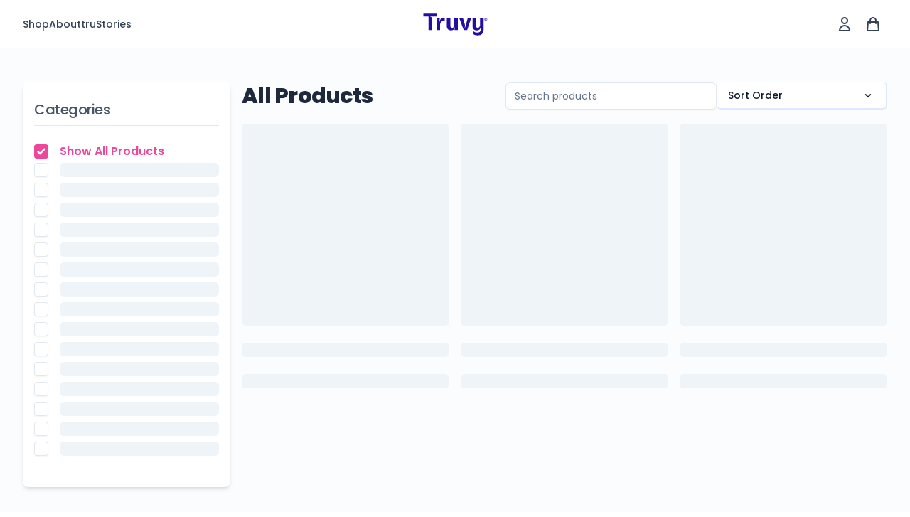

--- FILE ---
content_type: text/html; charset=utf-8
request_url: https://www.truvy.com/shop?ref=official&countrycode=US&language=en-US&products=[%7B%22itemcode%22:6162,%22orderqty%22:0,%22autoshipqty%22:1%7D]
body_size: 56266
content:
<!DOCTYPE html><html class="__className_c17f41"><head><meta charSet="utf-8"/><meta name="viewport" content="width=device-width, initial-scale=1"/><link rel="preload" href="/_next/static/media/0caa5cbabe666829-s.p.ttf" as="font" crossorigin="" type="font/ttf"/><link rel="preload" href="/_next/static/media/1d618e7c034d2065-s.p.ttf" as="font" crossorigin="" type="font/ttf"/><link rel="preload" href="/_next/static/media/3b6def8cef97005c-s.p.ttf" as="font" crossorigin="" type="font/ttf"/><link rel="preload" href="/_next/static/media/43c9dce85098452e-s.p.ttf" as="font" crossorigin="" type="font/ttf"/><link rel="preload" href="/_next/static/media/4e599574736aac0f-s.p.ttf" as="font" crossorigin="" type="font/ttf"/><link rel="preload" href="/_next/static/media/5806ebba57c5c37b-s.p.ttf" as="font" crossorigin="" type="font/ttf"/><link rel="preload" href="/_next/static/media/6d36a857e53adb29-s.p.ttf" as="font" crossorigin="" type="font/ttf"/><link rel="preload" href="/_next/static/media/7fe0012af7a49352-s.p.ttf" as="font" crossorigin="" type="font/ttf"/><link rel="preload" href="/_next/static/media/98591b8ee50c8033-s.p.ttf" as="font" crossorigin="" type="font/ttf"/><link rel="preload" href="/_next/static/media/a5dda85cee966c45-s.p.ttf" as="font" crossorigin="" type="font/ttf"/><link rel="preload" href="/_next/static/media/ac94086d626712b2-s.p.ttf" as="font" crossorigin="" type="font/ttf"/><link rel="preload" href="/_next/static/media/ba60cfd693c39204-s.p.ttf" as="font" crossorigin="" type="font/ttf"/><link rel="preload" href="/_next/static/media/c7f7b0af3fc93a50-s.p.ttf" as="font" crossorigin="" type="font/ttf"/><link rel="preload" href="/_next/static/media/c805eac3c5489c3b-s.p.ttf" as="font" crossorigin="" type="font/ttf"/><link rel="preload" href="/_next/static/media/de82b5c6e095ab94-s.p.ttf" as="font" crossorigin="" type="font/ttf"/><link rel="preload" href="/_next/static/media/e3fe7ebf149d0933-s.p.ttf" as="font" crossorigin="" type="font/ttf"/><link rel="preload" as="image" href="//www.shopperapproved.com/seal/31996/1469-sa-seal.gif"/><link rel="stylesheet" href="/_next/static/css/8c42285d3bf8230a.css" data-precedence="next"/><link rel="preload" as="script" fetchPriority="low" href="/_next/static/chunks/webpack-4b7cd6c98a713dae.js"/><script src="/_next/static/chunks/fd9d1056-b14253db7df54923.js" async=""></script><script src="/_next/static/chunks/2472-500112976c9d1b5c.js" async=""></script><script src="/_next/static/chunks/main-app-660181fa99ab92cd.js" async=""></script><script src="/_next/static/chunks/3994-8ea11b3907386cc4.js" async=""></script><script src="/_next/static/chunks/app/layout-05d50c9ab176d5c6.js" async=""></script><script src="/_next/static/chunks/93854f56-4b83286e6693f7cd.js" async=""></script><script src="/_next/static/chunks/13b76428-ccac6b34b8b9518b.js" async=""></script><script src="/_next/static/chunks/8dc5345f-9c4a73c3093dc4bb.js" async=""></script><script src="/_next/static/chunks/39aecf79-f71406295cf43ce9.js" async=""></script><script src="/_next/static/chunks/9081a741-3233dfc900459213.js" async=""></script><script src="/_next/static/chunks/2531-fc335e5a2124c6b4.js" async=""></script><script src="/_next/static/chunks/8251-c57c0baab492a37b.js" async=""></script><script src="/_next/static/chunks/9735-9b538042b6729a46.js" async=""></script><script src="/_next/static/chunks/413-4d0164160603b645.js" async=""></script><script src="/_next/static/chunks/2173-8534d0ab215c0f52.js" async=""></script><script src="/_next/static/chunks/7663-c344936a841405c3.js" async=""></script><script src="/_next/static/chunks/329-c5ce6dd16c3915a0.js" async=""></script><script src="/_next/static/chunks/366-74e6ff9f598fae87.js" async=""></script><script src="/_next/static/chunks/7649-a28fcb9f4ce398b4.js" async=""></script><script src="/_next/static/chunks/3845-4765c2417768561a.js" async=""></script><script src="/_next/static/chunks/9484-353e97118cbc490a.js" async=""></script><script src="/_next/static/chunks/4684-f8a7afa221574824.js" async=""></script><script src="/_next/static/chunks/4186-4a07d712282e298f.js" async=""></script><script src="/_next/static/chunks/9515-000fb5805157d2a3.js" async=""></script><script src="/_next/static/chunks/2446-f23cba2a6ab8c091.js" async=""></script><script src="/_next/static/chunks/6936-5ad0511b8fb1c4b6.js" async=""></script><script src="/_next/static/chunks/2652-c3920d8d22453182.js" async=""></script><script src="/_next/static/chunks/3441-f1c19ef353bcd633.js" async=""></script><script src="/_next/static/chunks/988-4a4e0b9c785d7e93.js" async=""></script><script src="/_next/static/chunks/app/%5Blocale%5D/layout-5f79174d168c9ab3.js" async=""></script><script src="/_next/static/chunks/0e5ce63c-5c0cc3e402080eec.js" async=""></script><script src="/_next/static/chunks/1349-4f79262ee2c04844.js" async=""></script><script src="/_next/static/chunks/8066-1cce85bcf31d6ac7.js" async=""></script><script src="/_next/static/chunks/app/%5Blocale%5D/shop/page-c1099ab9b6d69749.js" async=""></script><link rel="preload" href="https://www.googletagmanager.com/gtag/js?id=G-W2HFL4VYNG" as="script"/><title>Shop Truvy Products - Explore our Supplements | Truvy</title><meta name="description" content="Explore Truvy&#x27;s wide range of health and wellness products. From supplements to support weight management to skincare and fitness solutions. Explore them here!"/><meta name="keywords" content="Truvy products, Truvy supplements, tru products"/><meta name="robots" content="index, follow"/><link rel="canonical" href="https://www.truvy.com/shop"/><link rel="alternate" hrefLang="en" href="https://www.truvy.com/shop"/><link rel="alternate" hrefLang="es" href="https://www.truvy.com/es/shop"/><meta property="og:title" content="Shop Truvy Products - Explore our Supplements | Truvy"/><meta property="og:description" content="Explore Truvy&#x27;s wide range of health and wellness products. From supplements to support weight management to skincare and fitness solutions. Explore them here!"/><meta property="og:image:type" content="image/png"/><meta property="og:image:width" content="450"/><meta property="og:image:height" content="451"/><meta property="og:image" content="https://truvy-shop-f5zbwbbud-truvys-projects.vercel.app/en/shop/opengraph-image.png?c198ae97db3ed710"/><meta name="twitter:card" content="summary_large_image"/><meta name="twitter:title" content="Shop Truvy Products - Explore our Supplements | Truvy"/><meta name="twitter:description" content="Explore Truvy&#x27;s wide range of health and wellness products. From supplements to support weight management to skincare and fitness solutions. Explore them here!"/><meta name="twitter:image:type" content="image/png"/><meta name="twitter:image:width" content="450"/><meta name="twitter:image:height" content="451"/><meta name="twitter:image" content="https://truvy-shop-f5zbwbbud-truvys-projects.vercel.app/en/shop/twitter-image.png?c198ae97db3ed710"/><meta name="next-size-adjust"/><script src="/_next/static/chunks/polyfills-c67a75d1b6f99dc8.js" noModule=""></script></head><body><div lang="en"><div role="region" aria-label="Notifications (F8)" tabindex="-1" style="pointer-events:none"><ol tabindex="-1" class="fixed top-0 z-[100] flex max-h-screen w-full flex-col-reverse p-4 sm:bottom-0 sm:right-0 sm:top-auto sm:flex-col md:max-w-[420px]"></ol></div><header class="bg-white relative"><nav aria-label="Top"><div><div class="container grid items-center grid-cols-3"><div class="hidden lg:flex gap-8 [&amp;&gt;a]:py-6 font-medium text-sm"><a href="/shop?ref=official">Shop</a><a class="flex items-center gap-2" href="/about?ref=official"><span>About</span><span></span></a><a class="flex items-center gap-2" href="/blog?ref=official"><span>truStories</span><span></span></a></div><div class="lg:hidden text-3xl py-4 flex justify-start items-center"><button class="whitespace-nowrap inline-flex items-center justify-center rounded-md font-medium transition-colors duration-75 focus-visible:outline-none focus-visible:ring-2 focus-visible:ring-ring focus-visible:ring-offset-2 disabled:opacity-50 disabled:pointer-events-none ring-offset-background hover:bg-accent hover:text-accent-foreground h-12 text-base relative group px-2" type="button" aria-haspopup="dialog" aria-expanded="false" aria-controls="radix-:R1dmuda:" data-state="closed"><svg stroke="currentColor" fill="currentColor" stroke-width="0" viewBox="0 0 20 20" aria-hidden="true" class="text-slate-700 group-hover:text-truvy-blue text-2xl" height="1em" width="1em" xmlns="http://www.w3.org/2000/svg"><path fill-rule="evenodd" d="M3 5a1 1 0 011-1h12a1 1 0 110 2H4a1 1 0 01-1-1zM3 10a1 1 0 011-1h12a1 1 0 110 2H4a1 1 0 01-1-1zM3 15a1 1 0 011-1h6a1 1 0 110 2H4a1 1 0 01-1-1z" clip-rule="evenodd"></path></svg></button></div><div class="flex justify-center items-center"><a href="/?ref=official"><svg xmlns="http://www.w3.org/2000/svg" xml:space="preserve" id="prefix__Layer_1" x="0" y="0" viewBox="0 0 1579.6 650" class="h-10 fill-truvy-blue"><path d="M188.3 460.1h84.3l-.6-216.7c0-61.6-12.4-85.4-44.3-85.4v-9.7h161V69.5H72.1v78.9h116.1v311.7z"></path><path d="M369 460.1h81.6V353.6c0-63.2 26.5-98.3 74-98.3 11.9 0 21.6 2.2 32.4 7v-74a63.4 63.4 0 0 0-32.4-7.6c-47 0-77.3 33-82.7 88.6h-9.7l15.1-82.7H369v273.5zm328.7 6.3c49.2 0 80-25.4 80-64.8h9.7l-9.7 58.3H856l-.5-273.4h-81v164.8c0 33-23.2 57.8-53.5 57.8-25.4 0-36.2-17.8-36.2-57.8V186.6h-81v181.5c-.1 61.6 35 98.3 93.9 98.3zm290.3-5.9L886.4 186.6h83.7l38.9 131.3c8.6 29.2 7.6 56.2 0 84.3h9.7l60-215.5h77.8l-90.8 273.9H988zm316.2 119.4c92.9 0 134.5-47 134.5-152.3v-241h-81V346c0 35.1-23.8 63.2-53.5 63.2-24.3 0-36.2-18.9-36.2-57.8V186.6h-81v181.5c0 61.6 35.1 98.3 94 98.3 50.2 0 85.4-26.5 85.4-64.8h9.7c6.5 76.7-18.9 111.3-71.8 115.6-32.4 2.7-63.2-7-93.5-28.6V554c19.4 16.7 52.4 25.9 93.4 25.9zm169.2-335a31 31 0 0 1-15.7-27.3 30.9 30.9 0 0 1 15.7-27.3 30.9 30.9 0 0 1 15.8-4.2 30.9 30.9 0 0 1 27.3 15.7 30.9 30.9 0 0 1 4.2 15.8 30.9 30.9 0 0 1-15.7 27.3 30.9 30.9 0 0 1-15.8 4.2c-5.7 0-11-1.4-15.8-4.2zm28.4-5.4a24.8 24.8 0 0 0 12.3-21.8 25 25 0 0 0-46.5-12.6 25.2 25.2 0 0 0 0 25.2c2.2 3.9 5.2 7 9 9.2 3.8 2.3 8 3.4 12.6 3.4s8.8-1.1 12.6-3.4zm-26.3-39h14.5c4 0 7 .8 9 2.5s3 4.3 3 7.8c0 3.1-.6 5.4-1.7 6.9a10.6 10.6 0 0 1-5.7 3.4l9.8 13.6h-6.8l-9.3-13.1h-7.1v13.1h-5.7v-34.2zm12.5 16.2c2.2 0 3.9-.1 5.1-.4 1.2-.3 2-.8 2.5-1.7.5-.8.8-2.1.8-3.8 0-2.2-.6-3.7-1.7-4.3-1.1-.7-3.1-1-6-1h-7.5v11.2h6.8z"></path></svg></a></div><div class="flex gap-4 lg:gap-4 text-slate-500 justify-end text-2xl"><div class="hidden lg:block"><button class="whitespace-nowrap inline-flex items-center justify-center rounded-md font-medium transition-colors duration-75 focus-visible:outline-none focus-visible:ring-2 focus-visible:ring-ring focus-visible:ring-offset-2 disabled:opacity-50 disabled:pointer-events-none ring-offset-background hover:bg-accent hover:text-accent-foreground h-12 text-base relative group px-2" type="button" aria-haspopup="dialog" aria-expanded="false" aria-controls="radix-:R6dmuda:" data-state="closed"><svg stroke="currentColor" fill="none" stroke-width="2" viewBox="0 0 24 24" aria-hidden="true" class="text-slate-700 group-hover:text-truvy-blue text-2xl" height="1em" width="1em" xmlns="http://www.w3.org/2000/svg"><path stroke-linecap="round" stroke-linejoin="round" d="M16 7a4 4 0 11-8 0 4 4 0 018 0zM12 14a7 7 0 00-7 7h14a7 7 0 00-7-7z"></path></svg></button></div><button class="whitespace-nowrap inline-flex items-center justify-center rounded-md font-medium transition-colors duration-75 focus-visible:outline-none focus-visible:ring-2 focus-visible:ring-ring focus-visible:ring-offset-2 disabled:opacity-50 disabled:pointer-events-none ring-offset-background hover:bg-accent hover:text-accent-foreground h-12 text-base relative group px-2" type="button" aria-haspopup="dialog" aria-expanded="false" aria-controls="radix-:Radmuda:" data-state="closed"><svg stroke="currentColor" fill="none" stroke-width="2" viewBox="0 0 24 24" aria-hidden="true" class="text-slate-700 group-hover:text-truvy-blue text-2xl" height="1em" width="1em" xmlns="http://www.w3.org/2000/svg"><path stroke-linecap="round" stroke-linejoin="round" d="M16 11V7a4 4 0 00-8 0v4M5 9h14l1 12H4L5 9z"></path></svg></button></div></div></div></nav></header><script type="application/ld+json">{"@context":"https://schema.org","@type":"Organization","name":"Truvy®","url":"https://www.truvy.com/","logo":{"@type":"ImageObject","url":"https://www.truvy.com/logo.png"},"sameAs":["https://www.facebook.com/Truvy/","https://www.instagram.com/truvy/","https://www.linkedin.com/company/truvy/","https://www.youtube.com/@TruvyOfficial"],"description":"Truvy® is a modern wellness brand that helps people improve their health and energy through smart, science-based supplements and lifestyle support. Our shop offers a full range of clean, effective products for metabolism, hydration, energy, detox, and more.","foundingDate":"2014","brand":{"@type":"Brand","name":"Truvy®"},"contactPoint":{"@type":"ContactPoint","contactType":"customer service","url":"https://www.truvy.com/contact","availableLanguage":["en"],"areaServed":"US"},"mainEntityOfPage":{"@type":"WebPage","@id":"https://www.truvy.com/shop"},"hasPart":{"@type":"FAQPage","@id":"https://www.truvy.com/shop#faq","mainEntity":[{"@type":"Question","name":"What types of products can I buy from the Truvy® Shop?","acceptedAnswer":{"@type":"Answer","text":"At the Truvy® Shop, you'll find a wide range of wellness products—from metabolism support and appetite control to collagen, hydration, and detox supplements. Every product is formulated with clean ingredients and backed by science to help you feel your best.*"}},{"@type":"Question","name":"How do I know which Truvy® product is right for me?","acceptedAnswer":{"@type":"Answer","text":"Choosing the right product depends on your health goals. Looking for energy and focus? Try Vy™. Want to support blood chemistry and metabolism? truFIX® might be a great fit. Each product page includes detailed info to help guide your choice, and you can always reach out for personalized help."}},{"@type":"Question","name":"Are there product bundles or systems available?","acceptedAnswer":{"@type":"Answer","text":"Yes! Truvy® offers curated bundles and system packs like our core combo (truFIX® + Vy™) and ALTER™ Method kits. These collections are designed to simplify your wellness journey by combining complementary products for targeted support."}},{"@type":"Question","name":"Is Truvy® available outside the U.S.?","acceptedAnswer":{"@type":"Answer","text":"Truvy® ships to many countries. Availability may vary depending on location and product type, so we recommend checking your region's shipping policies during checkout or contacting our customer service team for help."}},{"@type":"Question","name":"Can I shop directly or do I need a distributor?","acceptedAnswer":{"@type":"Answer","text":"You can shop directly on www.truvy.com—no distributor required. However, many customers enjoy connecting with Truvy® Associates for guidance, support, and personalized recommendations. Either way, you'll receive the same great products and care."}}]}}</script><main class="bg-slate-50/50 min-h-[80vh] py-12"><h1 class="sr-only">Shop Truvy Products</h1><div class="container"><div class="grid grid-cols-2 lg:grid-cols-3 xl:grid-cols-4 gap-2 md:gap-4"><div class="hidden lg:block lg:col-span-1"><div class="rounded-lg p-4 max-h-[calc(100vh-7rem)] overflow-scroll sticky top-28 bg-white shadow-md"><h2 class="text-slate-600 font-medium text-xl my-2">Categories</h2><div data-orientation="horizontal" role="none" class="shrink-0 bg-border h-[1px] w-full"></div><div class="flex flex-col gap-2 my-6"><div class="flex items-center"><input id="main-cat" class="border-input shadow-sm rounded w-5 h-5 text-truvy-pink focus:ring-truvy-pink" type="checkbox" checked=""/><label class="peer-disabled:cursor-not-allowed peer-disabled:opacity-70 font-semibold text-base ml-4 text-truvy-pink" for="main-cat">Show All Products</label></div><div class="flex items-center"><input class="text-truvy-blue focus:ring-truvy-blue border-input shadow-sm rounded w-5 h-5" type="checkbox"/><div class="shimmer rounded-md w-full font-semibold text-base ml-4"></div></div><div class="flex items-center"><input class="text-truvy-blue focus:ring-truvy-blue border-input shadow-sm rounded w-5 h-5" type="checkbox"/><div class="shimmer rounded-md w-full font-semibold text-base ml-4"></div></div><div class="flex items-center"><input class="text-truvy-blue focus:ring-truvy-blue border-input shadow-sm rounded w-5 h-5" type="checkbox"/><div class="shimmer rounded-md w-full font-semibold text-base ml-4"></div></div><div class="flex items-center"><input class="text-truvy-blue focus:ring-truvy-blue border-input shadow-sm rounded w-5 h-5" type="checkbox"/><div class="shimmer rounded-md w-full font-semibold text-base ml-4"></div></div><div class="flex items-center"><input class="text-truvy-blue focus:ring-truvy-blue border-input shadow-sm rounded w-5 h-5" type="checkbox"/><div class="shimmer rounded-md w-full font-semibold text-base ml-4"></div></div><div class="flex items-center"><input class="text-truvy-blue focus:ring-truvy-blue border-input shadow-sm rounded w-5 h-5" type="checkbox"/><div class="shimmer rounded-md w-full font-semibold text-base ml-4"></div></div><div class="flex items-center"><input class="text-truvy-blue focus:ring-truvy-blue border-input shadow-sm rounded w-5 h-5" type="checkbox"/><div class="shimmer rounded-md w-full font-semibold text-base ml-4"></div></div><div class="flex items-center"><input class="text-truvy-blue focus:ring-truvy-blue border-input shadow-sm rounded w-5 h-5" type="checkbox"/><div class="shimmer rounded-md w-full font-semibold text-base ml-4"></div></div><div class="flex items-center"><input class="text-truvy-blue focus:ring-truvy-blue border-input shadow-sm rounded w-5 h-5" type="checkbox"/><div class="shimmer rounded-md w-full font-semibold text-base ml-4"></div></div><div class="flex items-center"><input class="text-truvy-blue focus:ring-truvy-blue border-input shadow-sm rounded w-5 h-5" type="checkbox"/><div class="shimmer rounded-md w-full font-semibold text-base ml-4"></div></div><div class="flex items-center"><input class="text-truvy-blue focus:ring-truvy-blue border-input shadow-sm rounded w-5 h-5" type="checkbox"/><div class="shimmer rounded-md w-full font-semibold text-base ml-4"></div></div><div class="flex items-center"><input class="text-truvy-blue focus:ring-truvy-blue border-input shadow-sm rounded w-5 h-5" type="checkbox"/><div class="shimmer rounded-md w-full font-semibold text-base ml-4"></div></div><div class="flex items-center"><input class="text-truvy-blue focus:ring-truvy-blue border-input shadow-sm rounded w-5 h-5" type="checkbox"/><div class="shimmer rounded-md w-full font-semibold text-base ml-4"></div></div><div class="flex items-center"><input class="text-truvy-blue focus:ring-truvy-blue border-input shadow-sm rounded w-5 h-5" type="checkbox"/><div class="shimmer rounded-md w-full font-semibold text-base ml-4"></div></div><div class="flex items-center"><input class="text-truvy-blue focus:ring-truvy-blue border-input shadow-sm rounded w-5 h-5" type="checkbox"/><div class="shimmer rounded-md w-full font-semibold text-base ml-4"></div></div></div></div></div><div class="col-span-2 xl:col-span-3"><div class="flex justify-between items-center mb-4"><div class="w-full lg:w-auto text-center lg:text-left"><div class="block lg:hidden bg-secondary rounded-md"><button class="whitespace-nowrap inline-flex items-center justify-center rounded-md font-medium transition-colors duration-75 focus-visible:outline-none focus-visible:ring-2 focus-visible:ring-ring focus-visible:ring-offset-2 disabled:opacity-50 disabled:pointer-events-none ring-offset-background bg-secondary text-secondary-foreground hover:bg-secondary/80 h-14 text-base px-4 w-full" type="button"><span class="flex w-full justify-center items-center gap-2 text-3xl"><span class="text-sm">Sort &amp; Filter</span><svg stroke="currentColor" fill="none" stroke-width="2" viewBox="0 0 24 24" aria-hidden="true" height="1em" width="1em" xmlns="http://www.w3.org/2000/svg"><path stroke-linecap="round" stroke-linejoin="round" d="M12 6V4m0 2a2 2 0 100 4m0-4a2 2 0 110 4m-6 8a2 2 0 100-4m0 4a2 2 0 110-4m0 4v2m0-6V4m6 6v10m6-2a2 2 0 100-4m0 4a2 2 0 110-4m0 4v2m0-6V4"></path></svg></span></button><div class="overflow-scroll transition-all duration-500 max-h-0"><div class="my-2 mx-4"><button type="button" id="radix-:Rcllbrr6uda:" aria-haspopup="menu" aria-expanded="false" data-state="closed" class="text-sm font-medium rounded-md disabled:cursor-not-allowed w-full bg-white hover:bg-opacity-80 text-gray-900 px-4 py-2 border-indigo-100 border-b-2 border-r-2"><div class="flex items-center justify-between gap-2"><div class="flex items-center gap-2"><div>Sort Order</div></div><svg stroke="currentColor" fill="currentColor" stroke-width="0" viewBox="0 0 24 24" class="text-lg" height="1em" width="1em" xmlns="http://www.w3.org/2000/svg"><path d="M16.293 9.293 12 13.586 7.707 9.293l-1.414 1.414L12 16.414l5.707-5.707z"></path></svg></div></button></div><div class="rounded-lg p-4 max-h-[calc(100vh-7rem)] overflow-scroll bg-transparent"><div class="flex flex-col gap-2 mb-2"><div class="flex items-center"><input id="main-cat" class="border-input shadow-sm rounded w-5 h-5 text-truvy-pink focus:ring-truvy-pink" type="checkbox" checked=""/><label class="peer-disabled:cursor-not-allowed peer-disabled:opacity-70 font-semibold text-base ml-4 text-truvy-pink" for="main-cat">Show All Products</label></div><div class="flex items-center"><input class="text-truvy-blue focus:ring-truvy-blue border-input shadow-sm rounded w-5 h-5" type="checkbox"/><div class="shimmer rounded-md w-full font-semibold text-base ml-4"></div></div><div class="flex items-center"><input class="text-truvy-blue focus:ring-truvy-blue border-input shadow-sm rounded w-5 h-5" type="checkbox"/><div class="shimmer rounded-md w-full font-semibold text-base ml-4"></div></div><div class="flex items-center"><input class="text-truvy-blue focus:ring-truvy-blue border-input shadow-sm rounded w-5 h-5" type="checkbox"/><div class="shimmer rounded-md w-full font-semibold text-base ml-4"></div></div><div class="flex items-center"><input class="text-truvy-blue focus:ring-truvy-blue border-input shadow-sm rounded w-5 h-5" type="checkbox"/><div class="shimmer rounded-md w-full font-semibold text-base ml-4"></div></div><div class="flex items-center"><input class="text-truvy-blue focus:ring-truvy-blue border-input shadow-sm rounded w-5 h-5" type="checkbox"/><div class="shimmer rounded-md w-full font-semibold text-base ml-4"></div></div><div class="flex items-center"><input class="text-truvy-blue focus:ring-truvy-blue border-input shadow-sm rounded w-5 h-5" type="checkbox"/><div class="shimmer rounded-md w-full font-semibold text-base ml-4"></div></div><div class="flex items-center"><input class="text-truvy-blue focus:ring-truvy-blue border-input shadow-sm rounded w-5 h-5" type="checkbox"/><div class="shimmer rounded-md w-full font-semibold text-base ml-4"></div></div><div class="flex items-center"><input class="text-truvy-blue focus:ring-truvy-blue border-input shadow-sm rounded w-5 h-5" type="checkbox"/><div class="shimmer rounded-md w-full font-semibold text-base ml-4"></div></div><div class="flex items-center"><input class="text-truvy-blue focus:ring-truvy-blue border-input shadow-sm rounded w-5 h-5" type="checkbox"/><div class="shimmer rounded-md w-full font-semibold text-base ml-4"></div></div><div class="flex items-center"><input class="text-truvy-blue focus:ring-truvy-blue border-input shadow-sm rounded w-5 h-5" type="checkbox"/><div class="shimmer rounded-md w-full font-semibold text-base ml-4"></div></div><div class="flex items-center"><input class="text-truvy-blue focus:ring-truvy-blue border-input shadow-sm rounded w-5 h-5" type="checkbox"/><div class="shimmer rounded-md w-full font-semibold text-base ml-4"></div></div><div class="flex items-center"><input class="text-truvy-blue focus:ring-truvy-blue border-input shadow-sm rounded w-5 h-5" type="checkbox"/><div class="shimmer rounded-md w-full font-semibold text-base ml-4"></div></div><div class="flex items-center"><input class="text-truvy-blue focus:ring-truvy-blue border-input shadow-sm rounded w-5 h-5" type="checkbox"/><div class="shimmer rounded-md w-full font-semibold text-base ml-4"></div></div><div class="flex items-center"><input class="text-truvy-blue focus:ring-truvy-blue border-input shadow-sm rounded w-5 h-5" type="checkbox"/><div class="shimmer rounded-md w-full font-semibold text-base ml-4"></div></div><div class="flex items-center"><input class="text-truvy-blue focus:ring-truvy-blue border-input shadow-sm rounded w-5 h-5" type="checkbox"/><div class="shimmer rounded-md w-full font-semibold text-base ml-4"></div></div></div></div></div></div><div class="mt-2 mb-6 block lg:hidden"><div class="relative"><input type="text" class="flex w-full rounded-md border border-input active:border-secondary bg-background px-3 py-2 shadow-sm transition-colors duration-200 file:border-0 file:bg-transparent file:text-base file:font-medium placeholder:text-muted-foreground focus:outline-none focus:ring-1 focus:ring-truvy-blue focus:border-truvy-blue disabled:cursor-not-allowed disabled:opacity-80 text-sm" placeholder="Search products" value=""/></div></div><h3 class="text-left">All Products</h3></div><div class=""><div class="hidden lg:flex gap-2 items-center"><div class="relative"><input type="text" class="flex w-full rounded-md border border-input active:border-secondary bg-background px-3 py-2 shadow-sm transition-colors duration-200 file:border-0 file:bg-transparent file:text-base file:font-medium placeholder:text-muted-foreground focus:outline-none focus:ring-1 focus:ring-truvy-blue focus:border-truvy-blue disabled:cursor-not-allowed disabled:opacity-80 text-sm" placeholder="Search products" value=""/></div><div class="min-w-[240px]"><button type="button" id="radix-:R19lbrr6uda:" aria-haspopup="menu" aria-expanded="false" data-state="closed" class="text-sm font-medium rounded-md disabled:cursor-not-allowed w-full bg-white hover:bg-opacity-80 text-gray-900 px-4 py-2 border-indigo-100 border-b-2 border-r-2"><div class="flex items-center justify-between gap-2"><div class="flex items-center gap-2"><div>Sort Order</div></div><svg stroke="currentColor" fill="currentColor" stroke-width="0" viewBox="0 0 24 24" class="text-lg" height="1em" width="1em" xmlns="http://www.w3.org/2000/svg"><path d="M16.293 9.293 12 13.586 7.707 9.293l-1.414 1.414L12 16.414l5.707-5.707z"></path></svg></div></button></div></div></div></div><div class="w-full grid grid-cols-2 md:grid-cols-3 lg:grid-cols-2 xl:grid-cols-3 gap-4 before:content-[&#x27;&#x27;] before:w-0 before:pb-[100%] before:row-start-1 before:row-end-1 before:col-start-1 before:col-end-1"><div class="shimmer rounded-md first:row-start-1 first:col-start-1 aspect-1"></div><div class="shimmer rounded-md first:row-start-1 first:col-start-1 aspect-1"></div><div class="shimmer rounded-md first:row-start-1 first:col-start-1 aspect-1"></div><div class="shimmer rounded-md first:row-start-1 first:col-start-1 aspect-1"></div><div class="shimmer rounded-md first:row-start-1 first:col-start-1 aspect-1"></div><div class="shimmer rounded-md first:row-start-1 first:col-start-1 aspect-1"></div><div class="shimmer rounded-md first:row-start-1 first:col-start-1 aspect-1"></div><div class="shimmer rounded-md first:row-start-1 first:col-start-1 aspect-1"></div><div class="shimmer rounded-md first:row-start-1 first:col-start-1 aspect-1"></div></div></div></div></div></main><footer class="bg-indigo-50 border-t-2 border-indigo-100"><div class="container"><div class="py-8 grid grid-cols-2 md:grid-cols-[repeat(4,minmax(0,1fr))_auto]"><div><h5 class="text-indigo-900 tracking-wider font-semibold uppercase my-6">Favorites</h5><div class="my-4"><a class="text-indigo-900 hover:text-indigo-600 flex items-center gap-2" href="/best-kit?ref=official"><span>Best Kit</span><span></span></a></div><div class="my-4"><a class="text-indigo-900 hover:text-indigo-600 flex items-center gap-2" href="/collagen?ref=official"><span>Collagen</span><span></span></a></div><div class="my-4"><a class="text-indigo-900 hover:text-indigo-600 flex items-center gap-2" href="/trucafe?ref=official"><span>TruCafé</span><span></span></a></div></div><div><h5 class="text-indigo-900 tracking-wider font-semibold uppercase my-6">Resources</h5><div class="my-4"><a class="text-indigo-900 hover:text-indigo-600 flex items-center gap-2" href="/contact?ref=official"><span>Contact Us</span><span></span></a></div><div class="my-4"><a class="text-indigo-900 hover:text-indigo-600 flex items-center gap-2" href="/m-commerce?ref=official"><span>M-Commerce</span><span></span></a></div><div class="my-4"><a class="text-indigo-900 hover:text-indigo-600 flex items-center gap-2" href="/blog?ref=official"><span>truStories</span><span></span></a></div></div><div><h5 class="text-indigo-900 tracking-wider font-semibold uppercase my-6">Company</h5><div class="my-4"><a class="text-indigo-900 hover:text-indigo-600 flex items-center gap-2" href="/about?ref=official"><span>About</span><span></span></a></div><div class="my-4"><a class="text-indigo-900 hover:text-indigo-600 flex items-center gap-2" href="/sf5?ref=official"><span>SF5</span><span></span></a></div></div><div><h5 class="text-indigo-900 tracking-wider font-semibold uppercase my-6">Legal</h5><div class="my-4"><a class="text-indigo-900 hover:text-indigo-600 flex items-center gap-2" href="/legal/return-policy?ref=official"><span>Return Policy</span><span></span></a></div><div class="my-4"><a class="text-indigo-900 hover:text-indigo-600 flex items-center gap-2" href="/legal/privacy-policy?ref=official"><span>Privacy Policy</span><span></span></a></div><div class="my-4"><a class="text-indigo-900 hover:text-indigo-600 flex items-center gap-2" href="/legal/terms-and-conditions?ref=official"><span>Terms &amp; Conditions</span><span></span></a></div><div class="my-4"><a class="text-indigo-900 hover:text-indigo-600 flex items-center gap-2" href="/legal/arbitration-and-dispute?ref=official"><span>Arbitration &amp; Dispute Policy</span><span></span></a></div><div class="my-4"><a class="text-indigo-900 hover:text-indigo-600 flex items-center gap-2" href="/legal/terms-of-use?ref=official"><span>Terms of Use</span><span></span></a></div></div><div class="flex justify-center items-center pt-2 px-8 col-span-2 md:col-span-1"><svg xmlns="http://www.w3.org/2000/svg" xml:space="preserve" viewBox="0 0 1997.2 2000" class="hidden lg:block h-20 fill-truvy-blue"><path d="M1233.4 1554.4c.8-1.3 1.2-3.3 1.2-5.9 0-3.4-.9-5.6-2.6-6.7a20 20 0 0 0-9.3-1.5h-11.6v17.2h10.5c3.4 0 6-.2 7.8-.6 1.9-.4 3.2-1.2 4-2.5z"></path><path d="M1242.8 1525.4a37 37 0 0 0-19.4-5.3 38.6 38.6 0 0 0-38.4 39 38.9 38.9 0 0 0 19 33.7 36.9 36.9 0 0 0 19.4 5.2 38 38 0 0 0 38.4-38.9 38.9 38.9 0 0 0-19-33.7zm-6.4 60-14.3-20.2h-10.9v20.2h-8.8v-52.8h22.3c6.2 0 10.8 1.3 13.9 3.9 3.1 2.6 4.6 6.6 4.6 12 0 4.8-.9 8.3-2.7 10.6a16.8 16.8 0 0 1-8.8 5.3l15.1 21h-10.4z"></path><path d="M1989.8 1003.7c11.5-560.3-443-963-909.6-994.2C433.4-33.6 35.3 479.8 8.9 926.8-28.6 1564 478.6 1964.6 929.5 1991.1c624.4 36.8 1075.9-469.4 1060.3-987.4zm-724.4 579.6a48 48 0 0 1-42 24.1 48.2 48.2 0 0 1-48.5-48.4 47.6 47.6 0 0 1 24.1-41.9 48.2 48.2 0 0 1 72.9 41.9c0 8.8-2.2 16.9-6.5 24.3zm37.2-779.5c-61.5 11.6-125.8 9.7-188.9 11.4-63.7 1.7-127.5.4-171.8.4 37.1 24.5 94 51.1 136.1 92.7 45.7 45.2 54.3 109.5 53.1 175.5-3 169.8-1 339.8-1 523.7-44.4-11.3-85.7-15.5-121.2-32.1-91-42.6-139.8-114.4-138.9-218.6 1.5-178 .4-356.1.4-540H513.5c-15.9-91.8 56.2-208.5 148.1-240.4a344 344 0 0 1 108-19.6c222.4-1.8 444.8-.9 667.2-.9h51.7c15.8 98.9-73.4 226.6-185.9 247.9z"></path></svg></div></div><div class="flex justify-between items-center py-4"><a href="https://www.shopperapproved.com/reviews/truvy.com" class="shopperlink new-sa-seals placement-1469"><img class="h-[38px]" src="//www.shopperapproved.com/seal/31996/1469-sa-seal.gif" alt="Customer Reviews"/></a><button type="button" id="radix-:R1bmuda:" aria-haspopup="menu" aria-expanded="false" data-state="closed" class="text-sm font-medium rounded-md disabled:cursor-not-allowed bg-white hover:bg-opacity-80 text-gray-900 px-4 py-2 border-indigo-100 border-b-2 border-r-2"><div class="flex items-center justify-between gap-2"><div class="flex items-center gap-2"><div>English</div></div><svg stroke="currentColor" fill="currentColor" stroke-width="0" viewBox="0 0 24 24" class="text-lg" height="1em" width="1em" xmlns="http://www.w3.org/2000/svg"><path d="M16.293 9.293 12 13.586 7.707 9.293l-1.414 1.414L12 16.414l5.707-5.707z"></path></svg></div></button></div><div class="py-12 border-indigo-100 border-t-2 flex justify-between items-center flex-col-reverse gap-6 md:flex-row"><div><p class="text-indigo-900">© 2023 Truvy™ LLC. All rights reserved.</p></div><div><div class="w-full flex gap-4 items-center justify-between"><a class="rounded-full p-2 bg-transparent hover:bg-opacity-50 hover:bg-slate-50 group" target="_blank" href="https://www.facebook.com/TryTruvy/"><svg fill="currentColor" viewBox="0 0 24 24" class="h-7 fill-truvy-blue opacity-80 group-hover:opacity-100" href=""><path d="M9.198 21.5h4v-8.01h3.604l.396-3.98h-4V7.5a1 1 0 011-1h3v-4h-3a5 5 0 00-5 5v2.01h-2l-.396 3.98h2.396v8.01z"></path></svg></a><a class="rounded-full p-2 bg-transparent hover:bg-opacity-50 hover:bg-slate-50 group" target="_blank" href="https://www.instagram.com/tryTruvy/"><svg viewBox="0 0 1024 1024" fill="currentColor" class="h-7 fill-truvy-blue opacity-80  group-hover:opacity-100" href=""><path d="M512 378.7c-73.4 0-133.3 59.9-133.3 133.3S438.6 645.3 512 645.3 645.3 585.4 645.3 512 585.4 378.7 512 378.7zM911.8 512c0-55.2.5-109.9-2.6-165-3.1-64-17.7-120.8-64.5-167.6-46.9-46.9-103.6-61.4-167.6-64.5-55.2-3.1-109.9-2.6-165-2.6-55.2 0-109.9-.5-165 2.6-64 3.1-120.8 17.7-167.6 64.5C132.6 226.3 118.1 283 115 347c-3.1 55.2-2.6 109.9-2.6 165s-.5 109.9 2.6 165c3.1 64 17.7 120.8 64.5 167.6 46.9 46.9 103.6 61.4 167.6 64.5 55.2 3.1 109.9 2.6 165 2.6 55.2 0 109.9.5 165-2.6 64-3.1 120.8-17.7 167.6-64.5 46.9-46.9 61.4-103.6 64.5-167.6 3.2-55.1 2.6-109.8 2.6-165zM512 717.1c-113.5 0-205.1-91.6-205.1-205.1S398.5 306.9 512 306.9 717.1 398.5 717.1 512 625.5 717.1 512 717.1zm213.5-370.7c-26.5 0-47.9-21.4-47.9-47.9s21.4-47.9 47.9-47.9 47.9 21.4 47.9 47.9a47.84 47.84 0 01-47.9 47.9z"></path></svg></a><a class="rounded-full p-2 bg-transparent hover:bg-opacity-50 hover:bg-slate-50 group" target="_blank" href="https://www.youtube.com/@Truvy/featured"><svg viewBox="0 0 1024 1024" fill="currentColor" class="h-7 fill-truvy-blue opacity-80 group-hover:opacity-100" href=""><path d="M941.3 296.1a112.3 112.3 0 00-79.2-79.3C792.2 198 512 198 512 198s-280.2 0-350.1 18.7A112.12 112.12 0 0082.7 296C64 366 64 512 64 512s0 146 18.7 215.9c10.3 38.6 40.7 69 79.2 79.3C231.8 826 512 826 512 826s280.2 0 350.1-18.8c38.6-10.3 68.9-40.7 79.2-79.3C960 658 960 512 960 512s0-146-18.7-215.9zM423 646V378l232 133-232 135z"></path></svg></a><a class="rounded-full p-2 bg-transparent hover:bg-opacity-50 hover:bg-slate-50 group" target="_blank" href="https://twitter.com/trytruvy"><svg viewBox="0 0 1024 1024" fill="currentColor" class="h-7 fill-truvy-blue opacity-80 group-hover:opacity-100" href=""><path d="M928 254.3c-30.6 13.2-63.9 22.7-98.2 26.4a170.1 170.1 0 0075-94 336.64 336.64 0 01-108.2 41.2A170.1 170.1 0 00672 174c-94.5 0-170.5 76.6-170.5 170.6 0 13.2 1.6 26.4 4.2 39.1-141.5-7.4-267.7-75-351.6-178.5a169.32 169.32 0 00-23.2 86.1c0 59.2 30.1 111.4 76 142.1a172 172 0 01-77.1-21.7v2.1c0 82.9 58.6 151.6 136.7 167.4a180.6 180.6 0 01-44.9 5.8c-11.1 0-21.6-1.1-32.2-2.6C211 652 273.9 701.1 348.8 702.7c-58.6 45.9-132 72.9-211.7 72.9-14.3 0-27.5-.5-41.2-2.1C171.5 822 261.2 850 357.8 850 671.4 850 843 590.2 843 364.7c0-7.4 0-14.8-.5-22.2 33.2-24.3 62.3-54.4 85.5-88.2z"></path></svg></a></div></div></div></div></footer><noscript><img alt="" loading="lazy" width="1" height="1" decoding="async" data-nimg="1" style="color:transparent;display:none" srcSet="/_next/image?url=https%3A%2F%2Fwww.facebook.com%2Ftr%3Fid%3D312375886612388%26ev%3DPageView%26noscript%3D1&amp;w=16&amp;q=75 1x" src="/_next/image?url=https%3A%2F%2Fwww.facebook.com%2Ftr%3Fid%3D312375886612388%26ev%3DPageView%26noscript%3D1&amp;w=16&amp;q=75"/></noscript></div><script src="/_next/static/chunks/webpack-4b7cd6c98a713dae.js" async=""></script><script>(self.__next_f=self.__next_f||[]).push([0]);self.__next_f.push([2,null])</script><script>self.__next_f.push([1,"1:HL[\"/_next/static/media/0caa5cbabe666829-s.p.ttf\",\"font\",{\"crossOrigin\":\"\",\"type\":\"font/ttf\"}]\n2:HL[\"/_next/static/media/1d618e7c034d2065-s.p.ttf\",\"font\",{\"crossOrigin\":\"\",\"type\":\"font/ttf\"}]\n3:HL[\"/_next/static/media/3b6def8cef97005c-s.p.ttf\",\"font\",{\"crossOrigin\":\"\",\"type\":\"font/ttf\"}]\n4:HL[\"/_next/static/media/43c9dce85098452e-s.p.ttf\",\"font\",{\"crossOrigin\":\"\",\"type\":\"font/ttf\"}]\n5:HL[\"/_next/static/media/4e599574736aac0f-s.p.ttf\",\"font\",{\"crossOrigin\":\"\",\"type\":\"font/ttf\"}]\n6:HL[\"/_next/static/media/5"])</script><script>self.__next_f.push([1,"806ebba57c5c37b-s.p.ttf\",\"font\",{\"crossOrigin\":\"\",\"type\":\"font/ttf\"}]\n7:HL[\"/_next/static/media/6d36a857e53adb29-s.p.ttf\",\"font\",{\"crossOrigin\":\"\",\"type\":\"font/ttf\"}]\n8:HL[\"/_next/static/media/7fe0012af7a49352-s.p.ttf\",\"font\",{\"crossOrigin\":\"\",\"type\":\"font/ttf\"}]\n9:HL[\"/_next/static/media/98591b8ee50c8033-s.p.ttf\",\"font\",{\"crossOrigin\":\"\",\"type\":\"font/ttf\"}]\na:HL[\"/_next/static/media/a5dda85cee966c45-s.p.ttf\",\"font\",{\"crossOrigin\":\"\",\"type\":\"font/ttf\"}]\nb:HL[\"/_next/static/media/ac94086d626712b2-s.p.ttf\",\"f"])</script><script>self.__next_f.push([1,"ont\",{\"crossOrigin\":\"\",\"type\":\"font/ttf\"}]\nc:HL[\"/_next/static/media/ba60cfd693c39204-s.p.ttf\",\"font\",{\"crossOrigin\":\"\",\"type\":\"font/ttf\"}]\nd:HL[\"/_next/static/media/c7f7b0af3fc93a50-s.p.ttf\",\"font\",{\"crossOrigin\":\"\",\"type\":\"font/ttf\"}]\ne:HL[\"/_next/static/media/c805eac3c5489c3b-s.p.ttf\",\"font\",{\"crossOrigin\":\"\",\"type\":\"font/ttf\"}]\nf:HL[\"/_next/static/media/de82b5c6e095ab94-s.p.ttf\",\"font\",{\"crossOrigin\":\"\",\"type\":\"font/ttf\"}]\n10:HL[\"/_next/static/media/e3fe7ebf149d0933-s.p.ttf\",\"font\",{\"crossOrigin\":\"\",\"ty"])</script><script>self.__next_f.push([1,"pe\":\"font/ttf\"}]\n11:HL[\"/_next/static/css/8c42285d3bf8230a.css\",\"style\"]\n0:\"$L12\"\n"])</script><script>self.__next_f.push([1,"13:I[33728,[],\"\"]\n15:I[29928,[],\"\"]\n"])</script><script>self.__next_f.push([1,"12:[[[\"$\",\"link\",\"0\",{\"rel\":\"stylesheet\",\"href\":\"/_next/static/css/8c42285d3bf8230a.css\",\"precedence\":\"next\",\"crossOrigin\":\"$undefined\"}]],[\"$\",\"$L13\",null,{\"buildId\":\"-OikNVHyLikv_--MmAB14\",\"assetPrefix\":\"\",\"initialCanonicalUrl\":\"/shop?ref=official\u0026countrycode=US\u0026language=en-US\u0026products=%5B%7B%22itemcode%22%3A6162%2C%22orderqty%22%3A0%2C%22autoshipqty%22%3A1%7D%5D\",\"initialTree\":[\"\",{\"children\":[[\"locale\",\"en\",\"d\"],{\"children\":[\"shop\",{\"children\":[\"__PAGE__?{\\\"ref\\\":\\\"official\\\",\\\"countrycode\\\":\\\"US\\\",\\\"language\\\":\\\"en-US\\\",\\\"products\\\":\\\"[{\\\\\\\"itemcode\\\\\\\":6162,\\\\\\\"orderqty\\\\\\\":0,\\\\\\\"autoshipqty\\\\\\\":1}]\\\"}\",{}]}]}]},\"$undefined\",\"$undefined\",true],\"initialHead\":[false,\"$L14\"],\"globalErrorComponent\":\"$15\",\"children\":[null,\"$L16\",null]}]]\n"])</script><script>self.__next_f.push([1,"17:I[56954,[],\"\"]\n18:I[7264,[],\"\"]\n1b:I[58325,[\"3994\",\"static/chunks/3994-8ea11b3907386cc4.js\",\"3185\",\"static/chunks/app/layout-05d50c9ab176d5c6.js\"],\"GoogleAnalytics\"]\n"])</script><script>self.__next_f.push([1,"16:[\"$\",\"html\",null,{\"className\":\"__className_c17f41\",\"children\":[[\"$\",\"body\",null,{\"children\":[\"$\",\"$L17\",null,{\"parallelRouterKey\":\"children\",\"segmentPath\":[\"children\"],\"loading\":\"$undefined\",\"loadingStyles\":\"$undefined\",\"loadingScripts\":\"$undefined\",\"hasLoading\":false,\"error\":\"$undefined\",\"errorStyles\":\"$undefined\",\"errorScripts\":\"$undefined\",\"template\":[\"$\",\"$L18\",null,{}],\"templateStyles\":\"$undefined\",\"templateScripts\":\"$undefined\",\"notFound\":\"$L19\",\"notFoundStyles\":[],\"initialChildNode\":[null,\"$L1a\",null],\"childPropSegment\":[\"locale\",\"en\",\"d\"],\"styles\":null}]}],[\"$\",\"$L1b\",null,{\"gaId\":\"G-W2HFL4VYNG\"}]]}]\n"])</script><script>self.__next_f.push([1,"14:[[\"$\",\"meta\",\"0\",{\"name\":\"viewport\",\"content\":\"width=device-width, initial-scale=1\"}],[\"$\",\"meta\",\"1\",{\"charSet\":\"utf-8\"}],[\"$\",\"title\",\"2\",{\"children\":\"Shop Truvy Products - Explore our Supplements | Truvy\"}],[\"$\",\"meta\",\"3\",{\"name\":\"description\",\"content\":\"Explore Truvy's wide range of health and wellness products. From supplements to support weight management to skincare and fitness solutions. Explore them here!\"}],[\"$\",\"meta\",\"4\",{\"name\":\"keywords\",\"content\":\"Truvy products, Truvy supplements, tru products\"}],[\"$\",\"meta\",\"5\",{\"name\":\"robots\",\"content\":\"index, follow\"}],[\"$\",\"link\",\"6\",{\"rel\":\"canonical\",\"href\":\"https://www.truvy.com/shop\"}],[\"$\",\"link\",\"7\",{\"rel\":\"alternate\",\"hrefLang\":\"en\",\"href\":\"https://www.truvy.com/shop\"}],[\"$\",\"link\",\"8\",{\"rel\":\"alternate\",\"hrefLang\":\"es\",\"href\":\"https://www.truvy.com/es/shop\"}],[\"$\",\"meta\",\"9\",{\"property\":\"og:title\",\"content\":\"Shop Truvy Products - Explore our Supplements | Truvy\"}],[\"$\",\"meta\",\"10\",{\"property\":\"og:description\",\"content\":\"Explore Truvy's wide range of health and wellness products. From supplements to support weight management to skincare and fitness solutions. Explore them here!\"}],[\"$\",\"meta\",\"11\",{\"property\":\"og:image:type\",\"content\":\"image/png\"}],[\"$\",\"meta\",\"12\",{\"property\":\"og:image:width\",\"content\":\"450\"}],[\"$\",\"meta\",\"13\",{\"property\":\"og:image:height\",\"content\":\"451\"}],[\"$\",\"meta\",\"14\",{\"property\":\"og:image\",\"content\":\"https://truvy-shop-f5zbwbbud-truvys-projects.vercel.app/en/shop/opengraph-image.png?c198ae97db3ed710\"}],[\"$\",\"meta\",\"15\",{\"name\":\"twitter:card\",\"content\":\"summary_large_image\"}],[\"$\",\"meta\",\"16\",{\"name\":\"twitter:title\",\"content\":\"Shop Truvy Products - Explore our Supplements | Truvy\"}],[\"$\",\"meta\",\"17\",{\"name\":\"twitter:description\",\"content\":\"Explore Truvy's wide range of health and wellness products. From supplements to support weight management to skincare and fitness solutions. Explore them here!\"}],[\"$\",\"meta\",\"18\",{\"name\":\"twitter:image:type\",\"content\":\"image/png\"}],[\"$\",\"meta\",\"19\",{\"name\":\"twitter:image:width\",\"content\":\"450\"}],[\"$\",\"meta\",\"20\",{\"name\":\"twitter:image:height\",\"content\":\"451\"}],[\"$\",\"meta\",\"21\",{\"name\":\"twitter:image\",\"content\":\"https://truvy-shop-f5zbwbbud-truvys-projects.vercel.app/en/shop/twitter-image.png?c198ae97db3ed710\"}],[\"$\",\"meta\",\"22\",{\"name\":\"next-size-adjust\"}]]\n"])</script><script>self.__next_f.push([1,"1d:I[40761,[\"9982\",\"static/chunks/93854f56-4b83286e6693f7cd.js\",\"6990\",\"static/chunks/13b76428-ccac6b34b8b9518b.js\",\"6115\",\"static/chunks/8dc5345f-9c4a73c3093dc4bb.js\",\"8061\",\"static/chunks/39aecf79-f71406295cf43ce9.js\",\"2420\",\"static/chunks/9081a741-3233dfc900459213.js\",\"2531\",\"static/chunks/2531-fc335e5a2124c6b4.js\",\"8251\",\"static/chunks/8251-c57c0baab492a37b.js\",\"9735\",\"static/chunks/9735-9b538042b6729a46.js\",\"413\",\"static/chunks/413-4d0164160603b645.js\",\"2173\",\"static/chunks/2173-8534d0ab215c0f52.js\",\"7663\",\"static/chunks/7663-c344936a841405c3.js\",\"329\",\"static/chunks/329-c5ce6dd16c3915a0.js\",\"366\",\"static/chunks/366-74e6ff9f598fae87.js\",\"7649\",\"static/chunks/7649-a28fcb9f4ce398b4.js\",\"3994\",\"static/chunks/3994-8ea11b3907386cc4.js\",\"3845\",\"static/chunks/3845-4765c2417768561a.js\",\"9484\",\"static/chunks/9484-353e97118cbc490a.js\",\"4684\",\"static/chunks/4684-f8a7afa221574824.js\",\"4186\",\"static/chunks/4186-4a07d712282e298f.js\",\"9515\",\"static/chunks/9515-000fb5805157d2a3.js\",\"2446\",\"static/chunks/2446-f23cba2a6ab8c091.js\",\"6936\",\"static/chunks/6936-5ad0511b8fb1c4b6.js\",\"2652\",\"static/chunks/2652-c3920d8d22453182.js\",\"3441\",\"static/chunks/3441-f1c19ef353bcd633.js\",\"988\",\"static/chunks/988-4a4e0b9c785d7e93.js\",\"1203\",\"static/chunks/app/%5Blocale%5D/layout-5f79174d168c9ab3.js\"],\"FetchStatusWrapper\"]\n"])</script><script>self.__next_f.push([1,"1e:I[88952,[\"9982\",\"static/chunks/93854f56-4b83286e6693f7cd.js\",\"6990\",\"static/chunks/13b76428-ccac6b34b8b9518b.js\",\"6115\",\"static/chunks/8dc5345f-9c4a73c3093dc4bb.js\",\"8061\",\"static/chunks/39aecf79-f71406295cf43ce9.js\",\"2420\",\"static/chunks/9081a741-3233dfc900459213.js\",\"2531\",\"static/chunks/2531-fc335e5a2124c6b4.js\",\"8251\",\"static/chunks/8251-c57c0baab492a37b.js\",\"9735\",\"static/chunks/9735-9b538042b6729a46.js\",\"413\",\"static/chunks/413-4d0164160603b645.js\",\"2173\",\"static/chunks/2173-8534d0ab215c0f52.js\",\"7663\",\"static/chunks/7663-c344936a841405c3.js\",\"329\",\"static/chunks/329-c5ce6dd16c3915a0.js\",\"366\",\"static/chunks/366-74e6ff9f598fae87.js\",\"7649\",\"static/chunks/7649-a28fcb9f4ce398b4.js\",\"3994\",\"static/chunks/3994-8ea11b3907386cc4.js\",\"3845\",\"static/chunks/3845-4765c2417768561a.js\",\"9484\",\"static/chunks/9484-353e97118cbc490a.js\",\"4684\",\"static/chunks/4684-f8a7afa221574824.js\",\"4186\",\"static/chunks/4186-4a07d712282e298f.js\",\"9515\",\"static/chunks/9515-000fb5805157d2a3.js\",\"2446\",\"static/chunks/2446-f23cba2a6ab8c091.js\",\"6936\",\"static/chunks/6936-5ad0511b8fb1c4b6.js\",\"2652\",\"static/chunks/2652-c3920d8d22453182.js\",\"3441\",\"static/chunks/3441-f1c19ef353bcd633.js\",\"988\",\"static/chunks/988-4a4e0b9c785d7e93.js\",\"1203\",\"static/chunks/app/%5Blocale%5D/layout-5f79174d168c9ab3.js\"],\"CustomerWrapper\"]\n"])</script><script>self.__next_f.push([1,"1f:I[54284,[\"9982\",\"static/chunks/93854f56-4b83286e6693f7cd.js\",\"6990\",\"static/chunks/13b76428-ccac6b34b8b9518b.js\",\"6115\",\"static/chunks/8dc5345f-9c4a73c3093dc4bb.js\",\"8061\",\"static/chunks/39aecf79-f71406295cf43ce9.js\",\"2420\",\"static/chunks/9081a741-3233dfc900459213.js\",\"2531\",\"static/chunks/2531-fc335e5a2124c6b4.js\",\"8251\",\"static/chunks/8251-c57c0baab492a37b.js\",\"9735\",\"static/chunks/9735-9b538042b6729a46.js\",\"413\",\"static/chunks/413-4d0164160603b645.js\",\"2173\",\"static/chunks/2173-8534d0ab215c0f52.js\",\"7663\",\"static/chunks/7663-c344936a841405c3.js\",\"329\",\"static/chunks/329-c5ce6dd16c3915a0.js\",\"366\",\"static/chunks/366-74e6ff9f598fae87.js\",\"7649\",\"static/chunks/7649-a28fcb9f4ce398b4.js\",\"3994\",\"static/chunks/3994-8ea11b3907386cc4.js\",\"3845\",\"static/chunks/3845-4765c2417768561a.js\",\"9484\",\"static/chunks/9484-353e97118cbc490a.js\",\"4684\",\"static/chunks/4684-f8a7afa221574824.js\",\"4186\",\"static/chunks/4186-4a07d712282e298f.js\",\"9515\",\"static/chunks/9515-000fb5805157d2a3.js\",\"2446\",\"static/chunks/2446-f23cba2a6ab8c091.js\",\"6936\",\"static/chunks/6936-5ad0511b8fb1c4b6.js\",\"2652\",\"static/chunks/2652-c3920d8d22453182.js\",\"3441\",\"static/chunks/3441-f1c19ef353bcd633.js\",\"988\",\"static/chunks/988-4a4e0b9c785d7e93.js\",\"1203\",\"static/chunks/app/%5Blocale%5D/layout-5f79174d168c9ab3.js\"],\"WebAliasWrapper\"]\n"])</script><script>self.__next_f.push([1,"20:I[35581,[\"9982\",\"static/chunks/93854f56-4b83286e6693f7cd.js\",\"6990\",\"static/chunks/13b76428-ccac6b34b8b9518b.js\",\"6115\",\"static/chunks/8dc5345f-9c4a73c3093dc4bb.js\",\"8061\",\"static/chunks/39aecf79-f71406295cf43ce9.js\",\"2420\",\"static/chunks/9081a741-3233dfc900459213.js\",\"2531\",\"static/chunks/2531-fc335e5a2124c6b4.js\",\"8251\",\"static/chunks/8251-c57c0baab492a37b.js\",\"9735\",\"static/chunks/9735-9b538042b6729a46.js\",\"413\",\"static/chunks/413-4d0164160603b645.js\",\"2173\",\"static/chunks/2173-8534d0ab215c0f52.js\",\"7663\",\"static/chunks/7663-c344936a841405c3.js\",\"329\",\"static/chunks/329-c5ce6dd16c3915a0.js\",\"366\",\"static/chunks/366-74e6ff9f598fae87.js\",\"7649\",\"static/chunks/7649-a28fcb9f4ce398b4.js\",\"3994\",\"static/chunks/3994-8ea11b3907386cc4.js\",\"3845\",\"static/chunks/3845-4765c2417768561a.js\",\"9484\",\"static/chunks/9484-353e97118cbc490a.js\",\"4684\",\"static/chunks/4684-f8a7afa221574824.js\",\"4186\",\"static/chunks/4186-4a07d712282e298f.js\",\"9515\",\"static/chunks/9515-000fb5805157d2a3.js\",\"2446\",\"static/chunks/2446-f23cba2a6ab8c091.js\",\"6936\",\"static/chunks/6936-5ad0511b8fb1c4b6.js\",\"2652\",\"static/chunks/2652-c3920d8d22453182.js\",\"3441\",\"static/chunks/3441-f1c19ef353bcd633.js\",\"988\",\"static/chunks/988-4a4e0b9c785d7e93.js\",\"1203\",\"static/chunks/app/%5Blocale%5D/layout-5f79174d168c9ab3.js\"],\"RegionWrapper\"]\n"])</script><script>self.__next_f.push([1,"21:I[22457,[\"9982\",\"static/chunks/93854f56-4b83286e6693f7cd.js\",\"6990\",\"static/chunks/13b76428-ccac6b34b8b9518b.js\",\"6115\",\"static/chunks/8dc5345f-9c4a73c3093dc4bb.js\",\"8061\",\"static/chunks/39aecf79-f71406295cf43ce9.js\",\"2420\",\"static/chunks/9081a741-3233dfc900459213.js\",\"2531\",\"static/chunks/2531-fc335e5a2124c6b4.js\",\"8251\",\"static/chunks/8251-c57c0baab492a37b.js\",\"9735\",\"static/chunks/9735-9b538042b6729a46.js\",\"413\",\"static/chunks/413-4d0164160603b645.js\",\"2173\",\"static/chunks/2173-8534d0ab215c0f52.js\",\"7663\",\"static/chunks/7663-c344936a841405c3.js\",\"329\",\"static/chunks/329-c5ce6dd16c3915a0.js\",\"366\",\"static/chunks/366-74e6ff9f598fae87.js\",\"7649\",\"static/chunks/7649-a28fcb9f4ce398b4.js\",\"3994\",\"static/chunks/3994-8ea11b3907386cc4.js\",\"3845\",\"static/chunks/3845-4765c2417768561a.js\",\"9484\",\"static/chunks/9484-353e97118cbc490a.js\",\"4684\",\"static/chunks/4684-f8a7afa221574824.js\",\"4186\",\"static/chunks/4186-4a07d712282e298f.js\",\"9515\",\"static/chunks/9515-000fb5805157d2a3.js\",\"2446\",\"static/chunks/2446-f23cba2a6ab8c091.js\",\"6936\",\"static/chunks/6936-5ad0511b8fb1c4b6.js\",\"2652\",\"static/chunks/2652-c3920d8d22453182.js\",\"3441\",\"static/chunks/3441-f1c19ef353bcd633.js\",\"988\",\"static/chunks/988-4a4e0b9c785d7e93.js\",\"1203\",\"static/chunks/app/%5Blocale%5D/layout-5f79174d168c9ab3.js\"],\"CartWrapper\"]\n"])</script><script>self.__next_f.push([1,"22:I[89522,[\"9982\",\"static/chunks/93854f56-4b83286e6693f7cd.js\",\"6990\",\"static/chunks/13b76428-ccac6b34b8b9518b.js\",\"6115\",\"static/chunks/8dc5345f-9c4a73c3093dc4bb.js\",\"8061\",\"static/chunks/39aecf79-f71406295cf43ce9.js\",\"2420\",\"static/chunks/9081a741-3233dfc900459213.js\",\"2531\",\"static/chunks/2531-fc335e5a2124c6b4.js\",\"8251\",\"static/chunks/8251-c57c0baab492a37b.js\",\"9735\",\"static/chunks/9735-9b538042b6729a46.js\",\"413\",\"static/chunks/413-4d0164160603b645.js\",\"2173\",\"static/chunks/2173-8534d0ab215c0f52.js\",\"7663\",\"static/chunks/7663-c344936a841405c3.js\",\"329\",\"static/chunks/329-c5ce6dd16c3915a0.js\",\"366\",\"static/chunks/366-74e6ff9f598fae87.js\",\"7649\",\"static/chunks/7649-a28fcb9f4ce398b4.js\",\"3994\",\"static/chunks/3994-8ea11b3907386cc4.js\",\"3845\",\"static/chunks/3845-4765c2417768561a.js\",\"9484\",\"static/chunks/9484-353e97118cbc490a.js\",\"4684\",\"static/chunks/4684-f8a7afa221574824.js\",\"4186\",\"static/chunks/4186-4a07d712282e298f.js\",\"9515\",\"static/chunks/9515-000fb5805157d2a3.js\",\"2446\",\"static/chunks/2446-f23cba2a6ab8c091.js\",\"6936\",\"static/chunks/6936-5ad0511b8fb1c4b6.js\",\"2652\",\"static/chunks/2652-c3920d8d22453182.js\",\"3441\",\"static/chunks/3441-f1c19ef353bcd633.js\",\"988\",\"static/chunks/988-4a4e0b9c785d7e93.js\",\"1203\",\"static/chunks/app/%5Blocale%5D/layout-5f79174d168c9ab3.js\"],\"ProductsWrapper\"]\n"])</script><script>self.__next_f.push([1,"23:I[34967,[\"9982\",\"static/chunks/93854f56-4b83286e6693f7cd.js\",\"6990\",\"static/chunks/13b76428-ccac6b34b8b9518b.js\",\"6115\",\"static/chunks/8dc5345f-9c4a73c3093dc4bb.js\",\"8061\",\"static/chunks/39aecf79-f71406295cf43ce9.js\",\"2420\",\"static/chunks/9081a741-3233dfc900459213.js\",\"2531\",\"static/chunks/2531-fc335e5a2124c6b4.js\",\"8251\",\"static/chunks/8251-c57c0baab492a37b.js\",\"9735\",\"static/chunks/9735-9b538042b6729a46.js\",\"413\",\"static/chunks/413-4d0164160603b645.js\",\"2173\",\"static/chunks/2173-8534d0ab215c0f52.js\",\"7663\",\"static/chunks/7663-c344936a841405c3.js\",\"329\",\"static/chunks/329-c5ce6dd16c3915a0.js\",\"366\",\"static/chunks/366-74e6ff9f598fae87.js\",\"7649\",\"static/chunks/7649-a28fcb9f4ce398b4.js\",\"3994\",\"static/chunks/3994-8ea11b3907386cc4.js\",\"3845\",\"static/chunks/3845-4765c2417768561a.js\",\"9484\",\"static/chunks/9484-353e97118cbc490a.js\",\"4684\",\"static/chunks/4684-f8a7afa221574824.js\",\"4186\",\"static/chunks/4186-4a07d712282e298f.js\",\"9515\",\"static/chunks/9515-000fb5805157d2a3.js\",\"2446\",\"static/chunks/2446-f23cba2a6ab8c091.js\",\"6936\",\"static/chunks/6936-5ad0511b8fb1c4b6.js\",\"2652\",\"static/chunks/2652-c3920d8d22453182.js\",\"3441\",\"static/chunks/3441-f1c19ef353bcd633.js\",\"988\",\"static/chunks/988-4a4e0b9c785d7e93.js\",\"1203\",\"static/chunks/app/%5Blocale%5D/layout-5f79174d168c9ab3.js\"],\"CategoriesWrapper\"]\n"])</script><script>self.__next_f.push([1,"24:I[46015,[\"9982\",\"static/chunks/93854f56-4b83286e6693f7cd.js\",\"6990\",\"static/chunks/13b76428-ccac6b34b8b9518b.js\",\"6115\",\"static/chunks/8dc5345f-9c4a73c3093dc4bb.js\",\"8061\",\"static/chunks/39aecf79-f71406295cf43ce9.js\",\"2420\",\"static/chunks/9081a741-3233dfc900459213.js\",\"2531\",\"static/chunks/2531-fc335e5a2124c6b4.js\",\"8251\",\"static/chunks/8251-c57c0baab492a37b.js\",\"9735\",\"static/chunks/9735-9b538042b6729a46.js\",\"413\",\"static/chunks/413-4d0164160603b645.js\",\"2173\",\"static/chunks/2173-8534d0ab215c0f52.js\",\"7663\",\"static/chunks/7663-c344936a841405c3.js\",\"329\",\"static/chunks/329-c5ce6dd16c3915a0.js\",\"366\",\"static/chunks/366-74e6ff9f598fae87.js\",\"7649\",\"static/chunks/7649-a28fcb9f4ce398b4.js\",\"3994\",\"static/chunks/3994-8ea11b3907386cc4.js\",\"3845\",\"static/chunks/3845-4765c2417768561a.js\",\"9484\",\"static/chunks/9484-353e97118cbc490a.js\",\"4684\",\"static/chunks/4684-f8a7afa221574824.js\",\"4186\",\"static/chunks/4186-4a07d712282e298f.js\",\"9515\",\"static/chunks/9515-000fb5805157d2a3.js\",\"2446\",\"static/chunks/2446-f23cba2a6ab8c091.js\",\"6936\",\"static/chunks/6936-5ad0511b8fb1c4b6.js\",\"2652\",\"static/chunks/2652-c3920d8d22453182.js\",\"3441\",\"static/chunks/3441-f1c19ef353bcd633.js\",\"988\",\"static/chunks/988-4a4e0b9c785d7e93.js\",\"1203\",\"static/chunks/app/%5Blocale%5D/layout-5f79174d168c9ab3.js\"],\"CurrencyCodeWrapper\"]\n"])</script><script>self.__next_f.push([1,"25:I[12039,[\"9982\",\"static/chunks/93854f56-4b83286e6693f7cd.js\",\"6990\",\"static/chunks/13b76428-ccac6b34b8b9518b.js\",\"6115\",\"static/chunks/8dc5345f-9c4a73c3093dc4bb.js\",\"8061\",\"static/chunks/39aecf79-f71406295cf43ce9.js\",\"2420\",\"static/chunks/9081a741-3233dfc900459213.js\",\"2531\",\"static/chunks/2531-fc335e5a2124c6b4.js\",\"8251\",\"static/chunks/8251-c57c0baab492a37b.js\",\"9735\",\"static/chunks/9735-9b538042b6729a46.js\",\"413\",\"static/chunks/413-4d0164160603b645.js\",\"2173\",\"static/chunks/2173-8534d0ab215c0f52.js\",\"7663\",\"static/chunks/7663-c344936a841405c3.js\",\"329\",\"static/chunks/329-c5ce6dd16c3915a0.js\",\"366\",\"static/chunks/366-74e6ff9f598fae87.js\",\"7649\",\"static/chunks/7649-a28fcb9f4ce398b4.js\",\"3994\",\"static/chunks/3994-8ea11b3907386cc4.js\",\"3845\",\"static/chunks/3845-4765c2417768561a.js\",\"9484\",\"static/chunks/9484-353e97118cbc490a.js\",\"4684\",\"static/chunks/4684-f8a7afa221574824.js\",\"4186\",\"static/chunks/4186-4a07d712282e298f.js\",\"9515\",\"static/chunks/9515-000fb5805157d2a3.js\",\"2446\",\"static/chunks/2446-f23cba2a6ab8c091.js\",\"6936\",\"static/chunks/6936-5ad0511b8fb1c4b6.js\",\"2652\",\"static/chunks/2652-c3920d8d22453182.js\",\"3441\",\"static/chunks/3441-f1c19ef353bcd633.js\",\"988\",\"static/chunks/988-4a4e0b9c785d7e93.js\",\"1203\",\"static/chunks/app/%5Blocale%5D/layout-5f79174d168c9ab3.js\"],\"ShowNavWrapper\"]\n"])</script><script>self.__next_f.push([1,"26:I[29871,[\"9982\",\"static/chunks/93854f56-4b83286e6693f7cd.js\",\"6990\",\"static/chunks/13b76428-ccac6b34b8b9518b.js\",\"6115\",\"static/chunks/8dc5345f-9c4a73c3093dc4bb.js\",\"8061\",\"static/chunks/39aecf79-f71406295cf43ce9.js\",\"2420\",\"static/chunks/9081a741-3233dfc900459213.js\",\"2531\",\"static/chunks/2531-fc335e5a2124c6b4.js\",\"8251\",\"static/chunks/8251-c57c0baab492a37b.js\",\"9735\",\"static/chunks/9735-9b538042b6729a46.js\",\"413\",\"static/chunks/413-4d0164160603b645.js\",\"2173\",\"static/chunks/2173-8534d0ab215c0f52.js\",\"7663\",\"static/chunks/7663-c344936a841405c3.js\",\"329\",\"static/chunks/329-c5ce6dd16c3915a0.js\",\"366\",\"static/chunks/366-74e6ff9f598fae87.js\",\"7649\",\"static/chunks/7649-a28fcb9f4ce398b4.js\",\"3994\",\"static/chunks/3994-8ea11b3907386cc4.js\",\"3845\",\"static/chunks/3845-4765c2417768561a.js\",\"9484\",\"static/chunks/9484-353e97118cbc490a.js\",\"4684\",\"static/chunks/4684-f8a7afa221574824.js\",\"4186\",\"static/chunks/4186-4a07d712282e298f.js\",\"9515\",\"static/chunks/9515-000fb5805157d2a3.js\",\"2446\",\"static/chunks/2446-f23cba2a6ab8c091.js\",\"6936\",\"static/chunks/6936-5ad0511b8fb1c4b6.js\",\"2652\",\"static/chunks/2652-c3920d8d22453182.js\",\"3441\",\"static/chunks/3441-f1c19ef353bcd633.js\",\"988\",\"static/chunks/988-4a4e0b9c785d7e93.js\",\"1203\",\"static/chunks/app/%5Blocale%5D/layout-5f79174d168c9ab3.js\"],\"ViewportLargeWrapper\"]\n"])</script><script>self.__next_f.push([1,"27:I[42128,[\"9982\",\"static/chunks/93854f56-4b83286e6693f7cd.js\",\"6990\",\"static/chunks/13b76428-ccac6b34b8b9518b.js\",\"6115\",\"static/chunks/8dc5345f-9c4a73c3093dc4bb.js\",\"8061\",\"static/chunks/39aecf79-f71406295cf43ce9.js\",\"2420\",\"static/chunks/9081a741-3233dfc900459213.js\",\"2531\",\"static/chunks/2531-fc335e5a2124c6b4.js\",\"8251\",\"static/chunks/8251-c57c0baab492a37b.js\",\"9735\",\"static/chunks/9735-9b538042b6729a46.js\",\"413\",\"static/chunks/413-4d0164160603b645.js\",\"2173\",\"static/chunks/2173-8534d0ab215c0f52.js\",\"7663\",\"static/chunks/7663-c344936a841405c3.js\",\"329\",\"static/chunks/329-c5ce6dd16c3915a0.js\",\"366\",\"static/chunks/366-74e6ff9f598fae87.js\",\"7649\",\"static/chunks/7649-a28fcb9f4ce398b4.js\",\"3994\",\"static/chunks/3994-8ea11b3907386cc4.js\",\"3845\",\"static/chunks/3845-4765c2417768561a.js\",\"9484\",\"static/chunks/9484-353e97118cbc490a.js\",\"4684\",\"static/chunks/4684-f8a7afa221574824.js\",\"4186\",\"static/chunks/4186-4a07d712282e298f.js\",\"9515\",\"static/chunks/9515-000fb5805157d2a3.js\",\"2446\",\"static/chunks/2446-f23cba2a6ab8c091.js\",\"6936\",\"static/chunks/6936-5ad0511b8fb1c4b6.js\",\"2652\",\"static/chunks/2652-c3920d8d22453182.js\",\"3441\",\"static/chunks/3441-f1c19ef353bcd633.js\",\"988\",\"static/chunks/988-4a4e0b9c785d7e93.js\",\"1203\",\"static/chunks/app/%5Blocale%5D/layout-5f79174d168c9ab3.js\"],\"FirstTimeVisitorWrapper\"]\n"])</script><script>self.__next_f.push([1,"28:I[71135,[\"9982\",\"static/chunks/93854f56-4b83286e6693f7cd.js\",\"6990\",\"static/chunks/13b76428-ccac6b34b8b9518b.js\",\"6115\",\"static/chunks/8dc5345f-9c4a73c3093dc4bb.js\",\"8061\",\"static/chunks/39aecf79-f71406295cf43ce9.js\",\"2420\",\"static/chunks/9081a741-3233dfc900459213.js\",\"2531\",\"static/chunks/2531-fc335e5a2124c6b4.js\",\"8251\",\"static/chunks/8251-c57c0baab492a37b.js\",\"9735\",\"static/chunks/9735-9b538042b6729a46.js\",\"413\",\"static/chunks/413-4d0164160603b645.js\",\"2173\",\"static/chunks/2173-8534d0ab215c0f52.js\",\"7663\",\"static/chunks/7663-c344936a841405c3.js\",\"329\",\"static/chunks/329-c5ce6dd16c3915a0.js\",\"366\",\"static/chunks/366-74e6ff9f598fae87.js\",\"7649\",\"static/chunks/7649-a28fcb9f4ce398b4.js\",\"3994\",\"static/chunks/3994-8ea11b3907386cc4.js\",\"3845\",\"static/chunks/3845-4765c2417768561a.js\",\"9484\",\"static/chunks/9484-353e97118cbc490a.js\",\"4684\",\"static/chunks/4684-f8a7afa221574824.js\",\"4186\",\"static/chunks/4186-4a07d712282e298f.js\",\"9515\",\"static/chunks/9515-000fb5805157d2a3.js\",\"2446\",\"static/chunks/2446-f23cba2a6ab8c091.js\",\"6936\",\"static/chunks/6936-5ad0511b8fb1c4b6.js\",\"2652\",\"static/chunks/2652-c3920d8d22453182.js\",\"3441\",\"static/chunks/3441-f1c19ef353bcd633.js\",\"988\",\"static/chunks/988-4a4e0b9c785d7e93.js\",\"1203\",\"static/chunks/app/%5Blocale%5D/layout-5f79174d168c9ab3.js\"],\"ModeWrapper\"]\n"])</script><script>self.__next_f.push([1,"29:I[18527,[\"9982\",\"static/chunks/93854f56-4b83286e6693f7cd.js\",\"6990\",\"static/chunks/13b76428-ccac6b34b8b9518b.js\",\"6115\",\"static/chunks/8dc5345f-9c4a73c3093dc4bb.js\",\"8061\",\"static/chunks/39aecf79-f71406295cf43ce9.js\",\"2420\",\"static/chunks/9081a741-3233dfc900459213.js\",\"2531\",\"static/chunks/2531-fc335e5a2124c6b4.js\",\"8251\",\"static/chunks/8251-c57c0baab492a37b.js\",\"9735\",\"static/chunks/9735-9b538042b6729a46.js\",\"413\",\"static/chunks/413-4d0164160603b645.js\",\"2173\",\"static/chunks/2173-8534d0ab215c0f52.js\",\"7663\",\"static/chunks/7663-c344936a841405c3.js\",\"329\",\"static/chunks/329-c5ce6dd16c3915a0.js\",\"366\",\"static/chunks/366-74e6ff9f598fae87.js\",\"7649\",\"static/chunks/7649-a28fcb9f4ce398b4.js\",\"3994\",\"static/chunks/3994-8ea11b3907386cc4.js\",\"3845\",\"static/chunks/3845-4765c2417768561a.js\",\"9484\",\"static/chunks/9484-353e97118cbc490a.js\",\"4684\",\"static/chunks/4684-f8a7afa221574824.js\",\"4186\",\"static/chunks/4186-4a07d712282e298f.js\",\"9515\",\"static/chunks/9515-000fb5805157d2a3.js\",\"2446\",\"static/chunks/2446-f23cba2a6ab8c091.js\",\"6936\",\"static/chunks/6936-5ad0511b8fb1c4b6.js\",\"2652\",\"static/chunks/2652-c3920d8d22453182.js\",\"3441\",\"static/chunks/3441-f1c19ef353bcd633.js\",\"988\",\"static/chunks/988-4a4e0b9c785d7e93.js\",\"1203\",\"static/chunks/app/%5Blocale%5D/layout-5f79174d168c9ab3.js\"],\"LinkBuilderWrapper\"]\n"])</script><script>self.__next_f.push([1,"2a:I[64911,[\"9982\",\"static/chunks/93854f56-4b83286e6693f7cd.js\",\"6990\",\"static/chunks/13b76428-ccac6b34b8b9518b.js\",\"6115\",\"static/chunks/8dc5345f-9c4a73c3093dc4bb.js\",\"8061\",\"static/chunks/39aecf79-f71406295cf43ce9.js\",\"2420\",\"static/chunks/9081a741-3233dfc900459213.js\",\"2531\",\"static/chunks/2531-fc335e5a2124c6b4.js\",\"8251\",\"static/chunks/8251-c57c0baab492a37b.js\",\"9735\",\"static/chunks/9735-9b538042b6729a46.js\",\"413\",\"static/chunks/413-4d0164160603b645.js\",\"2173\",\"static/chunks/2173-8534d0ab215c0f52.js\",\"7663\",\"static/chunks/7663-c344936a841405c3.js\",\"329\",\"static/chunks/329-c5ce6dd16c3915a0.js\",\"366\",\"static/chunks/366-74e6ff9f598fae87.js\",\"7649\",\"static/chunks/7649-a28fcb9f4ce398b4.js\",\"3994\",\"static/chunks/3994-8ea11b3907386cc4.js\",\"3845\",\"static/chunks/3845-4765c2417768561a.js\",\"9484\",\"static/chunks/9484-353e97118cbc490a.js\",\"4684\",\"static/chunks/4684-f8a7afa221574824.js\",\"4186\",\"static/chunks/4186-4a07d712282e298f.js\",\"9515\",\"static/chunks/9515-000fb5805157d2a3.js\",\"2446\",\"static/chunks/2446-f23cba2a6ab8c091.js\",\"6936\",\"static/chunks/6936-5ad0511b8fb1c4b6.js\",\"2652\",\"static/chunks/2652-c3920d8d22453182.js\",\"3441\",\"static/chunks/3441-f1c19ef353bcd633.js\",\"988\",\"static/chunks/988-4a4e0b9c785d7e93.js\",\"1203\",\"static/chunks/app/%5Blocale%5D/layout-5f79174d168c9ab3.js\"],\"LinkSharingURLParamsWrapper\"]\n"])</script><script>self.__next_f.push([1,"2b:I[76168,[\"9982\",\"static/chunks/93854f56-4b83286e6693f7cd.js\",\"6990\",\"static/chunks/13b76428-ccac6b34b8b9518b.js\",\"6115\",\"static/chunks/8dc5345f-9c4a73c3093dc4bb.js\",\"8061\",\"static/chunks/39aecf79-f71406295cf43ce9.js\",\"2420\",\"static/chunks/9081a741-3233dfc900459213.js\",\"2531\",\"static/chunks/2531-fc335e5a2124c6b4.js\",\"8251\",\"static/chunks/8251-c57c0baab492a37b.js\",\"9735\",\"static/chunks/9735-9b538042b6729a46.js\",\"413\",\"static/chunks/413-4d0164160603b645.js\",\"2173\",\"static/chunks/2173-8534d0ab215c0f52.js\",\"7663\",\"static/chunks/7663-c344936a841405c3.js\",\"329\",\"static/chunks/329-c5ce6dd16c3915a0.js\",\"366\",\"static/chunks/366-74e6ff9f598fae87.js\",\"7649\",\"static/chunks/7649-a28fcb9f4ce398b4.js\",\"3994\",\"static/chunks/3994-8ea11b3907386cc4.js\",\"3845\",\"static/chunks/3845-4765c2417768561a.js\",\"9484\",\"static/chunks/9484-353e97118cbc490a.js\",\"4684\",\"static/chunks/4684-f8a7afa221574824.js\",\"4186\",\"static/chunks/4186-4a07d712282e298f.js\",\"9515\",\"static/chunks/9515-000fb5805157d2a3.js\",\"2446\",\"static/chunks/2446-f23cba2a6ab8c091.js\",\"6936\",\"static/chunks/6936-5ad0511b8fb1c4b6.js\",\"2652\",\"static/chunks/2652-c3920d8d22453182.js\",\"3441\",\"static/chunks/3441-f1c19ef353bcd633.js\",\"988\",\"static/chunks/988-4a4e0b9c785d7e93.js\",\"1203\",\"static/chunks/app/%5Blocale%5D/layout-5f79174d168c9ab3.js\"],\"TouchProvider\"]\n"])</script><script>self.__next_f.push([1,"19:\"$L1c\"\n"])</script><script>self.__next_f.push([1,"1a:[\"$\",\"div\",null,{\"lang\":\"en\",\"children\":[\"$\",\"$L1d\",null,{\"children\":[\"$\",\"$L1e\",null,{\"children\":[\"$\",\"$L1f\",null,{\"children\":[\"$\",\"$L20\",null,{\"children\":[\"$\",\"$L21\",null,{\"children\":[\"$\",\"$L22\",null,{\"children\":[\"$\",\"$L23\",null,{\"children\":[\"$\",\"$L24\",null,{\"children\":[\"$\",\"$L25\",null,{\"children\":[\"$\",\"$L26\",null,{\"children\":[\"$\",\"$L27\",null,{\"children\":[\"$\",\"$L28\",null,{\"children\":[\"$\",\"$L29\",null,{\"children\":[\"$\",\"$L2a\",null,{\"children\":[\"$\",\"$L2b\",null,{\"children\":\"$L2c\"}]}]}]}]}]}]}]}]}]}]}]}]}]}]}]}]\n"])</script><script>self.__next_f.push([1,"1c:E{\"digest\":\"NEXT_REDIRECT;replace;/404;false\"}\n"])</script><script>self.__next_f.push([1,"2d:I[44813,[\"9982\",\"static/chunks/93854f56-4b83286e6693f7cd.js\",\"6990\",\"static/chunks/13b76428-ccac6b34b8b9518b.js\",\"6115\",\"static/chunks/8dc5345f-9c4a73c3093dc4bb.js\",\"8061\",\"static/chunks/39aecf79-f71406295cf43ce9.js\",\"2420\",\"static/chunks/9081a741-3233dfc900459213.js\",\"2531\",\"static/chunks/2531-fc335e5a2124c6b4.js\",\"8251\",\"static/chunks/8251-c57c0baab492a37b.js\",\"9735\",\"static/chunks/9735-9b538042b6729a46.js\",\"413\",\"static/chunks/413-4d0164160603b645.js\",\"2173\",\"static/chunks/2173-8534d0ab215c0f52.js\",\"7663\",\"static/chunks/7663-c344936a841405c3.js\",\"329\",\"static/chunks/329-c5ce6dd16c3915a0.js\",\"366\",\"static/chunks/366-74e6ff9f598fae87.js\",\"7649\",\"static/chunks/7649-a28fcb9f4ce398b4.js\",\"3994\",\"static/chunks/3994-8ea11b3907386cc4.js\",\"3845\",\"static/chunks/3845-4765c2417768561a.js\",\"9484\",\"static/chunks/9484-353e97118cbc490a.js\",\"4684\",\"static/chunks/4684-f8a7afa221574824.js\",\"4186\",\"static/chunks/4186-4a07d712282e298f.js\",\"9515\",\"static/chunks/9515-000fb5805157d2a3.js\",\"2446\",\"static/chunks/2446-f23cba2a6ab8c091.js\",\"6936\",\"static/chunks/6936-5ad0511b8fb1c4b6.js\",\"2652\",\"static/chunks/2652-c3920d8d22453182.js\",\"3441\",\"static/chunks/3441-f1c19ef353bcd633.js\",\"988\",\"static/chunks/988-4a4e0b9c785d7e93.js\",\"1203\",\"static/chunks/app/%5Blocale%5D/layout-5f79174d168c9ab3.js\"],\"\"]\n"])</script><script>self.__next_f.push([1,"3a:I[80072,[\"9982\",\"static/chunks/93854f56-4b83286e6693f7cd.js\",\"6990\",\"static/chunks/13b76428-ccac6b34b8b9518b.js\",\"6115\",\"static/chunks/8dc5345f-9c4a73c3093dc4bb.js\",\"8061\",\"static/chunks/39aecf79-f71406295cf43ce9.js\",\"2420\",\"static/chunks/9081a741-3233dfc900459213.js\",\"2531\",\"static/chunks/2531-fc335e5a2124c6b4.js\",\"8251\",\"static/chunks/8251-c57c0baab492a37b.js\",\"9735\",\"static/chunks/9735-9b538042b6729a46.js\",\"413\",\"static/chunks/413-4d0164160603b645.js\",\"2173\",\"static/chunks/2173-8534d0ab215c0f52.js\",\"7663\",\"static/chunks/7663-c344936a841405c3.js\",\"329\",\"static/chunks/329-c5ce6dd16c3915a0.js\",\"366\",\"static/chunks/366-74e6ff9f598fae87.js\",\"7649\",\"static/chunks/7649-a28fcb9f4ce398b4.js\",\"3994\",\"static/chunks/3994-8ea11b3907386cc4.js\",\"3845\",\"static/chunks/3845-4765c2417768561a.js\",\"9484\",\"static/chunks/9484-353e97118cbc490a.js\",\"4684\",\"static/chunks/4684-f8a7afa221574824.js\",\"4186\",\"static/chunks/4186-4a07d712282e298f.js\",\"9515\",\"static/chunks/9515-000fb5805157d2a3.js\",\"2446\",\"static/chunks/2446-f23cba2a6ab8c091.js\",\"6936\",\"static/chunks/6936-5ad0511b8fb1c4b6.js\",\"2652\",\"static/chunks/2652-c3920d8d22453182.js\",\"3441\",\"static/chunks/3441-f1c19ef353bcd633.js\",\"988\",\"static/chunks/988-4a4e0b9c785d7e93.js\",\"1203\",\"static/chunks/app/%5Blocale%5D/layout-5f79174d168c9ab3.js\"],\"\"]\n"])</script><script>self.__next_f.push([1,"3e:I[45925,[\"9982\",\"static/chunks/93854f56-4b83286e6693f7cd.js\",\"6115\",\"static/chunks/8dc5345f-9c4a73c3093dc4bb.js\",\"8310\",\"static/chunks/0e5ce63c-5c0cc3e402080eec.js\",\"2531\",\"static/chunks/2531-fc335e5a2124c6b4.js\",\"8251\",\"static/chunks/8251-c57c0baab492a37b.js\",\"9735\",\"static/chunks/9735-9b538042b6729a46.js\",\"413\",\"static/chunks/413-4d0164160603b645.js\",\"2173\",\"static/chunks/2173-8534d0ab215c0f52.js\",\"7663\",\"static/chunks/7663-c344936a841405c3.js\",\"366\",\"static/chunks/366-74e6ff9f598fae87.js\",\"7649\",\"static/chunks/7649-a28fcb9f4ce398b4.js\",\"4684\",\"static/chunks/4684-f8a7afa221574824.js\",\"4186\",\"static/chunks/4186-4a07d712282e298f.js\",\"2446\",\"static/chunks/2446-f23cba2a6ab8c091.js\",\"1349\",\"static/chunks/1349-4f79262ee2c04844.js\",\"8066\",\"static/chunks/8066-1cce85bcf31d6ac7.js\",\"824\",\"static/chunks/app/%5Blocale%5D/shop/page-c1099ab9b6d69749.js\"],\"ShopContextWrapper\"]\n"])</script><script>self.__next_f.push([1,"3f:I[88066,[\"9982\",\"static/chunks/93854f56-4b83286e6693f7cd.js\",\"6115\",\"static/chunks/8dc5345f-9c4a73c3093dc4bb.js\",\"8310\",\"static/chunks/0e5ce63c-5c0cc3e402080eec.js\",\"2531\",\"static/chunks/2531-fc335e5a2124c6b4.js\",\"8251\",\"static/chunks/8251-c57c0baab492a37b.js\",\"9735\",\"static/chunks/9735-9b538042b6729a46.js\",\"413\",\"static/chunks/413-4d0164160603b645.js\",\"2173\",\"static/chunks/2173-8534d0ab215c0f52.js\",\"7663\",\"static/chunks/7663-c344936a841405c3.js\",\"366\",\"static/chunks/366-74e6ff9f598fae87.js\",\"7649\",\"static/chunks/7649-a28fcb9f4ce398b4.js\",\"4684\",\"static/chunks/4684-f8a7afa221574824.js\",\"4186\",\"static/chunks/4186-4a07d712282e298f.js\",\"2446\",\"static/chunks/2446-f23cba2a6ab8c091.js\",\"1349\",\"static/chunks/1349-4f79262ee2c04844.js\",\"8066\",\"static/chunks/8066-1cce85bcf31d6ac7.js\",\"824\",\"static/chunks/app/%5Blocale%5D/shop/page-c1099ab9b6d69749.js\"],\"\"]\n"])</script><script>self.__next_f.push([1,"2e:T519,"])</script><script>self.__next_f.push([1,"David is the Founder and Co-Owner of Truvy. Dave grew up in San Diego, CA but since has spent most of his life living in Utah. Dave has 40+ years of experience in business and product development. He has spent time formulating successful products that have been sold around the world. He works primarily on overseeing new product development, interacting with Associates in the field, and guiding the company employing the highest integrity and ethics.\u003cbr\u003e\u003c/br\u003e\u003cbr\u003e\u003c/br\u003eIn 2013, Dave set out to start a company that is based on values. A company that's sole mission is to help people live better and healthier lives through proper nutrition and weight loss. Dave had just the solution. He formulated products that are safe, effective, and affordable and just needed to get them in the hands of the people who could benefit the most. That is where Truvy was born.\u003cbr\u003e\u003c/br\u003e\u003cbr\u003e\u003c/br\u003eIt was no coincidence that Truvy was founded in the Network Marketing industry. Dave, also having a background in accounting, understood the monetary impact that sharing these products could have for Truvy Associates. The products work and that is what matters most but offering a financial opportunity to those who share the product played a significant role in our mission of helping people and inspiring personal progress."])</script><script>self.__next_f.push([1,"2f:T621,"])</script><script>self.__next_f.push([1,"With no sugar, just a few calories, and mouthwatering flavors, you'll always want to carry a HEART \u0026 HYDRATION stick pack with you to replenish and support your tru style of living!\u003cbr\u003e\u003c/br\u003e \u003cstrong\u003eHighlights:\u003c/strong\u003e\u003cbr\u003e\u003c/br\u003e\u003cul\u003e\u003cli\u003eHydration on a cellular level \u003c/li\u003e\u003cli\u003e Supports heart health*\u003c/li\u003e\u003cli\u003e Delicious w/ zero sugar \u003c/li\u003e\u003cli\u003e Convenient on-the-go formula\u003c/li\u003e\u003cli\u003e 1-bag Heart \u0026amp; Hydration Mix (30ct.) \u003c/li\u003e\u003cli\u003e Choose your flavor: Watermelon, Elderberry, Grape or Pink Grapefruit\u003c/li\u003e\u003c/ul\u003e \u003cbr\u003e\u003c/br\u003e\u003cbr\u003e\u003c/br\u003eWhat exactly are these super ingredients and what do they do?\u003cbr\u003e\u003c/br\u003e\u003cstrong\u003e• CoQ10\u003c/strong\u003e is an enzyme found in all cells throughout the body and is essential for the conversion of glucose into cellular energy\u003cbr\u003e\u003c/br\u003e\u003cstrong\u003e• D-Ribose\u003c/strong\u003e is the basic building block of our DNA molecules. Evidence suggests that a diet rich in D-Ribose supports endurance*.\u003cbr\u003e\u003c/br\u003e\u003cstrong\u003e• Di-Calcium Malate\u003c/strong\u003e is a combination of the two natural ingredients Malic Acid and Calcium. When they are paired together, it supports bone health*. \u003cbr\u003e\u003c/br\u003e\u003cstrong\u003e• Di-Potassium Phosphate \u0026amp; Potassium Citrate:\u003c/strong\u003e Besides serving as excellent sources for electrolyte replacement, these compounds support the body's energy metabolism.*\u003cbr\u003e\u003c/br\u003e\u003cstrong\u003e• Elderberry:\u003c/strong\u003e This plant is used for its antioxidants. Elderberries contain organic pigments, tannin, amino acids, carotenoids, flavonoids, rutin, and vitamins A and B and C.\u003cbr\u003e\u003c/br\u003e\u003cstrong\u003e• Ginseng:\u003c/strong\u003e Ginseng is widely known for its cognitive properties.*"])</script><script>self.__next_f.push([1,"30:T5bc,"])</script><script>self.__next_f.push([1,"\u003cstrong\u003eTru\u003csub\u003eTM\u003c/sub\u003e Supports:\u003c/strong\u003e\u003cbr\u003e\u003c/br\u003e• Healthy blood sugar levels within the normal range*\u003cbr\u003e\u003c/br\u003e• Antioxidant levels*\u003cbr\u003e\u003c/br\u003eWeight maintenance, appetite, and hunger (whether you're lookin' for weight-loss or not)* \u003cbr\u003e\u003c/br\u003e\u003cbr\u003e\u003c/br\u003e\u003cstrong\u003eDual Appetite Control\u003csub\u003eTM\u003c/sub\u003e\u003c/strong\u003e\u003cbr\u003e\u003c/br\u003e We've added two new and well-studied ingredients to our Tru\u003csub\u003eTM\u003c/sub\u003e formula. The first ingredient is a special potato extract. One of the main benefits of this extract is the satiety effect (or feelings of fullness) it provides. Overeating is the main contributor when it comes to weight gain, and is also one of the hardest habits to break when first starting out. To help you combat cravings, we've added potato extract to hush hunger cues and stop you from your mid-day fast food run! The second ingredient is Hydrolyzed Brewer's yeast extract. While it also targets satiety, it works differently from the potato extract. We found that Brewer's yeast extract contains specially cut protein pieces called peptides, which bind to receptors in your gut and send a signal to your brain that you are full and satisfied, which helps you avoid eating more than you need to. Now that Tru\u003csub\u003eTM\u003c/sub\u003e comes with the dual-power of two forms of appetite control, you'll be well on your way to your goal physique. The best part? Your body never builds tolerance to appetite suppressants, so you're looking at a product that'll help you for the long haul."])</script><script>self.__next_f.push([1,"31:T97b,"])</script><script>self.__next_f.push([1,"Our bodies are pesky little things that require so many different types of vitamins and nutrients. One multivitamin isn't enough. We need antioxidants and nutrients that target all the main areas of your body from a wide variety of plants from around the world. Truvy Ⓡ Dailes have you covered, with just 5 capsules a day you can start feeling your best.\u003cbr\u003e\u003c/br\u003e\u003cbr\u003e\u003c/br\u003e\u003cstrong\u003eWhat's inside Her Dailies?\u003c/strong\u003e\u003cbr\u003e\u003c/br\u003e\u003cstrong\u003e• Cranberry\u003c/strong\u003e (Vaccinium macrocarpon) fruit concentrate-Support urinary tract health, particularly in women.\u003cbr\u003e\u003c/br\u003e\u003cstrong\u003e• Phytosterols-\u003c/strong\u003e Helps the body manage cholesterol levels already within range.*\u003cbr\u003e\u003c/br\u003e\u003cstrong\u003e• Inositol\u003c/strong\u003e Helps support healthy blood glucose levels already within range.*\u003cbr\u003e\u003c/br\u003e\u003cstrong\u003e• Menaquinone-7\u003c/strong\u003eSupports bones and cardiovascular health.*\u003cbr\u003e\u003c/br\u003e\u003cstrong\u003e• Alpha lipoic acid-\u003c/strong\u003e An antioxidant that helps regenerate other antioxidants Also helps with energy metabolism and insulin activation.\u003cbr\u003e\u003c/br\u003e\u003cstrong\u003e• Astaxanthin-\u003c/strong\u003e A unique carotenoid antioxidant that supports eye health and helps protect against oxidative stress.*\u003cbr\u003e\u003c/br\u003e\u003cstrong\u003e• Lycopene-\u003c/strong\u003e  A unique carotenoid antioxidant; also supports skin health.*\u003cbr\u003e\u003c/br\u003e\u003cstrong\u003e• Lutein \u003c/strong\u003e (from marigold (Tagetes erecta) flower)Acarotenoid that concentrates in the eye to support.*\u003cbr\u003e\u003c/br\u003e\u003cbr\u003e\u003c/br\u003e\u003cstrong\u003eWhat's inside His Dailies?\u003c/strong\u003e\u003cbr\u003e\u003c/br\u003e\u003cstrong\u003e• Saw palmetto (Serenoa repens) berry extract\u003c/strong\u003eMay support the urinary tract and prostate health in men.*\u003cbr\u003e\u003c/br\u003e\u003cstrong\u003e• Phytosterols\u003c/strong\u003e-Helps the body manage cholesterol levels already within range.* \u003cbr\u003e\u003c/br\u003e\u003cstrong\u003e• Inositol\u003c/strong\u003eHelps support healthy blood. glucose levels already within range.*\u003cbr\u003e\u003c/br\u003e\u003cstrong\u003e• Menaquinone-7-\u003c/strong\u003e Supports bones and cardiovascular health.*\u003cbr\u003e\u003c/br\u003e\u003cstrong\u003e• Alpha lipoic acid-\u003c/strong\u003e An antioxidant that helps regenerate other antioxidants. Also helps with energy metabolism and insulin activation.*\u003cbr\u003e\u003c/br\u003e\u003cstrong\u003e• Astaxanthin-\u003c/strong\u003e A unique carotenoid antioxidant that supports eye health and helps protect against oxidative stress.*\u003cbr\u003e\u003c/br\u003e\u003cstrong\u003e• Lycopene-\u003c/strong\u003e A unique protective carotenoid antioxidant also supports prostate health.*\u003cbr\u003e\u003c/br\u003e\u003cstrong\u003e• Lutein \u003c/strong\u003e (from marigold (Tagetes evecta) flower)A carotenoid that concentrates in the eye to support.*"])</script><script>self.__next_f.push([1,"32:T4df,"])</script><script>self.__next_f.push([1,"\u003cstrong\u003eAdvanced Thermogenesis:\u003c/strong\u003e\u003cbr\u003e\u003c/br\u003e • Let's turn up the heat! By taking the new and improved VyTM capsule and utilizing thermogenesis, your body will support your metabolism to work at an optimal level, helping you burn off unwanted calories and fat when supported by a healthy diet and activity level.*\u003cbr\u003e\u003c/br\u003e\u003cstrong\u003eIncreased Energy:\u003c/strong\u003e\u003cbr\u003e\u003c/br\u003eFinding the energy to get up and get moving is one of the hardest parts of any weight loss journey. Rauwolscine, a key ingredient in VyTM, motivates you to get up, get your steps in, and use that extra energy for good.*\u003cbr\u003e\u003c/br\u003e\u003cstrong\u003eOptimized Satiety:\u003c/strong\u003e\u003cbr\u003e\u003c/br\u003e• Here's where the new stuff comes in: When you're hungry, reaching for high-calorie food or overeating is all too easy, and can also be a detriment to weight management goals major bummer. However, with our new VYTM formula, you can say \"goodbye\" to those cravings! Simply put, our new Dual Appetite Control Ingredients help you suppress your appetite and control hunger.* With increased satiety, you'll eat fewer calories overall,supercharging your journey.*The best part? Your body never builds a tolerance to appetite suppressants, so you're looking at a product that'll help you for the long haul."])</script><script>self.__next_f.push([1,"33:T51f,"])</script><script>self.__next_f.push([1,"Our whey shakes are a great source of complete protein and are absolutely delicious! Available in our Vava Vanilla or Chocolate Coco Crème flavors that are just so thick and rich, they even taste great when you mix it with water. You drooling yet?\u003cbr\u003e\u003c/br\u003e\u003cstrong\u003eOur key ingredients:\u003c/strong\u003e\u003cbr\u003e\u003c/br\u003e• 20 g of high quality whey protein per 8 oz serving\u003cbr\u003e\u003c/br\u003e• Lactase for lactose digestion support\u003cbr\u003e\u003c/br\u003e• Good source of fiber\u003cbr\u003e\u003c/br\u003e• Low carb, low sugar\u003cbr\u003e\u003c/br\u003e• Gluten and soy free\u003cbr\u003e\u003c/br\u003e\u003cstrong\u003eOutstanding Benefits:\u003c/strong\u003e\u003cbr\u003e\u003c/br\u003e• Feel fuller longer*\u003cbr\u003e\u003c/br\u003e• Helps build muscle after exercise*\u003cbr\u003e\u003c/br\u003e• Healthy fiber for a healthy gut*\u003cbr\u003e\u003c/br\u003e\u003cstrong\u003eUsage\u003c/strong\u003e\u003cbr\u003e\u003c/br\u003e• Drink as a start to your day, or anytime during the day!\u003cbr\u003e\u003c/br\u003e• Drink before and after a workout\u003cbr\u003e\u003c/br\u003e• Use as a base in a smoothie\u003cbr\u003e\u003c/br\u003e• Can also mix with your favorite milk, almond milk or yogurt\u003cbr\u003e\u003c/br\u003e• Not a meal replacement\u003cbr\u003e\u003c/br\u003e\u003cstrong\u003eBut is a powerful support for:\u003c/strong\u003e\u003cbr\u003e\u003c/br\u003e• Satiety\u003cbr\u003e\u003c/br\u003e• Snacking\u003cbr\u003e\u003c/br\u003e• Building and maintaining muscle when combined with exercise\u003cbr\u003e\u003c/br\u003e\u003cbr\u003e\u003c/br\u003e*THESE STATEMENTS HAVE NOT BEEN EVALUATED BY THE FOOD AND DRUG ADMINISTRATION. THIS PRODUCT IS NOT INTENDED TO DIAGNOSE, TREAT, CURE, OR PREVENT ANY DISEASE."])</script><script>self.__next_f.push([1,"34:T441,"])</script><script>self.__next_f.push([1,"Either party may bring an action before JAMS seeking emergency relief to protect its intellectual property rights, including but not limited to protecting its rights pursuant to the nonsolicitation provisions of these policies. A claim or cause of action seeking emergency relief shall be brought pursuant to the Emergency Relief Procedures in JAMS Comprehensive Rules and Procedures, available at \u003ca\u003ehttps://www.jamsadr.com/rules-comprehensive-arbitration/#Rule%202\u003c/a\u003e, or by contacting the company at compliance@TRUVY.com. The parties agree that any violation of the Nonsolicitation provisions (policy 28)or Confidential Information (policy 29) provisions of TRUVY’s Terms \u0026 Policies shall entitle TRUVY to emergency and permanent equitable relief because: (a) there shall be no adequate remedy at law; (b) TRUVY shall suffer immediate and irreparable harm should such policies be breached; and (c) if emergency and permanent equitable relief is not granted, the injury to TRUVY shall outweigh the potential harm to Associate if emergency and/or permanent equitable relief is granted."])</script><script>self.__next_f.push([1,"35:T42d,"])</script><script>self.__next_f.push([1,"“Confidential Information” includes, but is not limited to, the identities, contact information, and/or sales information relating to TRUVY’s Associates and/or customers: (a) that is contained in or derived from any Associates’ respective Associate Back-Office; (b) that is derived from any reports issued by TRUVY to Associates to assist them in operating and managing their TRUVY business; and/or (c) to which an Associate would not have access or would not have acquired but for his/her affiliation with TRUVY. Confidential Information constitutes proprietary business trade secrets belonging exclusively to TRUVY and is provided to Associates in strict confidence. Confidential Information shall not be directly or indirectly disclosed to any third party nor used for any purpose other than Associate’s use in building and managing his/her Independent TRUVY business. TRUVY recognizes that some Associates seek out social media “influencers” to promote TRUVY products. Associates shall not share TRUVY’S Confidential Information with any influencer."])</script><script>self.__next_f.push([1,"36:T551,"])</script><script>self.__next_f.push([1,"Within 30 days from the cancellation or termination of an Associate’s Agreement, the Associate may return products and Sales Tools that he or she personally purchased from TRUVY within 12 months prior to the date of cancellation (the one-year limitation shall not apply to residents of Maryland, Massachusetts, Wyoming and Puerto Rico) so long as the goods are in currently marketable condition and are returned to the Company within 30 days from the date of the Associate’s cancellation or termination. Upon the Company’s timely receipt of returned goods and confirmation that they are in currently marketable condition, the Associate will be reimbursed 90% of the net cost of the original purchase price(s). Shipping and handling charges will not be refunded. If the purchases were made through a credit card, the refund will be credited back to the same account. Goods are in “currently marketable condition” if they are unopened and unused and packaging and labeling has not been altered or damaged. Merchandise that is clearly identified at the time of sale as nonreturnable, closeout, discontinued, or as a seasonal item, or which has passed it commercially reasonable usable or shelf-life, is not in currently marketable condition. Back Office and Replicated website fees are not refundable except as may be required under applicable state law."])</script><script>self.__next_f.push([1,"37:T543,"])</script><script>self.__next_f.push([1,"“Public Forum” means an area or feature offered as part of the Site that offers the opportunity for users to distribute Submissions for viewing by one or more Site users, including, but not limited to, a chat area, message board, instant messaging, mobile messaging, social community environment, profile page, conversation page, blog, or e-mail function. You acknowledge that Public Forums and features offered therein are for public and not private communications, and you have no expectation of privacy with regard to any Submission to a Public Forum. We cannot guarantee the security of any information you disclose through any of these media; you make such disclosures at your own risk. You are and shall remain solely responsible for the Submissions you distribute on or through the Site under your username or otherwise by you in any Public Forum and for the consequences of submitting and posting the same. We have no duty to monitor any Public Forum. You should be skeptical about information provided by others, and you acknowledge that the use of any Submission posted in any Public Forum is at your own risk. TRUVY is not responsible for, and does not endorse, the opinions, advice or recommendations posted or sent by users in any Public Forum, and the Company specifically disclaims any and all liability in connection therewith."])</script><script>self.__next_f.push([1,"38:T658,"])</script><script>self.__next_f.push([1,"ALL CONTENT INCLUDED IN OR AVAILABLE THROUGH THIS SITE (THE \"CONTENT\") IS PROVIDED “AS IS” AND “AS AVAILABLE” AND WITHOUT WARRANTIES OF ANY KIND. TO THE FULLEST EXTENT PERMISSIBLE PURSUANT TO APPLICABLE LAW, THE COMPANY DISCLAIMS ALL WARRANTIES, EXPRESS OR IMPLIED, INCLUDING, BUT NOT LIMITED TO, IMPLIED WARRANTIES OF MERCHANTABILITY, FITNESS FOR A PARTICULAR PURPOSE, ACCURACY, COMPLETENESS, AVAILABILITY, SECURITY, COMPATIBILITY, AND NONINFRINGEMENT. WE DO NOT WARRANT THAT THE CONTENT IS ACCURATE, ERROR-FREE, RELIABLE OR CORRECT, THAT THIS SITE WILL BE AVAILABLE AT ANY PARTICULAR TIME OR LOCATION, THAT ANY DEFECTS OR ERRORS WILL BE CORRECTED, OR THAT THE SITE OR THE SERVERS THAT MAKE SUCH CONTENT AVAILABLE ARE FREE OF VIRUSES OR OTHER HARMFUL COMPONENTS. THIS SITE MAY INCLUDE TECHNICAL INACCURACIES OR TYPOGRAPHICAL ERRORS. YOU ASSUME THE ENTIRE COST OF ALL NECESSARY SERVICING, REPAIR OR CORRECTION. THE COMPANY DOES NOT WARRANT OR MAKE ANY REPRESENTATIONS REGARDING THE USE OR THE RESULTS OF THE USE OF ANY CONTENT. YOU HEREBY IRREVOCABLY WAIVE ANY CLAIM AGAINST THE COMPANY WITH RESPECT TO CONTENT AND ANY CONTENT YOU PROVIDE TO THIRD PARTY SITES (INCLUDING CREDIT CARD AND OTHER PERSONAL INFORMATION). THE COMPANY MAY IMPROVE OR CHANGE THE PRODUCTS AND SERVICES DESCRIBED IN THIS SITE AT ANY TIME WITHOUT NOTICE. TRUVYASSUMES NO RESPONSIBILITY, AND DISCLAIM ALL LIABILITY, FOR ANY ERRORS OR OMISSIONS IN THIS SITE OR IN OTHER DOCUMENTS WHICH ARE REFERRED TO WITHIN OR LINKED TO THIS SITE. SOME JURISDICTIONS DO NOT ALLOW THE EXCLUSION OF IMPLIED WARRANTIES, SO THE ABOVE EXCLUSION MAY NOT APPLY TO YOU."])</script><script>self.__next_f.push([1,"39:T549,"])</script><script>self.__next_f.push([1,"UNDER NO CIRCUMSTANCES, INCLUDING NEGLIGENCE, SHALL THE COMPANY, OUR LICENSORS OR LICENSEES, OR ANY OF THE FOREGOING ENTITIES’ RESPECTIVE RESELLERS, CONSULTANTS, SERVICE PROVIDERS OR SUPPLIERS, BE LIABLE TO YOU OR ANY OTHER PERSON OR ENTITY FOR ANY DIRECT, INDIRECT, INCIDENTAL, SPECIAL OR CONSEQUENTIAL DAMAGES, INCLUDING LOST PROFITS, PERSONAL INJURY (INCLUDING DEATH) AND PROPERTY DAMAGE OF ANY NATURE WHATSOEVER, THAT RESULT FROM (A) THE USE OF, OR THE INABILITY TO USE, THIS SITE OR CONTENT, OR (B) THE CONDUCT OR ACTIONS, WHETHER ONLINE OR OFFLINE, OF ANY OTHER USER OF THE SITE OR ANY OTHER PERSON OR ENTITY, EVEN IF THE COMPANY HAS BEEN ADVISED OF THE POSSIBILITY OF SUCH DAMAGES. IN NO EVENT SHALL THE COMPANY’S TOTAL LIABILITY TO YOU FOR ALL DAMAGES, LOSSES AND CAUSES OF ACTION WHETHER IN CONTRACT, TORT (INCLUDING NEGLIGENCE) OR OTHERWISE EXCEED THE AMOUNT PAID BY YOU, IF ANY, OR $100 (WHICHEVER IS LESS) FOR ACCESSING OR PARTICIPATING IN ANY ACTIVITY RELATED TO THE SITE. MOREOVER, UNDER NO CIRCUMSTANCES SHALL THE COMPANY, OUR LICENSORS OR LICENSEES, OR ANY OF THE FOREGOING ENTITIES’ RESPECTIVE RESELLERS, CONSULTANTS, DISTRIBUTORS, SERVICE PROVIDERS OR SUPPLIERS, BE HELD LIABLE FOR ANY DELAY OR FAILURE IN PERFORMANCE RESULTING DIRECTLY OR INDIRECTLY FROM AN ACT OF FORCE MAJEURE OR CAUSES BEYOND OUR OR THEIR REASONABLE CONTROL."])</script><script>self.__next_f.push([1,"3b:[\"locale\",\"en\",\"d\"]\n3d:Tb3e,"])</script><script>self.__next_f.push([1,"{\"@context\":\"https://schema.org\",\"@type\":\"Organization\",\"name\":\"Truvy®\",\"url\":\"https://www.truvy.com/\",\"logo\":{\"@type\":\"ImageObject\",\"url\":\"https://www.truvy.com/logo.png\"},\"sameAs\":[\"https://www.facebook.com/Truvy/\",\"https://www.instagram.com/truvy/\",\"https://www.linkedin.com/company/truvy/\",\"https://www.youtube.com/@TruvyOfficial\"],\"description\":\"Truvy® is a modern wellness brand that helps people improve their health and energy through smart, science-based supplements and lifestyle support. Our shop offers a full range of clean, effective products for metabolism, hydration, energy, detox, and more.\",\"foundingDate\":\"2014\",\"brand\":{\"@type\":\"Brand\",\"name\":\"Truvy®\"},\"contactPoint\":{\"@type\":\"ContactPoint\",\"contactType\":\"customer service\",\"url\":\"https://www.truvy.com/contact\",\"availableLanguage\":[\"en\"],\"areaServed\":\"US\"},\"mainEntityOfPage\":{\"@type\":\"WebPage\",\"@id\":\"https://www.truvy.com/shop\"},\"hasPart\":{\"@type\":\"FAQPage\",\"@id\":\"https://www.truvy.com/shop#faq\",\"mainEntity\":[{\"@type\":\"Question\",\"name\":\"What types of products can I buy from the Truvy® Shop?\",\"acceptedAnswer\":{\"@type\":\"Answer\",\"text\":\"At the Truvy® Shop, you'll find a wide range of wellness products—from metabolism support and appetite control to collagen, hydration, and detox supplements. Every product is formulated with clean ingredients and backed by science to help you feel your best.*\"}},{\"@type\":\"Question\",\"name\":\"How do I know which Truvy® product is right for me?\",\"acceptedAnswer\":{\"@type\":\"Answer\",\"text\":\"Choosing the right product depends on your health goals. Looking for energy and focus? Try Vy™. Want to support blood chemistry and metabolism? truFIX® might be a great fit. Each product page includes detailed info to help guide your choice, and you can always reach out for personalized help.\"}},{\"@type\":\"Question\",\"name\":\"Are there product bundles or systems available?\",\"acceptedAnswer\":{\"@type\":\"Answer\",\"text\":\"Yes! Truvy® offers curated bundles and system packs like our core combo (truFIX® + Vy™) and ALTER™ Method kits. These collections are designed to simplify your wellness journey by combining complementary products for targeted support.\"}},{\"@type\":\"Question\",\"name\":\"Is Truvy® available outside the U.S.?\",\"acceptedAnswer\":{\"@type\":\"Answer\",\"text\":\"Truvy® ships to many countries. Availability may vary depending on location and product type, so we recommend checking your region's shipping policies during checkout or contacting our customer service team for help.\"}},{\"@type\":\"Question\",\"name\":\"Can I shop directly or do I need a distributor?\",\"acceptedAnswer\":{\"@type\":\"Answer\",\"text\":\"You can shop directly on www.truvy.com—no distributor required. However, many customers enjoy connecting with Truvy® Associates for guidance, support, and personalized recommendations. Either way, you'll receive the same great products and care.\"}}]}}"])</script><script>self.__next_f.push([1,"2c:[\"$\",\"$L2d\",null,{\"locale\":\"en\",\"now\":\"$D2026-01-21T16:08:11.090Z\",\"timeZone\":\"UTC\",\"messages\":{\"Reused\":{\"shopping_with\":\"Shopping with \u003cwa\u003e{webAlias}\u003c/wa\u003e\"},\"Error\":{\"The username/password combination supplied was not found Authentication failed: Authentication Failed\":\"Invalid username or password.  Please double check your spelling and try again.\",\"product_options\":\"Please select your option(s).\"},\"Sheets\":{\"ShoppingBag\":{\"free_shipping\":\"Free Shipping on Orders Over $\u003cthreshold\u003e\u003c/threshold\u003e \u003ccurrency\u003e\u003c/currency\u003e\",\"shipping_discount\":\"$$\u003cdiscount\u003e\u003c/discount\u003e Discount on Orders Over $\u003cthreshold\u003e\u003c/threshold\u003e \u003ccurrency\u003e\u003c/currency\u003e\"}},\"Home\":{\"hero_title\":\"Trouble Losing Weight?\",\"hero_subtitle\":\"It May Not Be Your Fault.\",\"hero_description\":\"There are countless factors to consider,\u003cbr\u003e\u003c/br\u003ebut Blood Chemistry is where it all begins.\",\"hero_title_old\":\"Truvy, Your Whole Health Sidekick\",\"hero_description_old\":\"Offering a variety of natural products and supplements for your health and wellness goals.\",\"learn_more\":\"Learn More\",\"shop_now\":\"Shop Now\",\"intro\":\"Let us introduce you to our All-star lineup of health and wellness products.\",\"truvy_favorites\":\"Truvy Favorites\",\"see_everything\":\"See everything\",\"TextImageGrid\":{\"1\":{\"title\":\"Explore our products\",\"description\":\"When it comes to health and wellness, Truvy has your back. With natural and scientifically proven ingredients, our products are designed to help you achieve your goals. Whether you’re new to your health journey or entering the next chapter, we are there to support you every step of the way.\",\"button\":\"Shop Now\"},\"2\":{\"title\":\"Real people, real results\",\"description\":\"We turn skeptics into fans. At Truvy, you don’t have to take our word for it, the products will speak for themselves. That’s why we are proud to be the home of the 7-Day Experience Kit giving you a week supply to try, before you buy.\",\"button\":\"Learn More\"}},\"TwoColumnGridIcons\":{\"1\":{\"title\":\"Blood chemistry\",\"description\":\"Optimal blood chemistry means, well, support for your overall health. It means proper weight management, fewer energy crashes, and less late-night cravings.\"},\"2\":{\"title\":\"Help cravings\",\"description\":\"You might find yourself craving less, with clear focus and looser jeans in your first few weeks of taking Tru.\"},\"3\":{\"title\":\"Weight management\",\"description\":\"With ingredients like green tea extract and natural caffeine, Vy Boost provides more energy and increased focus, and improved weight management.\"},\"4\":{\"title\":\"Feel energized\",\"description\":\"With Vy Boost you can feel more energized, optimize body fat while maintaining a healthy lifestyle and suppress your appetite without feeling starved.\"}},\"QuoteCarousel\":{\"title\":\"What are people saying?\"},\"ImageGrid\":{\"1\":{\"title\":\"Learn more about Truvy\",\"button\":\"Learn More\"},\"2\":{\"title\":\"Meet the team behind Truvy\",\"button\":\"Meet The Team\"}}},\"Navbar\":{\"shop\":\"Shop\",\"about\":\"About\",\"truvy_fit\":\"Truvy Fit\",\"sf5\":\"SF5\",\"blog\":\"truStories\",\"twe\":\"TW\u0026E\"},\"Footer\":{\"title\":{\"favorites\":\"Favorites\",\"resources\":\"Resources\",\"company\":\"Company\",\"legal\":\"Legal\"},\"favorites\":{\"core_4\":\"Core 4\",\"best_kit\":\"Best Kit\",\"collagen\":\"Collagen\",\"tru_cafe\":\"TruCafé\",\"alter\":\"Alter\",\"twe_fix\":\"TW\u0026E + truFIX\"},\"resources\":{\"contact_us\":\"Contact Us\",\"m_commerce\":\"M-Commerce\",\"blog\":\"truStories\"},\"company\":{\"about\":\"About\",\"sf5\":\"SF5\",\"events\":\"Events\",\"strive_for_5\":\"Strive for 5\"},\"legal\":{\"return_policy\":\"Return Policy\",\"privacy_policy\":\"Privacy Policy\",\"terms_and_conditions\":\"Terms \u0026 Conditions\",\"arbitration_and_dispute\":\"Arbitration \u0026 Dispute Policy\",\"terms_of_use\":\"Terms of Use\"},\"copyright\":\"© 2023 Truvy™ LLC. All rights reserved.\"},\"ProductCarousel\":{\"shop_now\":\"Shop Now\"},\"DiveIn\":{\"title1\":\"Ready to dive in?\",\"title2\":\"Start losing weight today.\",\"button\":\"Shop Now\"},\"SignIn\":{\"title\":\"Sign In to Your Account\",\"description\":\"Enter your username and password below\",\"form\":{\"input1\":\"Username\",\"helper1\":\"Your email address is not your username.\",\"input2\":\"Password\",\"checkbox\":\"Remember me\",\"modal\":\"Forgot your password?\",\"modal_success\":\"Password reset request submitted.\",\"reset_password_modal\":\"Let's reset your password.\",\"reset_password_modal_success\":\"Password Reset Confirmed.\",\"button1\":\"Sign In\",\"button1_fetch\":\"Authenticating\",\"button1_redirect\":\"Successfully Signed In\",\"separator\":\"Don't have an account?\",\"button2\":\"Create an Account\",\"forgot_password\":{\"description\":\"Please enter the email associated to your Truvy account. If valid, we will email you a link that will allow you to reset your password.\",\"description_success\":\"If an account exists with the provided information, you should receive an email with instructions on how to reset your password.\u003cnote\u003eNote: it may take up to 5 minutes to receive the email.\u003c/note\u003e\",\"username\":\"Username\",\"email\":\"Email Address\",\"customerId\":\"Associate ID Number\",\"button\":\"Request Password Reset\",\"button_fetch\":\"Requesting Password Reset\"},\"reset_password\":{\"description\":\"Please enter you new password\",\"description_success\":\"Your password has been reset!\",\"emailinput\":\"Email\",\"passwordinput\":\"Password\",\"confirmpasswordinput\":\"Confirm Password\",\"button\":\"Reset Password\",\"button_fetch\":\"Resetting Password\"}}},\"SignUp\":{\"form\":{\"email_agreements\":{\"title\":\"Create Your Truvy Account\",\"description\":\"Enter your email to get started.\",\"input1\":\"Email Address\",\"input2\":\"Password\",\"email_opt_in\":\"Sign me up for occasional emails regarding Truvy news, deals, product launches, and more.\",\"checkbox\":\"I agree to Truvy's \u003cprivacy\u003ePrivacy Policy\u003c/privacy\u003e, \u003creturn\u003eReturn Policy\u003c/return\u003e, \u003cuse\u003eTerms of Use\u003c/use\u003e, \u003cconditions\u003eTerms \u0026 Conditions\u003c/conditions\u003e, and \u003cdispute\u003eArbitration \u0026 Dispute Policy\u003c/dispute\u003e.\",\"button1\":\"Create Account\",\"button1_fetch\":\"Verifying Email\",\"button1_redirect\":\"Verified\",\"separator\":\"Already have an account?\",\"button2\":\"Sign In\"},\"name_phone\":{\"title\":\"Create Your Truvy Account\",\"description\":\"Let's hear more about you!\",\"input1\":\"First Name\",\"input2\":\"Last Name\",\"input3\":\"Email Address\",\"input4\":\"Phone\",\"sms_opt_in\":\"Sign me up for occasional texts regarding Truvy news, deals, product launches, and more. \u003cdisclaimer\u003e* Mobile messaging rates may apply.\u003c/disclaimer\u003e\",\"optional\":\"Optional\",\"button1\":\"Next\",\"button2\":\"Previous\"},\"address\":{\"title\":\"Create Your Truvy Account\",\"description\":\"Please enter your shipping address.\",\"dropdown1\":\"Country\",\"first_name\":\"First Name\",\"last_name\":\"Last Name\",\"input1\":\"Address\",\"input2\":\"Address2\",\"address3\":\"Address3\",\"optional\":\"Optional\",\"input3\":\"City\",\"dropdown2\":\"State/Province\",\"input4\":\"Zip Code\",\"button1\":\"Next\",\"button2\":\"Previous\"},\"username_password\":{\"title\":\"Finalize Your Truvy Account\",\"description\":\"Please enter in a username and password.\",\"input1\":\"Username\",\"input2\":\"Password\",\"input3\":\"Confirm Password\",\"button1\":\"Create Account\",\"button1_fetch\":\"Creating Account\",\"button1_redirect\":\"Account Created Successfully\",\"button2\":\"Previous\"}}},\"Shop\":{\"categories\":\"Categories\",\"products\":{\"title1\":\"All Products\",\"title2\":\"Product Results\"},\"search\":\"Search products\",\"sort_dropdown\":{\"default\":\"Sort Order\",\"alpha_asc\":\"Alphabetical Sort (A-Z)\",\"alpha_desc\":\"Reverse Alphabetical Sort (Z-A)\",\"price_asc\":\"Price (Low-High)\",\"price_desc\":\"Price (High-Low)\"}},\"About\":{\"learn_more\":{\"title1\":\"About Truvy:\",\"title2\":\"Your Wellness and Weight Loss Partner\",\"title3\":\"What is Truvy?\",\"title4\":\"A Foundation of Trust\",\"p1\":\"Truvy® is a company dedicated to helping individuals achieve their health and wellness goals through our range of innovative products, including Truvy weight loss supplements.  We are committed to supporting your health journey with effective solutions and a vibrant community.\",\"p2\":\"Truvy® was created with you in mind. Our mission is to empower individuals on their journey to healthier living by providing safe, effective, and affordable products backed by science.\",\"p3\":\"At Truvy, we believe that healthy living shouldn't be complicated, which is why we strive to make it easier for everyone.\",\"p4\":\"Over the years, we've built a solid foundation of products that have inspired millions to pursue their health goals. But Truvy is not just about products; it's about a lifestyle. Our offerings focus on the fundamentals of well-being, ensuring you have the tools necessary to promote physical and mental health.\",\"p5\":\"No more wasting time and money on pseudoscience or trendy health fads that often fall short. Whether you're new to your health journey or looking to take the next step, Truvy is here to support you with reliable resources.\"},\"journey\":{\"title\":\"We Understand the Challenges\",\"p1\":\"We know that the path to a healthier lifestyle can be challenging. That's why we meet you wherever you are, offering you the resources to achieve your goals.\",\"pre_list\":\"We can offer you the right tools:\",\"list\":[\"An app to help you track your supplements\",\"Free guided workouts\",\"Meal tracking\",\"Daily vitamins\",\"A community of supportive individuals\"],\"post_list\":\"With Truvy, you can easily cultivate habits that lead to long-term wellness and success.\",\"title2\":\"We Get That Healthy Living Isn't Always Easy\",\"p2\":\"We know that the journey to a healthier overall lifestyle is tough, really tough. We're here to meet you wherever you're at and give you the tools to reach your goals, no matter what they may be.\"},\"four_pillars\":{\"title\":\"Four Pillars of Optimal Health\",\"cellularhydration\":{\"button\":\"1. Cellular Hydration\",\"header\":\"Cellular Hydration\",\"description\":\"Our Heart \u0026 Hydration™ products offer a great way to stay hydrated with heart-healthy ingredients like CoQ10, D-Ribose, Ginseng, Inulin, and zero sugar.\",\"list-items\":[\"Great taste, low calorie, \u0026 zero sugar\",\"Supports a healthy heart, detox, \u0026 gut health\",\"Hydration Duplication™\"]},\"beautyimmunity\":{\"button\":\"2. Beauty \u0026 Immunity\",\"header\":\"Beauty \u0026 Immunity\",\"description\":\"Truvy Dailies™ provide a comprehensive blend of 38+ vitamins and antioxidants designed to support beauty and immune health.\",\"list-items\":[\"Hair, Skin, Nails, \u0026 Eyes\",\"Vitamin C, Zinc, Turmeric, \u0026 Elderberry for Immune support*\",\"Unique ingredients for the unique needs of him and her™\"]},\"bloodchemistry\":{\"button\":\"3. Blood Chemistry\",\"header\":\"Blood Chemistry\",\"description\":\"Our Tru+™ supplement assists with appetite regulation and blood sugar support, helping you stay on track with your health goals.\",\"list-items\":[\"Feel Fuller, Longer*\",\"Fewer cravings, more appetite control*\",\"Maintains healthy blood sugar already in normal range*\"]},\"energyappetite\":{\"button\":\"4. Energy \u0026 Appetite Control\",\"header\":\"Energy \u0026 Appetite Control\",\"description\":\"\u003clink\u003eALTER™\u003c/link\u003e offers a blend of powerhouse ingredients that fight fat cells, liberate fatty acids, and reshape your body composition.\",\"list-items\":[\"Restart your metabolism*\",\"Great source of energy to start your day*\",\"Sustained energy with no afternoon crash*\"]}},\"video_desc\":\"Don't just take our word for it…\",\"our_mission\":{\"title\":\"Join Our Mission\",\"p1\":\"At Truvy, our mission is clear: we are here to equip you with the tools necessary to reclaim your health and enjoy an enthusiasm for life. Our dedicated team includes licensed nutritionists, fitness coaches, and Ph.D. experts, all committed to supporting your journey.\",\"p2\":\"We’ve helped millions live happier, healthier lives, and we invite you to join our community. Explore our Truvy weight loss supplements and discover how we can help you achieve your health goals today!\",\"p3\":\"For more information or to shop our products, \u003clink\u003eclick here\u003c/link\u003e. We can't wait to see what you accomplish with Truvy by your side!\"},\"team\":{\"title\":\"Our Team\",\"david_brown\":{\"name\":\"David Brown\",\"title\":\"Chief Executive Officer, Founder, Co-Owner\",\"bio\":\"$2e\",\"quote\":\"Truvy is a values-based company that has set out to help people all around the world. That is our main goal and from the corporate team to the Associates in the field, that goal remains consistent.\"},\"derrick_raynes\":{\"name\":\"Derrick Raynes\",\"title\":\"Chief Sales \u0026 Marketing Officer, Co-Owner\",\"bio\":\"Derrick is the Chief Officer behind the Sales \u0026amp; Marketing of Truvy. Derrick was raised in Orem, UT. Being from Utah, Derrick has been around and involved with the Network Marketing industry his entire career. With 20+ years of experience, Derrick has seen it all. Working for a billion-dollar company as a teenager, to being a field leader, and eventually owning his own company in his late twenties. Derrick filled those shoes and more. He understands what it takes to have a successful business and that is what brought him to Truvy. He loves the values and ideals the company was founded on and fell in love with the culture surrounding the Truvy.\u003cbr\u003e\u003c/br\u003e\u003cbr\u003e\u003c/br\u003eMany times, Derrick becomes the first point of contact to leaders in the field. He knows each of them personally and takes pride in helping them grow their business. Derrick is a giver and spends much of his time in the field working hand in hand and building relationships with the Associates of Truvy.\",\"quote\":\"We stand out as a company with integrity. We have more affordable products than our competitors but keep our commissions high for the field. Our products are powerful and that allows us to sample them at a low cost. We genuinely want to help people live better physically, mentally, and financially. I expect Truvy to be a billion-dollar global company helping millions of people all around the world.\"},\"dean_petersen\":{\"name\":\"Dean Petersen\",\"title\":\"Chief Associate Experience Officer, Co-Owner\",\"bio\":\"Dean is the Chief Officer focused on Associate Experience at Truvy. Dean was raised in the small town of Paris, TX. Fun fact: it is the second largest Paris in the world and has an Eiffel Tower with a red cowboy hat on top. He is known within Truvy for his happy-go-lucky attitude and being the life of the party. He enjoys anything that involves socializing with people and if you have met Dean, you know this to be true! He always finds the positive in everything he does and that spreads to those around him.\u003cbr\u003e\u003c/br\u003e\u003cbr\u003e\u003c/br\u003eDean has over a decade of experience in sales and leadership and works primarily with the Associates and Leaders in the field. Dean and his team help Associates to own their own business, understand the ins and outs, track reporting, and increase sales. Dean also has a background in Marketing and Events, in fact, not long ago you might have seen Dean being the emcee of a Miss America Pageant or two. He is a man of many talents.\",\"quote\":\"I would hope that when people hear about Truvy, they associate it with a positive feeling of well-being. That this business can help someone in all aspects of their life from health to careers to their social interactions.\"}}},\"SF5\":{\"section1\":{\"title1\":\"How The SF5 App Can Make People Healthier\",\"title2\":\"Real People.\",\"title3\":\"Real Results.\",\"header1\":\"See how the SF5 app has completely changed the lives of people who want healthier lifestyles!\",\"p1\":\"Download Truvy's SF5 app for FREE! It's the ultimate health and wellness app, empowering you to take that first step toward a healthier, happier you!\"},\"section2\":{\"title1\":\"The Support You Need!\",\"description\":\"You don’t have to go on this journey alone!\",\"p1\":\"Join our supportive SF5 community, where you can share recipes, ask questions, meet with fitness and nutrition experts, celebrate your success, and so much more— at no cost!\",\"button1\":\"Join The Community\"},\"section3\":{\"title1\":\"Welcome to SF5!\",\"p1\":\"We've created a one-stop shop for your goals. The Strive for Five app is designed to create a custom plan that works with your lifestyle—not against it. This one app allows you to:\",\"list\":{\"1\":\"Track your meals\",\"2\":\"Create a personalized nutrition plan\",\"3\":\"Log workouts\",\"4\":\"Use simple guided workouts\",\"5\":\"Track Truvy products\",\"6\":\"And so much more!\"},\"cta\":\"Start today for FREE!\"},\"section4\":{\"title1\":\"5 Pillars of SF5 Success\",\"header1\":\"Nutrition\",\"p1\":\"Healthy eating is easy with the Strive for Five app! There’s no need to stress over different diets, desperately searching for meals you actually want to eat.\",\"p1-2\":\"Instead, you’ll get custom recommendations for your body and goals. You can track your meals in a simple nutrition journal within the app. Plus, learn key nutrition basics and find healthy recipes. You’ll learn how your body works and what works for your body.\",\"header2\":\"Fitness\",\"p2\":\"Take exercise at your own pace with SF5. The expectation of doing intense workouts right away is not only impossible—it’s unfair to you!\",\"p2-2\":\"Check out our workout library of over 300 guided exercises for all ability levels. You can change your fitness plan as you grow stronger and learn what you like.\",\"header3\":\"Supplements\",\"p3\":\"Supplements can be a helping hand in your health journey. Sometimes, due to our diets or genetics, we don’t always get all the essential nutrients we need. We can use a little help.\",\"p3-2\":\"However, knowing what supplements to use—and whether they are safe—can be complicated. SF5 will suggest supplements based on your needs. Never miss a serving. Log your daily \u003clink\u003eTruvy supplements\u003c/link\u003e and easily order replacement products!\",\"header4\":\"Hydration\",\"p4\":\"It’s easy to forget about drinking water when you’re not feeling thirsty, but staying healthy means staying hydrated! How hydrated you are and how much fluid you take in daily affects all aspects of your body.\",\"p4-2\":\"Easily track hydration to feel and function your best with SF5. By adequately hydrating yourself, you can curb hunger urges.\",\"header5\":\"Community\",\"p5\":\"While everyone’s health journey is unique, most paths are long and hard. This is why support is essential! People are more successful when they have a supportive community by their side.\",\"p5-2\":\"The SF5 app makes finding fellow health travelers simple. Our community provides you with all the encouragement, tips, and motivation you need to thrive.\"},\"section5\":{\"title1\":\"SF5 App\",\"title2\":\"Features\",\"p1\":\"Whether you're just starting or have been at it for a while, we've created a free and accessible app that teaches you how to supplement your success!\"},\"section6\":{\"p1\":\"Personalized nutrition insights and recommendations based on your daily nutrition habits.\",\"p2\":\"Full access to a continuously expanding fitness library, developed by our onsite fitness trainers/wellness experts.\",\"p3\":\"Tracking for measurements, fitness trends, and progress photos informs the way you make and achieve your goals.\",\"p4\":\"An easy-to-use nutrition journal that allows easy calorie/macro tracking and educational tips to help you take control of your nutrition by creating a personalized meal plan.\",\"p5\":\"Easy-to-set reminders that let you track your Truvy product intake to make sure you never miss a serving!\"},\"section7\":{\"title1\":\"Download the SF5 App Today for FREE!\"},\"section8\":{\"title1\":\"Before \u0026 Afters\",\"p1\":\"The Truvy SF5 app has become a huge success within our community. It’s helped individuals achieve remarkable transformations. Users have shared inspiring before and after stories, showcasing their incredible progress and the positive impact the app has had on their wellness journeys.\",\"p1-2\":\"From shedding unwanted pounds to creating a greater overall whole health approach, the Strive for Five app has proven to be an effective tool for achieving personal health and wellness goals.\",\"p1-3\":\"Join our community and witness the amazing transformations that can be achieved with the SF5 app!\"},\"section9\":{\"title1\":\"What Customers Are Saying About the Truvy SF5 App\",\"p1\":\"Time and time again, \u003cem\u003estudies have shown\u003c/em\u003e that tracking one's dietary and fitness changes/progress creates a long-term habit that can promote long-term weight loss success.\",\"p2\":\"Love the different levels of workouts for those of us who don't live at the gym. The nutrition stuff is really great as well. Lots of good information for making better food choices and it's easy to track my calorie intake.\",\"p3\":\"I'm so excited that I can get rid of the other apps that I pay to use. I absolutely love this app! I can track my workouts, food, steps, water intake, and so much more!\"}},\"BestKit\":{\"title\":\"\",\"keybenefits\":{\"hh\":{\"title\":\"H\u0026H™ Key Benefits\",\"p1\":\"H\u0026H™ is a delicious drink that contains zero sugar,just a few calories, and is packed with nutrients that are good for the body. H\u0026H encourages you to consume more water by making each sip fun and exciting. Excite your water with H\u0026H.\",\"list\":[\"Hydration on a Cellular Level\",\"Supports the Cardiovascular System\",\"Delicious Taste with Zero Sugar\",\"Contains Super Ingredients like CoQ10, Inulin, D-Ribose, Ginseng\"],\"learn_more\":\"$2f\"},\"tru\":{\"title\":\"Tru™ Key Benefits\",\"p1\":\"Tru™ is designed to support proper Blood Chemistry.\",\"list\":[\"Blood Sugar Support\",\"Increased Antioxidant Levels*\",\"Craving Control\",\"Increased Satiety (Feel Fuller, Longer)\",\"Blood Chemistry\"],\"learn_more\":\"$30\"},\"dailies\":{\"title\":\"Dailies™ Key Benefits\",\"p1\":\"His and Her Dailies are multivitamins designed for cellular nutrition. Containing over 30 different vitamins, minerals, and antioxidants, this supplement is unlike anything else on the market.\",\"list\":[\"Vitamins A, C, D and E, magnesium, zinc and iron\",\"Support heart, joints, eyes, skin, bones and mental health.\",\"Ubiquinol for energy and metabolism\",\"Turmeric and Boswellia for antioxidants and joints*\",\"Omega-3s DHA and EPA for heart health*\"],\"learn_more\":\"$31\"},\"vy\":{\"title\":\"Vy™ Key Benefits\",\"p1\":\"Vy™ is designed to support Energy \u0026 Metabolism.\",\"list\":[\"Supports Metabolism\",\"Boosts Energy\",\"Increased Satiety (Feel Fuller, Longer)\",\"Advanced Thermogenesis\"],\"learn_more\":\"$32\"},\"protein\":{\"title\":\"Truvy Protein Shake\",\"p1\":\"Where does a healthy lifestyle start? Which can sometimes be the hardest obstacle to tackle. If this sounds like you, then you’ve come to the right place. Our new protein shakes are packed with everything you need and, most importantly, nothing you don’t.\",\"list\":[\"Feel fuller longer.\",\"Helps build muscle after exercise.\",\"Healthy fiber for a healthy gut.\",\"20 grams of protein.\"],\"learn_more\":\"$33\"}}},\"Legal\":{\"return_policy\":{\"title\":\"Return Policy\",\"p1\":\"Last modified: March 2023\",\"p2\":\"Email: support@truvy.com\",\"p3\":\"Hours of service: 7:00 AM-6:00 PM (MST) Monday-Friday\",\"h1\":\"Return policy\",\"sections\":[{\"title\":\"Return policy.\",\"paragraphs\":[\"Truvy encourages people to try our products before committing to purchase larger quantities through a sampling program. Truvy® reserves the right to review all returns on a case-by-case basis. Returns may cause promotions, commissions, reward points, bonuses, and any other benefit to be adjusted or reversed, affecting both the associate or customer making the return and any upline associate who received promotions, commissions, reward points, bonuses, and any other benefit, on such purchase.\"]},{\"title\":\"Returns.\",\"paragraphs\":[\"If you would like to start the return process, you \u003cu\u003e\u003cstrong\u003emust\u003c/strong\u003e\u003c/u\u003e email in to support@truvy.com.\",\"Truvy® will offer a 90% (minus shipping costs) return policy on SKU items returned in marketable (resaleable) condition within thirty (30) days of the delivery date.\",\"All associate and customer orders purchased directly from Truvy® must be returned to Truvy® at the associate’s/customer’s expense. All products refunded are subject to bonus withholdings and qualification recalculations based on the original purchase date. If the purchases were made through a credit or debit card, the refund must be credited back to the same account.\",\"Returns must have been personally purchased from Truvy®. Any purchases from other independent associates or third parties are not subject to a refund.\"],\"list\":[\"Returns must have been personally purchased from Truvy®. Any purchases from other independent associates or third parties are not subject to a refund.\",\"Returns must be in marketable (re-saleable) condition.\",\"Returns in marketable condition and returned within 30-days of purchase will receive a 90% refund (minus shipping costs.)\",\"Product and marketing materials returned after 30-days will not be refunded, except as an inventory repurchase as specified in policy \u003cstrong\u003e6. Return of merchandise and sales aids by associates upon cancellation or termination\u003c/strong\u003e\",\"All returned product exceeding $480 in any 12-month period, will be deemed an inventory repurchase and the associate’s agreement may be terminated.\"]},{\"title\":\"Subscriptions returns (also known as smartship or autoship).\",\"paragraphs\":[\"Simply returning product or refusing shipment is insufficient to cancel the subscription(s). To cancel or return a subscription(s) order, associates and customers must call Truvy’s Customer Support team, at least two (2) business day before the subscription(s) order is to go through.\",\"If you would like to cancel, or return a subscription(s) order, you \u003cu\u003e\u003cstrong\u003emust\u003c/strong\u003e\u003c/u\u003e email in to support@truvy.com.\",\"Subscriptions can be modified in the back-office under the subscription tab.\"]},{\"title\":\"Retail purchases from an independent associate’s inventory.\",\"paragraphs\":[\"If a customer returns product to the associate from whom it was purchased, it is up to the associate’s discretion on their independent business refund policy.\"]},{\"title\":\"Cooling-off period.\",\"paragraphs\":[\"Truvy® independent associates must inform customers of their right to rescind a purchase or an order within 72 hours. See below:\"],\"list\":[\"Customer, you may cancel a transaction, without any penalty or obligation, within three business days from the purchase date (five business days for residents of Alaska. Fifteen business days for residents of North Dakota age 65 and over).\",\"Customer, if you cancel, any property traded in, any payments made by you under the contract or sale, and any negotiable instrument executed by you will be returned within ten business days following receipt by the seller of your cancellation notice, and any security interest arising out of the transaction will be canceled.\",\"Customer, if you cancel, you must make available to the seller at your residence, in substantially as good condition as when received, any goods delivered to you under this contract or sale; or you may if you wish, comply with the instructions of the seller regarding the return shipment of the goods at the seller\u0026#39,s expense and risk.\",\"Customer, if you do make the goods available to the seller and the seller does not pick them up within 20 days of the date of your notice of cancellation, you may retain or dispose of the goods without any further obligation. If you fail to make the goods available to the seller, or if you agree to return the goods to the seller and fail to do so, then you remain liable for performance of all obligations under the contract.\"]},{\"title\":\"Return of merchandise and sales aids by associates upon cancellation or termination.\",\"paragraphs\":[\"Within 30 days from the cancellation or termination of an associate’s agreement, the associate may return products and sales tools that he or she personally purchased from Truvy® within 12 months prior to the date of cancellation (the one-year limitation shall not apply to residents of Maryland, Massachusetts, Wyoming and Puerto Rico) so long as the goods are in currently marketable condition and are returned to Truvy® within 30 days from the date of the associate’s cancellation or termination. Upon Truvy® ’s timely receipt of returned goods and confirmation that they are in currently marketable condition, the associate will be reimbursed 90% of the net cost of the original purchase price(s).\",\"Shipping and handling charges will not be refunded. If the purchases were made through a credit card, the refund must be credited back to the same account. Goods are in “currently marketable condition\u0026quot, if they are unopened and unused and packaging and labeling has not been altered or damaged.\",\"Merchandise that is clearly identified at the time of sale as nonreturnable, closeout, discontinued, or as a seasonal item, or which has passed it commercially reasonable usable or shelf-life, is not in currently marketable condition. Back office and replicated website fees are not refundable except as may be required under applicable state law.\"]},{\"title\":\"Montana residents.\",\"paragraphs\":[\"A Montana resident may cancel his or her associate agreement within 15 days from the date on which this application is submitted and may return his or her sales kit within such time and is entitled to a full refund for the sales kit and for any other consideration he/she paid within such time period to participate in the program.\"]}],\"address1\":\"Truvision health® dba Truvy®\",\"address2\":\" 172 east 14075 south\",\"address3\":\"Draper, Utah 84020\",\"address4\":\"support@truvy.com\",\"address5\":\"\"},\"privacy_policy\":{\"header\":\"Truvision Health®, LLC dba TRUVY\u003cbr\u003e\u003c/br\u003e172 E 14075 S, Suite 100, Draper, UT 84020\u003cbr\u003e\u003c/br\u003ewww.TRUVY.com\u003cbr\u003e\u003c/br\u003esupport@truvy.com\",\"title\":\"Website and Back-Office Privacy Policy\",\"sections\":[{\"header\":\"INFORMATION COLLECTION\",\"paragraphs\":{\"personal_info\":{\"title\":\"Personal Identifiable Information\",\"content\":\"Through your use of or visits to the Site, you may be required or requested to provide personally identifiable information to us. Personally identifiable information is any piece of information that can potentially be used to uniquely identify, contact, or locate a single person including names, account names, addresses, email addresses, telephone numbers, I.P. addresses, social security and tax identification numbers, and credit card or banking information.\"},\"ass_info\":{\"title\":\"Associate and Customer Information\",\"content\":\"In order to become an Associate or customer, you must provide biographical and contact information (such as name, mailing address, telephone numbers, and email address) to us. Associate applicants must also provide personal information such as an applicant’s Social Security Number or Federal Tax ID Number so that we may prepare and file necessary nonemployee compensation forms for the IRS. Associates and customers are also required to provide payment information (such as credit card, debit card, or checking account information). We use this information to maintain contact with Associates and customers, to process Associate and customer orders, and for billing purposes.\"},\"cookies\":{\"title\":\"We Use Cookies\",\"content\":\"This site uses cookies to help us understand user behavior. This means that we put a small piece of text (the “cookie”) in storage on your web browser. This cookie lets us know that all the different things you do on our site are done by the same person. We do not collect or harvest any personally identifiable information. The only information we have about your identity is the information you explicitly provide to us through submission forms on our website. We do not sell any personally identifiable information to any third parties. We do analyze user behavior in order to better serve you and other visitors. Tracking your activity through our site (what you click on, how long you stay) helps us make better decisions about content and design.\"}}},{\"header\":\"INFORMATION USE \u0026 SHARING\",\"paragraphs\":{\"personal\":{\"title\":\"Personal Identifiable Information\",\"content\":\"TRUVY DOES NOT share personally identifiable information except with contracted service providers as may be necessary to: (a) process orders and/or returns and obtain payment; (b) complete an enrollment as an Associate or customer; (c) maintain our genealogy database; (d) issue payment and report income to taxing authorities; (e) maintain communication with you; (f) to upline Associate(s) as described in the Genealogy Information section; (g) assign prospective customer or Associate leads to existing Associates; (h) to assign a sales or enrollment lead to an Associate; (i) to governmental agencies or third parties as required pursuant to law or legal process; and (j) third-parties as necessary to conduct surveys or gather information and data as TRUVY deems appropriate to assist in managing the company.\"},\"genealogy\":{\"title\":\"Genealogy Information\",\"content\":\"As a network marketing company, TRUVY provides certain information to Associates regarding the other Associates and Customers enrolled in an Associate’s downline marketing organization. If you enroll as an Associate or Customer with TRUVY, your name, address, email address, telephone number, and sales volume information will be provided to other Associates as downline genealogy information. No other personally identifiable information will be shared with other Associates. Information relating to downline Associates is made available to TRUVY Associate subject to a confidentiality and non-solicitation covenant in the agreement that each Associate enters into with TRUVY. However, TRUVY does not warrant that other Associates will adhere to the confidentiality and non-solicitation covenants, and TRUVY shall not be responsible for Associates’ violation of these covenants.\"},\"sales\":{\"title\":\"Sales Information\",\"content\":\"If you make a purchase from an Associate’s Replicated Website, we will provide the Associate to whom the Replicated Website is assigned with your name, contact information, a description of the item(s) purchased, and the sales volume associated with the purchase. No other personally identifiable information will be shared with the Associate. If you are an Associate, a description of the item(s) purchased, and the sales volume associated with the purchase will be provided to your upline.\"},\"aggregate\":{\"title\":\"Aggregate Information (non-personally identifiable)\",\"content\":\"TRUVY may share aggregated demographic information with our partners, vendors, suppliers, third party providers, and advertisers. This is not linked to any personally identifiable information.\"},\"business\":{\"title\":\"Business Transitions\",\"content\":\"In the event TRUVY goes through a business transition, such as being acquired by another company, or selling all or part of its assets, the personal information of Associates and customers will, in most instances, be part of the assets transferred. In such a case your personally identifiable information will be transferred to the acquiring individual or entity and shall be subject to the privacy policy of the individual or entity that acquires TRUVY.\"}}},{\"header\":\"MISCELLANEOUS\",\"paragraphs\":{\"dispute\":{\"title\":\"Dispute Resolution\",\"content\":\"This privacy policy is governed by the laws of the State of Utah. The offer extended by this Agreement, and any acceptance of its terms, shall occur in Salt Lake County, State of Utah. Any dispute arising from or relating to this privacy policy shall be brought in the courts of the State of Utah residing in Salt Lake County. The parties stipulate to exclusive jurisdiction before such court and further stipulate that venue is proper before such court. Each party to a dispute arising from or relating to this privacy policy shall bear his/her/its own attorney’s fees, costs, and expenses\"},\"breach\":{\"title\":\"\",\"content\":\"\u003cstrong\u003eIf a visitor to this site wishes to bring an action for the breach of this privacy policy, he/she shall do so on an individual basis. Visitors waive all rights to bring an action on a class or consolidated basis.\u003c/strong\u003e\"},\"claims\":{\"title\":\"\",\"content\":\"If a visitor to this site is also a TRUVY Associate and combines claims under this privacy policy with claims that are subject to TRUVY’s Terms \u0026 Policies that are applicable to Associates, the dispute resolution provisions of the TRUVY Terms \u0026 Policies shall govern.\"},\"changes\":{\"title\":\"Changes to this Privacy Policy\",\"content\":\"TRUVY reserves the right to amend or change this Privacy Policy at any time at its sole discretion. When material changes or amendments are made to the Privacy Policy, we will announce the same under the Privacy Policy tab for a period of at least 30 days prior to implementation of the amended Privacy Policy.\"},\"california\":{\"title\":\"California Residents\",\"content\":\"You have certain rights with regard to your personal information. These rights include:\",\"list\":{\"item1\":{\"item\":\"You have the right to know that we do not sell your personal information to any third party.\",\"subitems\":[]},\"item2\":{\"item\":\"You may submit a request to TRUVY via email at compliance@TRUVY.com to request any of the following:\",\"subitems\":[\"For a description of the categories of personal information we collect and the reasons we collect this information.\",\"Disclose all the personal information we have about you.\",\"If your business is cancelled for any reason, once six (6) years have passed you may request that we delete your personal information.\",\"For a description of the categories of personal information we collect and a description of the categories of third parties to which we disclose your personal information.\",\"For a list of third parties to which we have provided your personal information for business purposes, and the corresponding purpose for which we have disclosed your information.\"]},\"item3\":{\"item\":\"If you call you must provide your address, Associate ID number, and the last four digits of the credit card you have on file with the company to verify your identity.\",\"subitems\":[]}}},\"links\":{\"title\":\"Links\",\"content\":\"TRUVY’s websites may contain links to or from other sites. Please be aware that TRUVY is not responsible for the privacy practices of such other sites. We encourage users to be aware when they leave our site and to read the privacy statements of each and every website that collects personally identifiable information. This privacy statement applies solely to information collected by TRUVY websites.\"},\"cal_privacy\":{\"title\":\"California Online Privacy Protection Act Compliance\",\"content\":\"Because we value your privacy, we have taken the necessary precautions to be in compliance with the California Online Privacy Protection Act. We therefore will not distribute your personal information to outside parties without your consent.\"},\"child_privacy\":{\"title\":\"Children’s Online Privacy Protection Act Compliance\",\"content\":\"We are in compliance with the requirements of COPPA (Children’s Online Privacy Protection Act), we do not knowingly collect any information from anyone under 13 years of age. Our website, products and services are all directed to people who are at least 13 years old or older.\"},\"online_privacy\":{\"title\":\"Online Privacy Policy Only\",\"content\":\"This online privacy policy applies only to information collected through our website and not to information collected offline.\"},\"questions\":{\"title\":\"Questions\",\"content\":\"Questions regarding this Privacy Policy should be directed to Compliance@TRUVY.com\"},\"effective\":{\"title\":\"Effective Date\",\"content\":\"The effective date of this Privacy Policy is April 2020.\"}}}]},\"arbitration\":{\"title\":\"ARBITRATION \u0026 DISPUTE RESOLUTION POLICY\",\"sections\":{\"dispute\":{\"title\":\"Dispute Resolution.\",\"paragraphs\":[\"If a dispute between an Associate and Truvision Health, LLC dba TRUVY, arises from or relates to the Agreement, the TRUVY business, or the rights and obligations of either party, the parties shall resolve the dispute as set forth in this Dispute Resolution Provision.\"],\"lists\":{\"stages\":{\"title\":\"Stages of Dispute Resolution \u0026 General Dispute Resolution Procedures.\",\"paragraphs\":[\"Disputes between the Company and an Associate(s) that arise from or relate to the Agreement, the business operated by the Associate, or the opportunity offered by the Company shall be resolved according to the three-step procedure of (a) informal negotiation; (b) non-binding mediation; and (c) trial before a court for claims under $50,000.00 so long as equitable relief is not sought (except as set forth below), or binding arbitration if the claim is for $50,000.00 or more or if equitable relief is claimed. \u003cstrong\u003e\u003cu\u003eIF A CLAIM SEEKS DAMAGES FOR $50,000.00 OR MORE, OR SEEKS EQUITABLE RELIEF (EXCEPT AS SET FORTH BELOW), THE PARTIES AGREE TO RESOLVE THE DISPUTE THROUGH BINDING ARBITRATION AND WAIVE CLAIMS TO A TRIAL BEFORE ANY COURT OR JURY.\u003c/u\u003e\u003c/strong\u003e The following shall apply to all proceedings under this dispute resolution provision:\"],\"bullets\":[\"Any claim a party has against the other must be brought within one year from the date on which the act or omission giving rise to the claim occurred. In cases in which informal negotiation is required, once informal negotiation is requested in writing the one-year limitation of actions provisions in this provision shall be tolled until the completion of the mediation phase of this provision and for ten calendar days thereafter.\",\"At no time prior to the negotiation and mediation procedures below are completed shall either party initiate arbitration or litigation related to this Agreement or the business except as may be specified otherwise in this dispute resolution provision.\",\"All offers, promises, conduct and statements, whether oral or written, made in the course of the negotiation and/or mediation by any of the parties, their agents, employees, experts and attorneys are confidential, privileged and inadmissible for any purpose, including impeachment, in arbitration or other proceeding involving the parties, provided that evidence that is otherwise admissible or discoverable shall not be rendered inadmissible or non-discoverable as a result of its use in the negotiation and/or mediation.\",\"Informal negotiations and mediation shall occur in Salt Lake City, Utah unless the parties mutually agree on another forum. Informal negotiations and mediation shall take place telephonically if either party requests such.\",\"Each party shall be responsible for its own attorney’s fees, expert, professional and witness fees incurred in pursuing any claim, regardless of the forum.\",\"If litigation is filed in court the action may be brought in the jurisdiction in which either party resides or has its principal place of business.\",\"If arbitration is filed all arbitration proceedings shall be filed and held in Salt Lake City, Utah.\"],\"steps\":{\"step1\":{\"title\":\"Step 1 Informal Negotiation.\",\"paragraphs\":[\"The parties shall attempt in good faith to resolve any dispute arising out of or relating to this Agreement or the Company’s business promptly by negotiation between the aggrieved Associate(s) and executives of the Company who have authority to settle the controversy and who are at a higher level of management than the persons with direct responsibility for administration of this Agreement. A party may, at its election, choose to be accompanied in such negotiation by an attorney. If one party elects to have its attorney present, the other party must also agree to have its attorney present if that party has retained counsel.\",\"To institute the negotiation process, either party may give the other party written notice of any dispute not resolved in the normal course of business. Within 10 days after delivery of the notice, the receiving party shall submit to the other a written response. The notice and response shall include with reasonable particularity (a) a statement of each party’s position and a summary of arguments supporting that position, and (b) the name and title of the executive and attorney who will accompany that party (if applicable), or the name of the Associate and his/her attorney (if applicable) who will accompany him/her in the negotiation. Within 20 days after delivery of the notice, the parties and the attorneys (as applicable) of both parties shall meet at a mutually acceptable time and place. Such meeting may occur telephonically if one party requests that the meeting be held telephonically.\",\"Unless otherwise agreed in writing by the negotiating parties, mediation may be commenced one business day following the close of the negotiation phase described above. The negotiation phase is “closed” when one party notifies the other in writing that it considers the negotiation “closed.” Such closure shall not preclude continuing or later negotiations if desired by both parties.\"]},\"step2\":{\"title\":\"Step 2 – Mediation.\",\"paragraphs\":[\"If the parties are unsuccessful in resolving their dispute through good faith negotiation, they shall seek to resolve the dispute through mediation. If a party elects to pursue mediation, the party shall submit a written request for mediation to the other party within 10 calendar days after the negotiation phase is completed. The parties shall have 10 calendar days following such request to select a mutually acceptable mediator. If the parties cannot agree on a mutually acceptable mediator, they shall apply to JAMS to have a neutral mediator appointed.\",\"Mediation shall be conducted within 20 calendar days from the date on which the mediator is selected or appointed or as otherwise agreed upon by the parties and the mediator.\",\"Unless otherwise agreed upon by the parties, the mediation shall be closed no later than 30 calendar days following the completion of the meeting between the mediator and the parties.\"]},\"step3\":{\"title\":\"Step 3(a) – Claims for under $50,000.00 with no claim for equitable relief.\",\"paragraphs\":[\"Claims for less than $50,000.00 and in which equitable relief is NOT sought may be brought pursuant to the arbitration provision below if the parties agree. If the parties do not agree, a claim may be brought before the small claims or district courts in the county in which either party resides or has its principal place of business.\"]},\"step4\":{\"title\":\"Step 3(b) – Claims for $50,000.00 or more or claims seeking equitable relief Confidential Arbitration.\",\"paragraphs\":[\"If a claim seeks $50,000.00 or more, or seeks equitable relief, and the parties do not successfully resolve their dispute through the negotiation and mediation procedures above, the dispute shall be resolved through binding confidential arbitration as set forth below.\"]},\"step5\":{\"title\":\"Step 3(c) Public Equitable Relief.\",\"paragraphs\":[\"If public equitable relief is authorized by federal or state statute, the parties agree that an action may be brought before the district court in the county in which either party resides or has its principal place of business so long as: (a) the relief sought is limited to public equitable relief that is authorized by federal or state statute; and (b) the public equitable relief is unavailable through arbitration proceedings. The confidentiality provisions and corresponding liquidated damage provisions for breach of confidentiality provision contained in this dispute resolution provision shall remain in effect for claims and actions asserted under this Step 3(c) unless an action is brought before a court as specifically permitted pursuant to this subsection and the disclosure is related solely to material that is not filed with the court under seal.\"]}}},\"jams\":{\"title\":\"JAMS to Administer Arbitration.\",\"paragraphs\":[\"The arbitration shall be filed with, and administered by JAMS in accordance with its Comprehensive Rules and Procedures, which are available on JAMS’ website at \u003ca\u003ehttp://www.jamsadr.com/rulesclauses/xpqGC.aspx?xpST=RulesClauses\u003c/a\u003e. Copies of JAMS Rules and Procedures will also be emailed to Associates upon request to TRUVY’s customer Service Department.\",\"Notwithstanding the rules of JAMS, unless otherwise stipulated by the Parties, the following shall apply to all Arbitration actions:\"],\"bullets\":[\"The Federal Rules of Evidence shall apply in all cases;\",\"The Parties shall be entitled to all discovery rights permitted by the Federal Rules of Civil Procedure;\",\"The Parties shall be entitled to bring motions under Rules 12 and/or 56 of the Federal Rules of Civil Procedure;\",\"The arbitration hearing shall commence no later than 365 days from the date on which the arbitrator is appointed, and shall last no more than five business days;\",\"The Parties shall be allotted equal time to present their respective cases;\",\"An Arbitrator's Award will consist of a written statement stating the disposition of each claim. The award will also provide a concise written statement of the essential findings and conclusions on which the award is based;\",\"\u003cstrong\u003eAny dispute relating to whether the dispute is subject to arbitration shall be decided by through arbitration.\u003c/strong\u003e\"]},\"confidentiality\":{\"title\":\"Confidentiality.\",\"paragraphs\":[\"With the exception of discussing the claims with bona fide witnesses to the dispute, neither party shall verbally or in writing discuss, publish, or otherwise disseminate the claims, allegations, merits, evidence, positions, pleadings, testimony, rulings, awards, orders, issues, or any other aspect of the dispute to any third party, including but not limited to disclosure on the internet or on any social media or blog platform, prior to, during, or after any phase of the dispute resolution process unless a specific exemption contained in this dispute resolution provision applies.\"],\"bullets\":[]},\"opt_out\":{\"title\":\"Arbitration Opt-Out.\",\"paragraphs\":[\"If an Associate does not want to be subject to this Arbitration Provision may opt out by notifying TRUVY in writing of its desire to opt out of this Arbitration Provision within 30 days of the Associate’s execution of the Agreement. Acceptable forms of notice include sending electronic mail to ArbitrationOptOut@TRUVY.com or by sending a letter dated and signed by Associate to the following address: TRUVY172 14075 S, Draper, UT 84020\"],\"bullets\":[]},\"damages\":{\"title\":\"Liquidated Damages for Breach of the Confidentiality Obligation.\",\"paragraphs\":[\"If a Party violates its confidentiality obligations under this arbitration provision, the nonbreaching party shall incur significant damages to its reputation and goodwill that shall not be readily calculable. Therefore, if a Party, its attorneys, agents, or a proxy of a party breaches the confidentiality provision of this dispute resolution provision, the following shall apply:\"],\"bullets\":[\"The non-breaching party shall be entitled to liquidated damages in the amount of $10,000.00 per violation, or $50,000 per violation if the disclosure is published on the internet, including but not limited to disclosure on any website or on any social media forum. Every disclosure of each claim, allegation, pleading, or other prohibited disclosure shall constitute a separate violation. Notwithstanding this confidentiality and liquidated damage provision, nothing herein shall limit the right or ability of a Party to disclose evidence, claims or allegations relating to the dispute to any individual who is, or who may be, a bona fide witness to the dispute. \u003cstrong\u003eThe Parties agree that this liquidated damage amount is reasonable and waive all claims and defenses that it constitutes a penalty; AND\u003c/strong\u003e\",\"\u003cstrong\u003e\u003cu\u003eBreach of the confidentiality provision by disseminating or publishing information described in subparagraph c. above through any form of mass media (including but not limited to posting on the Internet or on any social media platform) by a party, a party’s agent, or a party’s proxy shall constitute an act of wanton and gross bad faith, and shall constitute a waiver of the beaching party’s right to pursue the claim(s) and/or defense(s) against the non-breaching party, and shall entitle the non-breaching party to a default judgment against the breaching party.\u003c/u\u003e\u003c/strong\u003e\"]},\"emergency_relief\":{\"title\":\"Emergency Relief.\",\"paragraphs\":[\"$34\"],\"bullets\":[]},\"three_step_dispute\":{\"title\":\"Disputes Not Subject the Three-Step Dispute Resolution Procedure\",\"paragraphs\":[\"A party need not go through the informal negotiation or mediation steps in the following situations:\"],\"bullets\":[\"\u003cstrong\u003eAction to Enforce Arbitration Award or Order.\u003c/strong\u003e Either party may bring an action in a court properly vested with jurisdiction to enforce an Arbitration award or order, including but not limited to an order for emergency relief.\",\"\u003cstrong\u003ePetitions for Emergency Relief.\u003c/strong\u003e If a party deems it necessary to seek emergency relief to protect its interests, it may seek emergency relief as set forth in this arbitration provision without engaging in the negotiation provision mediation process set forth above. Notwithstanding the foregoing, the parties are encouraged, but not required, to engage in negotiation and or mediation concurrently with any pending request for emergency relief.\",\"\u003cstrong\u003ePublic Equitable Relief.\u003c/strong\u003e If public equitable relief is authorized by federal or state statute, an action may be brought before a court properly vested with jurisdiction over the parties so long as: (a) the relief sought is limited to public equitable relief that is authorized by federal or state statute; and (b) the public equitable relief is unavailable through arbitration proceedings.\",\"\u003cstrong\u003eDisciplinary Sanctions.\u003c/strong\u003e The Company shall not be required to engage in the three-step dispute resolution process prior to imposing disciplinary sanctions for violation of the Agreement.\"]},\"remedies\":{\"title\":\"Remedies.\",\"paragraphs\":[\"Remedies available to you under U.S. federal laws, and the state and local laws of your state, shall remain available to you in any arbitration proceeding.\"],\"bullets\":[]}}},\"waiver\":{\"title\":\"Class Action Waiver.\",\"paragraphs\":[\"All disputes, whether pursued through arbitration or before the courts, that arise from or relate to the Agreement, that arise from or relate to the TRUVY business, or that arise from or relate to the relationship between the parties, shall be brought and proceed on an individual basis. The parties waive their rights to pursue any action against the other party and/or their respective owners, officers, directors and agents, on a class or consolidated basis.\",\"You may opt out of this class action waiver if you wish by submitting written notice to the Company of your desire to opt out within 30 days from the date on which you enroll as an Associate. Submit your written opt-out notice to the Company at optout@TRUVY.com.\"]},\"governing_law\":{\"title\":\"Governing Law. \",\"paragraphs\":[\"The Federal Arbitration Act shall govern all matters relating to arbitration. Except as is otherwise specifically referenced in these policies, the law of the State of Utah without regard to principals of conflicts of laws, shall govern all other matters relating to or arising from the Agreement, the business, the relationship between the parties, or any other claim between the Parties. Notwithstanding the foregoing, if a dispute is brought in a small claims court properly vested with jurisdiction, the law of the state in which the small claims court resides shall apply.\"]},\"damages\":{\"title\":\"Damages for Wrongful Termination.\",\"paragraphs\":[\"In any case which arises from or relates to the wrongful termination of an Associate’s Agreement and/or independent business, the parties agree that damages will be extremely difficult to ascertain. Therefore, the parties stipulate that if the involuntary termination of an Associate’s Agreement and/or loss of their independent business is proven and held to be wrongful under any theory of law, Associate’s sole remedy shall be liquidated damages calculated as follows:\"],\"lists\":{\"blank\":{\"paragraphs\":[],\"bullets\":[\"For Associates earning up to $10,000.00 in the 12 calendar months prior to termination, liquidated damages shall be in the amount of her gross compensation that he/she earned pursuant to TRUVY’s Compensation Plan in the twelve (12) months immediately preceding the termination.\",\"For Associates earning between $10,000.01 and $20,000.00 during the 12 calendar months prior to termination, liquidated damages shall be in the amount of her gross compensation that he/she earned pursuant to TRUVY’s Compensation Plan in the twelve (12) months immediately preceding the termination.\",\"For Associates earning more than $20,000.00 in the 12-calendar months prior to termination, liquidated damages shall be in the amount of her gross compensation that he/she earned pursuant to TRUVY’s Compensation Plan in the twelve (12) months immediately preceding the termination.\"]}}},\"damages_waiver\":{\"title\":\"Damage Waiver.\",\"paragraphs\":[\"\u003cstrong\u003eIn any action arising from or relating to the Agreement, the parties waive all claims for incidental and/or consequential damages, even if the other party has been apprised of the likelihood of such damage. The parties further waive all claims to exemplary and punitive damages. Nothing in this provision or this Agreement shall restrict or limit a Party’s right to recover liquidated damages as set forth in these Terms \u0026 Policies.\u003c/strong\u003e\"]},\"louisiana\":{\"title\":\"Louisiana Residents.\",\"paragraphs\":[\"The dispute resolution provisions in these Policies shall apply to Louisiana residents with the exception that Louisiana residents may bring arbitration against TRUVY in his/her home forum and pursuant to Louisiana law.\"]}}},\"terms_policy\":{\"title\":\"TruVision Health® dba TRUVY Associate Terms \u0026 Policies\",\"sections\":[{\"title\":\"The Agreement.\",\"paragraphs\":[\"The term “Agreement” collectively refers to these Terms and Policies, the “TRUVY” Compensation Plan, and the “TRUVY” Business Entity Addendum (the Business Entity Addendum is only applicable to Associates who enroll as a business entity, in their current form and as may be amended in the future at the Company’s discretion). Independent Associates shall be referred to herein as “Associates.” TruVision Health, LLC dba TRUVY shall be referred to as “TRUVY” or the “Company.” Any promises, representations, offers, or other communications not expressly set forth in the Agreement are of no force or effect.\"]},{\"title\":\"Adherence to the Agreement.\",\"paragraphs\":[\"Associates must comply with the Agreement. If you have not yet reviewed the Terms and Policies at the time you execute this Agreement, they are posted in your Associate BackOffice. You must review the Terms and Policies within five days from the date on which you execute this Agreement. If you do not agree to the Terms and Policies, your sole recourse is to notify the Company and cancel your TRUVY Agreement. Failure to cancel constitutes your acceptance of the Terms and Policies. You must be in good standing, and not in violation of the Agreement, to be eligible for bonuses or commissions from TRUVY.\"]},{\"title\":\"Amendments to the Agreement.\",\"paragraphs\":[\"The Company reserves the right to amend the Agreement at its discretion. Amendments shall be effective 30 days after notice and publication of the amended provisions in each Associate’s Back-Office, but amendments shall not apply retroactively to conduct that occurred prior to the effective date of the amendment. If you do not agree to any amendments, your sole recourse is to cancel your TRUVY Agreement.\"]},{\"title\":\"Associates’ Rights\",\"paragraphs\":[\"Associates for TRUVY:\"],\"list\":[\"Have the right to sell, and solicit orders for, TRUVY products in accordance with these Terms and Policies. It is within the exclusive right of TRUVY to accept or reject orders submitted by Associates;\",\"Have the right to enroll others as TRUVY Associates;\",\"If qualified, have the right to earn commissions pursuant to the TRUVY Compensation Plan.\"]},{\"title\":\"Independent Contractor Status.\",\"paragraphs\":[\"Associates are independent contractors and not employees, partners, legal representatives, or franchisees of TruVision Health, LLC dba TRUVY. Associates are solely responsible for paying all expenses they incur, including but not limited to travel, food, lodging, secretarial, office, long distance telephone and other business expenses. \u003cstrong\u003eASSOCIATES SHALL NOT BE TREATED AS A TRUVY EMPLOYEE FOR FEDERAL OR STATE TAX PURPOSES.\u003c/strong\u003e TRUVY is not responsible for withholding and shall not withhold or deduct FICA, or taxes of any kind from Associates’ compensation. Associates are not entitled to workers compensation or unemployment security benefits of any kind from TRUVY.\"]},{\"title\":\"Assignment of Rights and Delegation of Duties.\",\"paragraphs\":[\"Associates may not assign any rights under the Agreement without the prior written consent of TRUVY, LLC. Any attempt to transfer or assign the Agreement without the express written consent of TRUVY renders the Agreement voidable at the option of TRUVY and may result in termination of your TRUVY business.\",\"If the assets of TRUVY, or a controlling ownership interest in TRUVY, is transferred to a third party, TRUVY may assign its rights and delegate its duties and obligations under the Agreement to such third party as part of the sale or transfer.\"]},{\"title\":\"Waiver.\",\"paragraphs\":[\"Any waiver, by either Party, of any breach of the Agreement must be in writing and signed by an authorized agent of the Party against which the waiver is asserted. Any waiver of a breach by a Party shall be a one-time waiver only and shall not operate or be construed as a waiver of any subsequent breach.\"]},{\"title\":\"Waiver of Right of Publicity.\",\"paragraphs\":[\"Associates grant TRUVY an irrevocable license to reproduce and use their name, photograph, video, personal story, testimonial, and/or likeness in its advertising or promotional materials, including but not limited to use in online forums. Associates waive all claims for remuneration for such use and all rights to inspect or approve all draft, beta, preliminary, and finished material.\"]},{\"title\":\"Minimum Age.\",\"paragraphs\":[\"Persons under age 18 may not be Associates and no Associate shall knowingly recruit or sponsor, or attempt to recruit or sponsor, any person under age 18.\"]},{\"title\":\"Severance.\",\"paragraphs\":[\"If any provision of the Agreement, in its current form or as amended, is held void or unenforceable, only the void or unenforceable portion(s) of the provision shall be severed from the Agreement and the remaining provisions shall remain in effect. The severed provision shall be reformed so that it is in compliance with the law and reflects the purpose of the original provision as closely as possible. The existence of any claim or cause of action of an Associate against TRUVY shall not constitute a defense to TRUVY’s enforcement of any term or provision of the Agreement.\"]},{\"title\":\"Term and Renewal of a TRUVY Business.\",\"paragraphs\":[\"The term of this agreement is one year (subject to prior cancellation pursuant to the Terms and Policies). TRUVY reserves the right to terminate all Associate Agreements upon 30 days’ notice if the Company elects to: (1) cease business operations; (2) dissolve as a business entity; or (3) terminate distribution of its products and/or services via direct selling channels.\",\"\u003cstrong\u003eA participant in this multilevel marketing program has a right to cancel at any time, regardless of reason. To voluntarily cancel, the Associate must submit a signed Termination letter or the Termination Form via email: \u003ca\u003eCompliance@TRUVY.com\u003c/a\u003e.\u003c/strong\u003e\"]},{\"title\":\"Maryland Residents:\",\"paragraphs\":[\"A participant may cancel the contract for any reason within 3 months after the date of receipt of goods or services first ordered; upon cancellation, the Company shall repurchase re-sellable goods; and the repurchase price shall be at least 90% of the original price paid by the participant.\"]},{\"title\":\"Puerto Rico Residents:\",\"paragraphs\":[\"You may cancel this Agreement at any time within 90 days from the date of enrollment, or at any time upon showing the Company’s noncompliance with any of the essential obligations of the distribution contract or any act or omission by the Company adversely affecting the interests of the dealer in the development of the market of the properties or services. Your cancellation must be sent to the Company in writing and sent via registered mail. If you cancel under these conditions, the Company shall: (a) Reacquire the total of the products that you purchased from the Company which are in your possession and in good condition at a price of not less than ninety percent (90%) of their original net cost; (b) Return to you not less than ninety percent (90%) of the original net cost of any services that you acquired from the Company; (c) Return 90% of any sum paid by you for the purpose of participating in the business.\"]},{\"title\":\"General Conduct.\",\"paragraphs\":[\"Associates shall safeguard and promote the good reputation of TRUVY and its products, and must avoid all illegal, deceptive, misleading, unethical or immoral conduct or practices, and must exhibit high moral character in their personal and professional conduct. Associates shall not engage in any conduct that may damage the Company’s goodwill or reputation. While it is impossible to specify all misconduct that would be contrary to this provision, the following list is not a limitation on the standards of conduct to which Associates must adhere pursuant to this section, the following standards specifically apply to Associates’ activities:\"],\"list\":[\"Deceptive conduct is always prohibited. Associates must ensure that their statements are truthful, fair, accurate, and are not misleading;\",\"If an Associate’s TRUVY business is cancelled for any reason, the Associate must discontinue using the TRUVY name, and all other TRUVY intellectual property, and all derivatives of such intellectual property, in postings on all Social Media, websites, or other promotional material;\",\"Associates may not represent or imply that any state or federal government official, agency, or body has approved or endorses TRUVY, its program, or products;\",\"Associates must not engage in any illegal, fraudulent, deceptive, or manipulative conduct in their business or their personal lives that, in the Company’s sole discretion, could damage the Company’s reputation or the culture that exists within the field sales force.\"]},{\"title\":\"Social Media.\",\"paragraphs\":[\"In addition to meeting all other requirements specified in these Terms \u0026 Policies, should an Associate utilize any form of social media in connection with his/her TRUVY business, including but not limited to blogs, Facebook, Twitter, Linkedin, YouTube, or Pinterest, the Associate agrees to each of the following:\"],\"list\":[\"Associates are responsible for the content of all material that they produce and all of their postings on any social media site, as well as all postings on any social media site that they own, operate, or control;\",\"Associates shall not make any social media postings, or link to or from any postings or other material that is sexually explicit, obscene, pornographic, offensive, profane, hateful, threatening, harmful, defamatory, libelous, harassing, or discriminatory (whether based on race, ethnicity, creed, religion, gender, sexual orientation, physical disability, or otherwise), is graphically violent, is solicitous of any unlawful behavior, that engages in personal attacks on any individual, group, or entity, or is in violation of any intellectual property rights of the Company or any third party;\",\"No product sales or enrollments may occur on or through any social media site. To process sales or enrollments, a social media site must link only to the Associate’s TRUVY replicated website, TRUVY’s corporate website or an official TRUVY corporate social media page;\",\"It is each Associate’s responsibility to follow the social media site’s terms of use;\",\"Any social media site that is directly or indirectly operated or controlled by an Associate that is used to discuss or promote TRUVY’s products, or the TRUVY opportunity may not link to any website, social media site, or site of any other nature that promotes the products, services, or business program of any direct selling company other than TRUVY;\",\"If an Associate uses a social media page to promote his/her TRUVY business or TRUVY products, the Associate agrees that if his/her TRUVY business is cancelled for any reason, the former Associate will deactivate the social media page upon request from TRUVY;\",\"During the term of the Agreement and for 12 calendar months after the cancellation of an Associate’s business for any reason, an Associate shall not take any action on any social media site on which they discuss or present, or have discussed or presented, TRUVY’s products or the TRUVY business that may reasonably be foreseen to draw an inquiry from TRUVY’s Associates relating to the Associate’s other direct selling business activities or products. Violation of this provision shall constitute a violation of the nonsolicitation provision in Policy 28;\",\"If an Associate creates a page on any social media site to promote or relates to TRUVY, its products, or opportunity, the page may not promote or advertise the products or opportunity of any other network marketing business other than TRUVY and its products. If the Associate’s TRUVY business is cancelled for any reason or if the Associate becomes inactive, the Associate must deactivate the page;\",\"Associates shall respect the privacy of other social media users. Associates shall not engage in abusive social media practices including but not limited to harvesting or trolling for connections, shaming or bullying others.\"]},{\"title\":\"Associate Web Sites, Mobile Applications and Collateral Sales Tools.\",\"paragraphs\":[\"Except mobile applications, Associates may create their own websites and other collateral sales tools to promote their TRUVY business or TRUVY’s products and services (websites and collateral sales tools shall be collectively referred to as “Tools.”), but such websites must comply with the following:\"],\"list\":[\"Any external website must be directed to the Associate’s replicated website to process sales and/or enrollments;\",\"The Tools must clearly and conspicuously identify the Associate who is using the Tools and must clearly and conspicuously disclose that he/she is a \u003cstrong\u003eTRUVY Independent Associate, and that the Tools are not TRUVY’s corporate Tools\u003c/strong\u003e;\",\"Upon cancellation of an independent Associate’s TRUVY Agreement for any reason, the former Associate must immediately discontinue using the Tools and/or making them available to other Associates;\",\"The Tools must exclusively promote TRUVY’s products and TRUVY’s opportunity;\",\"An Associate may sell Tools he/she develops to other Associates so long as they are sold at the developing Associate’s cost. “Cost” shall include only those expenses incurred in developing a Tool for which the developing Associate provides a receipt showing a cash outlay that is specifically and exclusively attributable to creating the Tool. “Cost” shall not include items for which no receipt is available to validate an expenditure by the Associate (by way of example and not limitation, overhead shall not be included in “cost”). The Company reserves the right, but disclaims the duty, to require that an Associate validate his/her “cost” before selling a Tool to other Associates.\"]},{\"title\":\"Minimum Advertised Price.\",\"paragraphs\":[\"Associates may sell TRUVY products at any price they choose. However, Associates may only advertise TRUVY merchandise at the suggested retail price specified on the official TRUVY price list and may not advertise special incentives to prospective buyers (including but not limited to free shipping). Any advertising or promotional material that can reasonably lead a prospective buyer to believe that an Associate is offering a discounted price or other benefit constitutes a violation of this policy.\"]},{\"title\":\"Trademarks and Copyrights. Trademarks and Copyrights.\",\"paragraphs\":[\"The name “TRUVY” and other names as may be adopted by the Company are proprietary trade names, trademarks and service marks of TRUVY. The Company grants Associates a limited license to use its trademarks and trade names in promotional media for so long as the Associate’s Agreement is in effect. Upon cancellation of an Associate’s Agreement for any reason, the license shall expire, and the Associate shall immediately discontinue all use of the Company’s trademarks and trade names.\",\"TRUVY’s trademarks or trade names (or confusingly similar names) in any email address, website domain name, social media handle, social media name or address. Notwithstanding this policy, independent Associates who post on any social media site must identify him/her self as an Independent Associate for TRUVY. For example, proper disclosure is:\",\"John Doe\u003cbr\u003e\u003c/br\u003eTRUVY Independent Associate\",\"TRUVY commonly puts on live and recorded events as well as webinars and telephone conference calls. During these events Company executives, Associates, and guests appear and speak. The content of such events is copyrighted material that is owned exclusively by the Company. Associates may not record company functions for any reason, whether such event is live, a webinar, via conference call, or delivered through any other medium.\",\"In addition, Company produced Sales Tools, videos, audios, podcasts, and printed material is also copyrighted. Associates shall not copy any such materials for their personal or business use without the Company’s prior written approval.\"]},{\"title\":\"Sales Outlets.\",\"paragraphs\":[\"To support the Company’s direct selling distribution channel and to protect the independent contractor relationship, Associates agree that they will not sell TRUVY products in any wholesale, warehouse, or discount establishment, or any online auction or buy-sell site (including but not limited to eBay) without prior written approval from TRUVY. Notwithstanding the foregoing, Associates may display and sell TRUVY products at professional trade shows.\"]},{\"title\":\"Service-Related Establishments.\",\"paragraphs\":[\"Associates may promote and sell TRUVY products in service-related establishments. A service-related establishment is one whose primary revenue is earned by providing personal service rather than by selling products. Such establishments include offices of doctors, dentists and other health professionals; health clubs or fitness centers; beauty salons; and any other business where customer use of the establishment is controlled by membership or appointment. TRUVY reserves the right to make the final determination as to whether an establishment is service-related or is a proper place for the sale of its products.\"]},{\"title\":\"Change of Sponsor.\",\"paragraphs\":[\"If an Associate wishes to change his/her Sponsor, he/she must cancel his/her business in writing, engage in no business activity for six calendar months, then re-enroll under a new Sponsor.\"]},{\"title\":\"Waiver of Claims.\",\"paragraphs\":[\"In cases wherein an Associate improperly changes his/her sponsor, TRUVY reserves the sole and exclusive right to determine the final disposition of the downline organization that was developed by the Associate in either of his/her lines of sponsorship. \u003cstrong\u003eASSOCIATES WAIVE ANY AND ALL CLAIMS AGAINST TRUVY, ITS OFFICERS, DIRECTORS, OWNERS, EMPLOYEES, AND AGENTS THAT RELATE TO OR ARISE FROM TRUVY’S DECISION REGARDING THE DISPOSITION OF ANY DOWNLINE ORGANIZATION THAT DEVELOPS BELOW AN ASSOCIATE WHO HAS IMPROPERLY CHANGED HIS/HER SPONSOR.\u003c/strong\u003e\"]},{\"title\":\"Product Claims.\",\"paragraphs\":[\"Associates must not make claims, including but not limited to testimonials, about TRUVY’s products or services that are not contained in official TRUVY literature or posted on TRUVY’s official website. Under no circumstances shall any Associate state or imply that any TRUVY product is useful in the diagnosis, treatment, cure, or prevention of any disease, illness, injury, or other medical condition.\"]},{\"title\":\"Weight Loss Testimonials.\",\"paragraphs\":[\"If an Associate makes a weight loss testimonial in connection with TRUVY’s products, the Associate must adhere to each of the following:\"],\"list\":[\"The Associate making the testimonial must clearly and conspicuously disclose that he/she is an independent Associate for TRUVY;\",\"The testimonial must be true and accurate, and must disclose all additional material information that impacted his/her weight loss (e.g., changes in lifestyle or exercise habits, use of diet pills, etc.);\",\"No testimonial may be made relating to use of the Company’s products and their impact on the any weight-related illness suffered by the individual making the testimonial, including but not limited to diabetes claims and cholesterol reduction claims.\"]},{\"title\":\"Income Claims.\",\"paragraphs\":[\"When presenting or discussing the TRUVY opportunity or Compensation Plan to a prospective Associate, Associates may not make income projections, income claims, income testimonials, or disclose their TRUVY income (including, but not limited to, the showing of checks, copies of checks, bank statements, or tax records), or the income of any other TRUVY Associate. Nor may Associates make “lifestyle” income claims. A “lifestyle” income claim is a statement or depiction that infers or states that the Associate is able to enjoy a luxurious or successful lifestyle due to the income they earn from their TRUVY business. Examples of prohibited lifestyle claims include, but are not limited to, representations (either through audio or visual medium) that an Associate was able to quit his/her job, acquire expensive or luxury material possessions, or travel to exotic or expensive destinations.\"]},{\"title\":\"Compensation Plan and Program Claims.\",\"paragraphs\":[\"When presenting or discussing the TRUVY compensation plan, you must make it clear to prospects that financial success in TRUVY requires commitment, effort, and sales skill. Conversely, you must never represent that one can be successful without diligently applying themselves. Examples of misrepresentations in this area include, but are not limited to:\"],\"list\":[\"It’s a turnkey system.\",\"The system will do the work for you.\",\"Just get in and your downline will build through spillover.\",\"Just join and I’ll build your downline for you.\",\"The Company does all the work for you.\",\"You don’t have to sell anything.\",\"All you have to do is buy your products every month.\"],\"postlist_paragraphs\":[\"The above are just examples of improper representations about the compensation plan and the Company’s program. It is important that you do not make these, or any other representations, that could lead a prospect to believe that they can be successful as an Associate without commitment, effort, and sales skill.\"]},{\"title\":\"Media Inquiries.\",\"paragraphs\":[\"Associates must not interact with the media regarding the TRUVY business or products. All inquiries from the media, including radio, television, print, online, or any other medium, shall be directed to TRUVY’s marketing department.\"]},{\"title\":\"Nonsolicitation.\",\"paragraphs\":[\"TRUVY Associates are free to participate in other network marketing programs. However, during the term of this Agreement and for one year thereafter, with the exception of an Associate’s personally sponsored downline, an Associate may not directly or indirectly recruit other Associates for any other network marketing business. The term “Recruit” means the direct or indirect, actual or attempted, sponsorship, solicitation, enrollment, encouragement, or effort to influence in any other way, another Associate to enroll or participate in another network marketing opportunity. This conduct constitutes recruiting even if the Associate’s actions are in response to an inquiry made by another Associate or customer.\",\"If an Associate is engaged in another network marketing program, it is the responsibility of the Associate to ensure that his or her TRUVY business is operated entirely separate and apart from all other businesses and/or network marketing programs. To this end, the Associate must not:\"],\"list\":[\"Display TRUVY promotional material, sales aids, or products with or in the same location as, any non-TRUVY promotional material or sales aids, products or services (Pinterest and similar social media sites are exempt from this provision);\",\"Offer the TRUVY opportunity, products or services to prospective or existing customers or Associates in conjunction with any non-TRUVY program, opportunity or products;\",\"Offer, discuss, or display any nonTRUVY opportunity, products, services or opportunity at any TRUVY-related trunkshow, meeting, seminar, convention, webinar, teleconference, or other function.\"]},{\"title\":\"Confidential Information.\",\"paragraphs\":[\"$35\"]},{\"title\":\"Handling Personal Information.\",\"paragraphs\":[\"If you receive Personal Information from or about prospective Associates or customers, it is your responsibility to maintain its security. You should shred or irreversibly delete the Personal Information of others once you no longer need it. Personal Information is information that identifies, or permits you to contact, an individual. It includes a customer’s, potential customers, Associates and prospective Associates’ name, address, email address, phone number, credit card information, social security or tax identification number and other information associated with these details.\"]},{\"title\":\"Bonus Buying.\",\"paragraphs\":[\"Bonus buying is strictly prohibited. Bonus buying is the purchase of merchandise for any reason other than bona fide resale or use, or any mechanism or artifice to qualify for rank advancement or maintenance, incentives, prizes, commissions or bonuses that are not driven by bona fide product purchases by end user consumers for actual use.\"]},{\"title\":\"Limitations on Associate and Household Businesses.\",\"paragraphs\":[\"Associates may own, operate, control, or have an interest in, only one TRUVY business, and there may be only one TRUVY business in a household. A “household” is defined as spouses or couples, and dependent children of one or both spouses or couples, living in the same home of the spouses or member of the couple, as well as dependent children of either spouse or member of the couple, while attending school away from home.\"]},{\"title\":\"Actions of Third-Parties.\",\"paragraphs\":[\"If a third party acting on behalf of, or with the active or passive assistance or knowledge of an Associate engages in conduct that would be a violation of the Agreement, the conduct of the third-party may be imputed to the Associate. “Knowledge” of misconduct is not limited to actual knowledge. If an Associate engages in acts or omissions that the Associate knows or SHOULD KNOW will enable a third party to violate this Agreement if such action was taken by the Associate, the Associate shall be deemed to have knowledge of the violation.\"]},{\"title\":\"Tampering With Product Packaging.\",\"paragraphs\":[\"TRUVY products must be sold in their original packaging. Associates shall not alter the original packaging or labeling.\"]},{\"title\":\"Negative Comments.\",\"paragraphs\":[\"Complaints and concerns about TRUVY should be directed to the customer Service Department. Associates must not disparage, demean, or make negative remarks to third parties or other Associates about TRUVY, its owners, officers, directors, management, other TRUVY Associates, the Marketing and Compensation plan, or TRUVY’s directors, officers, or employees. Disputes or disagreements between any Associate and TRUVY shall be resolved through the dispute resolution process, and the Company and Associates agree specifically not to demean, discredit, or criticize one another on the Internet or any other public forum.\"]},{\"title\":\"Sales Receipts.\",\"paragraphs\":[\"Associates must provide their retail customers that purchase merchandise directly from the Associate with two copies of an official TRUVY sales receipt at the time of the sale and advise them of the three day right to rescind the transaction, which is set forth on the receipt.\"]},{\"title\":\"Adjustment to Bonuses and Commissions.\",\"paragraphs\":[\"Compensation stemming from product sales is fully earned when the applicable return, repurchase, and chargeback periods applicable to product sales have all expired. If a product is returned to TRUVY for a refund or is repurchased by the Company, or a chargeback occurs, the compensation attributable to the returned or repurchased product(s) will be recovered by the Company. Unearned compensation will be deducted, in the month in which the refund is issued or the chargeback occurs and continuing every pay period thereafter until the commission is recovered, from the upline Associates who received bonuses and commissions on the sales of the refunded products. Likewise, it is the responsibility of an Associate to issue a refund to a customer, but TRUVY issues the refund, the Company may deduct the amount refunded to the customer from the Associate’s subsequent bonuses and commissions.\",\"TRUVY reserves the right to withhold or reduce any Associate’s compensation as it deems necessary to comply with any garnishment or court order directing TRUVY to retain, hold, or redirect such compensation to a third party.\"]},{\"title\":\"Return of Merchandise and Sales Aids by Associates Upon Cancellation or Termination.\",\"paragraphs\":[\"$36\"]},{\"title\":\"Montana Residents:\",\"paragraphs\":[\"A Montana resident may cancel his or her Associate Agreement within 15 days from the date on which this application is submitted and may return his or her sales kit within such time and is entitled to a full refund for the sales kit and for any other consideration he/she paid within such time period to participate in the program.\"]},{\"title\":\"Louisiana, Massachusetts and Wyoming Residents:\",\"paragraphs\":[\"If you cancel your Associate Agreement, upon receipt of your written request, TRUVY will refund 90% of the costs you have incurred to participate in the program during the current year.\"]},{\"title\":\"Other Cancellation Rights.\",\"paragraphs\":[\"Customers and newly enrolled Associates have three business days within which to cancel their initial purchase and obtain a full refund. Residents of Alaska have five business days and residents of North Dakota age 65 and over have 15 days to cancel and receive a full refund. An explanation of these rights is explained on the sales receipt.\"]},{\"title\":\"Indemnification.\",\"paragraphs\":[\"Associates agree to indemnify TRUVY for any and all costs, expenses, consumer reimbursements, fines, sanctions, damages, settlements or payments of any other nature that TRUVY incurs resulting from or relating to any act or omission by Associate that is illegal, fraudulent, deceptive, negligent, unethical, or in violation of the Agreement. TRUVY may elect to exercise its indemnification rights through withholding any compensation due the Associate. This right of setoff shall not constitute TRUVY’s exclusive means of recovering or collecting funds due TRUVY pursuant to its right to indemnification.\"]},{\"title\":\"Effect of Cancellation.\",\"paragraphs\":[\"An Associate whose business is cancelled for any reason will lose all Associate rights, benefits and privileges. This includes the right to represent yourself as an Independent TRUVY Associate, to sell TRUVY products and services and the right to receive commissions, bonuses, or other income resulting from his/her own sales and the sales and other activities of the Associate and the Associate’s former downline sales organization. There is no whole or partial refund for tangible sales kits that are not currently marketable, Associate Back-Office, replicated website or renewal fees if an Associate’s business is cancelled.\"]},{\"title\":\"Voluntary Cancellation.\",\"paragraphs\":[\"A participant in this network-marketing plan has a right to cancel at any time, regardless of reason. Cancellation must be submitted in writing to the Company at its principal business address or by cancelling his/her business via email at Compliance@TRUVY.com. The written notice must include the Associate’s signature, printed name, address, and Associate I.D. Number.\"]},{\"title\":\"Cancellation for Inactivity.\",\"paragraphs\":[\"If an Associate fails to earn a commission for six consecutive months, his/her Associate Agreement and TRUVY business may be cancelled for inactivity. If an Associate is also on the customer Smartship, the Associate’s Smartship order shall continue unless the Associate specifically requests that his or her Smartship order also be canceled. The former Associate shall be reclassified as a retail customer.\"]},{\"title\":\"Business Transfers.\",\"paragraphs\":[\"Associates in good standing who wish to sell or transfer their business must receive TRUVY’s prior written approval before the business may be transferred. Requests to transfer a business must be submitted in writing to the Associate Education \u0026 Conduct Department at Compliance@TRUVY.com. It is within TRUVY’s discretion whether to allow a business sale or transfer, but such authorization shall not be unreasonably withheld. However, no business that is on disciplinary probation, suspension, or under disciplinary investigation may be transferred unless and until the disciplinary matter is resolved. Prior to transferring a business to a third party, the Associate must offer TRUVY the right of first refusal to purchase the business on the same terms as negotiated with a third party. The Company shall have ten days to exercise its right of first refusal.\"]},{\"title\":\"Transfer Upon an Associate’s Death.\",\"paragraphs\":[\"An Associate may devise his/her business to his/her heirs. Because TRUVY cannot divide commissions among multiple beneficiaries or transferees. The beneficiaries or transferees must form a business entity (corporation, LLC, partnership, etc.), and TRUVY will transfer the business and issue commissions to the business entity. In the case of a business transfer via testamentary instrument, the beneficiary of the business must provide TRUVY with certified letters testamentary and written instructions of the trustee of the estate, or an order of the court, that provides direction on the proper disposition of the business. The beneficiary must also execute and submit to the Company a TRUVY Associate Agreement within 30 days from the date on which the business is transferred by the estate to the beneficiary or the business will be cancelled.\"]},{\"title\":\"Business Distribution Upon Divorce.\",\"paragraphs\":[\"TRUVY is not able to divide commissions among multiple parties, nor is it able to divide a downline organization. Consequently, in divorce cases, any settlement or divorce decree must award the business in its entirety to one party. TRUVY will recognize as the owner of the business the former spouse to who is awarded the business pursuant to a legally binding settlement agreement or decree of the court. The former spouse who receives the TRUVY business must also execute and submit a TRUVY Associate Agreement within 30 days from the date on which the divorce becomes final or the business will be cancelled.\"]},{\"title\":\"Dissolution of a Business Entity.\",\"paragraphs\":[\"TRUVY is not able to divide commissions among multiple parties, nor is it able to divide a downline organization. Consequently, in the event that a business entity that operates a TRUVY business dissolves, the owners of the business entity must instruct the Company on the identity of the proper party who is to receive the business. The TRUVY business must be awarded to a single individual or entity that was previously recognized by the Company as an owner of the business entity; the Company cannot divide the business among multiple parties or issue separate commission payments. If the business entity wishes to sell or transfer its TRUVY business, it must do so pursuant to policy 48. In addition, the recipient of the TRUVY business must also execute and submit a TRUVY Associate Agreement to the Company within 30 days from the date of the dissolution of the business entity or the TRUVY business will be cancelled.\"]},{\"title\":\"Inducing Associates to Violate the Agreement.\",\"paragraphs\":[\"Associates shall not directly or indirectly induce, encourage, or assist another Associate to violate the Agreement.\"]},{\"title\":\"Reporting Errors.\",\"paragraphs\":[\"If an Associate believes that TRUVY has made an error in his/her compensation, the structure or organization of his/her genealogy, or any other error that impacts the Associate’s income, he/she must report it to the Company in writing within 60 days from the date on which the mistake occurred. While TRUVY shall use its best efforts to correct errors reported more than 60 days after the date of the error, TRUVY shall not be responsible to make changes or remunerate Associates for losses for mistakes that are reported more than 60 days after the mistake occurs.\"]},{\"title\":\"International Activities.\",\"paragraphs\":[\"Associates may not sell TRUVY products or conduct business activities of any nature in any foreign country that the Company has not announced is officially open for business.\"]},{\"title\":\"Products Containing Hemp:\",\"paragraphs\":[\"All orders for products containing Hemp will be processed through TRUVY Europe. Your credit card statement will reflect a charge from TRUVY Europe, whose address is Unit 3, Office 3 8 Bessel Lane Stapleford Nottingham United Kingdom NG9 7BX.\"]},{\"title\":\"Severance.\",\"paragraphs\":[\"If any policy is determined to be unenforceable, only the unenforceable policy shall be severed from the Agreement and all remaining policies shall remain in full force and effect.\"]}]},\"terms_of_use\":{\"title\":\"Independent Associate Replicated Website and Back-Office Terms of Use\",\"paragraphs\":[\"Your use of this TRUVY Corporation (“TRUVY,” “Company,” “we,” “our,” “Our,” “We,” “us,” or “Us.”) website and/or back-office (the “Site”) is subject to the following terms of use. If you are a visitor and are not an TRUVY Associate, and you do not agree to these terms of use, your sole recourse is to leave the Site. If you are an TRUVY Associate and you do not agree to these terms of use, your sole recourse is to cancel your TRUVY Independent Associate Agreement and not to use the Site. If you are a TRUVY Associate, violation of these Terms of Use may result in disciplinary action against your TRUVY Business as set forth in TRUVY’s Terms \u0026 Policies.\"],\"sections\":[{\"paragraphs\":[\"Special terms apply to some services offered on your Site, such as subscription-based services, product purchases, rules for particular contests or sweepstakes or other features or activities. These terms will be posted in connection with the applicable service. Any such terms are in addition to these Terms of Use and, in the event of a conflict, prevail over these Terms of Use.\"]},{\"paragraphs\":[\"The Company may amend these Terms of Use at its discretion. Amendments shall become effective 30 days after publication of notice is posted under the Terms of Use tab to this website. Amendments shall not apply retroactively to conduct that occurred prior to the effective date of the amendment. The Company may change the Site or delete Content or features of the Site at any time, in any way, for any or no reason at our discretion.\"]},{\"paragraphs\":[\"All information, materials, functions and other Site content (including Submissions as defined in Paragraph 8) provided on the Site (collectively “Content”), such as text, graphics, images, etc., is our property or the property of our licensors and is protected by U.S. and international copyright laws. The collection, arrangement and assembly of all Content on the Site is the exclusive property of the Company and is protected by U.S. and international copyright laws. Except as stated herein or as otherwise provided in an express authorization from us, no material from the Site may be copied, reproduced, republished, uploaded, posted, transmitted or distributed in any way. Any unauthorized use of any material contained in the Site is strictly prohibited.\"]},{\"paragraphs\":[\"Unless otherwise noted, the trademarks, service marks, trade dress, trade names, and logos (collectively “Trademarks”) used and displayed on the Site are the Company’s registered and unregistered Trademarks and the Trademarks of the Company’s licensors. Use of our Trademarks, if allowed, must adhere to the Company’s Terms \u0026 Policies relating to Trademarks.\"]},{\"paragraphs\":[\"TRUVY grants you a limited license to access and make personal use of the Site and the Content, subject to these Terms of Use. Neither the Site nor any portion of the Site or any Content may be reproduced, duplicated, copied, sold, resold or otherwise exploited for any commercial purpose that is not expressly permitted by the Company in writing.\"]},{\"paragraphs\":[\"Links from the Site to third party web sites may be provided by the Company. If so, they are provided solely as a convenience to you. If you use such links, you will leave the Site. The Company has not reviewed all such third party sites (if any) and does not control, and is not responsible for, any of these web sites and their content. The Company does not endorse or make any representations about such web sites or any information or materials found there, or any results that may be obtained from using them. If you access any third party web sites linked from the Site, you do so at your own risk.\"]},{\"paragraphs\":[\"For purposes of these Terms of Use, the word “Submissions” means text, content, advertisements, promotional material, graphics, audios, text, messages, ideas, concepts, suggestions, artwork, photographs, drawings, videos, audiovisual works, your and/or other persons’ names, likenesses, voices, usernames, profiles, actions, appearances, performances and/or other biographical information or material, and/or other similar materials that you submit, post, upload, embed, display, communicate, advertise, or otherwise distribute on or through the Site.\",\"TRUVY is pleased to receive your comments, suggestions, and Submissions regarding the Site, our products and services, and our opportunity. If you transmit to TRUVY, post, or upload any Submissions to or through the Site, you grant the Company and its affiliates a non-exclusive, royalty-free, perpetual and irrevocable right to use, reproduce, modify, adapt, publish, translate, distribute and incorporate such Submissions and the names identified on the Submissions throughout the world in any media for any and all commercial and non-commercial purposes.\",\"By communicating a Submission to the Company, you represent and warrant that the Submission and your communication thereof conform to the Rules of Conduct set forth in Paragraph 11 below and all other requirements of these Terms of Use and that you own or have the necessary rights, licenses, consents and permissions, without the need for any permission from or payment to any other person or entity, to exploit, and to authorize us to exploit, such Submission in all manners contemplated by these Terms of Use.\"]},{\"paragraphs\":[\"Some services on the Site permit or require you to create an account to participate in or to secure additional benefits. You agree to provide, maintain and update true, accurate, current and complete information about yourself as prompted by our registration processes. You shall not impersonate any person or entity or misrepresent your identity or affiliation with any person or entity, including using another person’s username, password or other account information, or another person’s name, likeness, voice, image or photograph. You also agree to promptly notify the Company of any unauthorized use of your username, password, other account information, or any other breach of security that you become aware of involving or relating to the Site.\"]},{\"paragraphs\":[\"$37\"]},{\"paragraphs\":[\"You agree that you will not upload, post, or otherwise distribute, or link to or from the Site any Submission, Content, or material that:\"],\"bullets\":[\"Directly or indirectly promotes or advertises any non-TRUVY business;\",\"Is defamatory, abusive, harassing, threatening, or an invasion of a right of privacy of another person;\",\"Is bigoted, hateful, or racially or otherwise offensive;\",\"Is profane, violent, vulgar, obscene, pornographic, or otherwise sexually explicit;\",\"Harms or can reasonably be expected to harm any person or entity;\",\"Is libelous, slanderous, defamatory, or violates the law.\",\"Is illegal or encourages or advocates illegal activity or the discussion of illegal activities with the intent to commit them, including a Submission that is, or represents an attempt to engage in, child pornography, stalking, sexual assault, fraud, trafficking in obscene or stolen material, drug dealing and/or drug use, harassment, theft, or conspiracy to commit any criminal activity;\",\"Infringes or violates any right of a third party including: (a) copyright, patent, trademark, trade secret or other proprietary or contractual rights; (b) right of privacy (specifically, you must not distribute another person’s personal information of any kind without their express permission) or publicity; or (c) any confidentiality obligation;\",\"Contains a virus or other harmful component, or otherwise tampers with, impairs or damages the Site or any connected network, or otherwise interferes with any person or entity’s use or enjoyment of the Site;\",\"Is antisocial, disruptive, or destructive, including “flaming”, “spamming”, “flooding”, “trolling”, and “griefing”, as those terms are commonly understood and used on the Internet;\",\"Violates TRUVY’s Terms \u0026 Policies.\",\"Implies, either directly or indirectly, that TRUVY is endorsing its products, services, mission, beliefs, or any other aspect of the site or those sponsoring the site;\",\"Use any of the Company’s Trademarks or the Trademarks of our licensors;\",\"Disparages TRUVY, its officers, agents, employees, Influencers, products, or services in any way or otherwise negatively affect or harm its/their reputation and goodwill;\",\"Presents false or misleading information about the Company or the TRUVY opportunity;\",\"Misrepresents any relationship with TRUVY;\",\"Creates a browser or border environment around Site material.\"],\"postlist_paragraphs\":[\"We cannot and do not assure that other users are or will be complying with the foregoing Rules of Conduct or any other provisions of the Agreement, and, as between you and TRUVY, you hereby assume all risk of harm or injury resulting from any such lack of compliance.\"]},{\"paragraphs\":[\"Because any activities that occur under your username and/or login ID are your responsibility it is important for you to keep your information secure. Notify the Company immediately if you believe that someone has used your username or login ID without your authorization.\"]},{\"paragraphs\":[\"TRUVY reserves the right, but disclaims any obligation or responsibility, to (a) refuse to post, or remove, any Submission from the Site that violates these Terms of Use; and (b) identify any user to third parties; and/or (c) disclose to third parties any Submission or personally identifiable information when we believe in good faith that such identification or disclosure will either: (i) facilitate compliance with laws, including but not limited to, compliance with a court order or subpoena, or (ii) help to enforce the Agreement and/or protect the safety or security of any person or property, including the Site. Moreover, we retain all rights to remove Submissions at any time for any reason or no reason whatsoever.\"]},{\"paragraphs\":[\"TRUVY may suspend or terminate your ability to use the Site, or any portion of the Site, for failure to comply with these Terms of Use, for breach of your Independent Associate Agreement, or as the Company deems necessary to protect its business or intellectual property interests. Upon the cancellation of your Independent TRUVY business for any reason, your access to the Site shall be terminated.\"]},{\"paragraphs\":[\"The Site is intended for viewing and use in the United States and countries that the Company has designated are officially open for business. You shall not use the Site to conduct business or sales in any country that the Company has not announced is officially open for business.\"]},{\"paragraphs\":[\"TRUVY respects your privacy and the privacy of other visitors to the Site. To learn about our privacy practices and policies, please see our Privacy Policy.\"]},{\"paragraphs\":[\"$38\",\"The Site may contain the opinions and views of other users. Given the interactive nature of the Site, we cannot endorse, guarantee, or be responsible for the accuracy, efficacy, or veracity of any content generated by other users.\"]},{\"title\":\"Limitation of Liabilities:\",\"paragraphs\":[\"$39\",\"TRUVYMAY TERMINATE YOUR FURTHER ACCESS TO THE SITE OR CHANGE THE SITE OR DELETE CONTENT OR FEATURES IN ANY WAY, AT ANY TIME AND FOR ANY REASON OR NO REASON.\",\"THE LIMITATIONS, EXCLUSIONS AND DISCLAIMERS IN THIS SECTION AND ELSEWHERE IN THESE TERMS OF USE APPLY TO THE MAXIMUM EXTENT PERMITTED BY APPLICABLE LAW.\"]},{\"paragraphs\":[\"You agree that the Site, including its code, documentation, appearance, structure and organization constitute trade secrets and/or copyrighted and/or proprietary material of Company and its licensors. The Site is protected by United States copyright, patent, trademark and other laws including international treaty provisions. You agree not to disclose, provide or otherwise make available such trade secrets, copy-righted or proprietary material in any form to any third party without the prior written consent of Company and/or its licensors, as applicable. Title to the Site, or any copy, modification, translation, partial copy, compilation, derivative work or merged portion of the Site, shall at all times remain with Company or its licensors, as applicable. You may not copy the written materials accompanying the Site. You agree to take every reasonable precaution to prevent the theft, disclosure, and the unauthorized copying, reproduction or distribution of the Site.\"]},{\"paragraphs\":[\"Without the prior written consent of Company, you may not: (a) transfer, assign, rent, use, copy or modify the Site or the web pages created through the Site, in whole or in part, except as expressly permitted in this Agreement; (b) decompile, reverse assemble or otherwise reverse engineer the Site, except to the extent the foregoing restriction is expressly prohibited under applicable law; (c) reproduce, disclose, market, lease, transfer, distribute or revise the Site or the associated web pages; (d) distribute any executable versions of the Site to third parties or use such executables in excess of the limitations set forth above; (e) use the Site to provide facility management, service bureau or other access or use of the program for the benefit of third parties; (f) You will not remove, alter or destroy any copyright notices, proprietary legends or other indicia of ownership.\"]},{\"paragraphs\":[\"Company may offer features such as bulletin boards or e-mail functions as part of the Site (referred to as \\\"Interactive Medium\\\"). You may not submit any material that is unlawful, harmful, harassing, threatening, abusive, hateful, libelous, defamatory, obscene, pornographic, profane, vulgar, indecent, sexually explicit or otherwise objectionable that would constitute a criminal offense, give rise to civil liability, or otherwise violate any applicable law. Please do not submit any material that is protected by copyright, patent, or other proprietary right without obtaining permission of the copyright or patent owner or licensor.\",\"The Interactive Medium shall not be used for any commercial purposes. You will not submit any material to solicit funds or to promote, advertise, or solicit the sale of any other goods, services, businesses or business opportunities. You are expressly prohibited from soliciting other guests of the Site Interactive Medium to become members of any network marketing company or business opportunity.\",\"Any information or material submitted by you to the Company through the Interactive Medium will be deemed non-proprietary and non-confidential and may be used by Company without restriction. Without limiting the foregoing, by offering any information or material through the Company Site (e.g., through chat, bulletin boards, e-mail, contests or otherwise), you grant to Company the worldwide, perpetual, royalty-free, irrevocable, nonexclusive right and license to use, reproduce, modify, edit, publish, make derivative works from and distribute such information or materials in any and all forms and media, now or hereafter discovered. Notwithstanding the foregoing, all personal data (e.g., name, address and telephone number) provided to Company will be handled in accordance with Company’s Security and Privacy Statement.\",\"Company reserves the right, in its sole discretion, to edit any submission, and to choose to include or not include such submission in the Interactive Medium. The Interactive Medium includes the opinions, statements and other content of third parties. We are not responsible for screening, monitoring or verifying such content, including such content's accuracy, reliability or compliance with copyright or other laws. Any opinions, statements or other content expressed by third parties are those of such third parties and not of Company. Company does not endorse any such opinion, statement or other material posted on or accessible through the Interactive Medium.\"]},{\"title\":\"Dispute Resolution.\",\"paragraphs\":[\"This Agreement is governed by the laws of the State of Utah. The offer extended by this Agreement, and any acceptance of its terms, shall occur in Salt Lake County, State of Utah. Any dispute arising from or relating to these Terms of Use shall be brought in the courts of the State of Utah residing in Salt Lake County. The parties stipulate to exclusive jurisdiction before such court and further stipulate that venue is proper before such court. Each party to a dispute arising from or relating to this privacy policy shall bear his/her/its own attorney’s fees, costs, and expenses\",\"\u003cstrong\u003eIf a visitor to this site wishes to bring an action for the breach of this Agreement, he/she shall do so on an individual basis. Visitors waive all rights to bring an action on a class or consolidated basis.\u003c/strong\u003e\",\"If an Associate combines claims under these Terms of Use with any claim that is covered by the dispute resolution provisions in TRUVY’s Terms \u0026 Policies that are applicable to Associates, the dispute resolution provisions of the TRUVY Terms \u0026 Policies shall be applied in lieu of this dispute resolution provision.\"]},{\"paragraphs\":[\"“Confidential Information” includes, but is not limited to, information about Independent Associates and Customers that is contained in or derived from the Site and/or any reports issued by TRUVY to Associates to assist them in operating and managing their TRUVY business which are posted or made available on the Site. This Confidential Information constitutes proprietary business trade secrets belonging exclusively to TRUVY and is provided to Independent Associates in strict confidence. Confidential Information shall not be directly or indirectly disclosed to any third party nor used for any purpose other than Independent Associate’s use in building and managing his/her Independent TRUVY business.\"]},{\"paragraphs\":[\"By using the Site, you authorize the Company to periodically send you information and updates relating to the Company’s business, products, programs, promotions, and other matters.\"]},{\"paragraphs\":[\"Use of the Site is a privilege and not a right. TRUVY reserves the right to restrict or prevent access to the Site of any Associate who violates these Terms of Use, the TRUVY Associate Agreement, or the TRUVY Terms \u0026 Policies.\"]},{\"paragraphs\":[\"TRUVY does not guarantee that the Site will be free from interruption. The Site may be subject to shutdowns from time to time for maintenance, technical issues, and/or causes beyond TRUVY’s control. You agree that TRUVY shall have no liablility for any loss caused by any shut down or interruption.\"]},{\"paragraphs\":[\"If User no longer agrees to be bound by these Terms and Conditions, User must cease use of this Web site. If User is dissatisfied with this Web site, its content, or any of these terms, conditions, and policies, User's sole legal remedy is to discontinue using this Web site. TRUVYreserves the right to terminate or suspend your access to and use of this site, or parts of this site, without notice, if we believe, in our sole discretion, that such use is (i) in violation of any applicable law; (ii) is harmful to our interests or the interests, including intellectual property or other rights, of another person or entity; or (iii) TRUVY has reason to believe that User is in violation of these Terms and Conditions of Use.\"]},{\"paragraphs\":[\"Supply of goods, services and software through the Site is subject to United States export control and economic sanctions requirements. By acquiring any such items through the Site, you represent and warrant that your acquisition comports with and your use of the item will comport with those requirements. Without limiting the foregoing, you may not acquire goods, services or software through the Site if: (a) you are in, under the control of, or a national or resident of Cuba, Iran, North Korea, Sudan or Syria or if you are on the U.S. Treasury Department’s Specially Designated Nationals List or the U.S. Commerce Department’s Denied Persons List, Unverified List or Entity List, or (b) you intend to supply the acquired goods, services or software to Cuba, Iran, North Korea, Sudan or Syria (or a national or resident of one of these countries) or to a person on the Specially Designated Nationals List, Denied Persons List, Unverified List or Entity List.\"]}]},\"subscription_policy\":{\"title\":\"Truvy’s Subscription Policy\",\"sections\":[{\"title\":\"Frequency of Charge\",\"paragraphs\":[\"When you purchase a subscription, you will receive repeat deliveries based on the subscription duration and frequency you select. Your payment details will be stored securely, and you will be charged for each of these deliveries unless you choose to pay in advance. Some subscriptions may auto-renew at the end of their duration.\"]},{\"title\":\"How to Cancel\",\"paragraphs\":[\"To cancel or return a subscription order, you must contact Truvy’s Customer Support team. Simply returning the product or refusing shipment is insufficient to cancel the subscription. You can email support@truvy.com.\"]},{\"title\":\"Cancellation Deadline\",\"paragraphs\":[\"To cancel or modify your subscription, you need to contact us at least two (2) business days before the subscription order is scheduled to be processed. If you do not want to renew a subscription, ensure you cancel it before the renewal date.\"]},{\"title\":\"How to Return \u0026 Restocking Fee\",\"paragraphs\":[\"If you return an order, please note that all returned items are subject to a 10% restocking fee. Returns must be coordinated through our Customer Support team to ensure proper processing.\"]},{\"title\":\"Permission to Charge\",\"paragraphs\":[\"By clicking \\\"Place Order\\\", you confirm your subscription and save order will be shipped within 2 business days and continue to ship monthly until canceled or modified. You authorize Truvy to charge your credit card on file on the same day each month before your order is shipped.\"]},{\"paragraphs\":[\"You can manage your subscription through the back-office under the subscription tab or via the links provided in your order confirmation emails.\"]},{\"paragraphs\":[\"For more details on returns and refunds, please refer to our \u003crp\u003ereturn policy\u003c/rp\u003e.\"]},{\"paragraphs\":[\"Thank you for choosing Truvy. If you have any questions or need further assistance, please do not hesitate to \u003cccs\u003econtact our Customer Support team\u003c/ccs\u003e.\"]}]}},\"Contact\":{\"form\":{\"submit\":{\"emailinput\":\"Email\",\"subjectinput\":\"Subject\",\"bodyinput\":\"What can we help you with?\",\"button_fetch\":\"Sending\",\"button\":\"Submit\",\"recipient\":\"Inquiry Type\",\"emails_customer_support_title\":\"Customer Support\",\"emails_web_title\":\"Web\",\"emails_compliance_title\":\"Compliance\",\"emails_product_title\":\"Products\",\"emails_other_title\":\"Other\"}},\"thankyou\":{\"header\":\"Thank you!\",\"p\":\"We've received your request. A Truvy team member will be reaching out to you as soon as we are available.\",\"button\":\"Back Home\"}}},\"children\":[\"$\",\"$L3a\",null,{\"children\":[\"$\",\"$L17\",null,{\"parallelRouterKey\":\"children\",\"segmentPath\":[\"children\",[\"locale\",\"en\",\"d\"],\"children\"],\"loading\":\"$undefined\",\"loadingStyles\":\"$undefined\",\"loadingScripts\":\"$undefined\",\"hasLoading\":false,\"error\":\"$undefined\",\"errorStyles\":\"$undefined\",\"errorScripts\":\"$undefined\",\"template\":[\"$\",\"$L18\",null,{}],\"templateStyles\":\"$undefined\",\"templateScripts\":\"$undefined\",\"notFound\":\"$undefined\",\"notFoundStyles\":\"$undefined\",\"initialChildNode\":[\"$\",\"$L17\",null,{\"parallelRouterKey\":\"children\",\"segmentPath\":[\"children\",\"$3b\",\"children\",\"shop\",\"children\"],\"loading\":\"$undefined\",\"loadingStyles\":\"$undefined\",\"loadingScripts\":\"$undefined\",\"hasLoading\":false,\"error\":\"$undefined\",\"errorStyles\":\"$undefined\",\"errorScripts\":\"$undefined\",\"template\":[\"$\",\"$L18\",null,{}],\"templateStyles\":\"$undefined\",\"templateScripts\":\"$undefined\",\"notFound\":\"$undefined\",\"notFoundStyles\":\"$undefined\",\"initialChildNode\":[\"$L3c\",[[\"$\",\"script\",null,{\"type\":\"application/ld+json\",\"dangerouslySetInnerHTML\":{\"__html\":\"$3d\"}}],[\"$\",\"$L3e\",null,{\"children\":[\"$\",\"$L3f\",null,{}]}]],null],\"childPropSegment\":\"__PAGE__?{\\\"ref\\\":\\\"official\\\",\\\"countrycode\\\":\\\"US\\\",\\\"language\\\":\\\"en-US\\\",\\\"products\\\":\\\"[{\\\\\\\"itemcode\\\\\\\":6162,\\\\\\\"orderqty\\\\\\\":0,\\\\\\\"autoshipqty\\\\\\\":1}]\\\"}\",\"styles\":null}],\"childPropSegment\":\"shop\",\"styles\":null}]}]}]\n"])</script><script>self.__next_f.push([1,"3c:null\n"])</script><script>self.__next_f.push([1,""])</script></body></html>

--- FILE ---
content_type: text/css; charset=utf-8
request_url: https://www.truvy.com/_next/static/css/8c42285d3bf8230a.css
body_size: 20418
content:
/*
! tailwindcss v3.3.2 | MIT License | https://tailwindcss.com
*/*,:after,:before{box-sizing:border-box;border:0 solid #e5e7eb}:after,:before{--tw-content:""}html{line-height:1.5;-webkit-text-size-adjust:100%;-moz-tab-size:4;-o-tab-size:4;tab-size:4;font-family:var(--font-poppins);font-feature-settings:normal;font-variation-settings:normal}body{margin:0;line-height:inherit}hr{height:0;color:inherit;border-top-width:1px}abbr:where([title]){-webkit-text-decoration:underline dotted;text-decoration:underline dotted}h1,h2,h3,h4,h5,h6{font-size:inherit;font-weight:inherit}a{color:inherit;text-decoration:inherit}b,strong{font-weight:bolder}code,kbd,pre,samp{font-family:ui-monospace,SFMono-Regular,Menlo,Monaco,Consolas,Liberation Mono,Courier New,monospace;font-size:1em}small{font-size:80%}sub,sup{font-size:75%;line-height:0;position:relative;vertical-align:baseline}sub{bottom:-.25em}sup{top:-.5em}table{text-indent:0;border-color:inherit;border-collapse:collapse}button,input,optgroup,select,textarea{font-family:inherit;font-size:100%;font-weight:inherit;line-height:inherit;color:inherit;margin:0;padding:0}button,select{text-transform:none}[type=button],[type=reset],[type=submit],button{-webkit-appearance:button;background-color:transparent;background-image:none}:-moz-focusring{outline:auto}:-moz-ui-invalid{box-shadow:none}progress{vertical-align:baseline}::-webkit-inner-spin-button,::-webkit-outer-spin-button{height:auto}[type=search]{-webkit-appearance:textfield;outline-offset:-2px}::-webkit-search-decoration{-webkit-appearance:none}::-webkit-file-upload-button{-webkit-appearance:button;font:inherit}summary{display:list-item}blockquote,dd,dl,figure,h1,h2,h3,h4,h5,h6,hr,p,pre{margin:0}fieldset{margin:0}fieldset,legend{padding:0}menu,ol,ul{list-style:none;margin:0;padding:0}textarea{resize:vertical}input::-moz-placeholder,textarea::-moz-placeholder{color:#9ca3af}input::placeholder,textarea::placeholder{color:#9ca3af}[role=button],button{cursor:pointer}:disabled{cursor:default}audio,canvas,embed,iframe,img,object,svg,video{display:block;vertical-align:middle}img,video{max-width:100%;height:auto}[hidden]{display:none}[multiple],[type=date],[type=datetime-local],[type=email],[type=month],[type=number],[type=password],[type=search],[type=tel],[type=text],[type=time],[type=url],[type=week],input:where(:not([type])),select,textarea{-webkit-appearance:none;-moz-appearance:none;appearance:none;background-color:#fff;border-color:#6b7280;border-width:1px;border-radius:0;padding:.5rem .75rem;font-size:1rem;line-height:1.5rem;--tw-shadow:0 0 #0000}[multiple]:focus,[type=date]:focus,[type=datetime-local]:focus,[type=email]:focus,[type=month]:focus,[type=number]:focus,[type=password]:focus,[type=search]:focus,[type=tel]:focus,[type=text]:focus,[type=time]:focus,[type=url]:focus,[type=week]:focus,input:where(:not([type])):focus,select:focus,textarea:focus{outline:2px solid transparent;outline-offset:2px;--tw-ring-inset:var(--tw-empty,/*!*/ /*!*/);--tw-ring-offset-width:0px;--tw-ring-offset-color:#fff;--tw-ring-color:#2563eb;--tw-ring-offset-shadow:var(--tw-ring-inset) 0 0 0 var(--tw-ring-offset-width) var(--tw-ring-offset-color);--tw-ring-shadow:var(--tw-ring-inset) 0 0 0 calc(1px + var(--tw-ring-offset-width)) var(--tw-ring-color);box-shadow:var(--tw-ring-offset-shadow),var(--tw-ring-shadow),var(--tw-shadow);border-color:#2563eb}input::-moz-placeholder,textarea::-moz-placeholder{color:#6b7280;opacity:1}input::placeholder,textarea::placeholder{color:#6b7280;opacity:1}::-webkit-datetime-edit-fields-wrapper{padding:0}::-webkit-date-and-time-value{min-height:1.5em;text-align:inherit}::-webkit-datetime-edit{display:inline-flex}::-webkit-datetime-edit,::-webkit-datetime-edit-day-field,::-webkit-datetime-edit-hour-field,::-webkit-datetime-edit-meridiem-field,::-webkit-datetime-edit-millisecond-field,::-webkit-datetime-edit-minute-field,::-webkit-datetime-edit-month-field,::-webkit-datetime-edit-second-field,::-webkit-datetime-edit-year-field{padding-top:0;padding-bottom:0}select{background-image:url("data:image/svg+xml,%3csvg xmlns='http://www.w3.org/2000/svg' fill='none' viewBox='0 0 20 20'%3e%3cpath stroke='%236b7280' stroke-linecap='round' stroke-linejoin='round' stroke-width='1.5' d='M6 8l4 4 4-4'/%3e%3c/svg%3e");background-position:right .5rem center;background-repeat:no-repeat;background-size:1.5em 1.5em;padding-right:2.5rem;-webkit-print-color-adjust:exact;print-color-adjust:exact}[multiple],[size]:where(select:not([size="1"])){background-image:none;background-position:0 0;background-repeat:unset;background-size:initial;padding-right:.75rem;-webkit-print-color-adjust:unset;print-color-adjust:unset}[type=checkbox],[type=radio]{-webkit-appearance:none;-moz-appearance:none;appearance:none;padding:0;-webkit-print-color-adjust:exact;print-color-adjust:exact;display:inline-block;vertical-align:middle;background-origin:border-box;-webkit-user-select:none;-moz-user-select:none;user-select:none;flex-shrink:0;height:1rem;width:1rem;color:#2563eb;background-color:#fff;border-color:#6b7280;border-width:1px;--tw-shadow:0 0 #0000}[type=checkbox]{border-radius:0}[type=radio]{border-radius:100%}[type=checkbox]:focus,[type=radio]:focus{outline:2px solid transparent;outline-offset:2px;--tw-ring-inset:var(--tw-empty,/*!*/ /*!*/);--tw-ring-offset-width:2px;--tw-ring-offset-color:#fff;--tw-ring-color:#2563eb;--tw-ring-offset-shadow:var(--tw-ring-inset) 0 0 0 var(--tw-ring-offset-width) var(--tw-ring-offset-color);--tw-ring-shadow:var(--tw-ring-inset) 0 0 0 calc(2px + var(--tw-ring-offset-width)) var(--tw-ring-color);box-shadow:var(--tw-ring-offset-shadow),var(--tw-ring-shadow),var(--tw-shadow)}[type=checkbox]:checked,[type=radio]:checked{border-color:transparent;background-color:currentColor;background-size:100% 100%;background-position:50%;background-repeat:no-repeat}[type=checkbox]:checked{background-image:url("data:image/svg+xml,%3csvg viewBox='0 0 16 16' fill='white' xmlns='http://www.w3.org/2000/svg'%3e%3cpath d='M12.207 4.793a1 1 0 010 1.414l-5 5a1 1 0 01-1.414 0l-2-2a1 1 0 011.414-1.414L6.5 9.086l4.293-4.293a1 1 0 011.414 0z'/%3e%3c/svg%3e")}@media (forced-colors:active){[type=checkbox]:checked{-webkit-appearance:auto;-moz-appearance:auto;appearance:auto}}[type=radio]:checked{background-image:url("data:image/svg+xml,%3csvg viewBox='0 0 16 16' fill='white' xmlns='http://www.w3.org/2000/svg'%3e%3ccircle cx='8' cy='8' r='3'/%3e%3c/svg%3e")}@media (forced-colors:active){[type=radio]:checked{-webkit-appearance:auto;-moz-appearance:auto;appearance:auto}}[type=checkbox]:checked:focus,[type=checkbox]:checked:hover,[type=radio]:checked:focus,[type=radio]:checked:hover{border-color:transparent;background-color:currentColor}[type=checkbox]:indeterminate{background-image:url("data:image/svg+xml,%3csvg xmlns='http://www.w3.org/2000/svg' fill='none' viewBox='0 0 16 16'%3e%3cpath stroke='white' stroke-linecap='round' stroke-linejoin='round' stroke-width='2' d='M4 8h8'/%3e%3c/svg%3e");border-color:transparent;background-color:currentColor;background-size:100% 100%;background-position:50%;background-repeat:no-repeat}@media (forced-colors:active){[type=checkbox]:indeterminate{-webkit-appearance:auto;-moz-appearance:auto;appearance:auto}}[type=checkbox]:indeterminate:focus,[type=checkbox]:indeterminate:hover{border-color:transparent;background-color:currentColor}[type=file]{background:unset;border-color:inherit;border-width:0;border-radius:0;padding:0;font-size:unset;line-height:inherit}[type=file]:focus{outline:1px solid ButtonText;outline:1px auto -webkit-focus-ring-color}:root{--background:0 0% 100%;--foreground:222.2 47.4% 11.2%;--muted:210 40% 96.1%;--muted-foreground:215.4 16.3% 46.9%;--popover:0 0% 100%;--popover-foreground:222.2 47.4% 11.2%;--card:0 0% 100%;--card-foreground:222.2 47.4% 11.2%;--border:214.3 31.8% 91.4%;--input:214.3 31.8% 91.4%;--primary:#240da1;--primary-foreground:210 40% 98%;--secondary:210 40% 96.1%;--secondary-foreground:222.2 47.4% 11.2%;--accent:210 40% 96.1%;--accent-foreground:222.2 47.4% 11.2%;--destructive:0 100% 50%;--destructive-foreground:210 40% 98%;--ring:215 20.2% 65.1%;--radius:0.5rem}html{scroll-behavior:smooth}*{border-color:hsl(var(--border))}body{background-color:hsl(var(--background));color:hsl(var(--foreground));--tw-text-opacity:1;color:rgb(15 23 42/var(--tw-text-opacity));font-feature-settings:"rlig" 1,"calt" 1}div[role=dialog]~div[data-radix-popper-content-wrapper]{width:100%;max-width:90vw;padding:0 1.5rem 1.5rem}@media (min-width:768px){div[role=dialog]~div[data-radix-popper-content-wrapper]{max-width:32rem;padding:0 3rem 3rem}}@media (min-width:1024px){div[role=dialog]~div[data-radix-popper-content-wrapper]{max-width:36rem}}input[type=number]::-webkit-inner-spin-button,input[type=number]::-webkit-outer-spin-button{-webkit-appearance:none;-moz-appearance:none;appearance:none;margin:0}a{color:rgb(51 65 85/var(--tw-text-opacity))}a,a:hover{--tw-text-opacity:1}a:hover{color:rgb(36 13 161/var(--tw-text-opacity))}h1,h2,h3,h4,h5,h6{font-weight:800;letter-spacing:-.025em;--tw-text-opacity:1;color:rgb(30 41 59/var(--tw-text-opacity))}h1{font-size:2.25rem;line-height:2.5rem}h2{font-size:1.875rem;line-height:2.25rem}h3{font-size:1.5rem;line-height:2rem}h4{font-size:1.25rem}h4,h5{line-height:1.75rem;font-weight:600}h5{font-size:1.125rem}h6{font-size:1rem;line-height:1.5rem;font-weight:600}.shimmer{background:#fafafa;min-height:1.25rem;border-radius:calc(.5rem);margin:.25rem 0;background:linear-gradient(90deg,#eff4f8 10%,#f8fafd 20%,#eff4f8 35%);animation:shimmerLoad 4s linear infinite forwards;background-size:1000% 100%;background-position:-150% 0}.shimmer-text{color:grey;display:inline-block;-webkit-mask:linear-gradient(-60deg,#000 30%,#0005,#000 70%) right/300% 100%;mask:linear-gradient(-60deg,#000 30%,#0005,#000 70%) right/300% 100%;background-repeat:no-repeat;animation:shimmer 2.5s infinite}@keyframes shimmer{to{-webkit-mask-position:left}}@keyframes shimmerLoad{0%{background-position:-150% 0}to{background-position:150% 0}}@media (min-width:1024px){h1{font-size:3rem;line-height:1}h2{font-size:2.25rem;line-height:2.5rem}h3{font-size:1.875rem;line-height:2.25rem}h4{font-size:1.5rem;line-height:2rem}h5{font-size:1.25rem}h5,h6{line-height:1.75rem}h6{font-size:1.125rem}}*,:after,:before{--tw-border-spacing-x:0;--tw-border-spacing-y:0;--tw-translate-x:0;--tw-translate-y:0;--tw-rotate:0;--tw-skew-x:0;--tw-skew-y:0;--tw-scale-x:1;--tw-scale-y:1;--tw-pan-x: ;--tw-pan-y: ;--tw-pinch-zoom: ;--tw-scroll-snap-strictness:proximity;--tw-gradient-from-position: ;--tw-gradient-via-position: ;--tw-gradient-to-position: ;--tw-ordinal: ;--tw-slashed-zero: ;--tw-numeric-figure: ;--tw-numeric-spacing: ;--tw-numeric-fraction: ;--tw-ring-inset: ;--tw-ring-offset-width:0px;--tw-ring-offset-color:#fff;--tw-ring-color:rgba(59,130,246,.5);--tw-ring-offset-shadow:0 0 #0000;--tw-ring-shadow:0 0 #0000;--tw-shadow:0 0 #0000;--tw-shadow-colored:0 0 #0000;--tw-blur: ;--tw-brightness: ;--tw-contrast: ;--tw-grayscale: ;--tw-hue-rotate: ;--tw-invert: ;--tw-saturate: ;--tw-sepia: ;--tw-drop-shadow: ;--tw-backdrop-blur: ;--tw-backdrop-brightness: ;--tw-backdrop-contrast: ;--tw-backdrop-grayscale: ;--tw-backdrop-hue-rotate: ;--tw-backdrop-invert: ;--tw-backdrop-opacity: ;--tw-backdrop-saturate: ;--tw-backdrop-sepia: }::backdrop{--tw-border-spacing-x:0;--tw-border-spacing-y:0;--tw-translate-x:0;--tw-translate-y:0;--tw-rotate:0;--tw-skew-x:0;--tw-skew-y:0;--tw-scale-x:1;--tw-scale-y:1;--tw-pan-x: ;--tw-pan-y: ;--tw-pinch-zoom: ;--tw-scroll-snap-strictness:proximity;--tw-gradient-from-position: ;--tw-gradient-via-position: ;--tw-gradient-to-position: ;--tw-ordinal: ;--tw-slashed-zero: ;--tw-numeric-figure: ;--tw-numeric-spacing: ;--tw-numeric-fraction: ;--tw-ring-inset: ;--tw-ring-offset-width:0px;--tw-ring-offset-color:#fff;--tw-ring-color:rgba(59,130,246,.5);--tw-ring-offset-shadow:0 0 #0000;--tw-ring-shadow:0 0 #0000;--tw-shadow:0 0 #0000;--tw-shadow-colored:0 0 #0000;--tw-blur: ;--tw-brightness: ;--tw-contrast: ;--tw-grayscale: ;--tw-hue-rotate: ;--tw-invert: ;--tw-saturate: ;--tw-sepia: ;--tw-drop-shadow: ;--tw-backdrop-blur: ;--tw-backdrop-brightness: ;--tw-backdrop-contrast: ;--tw-backdrop-grayscale: ;--tw-backdrop-hue-rotate: ;--tw-backdrop-invert: ;--tw-backdrop-opacity: ;--tw-backdrop-saturate: ;--tw-backdrop-sepia: }.container{width:100%;margin-right:auto;margin-left:auto;padding-right:2rem;padding-left:2rem}@media (min-width:1400px){.container{max-width:1400px;padding-right:2rem;padding-left:2rem}}.sr-only{position:absolute;width:1px;height:1px;padding:0;margin:-1px;overflow:hidden;clip:rect(0,0,0,0);white-space:nowrap;border-width:0}.pointer-events-none{pointer-events:none}.pointer-events-auto{pointer-events:auto}.visible{visibility:visible}.invisible{visibility:hidden}.static{position:static}.fixed{position:fixed}.absolute{position:absolute}.relative{position:relative}.sticky{position:sticky}.inset-0{inset:0}.inset-x-0{left:0;right:0}.inset-y-0{top:0;bottom:0}.-bottom-20{bottom:-5rem}.-bottom-6{bottom:-1.5rem}.-left-12{left:-3rem}.-left-6{left:-1.5rem}.-left-\[5\%\]{left:-5%}.-right-1{right:-.25rem}.-right-12{right:-3rem}.-right-6{right:-1.5rem}.-top-48{top:-12rem}.-top-6{top:-1.5rem}.-top-\[1px\]{top:-1px}.bottom-0{bottom:0}.bottom-12{bottom:3rem}.bottom-16{bottom:4rem}.bottom-24{bottom:6rem}.bottom-4{bottom:1rem}.bottom-\[3\.7rem\]{bottom:3.7rem}.left-0{left:0}.left-1{left:.25rem}.left-2{left:.5rem}.left-36{left:9rem}.left-4{left:1rem}.left-\[-25px\]{left:-25px}.left-\[-50px\]{left:-50px}.left-\[2px\]{left:2px}.left-\[48\%\]{left:48%}.left-\[50\%\]{left:50%}.left-\[9\.6rem\]{left:9.6rem}.right-0{right:0}.right-1{right:.25rem}.right-1\/2{right:50%}.right-16{right:4rem}.right-2{right:.5rem}.right-24{right:6rem}.right-4{right:1rem}.right-6{right:1.5rem}.top-0{top:0}.top-1{top:.25rem}.top-1\/2{top:50%}.top-24{top:6rem}.top-28{top:7rem}.top-4{top:1rem}.top-6{top:1.5rem}.top-\[-12px\]{top:-12px}.top-\[-9px\]{top:-9px}.top-\[14px\]{top:14px}.top-\[50\%\]{top:50%}.top-\[50px\]{top:50px}.top-\[90px\]{top:90px}.z-0{z-index:0}.z-10{z-index:10}.z-20{z-index:20}.z-50{z-index:50}.z-\[-100\]{z-index:-100}.z-\[-1\]{z-index:-1}.z-\[-2\]{z-index:-2}.z-\[0\]{z-index:0}.z-\[1000\]{z-index:1000}.z-\[100\]{z-index:100}.z-\[1\]{z-index:1}.z-\[2\]{z-index:2}.z-\[3\]{z-index:3}.order-1{order:1}.order-2{order:2}.col-span-2{grid-column:span 2/span 2}.col-start-1{grid-column-start:1}.float-right{float:right}.\!m-0{margin:0!important}.m-0{margin:0}.m-1{margin:.25rem}.m-auto{margin:auto}.-mx-1{margin-left:-.25rem;margin-right:-.25rem}.mx-12{margin-left:3rem;margin-right:3rem}.mx-2{margin-left:.5rem;margin-right:.5rem}.mx-24{margin-left:6rem;margin-right:6rem}.mx-4{margin-left:1rem;margin-right:1rem}.mx-6{margin-left:1.5rem;margin-right:1.5rem}.mx-8{margin-left:2rem;margin-right:2rem}.mx-auto{margin-left:auto;margin-right:auto}.my-0{margin-top:0;margin-bottom:0}.my-1{margin-top:.25rem;margin-bottom:.25rem}.my-12{margin-top:3rem;margin-bottom:3rem}.my-2{margin-top:.5rem;margin-bottom:.5rem}.my-3{margin-top:.75rem;margin-bottom:.75rem}.my-4{margin-top:1rem;margin-bottom:1rem}.my-6{margin-top:1.5rem;margin-bottom:1.5rem}.my-8{margin-top:2rem;margin-bottom:2rem}.\!mt-0{margin-top:0!important}.-mb-48{margin-bottom:-12rem}.-ml-5{margin-left:-1.25rem}.mb-1{margin-bottom:.25rem}.mb-10{margin-bottom:2.5rem}.mb-12{margin-bottom:3rem}.mb-16{margin-bottom:4rem}.mb-2{margin-bottom:.5rem}.mb-3{margin-bottom:.75rem}.mb-4{margin-bottom:1rem}.mb-5{margin-bottom:1.25rem}.mb-6{margin-bottom:1.5rem}.mb-8{margin-bottom:2rem}.mb-\[-96px\]{margin-bottom:-96px}.ml-1{margin-left:.25rem}.ml-2{margin-left:.5rem}.ml-4{margin-left:1rem}.ml-auto{margin-left:auto}.mr-1{margin-right:.25rem}.mr-2{margin-right:.5rem}.mr-5{margin-right:1.25rem}.ms-3{margin-inline-start:.75rem}.mt-0{margin-top:0}.mt-10{margin-top:2.5rem}.mt-12{margin-top:3rem}.mt-16{margin-top:4rem}.mt-2{margin-top:.5rem}.mt-3{margin-top:.75rem}.mt-3\.5{margin-top:.875rem}.mt-4{margin-top:1rem}.mt-5{margin-top:1.25rem}.mt-6{margin-top:1.5rem}.mt-8{margin-top:2rem}.mt-\[-96px\]{margin-top:-96px}.box-border{box-sizing:border-box}.line-clamp-4{overflow:hidden;display:-webkit-box;-webkit-box-orient:vertical;-webkit-line-clamp:4}.block{display:block}.inline-block{display:inline-block}.inline{display:inline}.flex{display:flex}.inline-flex{display:inline-flex}.table{display:table}.grid{display:grid}.hidden{display:none}.aspect-1{aspect-ratio:1}.h-10{height:2.5rem}.h-12{height:3rem}.h-14{height:3.5rem}.h-16{height:4rem}.h-2{height:.5rem}.h-20{height:5rem}.h-24{height:6rem}.h-3{height:.75rem}.h-3\.5{height:.875rem}.h-32{height:8rem}.h-36{height:9rem}.h-4{height:1rem}.h-40{height:10rem}.h-44{height:11rem}.h-48{height:12rem}.h-5{height:1.25rem}.h-6{height:1.5rem}.h-60{height:15rem}.h-7{height:1.75rem}.h-8{height:2rem}.h-9{height:2.25rem}.h-\[10px\]{height:10px}.h-\[1px\]{height:1px}.h-\[210px\]{height:210px}.h-\[2px\]{height:2px}.h-\[33vh\]{height:33vh}.h-\[350px\]{height:350px}.h-\[368px\]{height:368px}.h-\[36px\]{height:36px}.h-\[38px\]{height:38px}.h-\[400px\]{height:400px}.h-\[420px\]{height:420px}.h-\[42px\]{height:42px}.h-\[580px\]{height:580px}.h-\[600px\]{height:600px}.h-\[60vh\]{height:60vh}.h-\[70vw\]{height:70vw}.h-\[720px\]{height:720px}.h-\[75vw\]{height:75vw}.h-\[800px\]{height:800px}.h-\[80vh\]{height:80vh}.h-\[var\(--radix-select-trigger-height\)\]{height:var(--radix-select-trigger-height)}.h-auto{height:auto}.h-full{height:100%}.h-px{height:1px}.max-h-0{max-height:0}.max-h-60{max-height:15rem}.max-h-80{max-height:20rem}.max-h-96{max-height:24rem}.max-h-\[1000px\]{max-height:1000px}.max-h-\[24rem\]{max-height:24rem}.max-h-\[28rem\]{max-height:28rem}.max-h-\[300px\]{max-height:300px}.max-h-\[50vh\]{max-height:50vh}.max-h-\[720px\]{max-height:720px}.max-h-\[calc\(100vh-7rem\)\]{max-height:calc(100vh - 7rem)}.max-h-full{max-height:100%}.max-h-screen{max-height:100vh}.min-h-75vh{min-height:75vh}.min-h-\[100svh\]{min-height:100svh}.min-h-\[112px\]{min-height:112px}.min-h-\[150px\]{min-height:150px}.min-h-\[210px\]{min-height:210px}.min-h-\[240px\]{min-height:240px}.min-h-\[300px\]{min-height:300px}.min-h-\[400px\]{min-height:400px}.min-h-\[420px\]{min-height:420px}.min-h-\[50vh\]{min-height:50vh}.min-h-\[70svh\]{min-height:70svh}.min-h-\[80px\]{min-height:80px}.min-h-\[80svh\]{min-height:80svh}.min-h-\[80vh\]{min-height:80vh}.min-h-\[96px\]{min-height:96px}.min-h-full{min-height:100%}.min-h-screen{min-height:100vh}.w-1\/2{width:50%}.w-1\/4{width:25%}.w-10{width:2.5rem}.w-12{width:3rem}.w-16{width:4rem}.w-2{width:.5rem}.w-20{width:5rem}.w-24{width:6rem}.w-28{width:7rem}.w-3{width:.75rem}.w-3\.5{width:.875rem}.w-3\/4{width:75%}.w-32{width:8rem}.w-36{width:9rem}.w-4{width:1rem}.w-48{width:12rem}.w-5{width:1.25rem}.w-6{width:1.5rem}.w-64{width:16rem}.w-7{width:1.75rem}.w-72{width:18rem}.w-8{width:2rem}.w-9{width:2.25rem}.w-96{width:24rem}.w-\[100\%\]{width:100%}.w-\[100px\]{width:100px}.w-\[110\%\]{width:110%}.w-\[120\%\]{width:120%}.w-\[130px\]{width:130px}.w-\[137px\]{width:137px}.w-\[158px\]{width:158px}.w-\[17vh\]{width:17vh}.w-\[1px\]{width:1px}.w-\[210px\]{width:210px}.w-\[244px\]{width:244px}.w-\[28\%\]{width:28%}.w-\[40\%\]{width:40%}.w-\[50\%\]{width:50%}.w-\[50px\]{width:50px}.w-\[60px\]{width:60px}.w-\[70\%\]{width:70%}.w-\[70vw\]{width:70vw}.w-\[720px\]{width:720px}.w-\[75\%\]{width:75%}.w-\[75vw\]{width:75vw}.w-\[80\%\]{width:80%}.w-\[88px\]{width:88px}.w-\[90\%\]{width:90%}.w-full{width:100%}.min-w-\[150px\]{min-width:150px}.min-w-\[180px\]{min-width:180px}.min-w-\[240px\]{min-width:240px}.min-w-\[48px\]{min-width:48px}.min-w-\[8rem\]{min-width:8rem}.min-w-\[var\(--radix-select-trigger-width\)\]{min-width:var(--radix-select-trigger-width)}.max-w-2xl{max-width:42rem}.max-w-3xl{max-width:48rem}.max-w-4xl{max-width:56rem}.max-w-5xl{max-width:64rem}.max-w-6xl{max-width:72rem}.max-w-7xl{max-width:80rem}.max-w-\[120px\]{max-width:120px}.max-w-\[12rem\]{max-width:12rem}.max-w-\[180px\]{max-width:180px}.max-w-\[240px\]{max-width:240px}.max-w-\[360px\]{max-width:360px}.max-w-\[420px\]{max-width:420px}.max-w-\[45px\]{max-width:45px}.max-w-\[500px\]{max-width:500px}.max-w-\[550px\]{max-width:550px}.max-w-\[70px\]{max-width:70px}.max-w-\[90px\]{max-width:90px}.max-w-\[90vw\]{max-width:90vw}.max-w-full{max-width:100%}.max-w-lg{max-width:32rem}.max-w-md{max-width:28rem}.max-w-screen-2xl{max-width:1536px}.max-w-sm{max-width:24rem}.max-w-xl{max-width:36rem}.max-w-xs{max-width:20rem}.flex-1{flex:1 1 0%}.flex-none{flex:none}.flex-shrink-0,.flex-shrink-\[0\],.shrink-0{flex-shrink:0}.flex-grow,.grow{flex-grow:1}.caption-bottom{caption-side:bottom}.border-collapse{border-collapse:collapse}.\!translate-x-0{--tw-translate-x:0px!important;transform:translate(var(--tw-translate-x),var(--tw-translate-y)) rotate(var(--tw-rotate)) skewX(var(--tw-skew-x)) skewY(var(--tw-skew-y)) scaleX(var(--tw-scale-x)) scaleY(var(--tw-scale-y))!important}.-translate-y-1\/2{--tw-translate-y:-50%}.-translate-y-1\/2,.-translate-y-\[108px\]{transform:translate(var(--tw-translate-x),var(--tw-translate-y)) rotate(var(--tw-rotate)) skewX(var(--tw-skew-x)) skewY(var(--tw-skew-y)) scaleX(var(--tw-scale-x)) scaleY(var(--tw-scale-y))}.-translate-y-\[108px\]{--tw-translate-y:-108px}.translate-x-\[-50\%\]{--tw-translate-x:-50%}.translate-x-\[-50\%\],.translate-x-\[20\%\]{transform:translate(var(--tw-translate-x),var(--tw-translate-y)) rotate(var(--tw-rotate)) skewX(var(--tw-skew-x)) skewY(var(--tw-skew-y)) scaleX(var(--tw-scale-x)) scaleY(var(--tw-scale-y))}.translate-x-\[20\%\]{--tw-translate-x:20%}.translate-y-0{--tw-translate-y:0px}.translate-y-0,.translate-y-\[-200\%\]{transform:translate(var(--tw-translate-x),var(--tw-translate-y)) rotate(var(--tw-rotate)) skewX(var(--tw-skew-x)) skewY(var(--tw-skew-y)) scaleX(var(--tw-scale-x)) scaleY(var(--tw-scale-y))}.translate-y-\[-200\%\]{--tw-translate-y:-200%}.translate-y-\[-50\%\]{--tw-translate-y:-50%}.translate-y-\[-50\%\],.translate-y-\[35\%\]{transform:translate(var(--tw-translate-x),var(--tw-translate-y)) rotate(var(--tw-rotate)) skewX(var(--tw-skew-x)) skewY(var(--tw-skew-y)) scaleX(var(--tw-scale-x)) scaleY(var(--tw-scale-y))}.translate-y-\[35\%\]{--tw-translate-y:35%}.-rotate-12{--tw-rotate:-12deg}.-rotate-12,.-rotate-2{transform:translate(var(--tw-translate-x),var(--tw-translate-y)) rotate(var(--tw-rotate)) skewX(var(--tw-skew-x)) skewY(var(--tw-skew-y)) scaleX(var(--tw-scale-x)) scaleY(var(--tw-scale-y))}.-rotate-2{--tw-rotate:-2deg}.rotate-0{--tw-rotate:0deg}.rotate-0,.skew-x-\[60deg\]{transform:translate(var(--tw-translate-x),var(--tw-translate-y)) rotate(var(--tw-rotate)) skewX(var(--tw-skew-x)) skewY(var(--tw-skew-y)) scaleX(var(--tw-scale-x)) scaleY(var(--tw-scale-y))}.skew-x-\[60deg\]{--tw-skew-x:60deg}.scale-100{--tw-scale-x:1;--tw-scale-y:1}.scale-100,.transform{transform:translate(var(--tw-translate-x),var(--tw-translate-y)) rotate(var(--tw-rotate)) skewX(var(--tw-skew-x)) skewY(var(--tw-skew-y)) scaleX(var(--tw-scale-x)) scaleY(var(--tw-scale-y))}@keyframes dropIn{0%{transform:translateY(-108px)}to{transform:translateY(0)}}.animate-dropIn{animation:dropIn .3s ease-in-out}@keyframes dropOut{0%{transform:translateY(0)}to{transform:translateY(-108px)}}.animate-dropOut{animation:dropOut .3s ease-in-out}@keyframes fade{0%{opacity:0}to{opacity:1}}.animate-fade{animation:fade 1s ease-in-out}.animate-fadeDropIn{animation:fadeDropIn 1s ease-in-out}@keyframes fadeDropInButton{0%{transform:translateY(-15px);opacity:0}20%{transform:translateY(0);opacity:1}75%{opacity:1}90%{opacity:0}to{opacity:0}}.animate-fadeDropInButton{animation:fadeDropInButton 2.5s ease-in-out forwards}.animate-load{animation:load 1.8s ease-in-out infinite}@keyframes pills{0%{transform:translateY(-200%)}to{transform:translateY(400%)}}.animate-pills{animation:pills 20s linear infinite}@keyframes pop{0%{transform:scale(0)}90%{transform:scale(1.2)}to{transform:scale(1)}}.animate-pop{animation:pop 1s ease-in-out forwards}@keyframes fadeDropIn{0%{transform:translateY(-15px);opacity:0}to{transform:translateY(0);opacity:1}}.animate-quickFadeDropIn{animation:fadeDropIn .3s ease-in-out}@keyframes rotateBackAndForth{0%{transform:scale(.5) rotate(-30deg)}25%{transform:rotate(30deg)}50%{transform:scale(1.25) rotate(-30deg)}75%{transform:rotate(0deg)}to{transform:scale(1) rotate(0deg)}}.animate-rotate-back-and-forth{animation:rotateBackAndForth 2s ease-in-out forwards}@keyframes spin{to{transform:rotate(1turn)}}.animate-spin{animation:spin 1s linear infinite}.cursor-default{cursor:default}.cursor-not-allowed{cursor:not-allowed}.cursor-pointer{cursor:pointer}.select-none{-webkit-user-select:none;-moz-user-select:none;user-select:none}.list-inside{list-style-position:inside}.list-disc{list-style-type:disc}.list-none{list-style-type:none}.auto-cols-fr{grid-auto-columns:minmax(0,1fr)}.auto-rows-\[1fr\]{grid-auto-rows:1fr}.grid-cols-1{grid-template-columns:repeat(1,minmax(0,1fr))}.grid-cols-2{grid-template-columns:repeat(2,minmax(0,1fr))}.grid-cols-3{grid-template-columns:repeat(3,minmax(0,1fr))}.flex-row{flex-direction:row}.flex-row-reverse{flex-direction:row-reverse}.flex-col{flex-direction:column}.flex-col-reverse{flex-direction:column-reverse}.flex-wrap{flex-wrap:wrap}.flex-nowrap{flex-wrap:nowrap}.content-center{align-content:center}.content-end{align-content:flex-end}.items-start{align-items:flex-start}.items-end{align-items:flex-end}.items-center{align-items:center}.justify-start{justify-content:flex-start}.justify-end{justify-content:flex-end}.justify-center{justify-content:center}.justify-between{justify-content:space-between}.justify-around{justify-content:space-around}.gap-1{gap:.25rem}.gap-1\.5{gap:.375rem}.gap-12{gap:3rem}.gap-16{gap:4rem}.gap-2{gap:.5rem}.gap-4{gap:1rem}.gap-6{gap:1.5rem}.gap-8{gap:2rem}.gap-9{gap:2.25rem}.gap-x-4{-moz-column-gap:1rem;column-gap:1rem}.gap-y-6{row-gap:1.5rem}.gap-y-8{row-gap:2rem}.space-x-1>:not([hidden])~:not([hidden]){--tw-space-x-reverse:0;margin-right:calc(.25rem * var(--tw-space-x-reverse));margin-left:calc(.25rem * calc(1 - var(--tw-space-x-reverse)))}.space-x-2>:not([hidden])~:not([hidden]){--tw-space-x-reverse:0;margin-right:calc(.5rem * var(--tw-space-x-reverse));margin-left:calc(.5rem * calc(1 - var(--tw-space-x-reverse)))}.space-y-1>:not([hidden])~:not([hidden]){--tw-space-y-reverse:0;margin-top:calc(.25rem * calc(1 - var(--tw-space-y-reverse)));margin-bottom:calc(.25rem * var(--tw-space-y-reverse))}.space-y-1\.5>:not([hidden])~:not([hidden]){--tw-space-y-reverse:0;margin-top:calc(.375rem * calc(1 - var(--tw-space-y-reverse)));margin-bottom:calc(.375rem * var(--tw-space-y-reverse))}.space-y-12>:not([hidden])~:not([hidden]){--tw-space-y-reverse:0;margin-top:calc(3rem * calc(1 - var(--tw-space-y-reverse)));margin-bottom:calc(3rem * var(--tw-space-y-reverse))}.space-y-2>:not([hidden])~:not([hidden]){--tw-space-y-reverse:0;margin-top:calc(.5rem * calc(1 - var(--tw-space-y-reverse)));margin-bottom:calc(.5rem * var(--tw-space-y-reverse))}.space-y-3>:not([hidden])~:not([hidden]){--tw-space-y-reverse:0;margin-top:calc(.75rem * calc(1 - var(--tw-space-y-reverse)));margin-bottom:calc(.75rem * var(--tw-space-y-reverse))}.space-y-4>:not([hidden])~:not([hidden]){--tw-space-y-reverse:0;margin-top:calc(1rem * calc(1 - var(--tw-space-y-reverse)));margin-bottom:calc(1rem * var(--tw-space-y-reverse))}.space-y-6>:not([hidden])~:not([hidden]){--tw-space-y-reverse:0;margin-top:calc(1.5rem * calc(1 - var(--tw-space-y-reverse)));margin-bottom:calc(1.5rem * var(--tw-space-y-reverse))}.space-y-8>:not([hidden])~:not([hidden]){--tw-space-y-reverse:0;margin-top:calc(2rem * calc(1 - var(--tw-space-y-reverse)));margin-bottom:calc(2rem * var(--tw-space-y-reverse))}.space-y-9>:not([hidden])~:not([hidden]){--tw-space-y-reverse:0;margin-top:calc(2.25rem * calc(1 - var(--tw-space-y-reverse)));margin-bottom:calc(2.25rem * var(--tw-space-y-reverse))}.divide-y>:not([hidden])~:not([hidden]){--tw-divide-y-reverse:0;border-top-width:calc(1px * calc(1 - var(--tw-divide-y-reverse)));border-bottom-width:calc(1px * var(--tw-divide-y-reverse))}.divide-gray-200>:not([hidden])~:not([hidden]){--tw-divide-opacity:1;border-color:rgb(229 231 235/var(--tw-divide-opacity))}.self-start{align-self:flex-start}.self-end{align-self:flex-end}.self-center{align-self:center}.overflow-auto{overflow:auto}.overflow-hidden{overflow:hidden}.overflow-scroll{overflow:scroll}.overflow-y-auto{overflow-y:auto}.overflow-x-hidden{overflow-x:hidden}.overflow-x-scroll{overflow-x:scroll}.overflow-y-scroll{overflow-y:scroll}.scroll-smooth{scroll-behavior:smooth}.text-ellipsis{text-overflow:ellipsis}.whitespace-normal{white-space:normal}.whitespace-nowrap{white-space:nowrap}.break-words{overflow-wrap:break-word}.rounded{border-radius:.25rem}.rounded-2xl{border-radius:1rem}.rounded-3xl{border-radius:1.5rem}.rounded-full{border-radius:9999px}.rounded-lg{border-radius:var(--radius)}.rounded-md{border-radius:calc(var(--radius) - 2px)}.rounded-none{border-radius:0}.rounded-sm{border-radius:calc(var(--radius) - 4px)}.rounded-xl{border-radius:.75rem}.rounded-t-3xl{border-top-left-radius:1.5rem;border-top-right-radius:1.5rem}.rounded-t-md{border-top-left-radius:calc(var(--radius) - 2px);border-top-right-radius:calc(var(--radius) - 2px)}.border{border-width:1px}.border-0{border-width:0}.border-2{border-width:2px}.border-4{border-width:4px}.border-\[1px\]{border-width:1px}.border-\[3px\]{border-width:3px}.border-b{border-bottom-width:1px}.border-b-2{border-bottom-width:2px}.border-b-4{border-bottom-width:4px}.border-l{border-left-width:1px}.border-r{border-right-width:1px}.border-r-2{border-right-width:2px}.border-t{border-top-width:1px}.border-t-2{border-top-width:2px}.border-none{border-style:none}.\!border-truvy-blue{--tw-border-opacity:1!important;border-color:rgb(36 13 161/var(--tw-border-opacity))!important}.border-\[\#14263A\]{--tw-border-opacity:1;border-color:rgb(20 38 58/var(--tw-border-opacity))}.border-destructive{border-color:hsl(var(--destructive))}.border-gray-200{--tw-border-opacity:1;border-color:rgb(229 231 235/var(--tw-border-opacity))}.border-green-900{--tw-border-opacity:1;border-color:rgb(20 83 45/var(--tw-border-opacity))}.border-indigo-100{--tw-border-opacity:1;border-color:rgb(224 231 255/var(--tw-border-opacity))}.border-input{border-color:hsl(var(--input))}.border-product-alter{--tw-border-opacity:1;border-color:rgb(53 28 83/var(--tw-border-opacity))}.border-slate-400\/70{border-color:rgba(148,163,184,.7)}.border-transparent{border-color:transparent}.border-truvy-blue{--tw-border-opacity:1;border-color:rgb(36 13 161/var(--tw-border-opacity))}.border-truvy-blue\/70{border-color:rgba(36,13,161,.7)}.border-yellow-400{--tw-border-opacity:1;border-color:rgb(250 204 21/var(--tw-border-opacity))}.border-b-truvy-blue{--tw-border-opacity:1;border-bottom-color:rgb(36 13 161/var(--tw-border-opacity))}.\!bg-green-600{--tw-bg-opacity:1!important;background-color:rgb(22 163 74/var(--tw-bg-opacity))!important}.bg-\[\#000D73\]{--tw-bg-opacity:1;background-color:rgb(0 13 115/var(--tw-bg-opacity))}.bg-\[\#009ee3\]{--tw-bg-opacity:1;background-color:rgb(0 158 227/var(--tw-bg-opacity))}.bg-\[\#14263A\]{--tw-bg-opacity:1;background-color:rgb(20 38 58/var(--tw-bg-opacity))}.bg-\[\#35308E\]{--tw-bg-opacity:1;background-color:rgb(53 48 142/var(--tw-bg-opacity))}.bg-\[\#37B57E\]{--tw-bg-opacity:1;background-color:rgb(55 181 126/var(--tw-bg-opacity))}.bg-\[\#9797C9\]{--tw-bg-opacity:1;background-color:rgb(151 151 201/var(--tw-bg-opacity))}.bg-\[\#989cff\]{--tw-bg-opacity:1;background-color:rgb(152 156 255/var(--tw-bg-opacity))}.bg-\[\#9A9ACB\]{--tw-bg-opacity:1;background-color:rgb(154 154 203/var(--tw-bg-opacity))}.bg-\[\#D5442E\]{--tw-bg-opacity:1;background-color:rgb(213 68 46/var(--tw-bg-opacity))}.bg-\[\#DDCFFE\]{--tw-bg-opacity:1;background-color:rgb(221 207 254/var(--tw-bg-opacity))}.bg-\[\#DEE1FF\]{--tw-bg-opacity:1;background-color:rgb(222 225 255/var(--tw-bg-opacity))}.bg-\[\#EBECFF\]{--tw-bg-opacity:1;background-color:rgb(235 236 255/var(--tw-bg-opacity))}.bg-\[\#EE9669\]{--tw-bg-opacity:1;background-color:rgb(238 150 105/var(--tw-bg-opacity))}.bg-\[\#EEEFFF\]{--tw-bg-opacity:1;background-color:rgb(238 239 255/var(--tw-bg-opacity))}.bg-\[\#EFCA30\]{--tw-bg-opacity:1;background-color:rgb(239 202 48/var(--tw-bg-opacity))}.bg-\[\#F1EDED\]{--tw-bg-opacity:1;background-color:rgb(241 237 237/var(--tw-bg-opacity))}.bg-\[\#F2EDED\]{--tw-bg-opacity:1;background-color:rgb(242 237 237/var(--tw-bg-opacity))}.bg-\[\#F2EEEE\]{--tw-bg-opacity:1;background-color:rgb(242 238 238/var(--tw-bg-opacity))}.bg-\[\#F8E1E3\]{--tw-bg-opacity:1;background-color:rgb(248 225 227/var(--tw-bg-opacity))}.bg-\[\#FBE8E7\]{--tw-bg-opacity:1;background-color:rgb(251 232 231/var(--tw-bg-opacity))}.bg-\[\#FFAEB7\]{--tw-bg-opacity:1;background-color:rgb(255 174 183/var(--tw-bg-opacity))}.bg-\[\#FFEFE4\]{--tw-bg-opacity:1;background-color:rgb(255 239 228/var(--tw-bg-opacity))}.bg-\[\#FFF3DA\]{--tw-bg-opacity:1;background-color:rgb(255 243 218/var(--tw-bg-opacity))}.bg-\[\#dedeee\]{--tw-bg-opacity:1;background-color:rgb(222 222 238/var(--tw-bg-opacity))}.bg-\[black\]{--tw-bg-opacity:1;background-color:rgb(0 0 0/var(--tw-bg-opacity))}.bg-accent{background-color:hsl(var(--accent))}.bg-background{background-color:hsl(var(--background))}.bg-border{background-color:hsl(var(--border))}.bg-destructive{background-color:hsl(var(--destructive))}.bg-fuchsia-300{--tw-bg-opacity:1;background-color:rgb(240 171 252/var(--tw-bg-opacity))}.bg-gray-100{--tw-bg-opacity:1;background-color:rgb(243 244 246/var(--tw-bg-opacity))}.bg-gray-500{--tw-bg-opacity:1;background-color:rgb(107 114 128/var(--tw-bg-opacity))}.bg-gray-900{--tw-bg-opacity:1;background-color:rgb(17 24 39/var(--tw-bg-opacity))}.bg-green-300{--tw-bg-opacity:1;background-color:rgb(134 239 172/var(--tw-bg-opacity))}.bg-green-500{--tw-bg-opacity:1;background-color:rgb(34 197 94/var(--tw-bg-opacity))}.bg-green-600{--tw-bg-opacity:1;background-color:rgb(22 163 74/var(--tw-bg-opacity))}.bg-indigo-100{--tw-bg-opacity:1;background-color:rgb(224 231 255/var(--tw-bg-opacity))}.bg-indigo-50{--tw-bg-opacity:1;background-color:rgb(238 242 255/var(--tw-bg-opacity))}.bg-indigo-700{--tw-bg-opacity:1;background-color:rgb(67 56 202/var(--tw-bg-opacity))}.bg-muted{background-color:hsl(var(--muted))}.bg-muted\/50{background-color:hsl(var(--muted)/.5)}.bg-orange-600{--tw-bg-opacity:1;background-color:rgb(234 88 12/var(--tw-bg-opacity))}.bg-popover{background-color:hsl(var(--popover))}.bg-primary{background-color:hsl(var(--primary))}.bg-product-alter{--tw-bg-opacity:1;background-color:rgb(53 28 83/var(--tw-bg-opacity))}.bg-red-100{--tw-bg-opacity:1;background-color:rgb(254 226 226/var(--tw-bg-opacity))}.bg-red-300{--tw-bg-opacity:1;background-color:rgb(252 165 165/var(--tw-bg-opacity))}.bg-red-50{--tw-bg-opacity:1;background-color:rgb(254 242 242/var(--tw-bg-opacity))}.bg-secondary{background-color:hsl(var(--secondary))}.bg-slate-100{--tw-bg-opacity:1;background-color:rgb(241 245 249/var(--tw-bg-opacity))}.bg-slate-100\/90{background-color:rgba(241,245,249,.9)}.bg-slate-200{--tw-bg-opacity:1;background-color:rgb(226 232 240/var(--tw-bg-opacity))}.bg-slate-50{--tw-bg-opacity:1;background-color:rgb(248 250 252/var(--tw-bg-opacity))}.bg-slate-50\/50{background-color:rgba(248,250,252,.5)}.bg-slate-700{--tw-bg-opacity:1;background-color:rgb(51 65 85/var(--tw-bg-opacity))}.bg-slate-800\/10{background-color:rgba(30,41,59,.1)}.bg-slate-800\/50{background-color:rgba(30,41,59,.5)}.bg-stone-200{--tw-bg-opacity:1;background-color:rgb(231 229 228/var(--tw-bg-opacity))}.bg-transparent{background-color:transparent}.bg-truvy-blue{--tw-bg-opacity:1;background-color:rgb(36 13 161/var(--tw-bg-opacity))}.bg-truvy-blue-lighter{--tw-bg-opacity:1;background-color:rgb(151 156 255/var(--tw-bg-opacity))}.bg-truvy-blue\/30{background-color:rgba(36,13,161,.3)}.bg-truvy-blue\/40{background-color:rgba(36,13,161,.4)}.bg-truvy-blue\/5{background-color:rgba(36,13,161,.05)}.bg-truvy-blue\/90{background-color:rgba(36,13,161,.9)}.bg-truvy-green{--tw-bg-opacity:1;background-color:rgb(109 201 192/var(--tw-bg-opacity))}.bg-truvy-pink{--tw-bg-opacity:1;background-color:rgb(236 72 153/var(--tw-bg-opacity))}.bg-truvy-purple{--tw-bg-opacity:1;background-color:rgb(152 156 255/var(--tw-bg-opacity))}.bg-truvy-purple-100{--tw-bg-opacity:1;background-color:rgb(234 234 255/var(--tw-bg-opacity))}.bg-truvy-purple-50{--tw-bg-opacity:1;background-color:rgb(244 244 255/var(--tw-bg-opacity))}.bg-truvy-yellow{--tw-bg-opacity:1;background-color:rgb(239 234 55/var(--tw-bg-opacity))}.bg-twe-primary{--tw-bg-opacity:1;background-color:rgb(185 203 65/var(--tw-bg-opacity))}.bg-twe-primary\/10{background-color:rgba(185,203,65,.1)}.bg-twe-primary\/20{background-color:rgba(185,203,65,.2)}.bg-twe-secondary{--tw-bg-opacity:1;background-color:rgb(163 199 220/var(--tw-bg-opacity))}.bg-twe-secondary\/10{background-color:rgba(163,199,220,.1)}.bg-white{--tw-bg-opacity:1;background-color:rgb(255 255 255/var(--tw-bg-opacity))}.bg-yellow-300{--tw-bg-opacity:1;background-color:rgb(253 224 71/var(--tw-bg-opacity))}.bg-yellow-400{--tw-bg-opacity:1;background-color:rgb(250 204 21/var(--tw-bg-opacity))}.bg-yellow-50{--tw-bg-opacity:1;background-color:rgb(254 252 232/var(--tw-bg-opacity))}.bg-opacity-20{--tw-bg-opacity:0.2}.bg-opacity-5{--tw-bg-opacity:0.05}.bg-opacity-50{--tw-bg-opacity:0.5}.bg-opacity-90{--tw-bg-opacity:0.9}.bg-\[radial-gradient\(169\.40\%_89\.55\%_at_94\.76\%_6\.29\%\2c rgba\(255\2c 255\2c 255\2c 0\.40\)_0\%\2c rgba\(255\2c 255\2c 255\2c 0\.00\)_100\%\)\]{background-image:radial-gradient(169.4% 89.55% at 94.76% 6.29%,hsla(0,0%,100%,.4) 0,hsla(0,0%,100%,0) 100%)}.bg-\[radial-gradient\(50\%_50\%_at_50\%_50\%\2c rgba\(255\2c 255\2c 255\2c 0\.8\)_0\%\2c rgba\(255\2c 255\2c 255\2c 0\.00\)_100\%\)\]{background-image:radial-gradient(50% 50% at 50% 50%,hsla(0,0%,100%,.8) 0,hsla(0,0%,100%,0) 100%)}.bg-\[radial-gradient\(50\%_50\%_at_50\%_50\%\2c rgba\(77\2c 84\2c 25\2c 0\.80\)_0\%\2c rgba\(77\2c 84\2c 25\2c 0\.00\)_100\%\)\]{background-image:radial-gradient(50% 50% at 50% 50%,rgba(77,84,25,.8) 0,rgba(77,84,25,0) 100%)}.bg-gradient-to-b{background-image:linear-gradient(to bottom,var(--tw-gradient-stops))}.bg-gradient-to-r{background-image:linear-gradient(to right,var(--tw-gradient-stops))}.bg-gradient-to-t{background-image:linear-gradient(to top,var(--tw-gradient-stops))}.bg-gradient-to-tr{background-image:linear-gradient(to top right,var(--tw-gradient-stops))}.from-\[\#428EAD\]{--tw-gradient-from:#428ead var(--tw-gradient-from-position);--tw-gradient-to:rgba(66,142,173,0) var(--tw-gradient-to-position);--tw-gradient-stops:var(--tw-gradient-from),var(--tw-gradient-to)}.from-\[\#4D5B93\]{--tw-gradient-from:#4d5b93 var(--tw-gradient-from-position);--tw-gradient-to:rgba(77,91,147,0) var(--tw-gradient-to-position);--tw-gradient-stops:var(--tw-gradient-from),var(--tw-gradient-to)}.from-\[\#564031\]{--tw-gradient-from:#564031 var(--tw-gradient-from-position);--tw-gradient-to:rgba(86,64,49,0) var(--tw-gradient-to-position);--tw-gradient-stops:var(--tw-gradient-from),var(--tw-gradient-to)}.from-\[\#5FB6B5\]{--tw-gradient-from:#5fb6b5 var(--tw-gradient-from-position);--tw-gradient-to:rgba(95,182,181,0) var(--tw-gradient-to-position);--tw-gradient-stops:var(--tw-gradient-from),var(--tw-gradient-to)}.from-\[\#5e3d40\]{--tw-gradient-from:#5e3d40 var(--tw-gradient-from-position);--tw-gradient-to:rgba(94,61,64,0) var(--tw-gradient-to-position);--tw-gradient-stops:var(--tw-gradient-from),var(--tw-gradient-to)}.from-\[\#604A6B\]{--tw-gradient-from:#604a6b var(--tw-gradient-from-position);--tw-gradient-to:rgba(96,74,107,0) var(--tw-gradient-to-position);--tw-gradient-stops:var(--tw-gradient-from),var(--tw-gradient-to)}.from-\[\#63B89D\]{--tw-gradient-from:#63b89d var(--tw-gradient-from-position);--tw-gradient-to:rgba(99,184,157,0) var(--tw-gradient-to-position);--tw-gradient-stops:var(--tw-gradient-from),var(--tw-gradient-to)}.from-\[\#8CA95D\]{--tw-gradient-from:#8ca95d var(--tw-gradient-from-position);--tw-gradient-to:rgba(140,169,93,0) var(--tw-gradient-to-position);--tw-gradient-stops:var(--tw-gradient-from),var(--tw-gradient-to)}.from-\[\#B65363\]{--tw-gradient-from:#b65363 var(--tw-gradient-from-position);--tw-gradient-to:rgba(182,83,99,0) var(--tw-gradient-to-position);--tw-gradient-stops:var(--tw-gradient-from),var(--tw-gradient-to)}.from-\[\#CB8B9C\]{--tw-gradient-from:#cb8b9c var(--tw-gradient-from-position);--tw-gradient-to:rgba(203,139,156,0) var(--tw-gradient-to-position);--tw-gradient-stops:var(--tw-gradient-from),var(--tw-gradient-to)}.from-\[\#EBE0C0\]{--tw-gradient-from:#ebe0c0 var(--tw-gradient-from-position);--tw-gradient-to:hsla(45,52%,84%,0) var(--tw-gradient-to-position);--tw-gradient-stops:var(--tw-gradient-from),var(--tw-gradient-to)}.from-\[\#cbf2ff\]{--tw-gradient-from:#cbf2ff var(--tw-gradient-from-position);--tw-gradient-to:rgba(203,242,255,0) var(--tw-gradient-to-position);--tw-gradient-stops:var(--tw-gradient-from),var(--tw-gradient-to)}.from-indigo-100{--tw-gradient-from:#e0e7ff var(--tw-gradient-from-position);--tw-gradient-to:rgba(224,231,255,0) var(--tw-gradient-to-position);--tw-gradient-stops:var(--tw-gradient-from),var(--tw-gradient-to)}.from-transparent{--tw-gradient-from:transparent var(--tw-gradient-from-position);--tw-gradient-to:transparent var(--tw-gradient-to-position);--tw-gradient-stops:var(--tw-gradient-from),var(--tw-gradient-to)}.from-truvy-blue{--tw-gradient-from:#240da1 var(--tw-gradient-from-position);--tw-gradient-to:rgba(36,13,161,0) var(--tw-gradient-to-position);--tw-gradient-stops:var(--tw-gradient-from),var(--tw-gradient-to)}.from-white\/70{--tw-gradient-from:hsla(0,0%,100%,.7) var(--tw-gradient-from-position);--tw-gradient-to:hsla(0,0%,100%,0) var(--tw-gradient-to-position);--tw-gradient-stops:var(--tw-gradient-from),var(--tw-gradient-to)}.from-\[20\%\]{--tw-gradient-from-position:20%}.to-\[\#4D5419\]\/90{--tw-gradient-to:rgba(77,84,25,.9) var(--tw-gradient-to-position)}.to-\[\#5949b6\]{--tw-gradient-to:#5949b6 var(--tw-gradient-to-position)}.to-\[\#717EB6\]{--tw-gradient-to:#717eb6 var(--tw-gradient-to-position)}.to-\[\#72dbda\]{--tw-gradient-to:#72dbda var(--tw-gradient-to-position)}.to-\[\#836A8B\]{--tw-gradient-to:#836a8b var(--tw-gradient-to-position)}.to-\[\#8B5E4A\]{--tw-gradient-to:#8b5e4a var(--tw-gradient-to-position)}.to-\[\#99D4C0\]{--tw-gradient-to:#99d4c0 var(--tw-gradient-to-position)}.to-\[\#9D5057\]{--tw-gradient-to:#9d5057 var(--tw-gradient-to-position)}.to-\[\#B8719B\]{--tw-gradient-to:#b8719b var(--tw-gradient-to-position)}.to-\[\#D79AA2\]{--tw-gradient-to:#d79aa2 var(--tw-gradient-to-position)}.to-\[\#DAC29A\]{--tw-gradient-to:#dac29a var(--tw-gradient-to-position)}.to-\[\#FFFFFF\]{--tw-gradient-to:#fff var(--tw-gradient-to-position)}.to-\[\#bebe72\]{--tw-gradient-to:#bebe72 var(--tw-gradient-to-position)}.to-truvy-blue\/80{--tw-gradient-to:rgba(36,13,161,.8) var(--tw-gradient-to-position)}.to-white{--tw-gradient-to:#fff var(--tw-gradient-to-position)}.to-white\/10{--tw-gradient-to:hsla(0,0%,100%,.1) var(--tw-gradient-to-position)}.to-white\/60{--tw-gradient-to:hsla(0,0%,100%,.6) var(--tw-gradient-to-position)}.bg-cover{background-size:cover}.bg-center{background-position:50%}.bg-top{background-position:top}.fill-current{fill:currentColor}.fill-product-alter{fill:#351c53}.fill-slate-50{fill:#f8fafc}.fill-truvy-blue{fill:#240da1}.fill-truvy-purple,.fill-truvy-purple-500{fill:#989cff}.fill-white{fill:#fff}.stroke-\[\#E9D7C9\]{stroke:#e9d7c9}.stroke-white{stroke:#fff}.stroke-1{stroke-width:1}.object-contain{-o-object-fit:contain;object-fit:contain}.object-cover{-o-object-fit:cover;object-fit:cover}.object-fill{-o-object-fit:fill;object-fit:fill}.object-\[bottom_10px\]{-o-object-position:bottom 10px;object-position:bottom 10px}.object-center{-o-object-position:center;object-position:center}.object-right{-o-object-position:right;object-position:right}.p-0{padding:0}.p-0\.5{padding:.125rem}.p-1{padding:.25rem}.p-12{padding:3rem}.p-2{padding:.5rem}.p-3{padding:.75rem}.p-4{padding:1rem}.p-5{padding:1.25rem}.p-6{padding:1.5rem}.p-8{padding:2rem}.p-9{padding:2.25rem}.px-0{padding-left:0;padding-right:0}.px-1{padding-left:.25rem;padding-right:.25rem}.px-12{padding-left:3rem;padding-right:3rem}.px-2{padding-left:.5rem;padding-right:.5rem}.px-2\.5{padding-left:.625rem;padding-right:.625rem}.px-3{padding-left:.75rem;padding-right:.75rem}.px-4{padding-left:1rem;padding-right:1rem}.px-5{padding-left:1.25rem;padding-right:1.25rem}.px-6{padding-left:1.5rem;padding-right:1.5rem}.px-8{padding-left:2rem;padding-right:2rem}.px-9{padding-left:2.25rem;padding-right:2.25rem}.px-\[10px\]{padding-left:10px;padding-right:10px}.px-\[25px\]{padding-left:25px;padding-right:25px}.py-0{padding-top:0;padding-bottom:0}.py-0\.5{padding-top:.125rem;padding-bottom:.125rem}.py-1{padding-top:.25rem;padding-bottom:.25rem}.py-1\.5{padding-top:.375rem;padding-bottom:.375rem}.py-10{padding-top:2.5rem;padding-bottom:2.5rem}.py-12{padding-top:3rem;padding-bottom:3rem}.py-16{padding-top:4rem;padding-bottom:4rem}.py-2{padding-top:.5rem;padding-bottom:.5rem}.py-24{padding-top:6rem;padding-bottom:6rem}.py-3{padding-top:.75rem;padding-bottom:.75rem}.py-32{padding-top:8rem;padding-bottom:8rem}.py-36{padding-top:9rem;padding-bottom:9rem}.py-4{padding-top:1rem;padding-bottom:1rem}.py-48{padding-top:12rem;padding-bottom:12rem}.py-6{padding-top:1.5rem;padding-bottom:1.5rem}.py-8{padding-top:2rem;padding-bottom:2rem}.py-9{padding-top:2.25rem;padding-bottom:2.25rem}.pb-0{padding-bottom:0}.pb-12{padding-bottom:3rem}.pb-16{padding-bottom:4rem}.pb-2{padding-bottom:.5rem}.pb-24{padding-bottom:6rem}.pb-32{padding-bottom:8rem}.pb-4{padding-bottom:1rem}.pb-6{padding-bottom:1.5rem}.pb-8{padding-bottom:2rem}.pb-\[56\.25\%\]{padding-bottom:56.25%}.pb-\[80px\]{padding-bottom:80px}.pl-0{padding-left:0}.pl-0\.5{padding-left:.125rem}.pl-2{padding-left:.5rem}.pl-3{padding-left:.75rem}.pl-8{padding-left:2rem}.pl-\[25px\]{padding-left:25px}.pr-1{padding-right:.25rem}.pr-2{padding-right:.5rem}.pr-4{padding-right:1rem}.pr-6{padding-right:1.5rem}.pr-\[25px\]{padding-right:25px}.ps-10{padding-inline-start:2.5rem}.pt-0{padding-top:0}.pt-1{padding-top:.25rem}.pt-10{padding-top:2.5rem}.pt-12{padding-top:3rem}.pt-16{padding-top:4rem}.pt-2{padding-top:.5rem}.pt-24{padding-top:6rem}.pt-32{padding-top:8rem}.pt-4{padding-top:1rem}.pt-6{padding-top:1.5rem}.pt-\[80px\]{padding-top:80px}.text-left{text-align:left}.text-center{text-align:center}.text-right{text-align:right}.text-end{text-align:end}.align-middle{vertical-align:middle}.align-super{vertical-align:super}.font-serif{font-family:ui-serif,Georgia,Cambria,Times New Roman,Times,serif}.\!text-lg{font-size:1.125rem!important;line-height:1.75rem!important}.\!text-sm{font-size:.875rem!important;line-height:1.25rem!important}.text-2xl{font-size:1.5rem;line-height:2rem}.text-3xl{font-size:1.875rem;line-height:2.25rem}.text-4xl{font-size:2.25rem;line-height:2.5rem}.text-5xl{font-size:3rem;line-height:1}.text-7xl{font-size:4.5rem;line-height:1}.text-\[0\.8rem\]{font-size:.8rem}.text-\[200px\]{font-size:200px}.text-\[20px\]{font-size:20px}.text-\[54px\]{font-size:54px}.text-\[60px\]{font-size:60px}.text-base{font-size:1rem;line-height:1.5rem}.text-lg{font-size:1.125rem;line-height:1.75rem}.text-sm{font-size:.875rem;line-height:1.25rem}.text-xl{font-size:1.25rem;line-height:1.75rem}.text-xs{font-size:.75rem;line-height:1rem}.font-black{font-weight:900}.font-bold{font-weight:700}.font-extrabold{font-weight:800}.font-light{font-weight:300}.font-medium{font-weight:500}.font-normal{font-weight:400}.font-semibold{font-weight:600}.uppercase{text-transform:uppercase}.lowercase{text-transform:lowercase}.capitalize{text-transform:capitalize}.italic{font-style:italic}.not-italic{font-style:normal}.ordinal{--tw-ordinal:ordinal;font-variant-numeric:var(--tw-ordinal) var(--tw-slashed-zero) var(--tw-numeric-figure) var(--tw-numeric-spacing) var(--tw-numeric-fraction)}.\!leading-\[2\.25rem\]{line-height:2.25rem!important}.leading-6{line-height:1.5rem}.leading-7{line-height:1.75rem}.leading-8{line-height:2rem}.leading-\[16px\]{line-height:16px}.leading-none{line-height:1}.leading-normal{line-height:1.5}.leading-snug{line-height:1.375}.tracking-\[0\.2em\]{letter-spacing:.2em}.tracking-normal{letter-spacing:0}.tracking-tight{letter-spacing:-.025em}.tracking-tighter{letter-spacing:-.05em}.tracking-wide{letter-spacing:.025em}.tracking-wider{letter-spacing:.05em}.tracking-widest{letter-spacing:.1em}.\!text-white{--tw-text-opacity:1!important;color:rgb(255 255 255/var(--tw-text-opacity))!important}.text-\[\#14263A\]{--tw-text-opacity:1;color:rgb(20 38 58/var(--tw-text-opacity))}.text-\[\#35308E\]{--tw-text-opacity:1;color:rgb(53 48 142/var(--tw-text-opacity))}.text-\[\#5949B6\]{--tw-text-opacity:1;color:rgb(89 73 182/var(--tw-text-opacity))}.text-\[\#9797C9\]{--tw-text-opacity:1;color:rgb(151 151 201/var(--tw-text-opacity))}.text-\[\#B3B6FF\]{--tw-text-opacity:1;color:rgb(179 182 255/var(--tw-text-opacity))}.text-\[\#E9D7C9\]{--tw-text-opacity:1;color:rgb(233 215 201/var(--tw-text-opacity))}.text-\[\#d8daff\]{--tw-text-opacity:1;color:rgb(216 218 255/var(--tw-text-opacity))}.text-accent-foreground{color:hsl(var(--accent-foreground))}.text-black{--tw-text-opacity:1;color:rgb(0 0 0/var(--tw-text-opacity))}.text-card-foreground{color:hsl(var(--card-foreground))}.text-destructive{color:hsl(var(--destructive))}.text-destructive-foreground{color:hsl(var(--destructive-foreground))}.text-foreground{color:hsl(var(--foreground))}.text-foreground\/50{color:hsl(var(--foreground)/.5)}.text-foreground\/80{color:hsl(var(--foreground)/.8)}.text-gray-400{--tw-text-opacity:1;color:rgb(156 163 175/var(--tw-text-opacity))}.text-gray-500{--tw-text-opacity:1;color:rgb(107 114 128/var(--tw-text-opacity))}.text-gray-600{--tw-text-opacity:1;color:rgb(75 85 99/var(--tw-text-opacity))}.text-gray-700{--tw-text-opacity:1;color:rgb(55 65 81/var(--tw-text-opacity))}.text-gray-800{--tw-text-opacity:1;color:rgb(31 41 55/var(--tw-text-opacity))}.text-gray-900{--tw-text-opacity:1;color:rgb(17 24 39/var(--tw-text-opacity))}.text-gray-900\/70{color:rgba(17,24,39,.7)}.text-green-500{--tw-text-opacity:1;color:rgb(34 197 94/var(--tw-text-opacity))}.text-indigo-900{--tw-text-opacity:1;color:rgb(49 46 129/var(--tw-text-opacity))}.text-inherit{color:inherit}.text-muted-foreground{color:hsl(var(--muted-foreground))}.text-orange-300{--tw-text-opacity:1;color:rgb(253 186 116/var(--tw-text-opacity))}.text-popover-foreground{color:hsl(var(--popover-foreground))}.text-primary{color:hsl(var(--primary))}.text-primary-foreground{color:hsl(var(--primary-foreground))}.text-primary\/60{color:hsl(var(--primary)/.6)}.text-product-alter{--tw-text-opacity:1;color:rgb(53 28 83/var(--tw-text-opacity))}.text-product-alter\/70{color:rgba(53,28,83,.7)}.text-red-500{--tw-text-opacity:1;color:rgb(239 68 68/var(--tw-text-opacity))}.text-red-600{--tw-text-opacity:1;color:rgb(220 38 38/var(--tw-text-opacity))}.text-red-800\/80{color:rgba(153,27,27,.8)}.text-secondary-foreground{color:hsl(var(--secondary-foreground))}.text-slate-300{--tw-text-opacity:1;color:rgb(203 213 225/var(--tw-text-opacity))}.text-slate-400{--tw-text-opacity:1;color:rgb(148 163 184/var(--tw-text-opacity))}.text-slate-500{--tw-text-opacity:1;color:rgb(100 116 139/var(--tw-text-opacity))}.text-slate-600{--tw-text-opacity:1;color:rgb(71 85 105/var(--tw-text-opacity))}.text-slate-700{--tw-text-opacity:1;color:rgb(51 65 85/var(--tw-text-opacity))}.text-slate-800{--tw-text-opacity:1;color:rgb(30 41 59/var(--tw-text-opacity))}.text-truvy-blue{--tw-text-opacity:1;color:rgb(36 13 161/var(--tw-text-opacity))}.text-truvy-blue\/70{color:rgba(36,13,161,.7)}.text-truvy-blue\/80{color:rgba(36,13,161,.8)}.text-truvy-green{--tw-text-opacity:1;color:rgb(109 201 192/var(--tw-text-opacity))}.text-truvy-pink{--tw-text-opacity:1;color:rgb(236 72 153/var(--tw-text-opacity))}.text-truvy-purple{--tw-text-opacity:1;color:rgb(152 156 255/var(--tw-text-opacity))}.text-truvy-yellow{--tw-text-opacity:1;color:rgb(239 234 55/var(--tw-text-opacity))}.text-twe-primary{--tw-text-opacity:1;color:rgb(185 203 65/var(--tw-text-opacity))}.text-twe-secondary{--tw-text-opacity:1;color:rgb(163 199 220/var(--tw-text-opacity))}.text-white{--tw-text-opacity:1;color:rgb(255 255 255/var(--tw-text-opacity))}.text-white\/10{color:hsla(0,0%,100%,.1)}.text-white\/70{color:hsla(0,0%,100%,.7)}.text-white\/80{color:hsla(0,0%,100%,.8)}.underline{text-decoration-line:underline}.line-through{text-decoration-line:line-through}.underline-offset-4{text-underline-offset:4px}.opacity-0{opacity:0}.opacity-10{opacity:.1}.opacity-100{opacity:1}.opacity-30{opacity:.3}.opacity-50{opacity:.5}.opacity-60{opacity:.6}.opacity-70{opacity:.7}.opacity-75{opacity:.75}.opacity-80{opacity:.8}.opacity-90{opacity:.9}.mix-blend-normal{mix-blend-mode:normal}.mix-blend-luminosity{mix-blend-mode:luminosity}.shadow{--tw-shadow:0 1px 3px 0 rgba(0,0,0,.1),0 1px 2px -1px rgba(0,0,0,.1);--tw-shadow-colored:0 1px 3px 0 var(--tw-shadow-color),0 1px 2px -1px var(--tw-shadow-color)}.shadow,.shadow-lg{box-shadow:var(--tw-ring-offset-shadow,0 0 #0000),var(--tw-ring-shadow,0 0 #0000),var(--tw-shadow)}.shadow-lg{--tw-shadow:0 10px 15px -3px rgba(0,0,0,.1),0 4px 6px -4px rgba(0,0,0,.1);--tw-shadow-colored:0 10px 15px -3px var(--tw-shadow-color),0 4px 6px -4px var(--tw-shadow-color)}.shadow-md{--tw-shadow:0 4px 6px -1px rgba(0,0,0,.1),0 2px 4px -2px rgba(0,0,0,.1);--tw-shadow-colored:0 4px 6px -1px var(--tw-shadow-color),0 2px 4px -2px var(--tw-shadow-color)}.shadow-md,.shadow-none{box-shadow:var(--tw-ring-offset-shadow,0 0 #0000),var(--tw-ring-shadow,0 0 #0000),var(--tw-shadow)}.shadow-none{--tw-shadow:0 0 #0000;--tw-shadow-colored:0 0 #0000}.shadow-sm{--tw-shadow:0 1px 2px 0 rgba(0,0,0,.05);--tw-shadow-colored:0 1px 2px 0 var(--tw-shadow-color);box-shadow:var(--tw-ring-offset-shadow,0 0 #0000),var(--tw-ring-shadow,0 0 #0000),var(--tw-shadow)}.outline-none{outline:2px solid transparent;outline-offset:2px}.outline{outline-style:solid}.ring-0{--tw-ring-offset-shadow:var(--tw-ring-inset) 0 0 0 var(--tw-ring-offset-width) var(--tw-ring-offset-color);--tw-ring-shadow:var(--tw-ring-inset) 0 0 0 calc(0px + var(--tw-ring-offset-width)) var(--tw-ring-color)}.ring-0,.ring-1{box-shadow:var(--tw-ring-offset-shadow),var(--tw-ring-shadow),var(--tw-shadow,0 0 #0000)}.ring-1{--tw-ring-offset-shadow:var(--tw-ring-inset) 0 0 0 var(--tw-ring-offset-width) var(--tw-ring-offset-color);--tw-ring-shadow:var(--tw-ring-inset) 0 0 0 calc(1px + var(--tw-ring-offset-width)) var(--tw-ring-color)}.ring-truvy-blue{--tw-ring-opacity:1;--tw-ring-color:rgb(36 13 161/var(--tw-ring-opacity))}.ring-offset-background{--tw-ring-offset-color:hsl(var(--background))}.blur{--tw-blur:blur(8px)}.blur,.blur-lg{filter:var(--tw-blur) var(--tw-brightness) var(--tw-contrast) var(--tw-grayscale) var(--tw-hue-rotate) var(--tw-invert) var(--tw-saturate) var(--tw-sepia) var(--tw-drop-shadow)}.blur-lg{--tw-blur:blur(16px)}.blur-sm{--tw-blur:blur(4px)}.blur-sm,.brightness-100{filter:var(--tw-blur) var(--tw-brightness) var(--tw-contrast) var(--tw-grayscale) var(--tw-hue-rotate) var(--tw-invert) var(--tw-saturate) var(--tw-sepia) var(--tw-drop-shadow)}.brightness-100{--tw-brightness:brightness(1)}.brightness-110{--tw-brightness:brightness(1.1)}.brightness-110,.contrast-100{filter:var(--tw-blur) var(--tw-brightness) var(--tw-contrast) var(--tw-grayscale) var(--tw-hue-rotate) var(--tw-invert) var(--tw-saturate) var(--tw-sepia) var(--tw-drop-shadow)}.contrast-100{--tw-contrast:contrast(1)}.contrast-\[1\.1\]{--tw-contrast:contrast(1.1)}.contrast-\[1\.1\],.saturate-100{filter:var(--tw-blur) var(--tw-brightness) var(--tw-contrast) var(--tw-grayscale) var(--tw-hue-rotate) var(--tw-invert) var(--tw-saturate) var(--tw-sepia) var(--tw-drop-shadow)}.saturate-100{--tw-saturate:saturate(1)}.saturate-\[0\.1\]{--tw-saturate:saturate(0.1)}.filter,.saturate-\[0\.1\]{filter:var(--tw-blur) var(--tw-brightness) var(--tw-contrast) var(--tw-grayscale) var(--tw-hue-rotate) var(--tw-invert) var(--tw-saturate) var(--tw-sepia) var(--tw-drop-shadow)}.backdrop-blur-sm{--tw-backdrop-blur:blur(4px);-webkit-backdrop-filter:var(--tw-backdrop-blur) var(--tw-backdrop-brightness) var(--tw-backdrop-contrast) var(--tw-backdrop-grayscale) var(--tw-backdrop-hue-rotate) var(--tw-backdrop-invert) var(--tw-backdrop-opacity) var(--tw-backdrop-saturate) var(--tw-backdrop-sepia);backdrop-filter:var(--tw-backdrop-blur) var(--tw-backdrop-brightness) var(--tw-backdrop-contrast) var(--tw-backdrop-grayscale) var(--tw-backdrop-hue-rotate) var(--tw-backdrop-invert) var(--tw-backdrop-opacity) var(--tw-backdrop-saturate) var(--tw-backdrop-sepia)}.transition{transition-property:color,background-color,border-color,text-decoration-color,fill,stroke,opacity,box-shadow,transform,filter,-webkit-backdrop-filter;transition-property:color,background-color,border-color,text-decoration-color,fill,stroke,opacity,box-shadow,transform,filter,backdrop-filter;transition-property:color,background-color,border-color,text-decoration-color,fill,stroke,opacity,box-shadow,transform,filter,backdrop-filter,-webkit-backdrop-filter;transition-timing-function:cubic-bezier(.4,0,.2,1);transition-duration:.15s}.transition-\[background-color\2c border-color\]{transition-property:background-color,border-color;transition-timing-function:cubic-bezier(.4,0,.2,1);transition-duration:.15s}.transition-\[background-color\2c color\2c font-size\2c width\2c height\]{transition-property:background-color,color,font-size,width,height;transition-timing-function:cubic-bezier(.4,0,.2,1);transition-duration:.15s}.transition-\[filter\]{transition-property:filter;transition-timing-function:cubic-bezier(.4,0,.2,1);transition-duration:.15s}.transition-\[max-height\]{transition-property:max-height;transition-timing-function:cubic-bezier(.4,0,.2,1);transition-duration:.15s}.transition-\[opacity\2c transform\]{transition-property:opacity,transform;transition-timing-function:cubic-bezier(.4,0,.2,1);transition-duration:.15s}.transition-\[transform\]{transition-property:transform;transition-timing-function:cubic-bezier(.4,0,.2,1);transition-duration:.15s}.transition-\[width\]{transition-property:width;transition-timing-function:cubic-bezier(.4,0,.2,1);transition-duration:.15s}.transition-all{transition-property:all;transition-timing-function:cubic-bezier(.4,0,.2,1);transition-duration:.15s}.transition-colors{transition-property:color,background-color,border-color,text-decoration-color,fill,stroke;transition-timing-function:cubic-bezier(.4,0,.2,1);transition-duration:.15s}.transition-opacity{transition-property:opacity;transition-timing-function:cubic-bezier(.4,0,.2,1);transition-duration:.15s}.transition-transform{transition-property:transform;transition-timing-function:cubic-bezier(.4,0,.2,1);transition-duration:.15s}.delay-10s{transition-delay:10s}.duration-100{transition-duration:.1s}.duration-200{transition-duration:.2s}.duration-500{transition-duration:.5s}.duration-75{transition-duration:75ms}.ease-in-out{transition-timing-function:cubic-bezier(.4,0,.2,1)}@keyframes enter{0%{opacity:var(--tw-enter-opacity,1);transform:translate3d(var(--tw-enter-translate-x,0),var(--tw-enter-translate-y,0),0) scale3d(var(--tw-enter-scale,1),var(--tw-enter-scale,1),var(--tw-enter-scale,1)) rotate(var(--tw-enter-rotate,0))}}@keyframes exit{to{opacity:var(--tw-exit-opacity,1);transform:translate3d(var(--tw-exit-translate-x,0),var(--tw-exit-translate-y,0),0) scale3d(var(--tw-exit-scale,1),var(--tw-exit-scale,1),var(--tw-exit-scale,1)) rotate(var(--tw-exit-rotate,0))}}.animate-in{animation-name:enter;animation-duration:.15s;--tw-enter-opacity:initial;--tw-enter-scale:initial;--tw-enter-rotate:initial;--tw-enter-translate-x:initial;--tw-enter-translate-y:initial}.fade-in-0{--tw-enter-opacity:0}.zoom-in-95{--tw-enter-scale:.95}.duration-100{animation-duration:.1s}.duration-200{animation-duration:.2s}.duration-500{animation-duration:.5s}.duration-75{animation-duration:75ms}.delay-10s{animation-delay:10s}.ease-in-out{animation-timing-function:cubic-bezier(.4,0,.2,1)}.running{animation-play-state:running}.popover-content-width-same-as-its-trigger{width:var(--radix-popover-trigger-width);max-height:calc(var(--radix-popover-content-available-height) - 90px)}.dropdown-content-width-same-as-its-trigger{min-width:var(--radix-popper-anchor-width);max-height:calc(var(--radix-popper-available-height) - 60px)}.\[list-style-type\:revert-layer\]{list-style-type:revert-layer}#product-info,.product-info-section{line-height:1.75em}#product-info ul,.product-info-section ul{list-style:disc inside}#product-info ol,.product-info-section ol{list-style:decimal inside}#product-info strong,.product-info-section strong{margin:1rem 0}.quote-carousel .swiper-slide{margin:auto}div.braintree-paypal.braintree-sheet{border:none}div.braintree-sheet__header{display:none}div.braintree-sheet__content.braintree-sheet__content--button{padding:0}div.braintree-placeholder{display:none}div.braintree-sheet__content--button{min-height:unset}.braintree-method .braintree-method__icon{height:2rem!important;width:2rem!important;padding:9px!important}.braintree-methods--active:not(.braintree-methods--edit) .braintree-method--active .braintree-method__check{background-color:transparent!important}.braintree-methods--active:not(.braintree-methods--edit) .braintree-method--active{--tw-border-opacity:1!important;border-color:rgb(36 13 161/var(--tw-border-opacity))!important;--tw-bg-opacity:1!important;background-color:rgb(238 242 255/var(--tw-bg-opacity))!important}.braintree-methods--active:not(.braintree-methods--edit) .braintree-method--active .braintree-method__icon{fill:#240da1!important}.product-info-section{.muted{color:hsl(var(--muted-foreground))}}.text-pretty{text-wrap:pretty}@media (min-width:768px){.md\:container{width:100%;margin-right:auto;margin-left:auto;padding-right:2rem;padding-left:2rem}@media (min-width:1400px){.md\:container{max-width:1400px;padding-right:2rem;padding-left:2rem}}}@media (min-width:1024px){.lg\:container{width:100%;margin-right:auto;margin-left:auto;padding-right:2rem;padding-left:2rem}@media (min-width:1400px){.lg\:container{max-width:1400px;padding-right:2rem;padding-left:2rem}}}.marker\:text-truvy-blue ::marker{color:#240da1}.marker\:text-truvy-blue::marker{color:#240da1}.file\:border-0::file-selector-button{border-width:0}.file\:bg-transparent::file-selector-button{background-color:transparent}.file\:text-base::file-selector-button{font-size:1rem;line-height:1.5rem}.file\:font-medium::file-selector-button{font-weight:500}.placeholder\:text-muted-foreground::-moz-placeholder{color:hsl(var(--muted-foreground))}.placeholder\:text-muted-foreground::placeholder{color:hsl(var(--muted-foreground))}.before\:absolute:before{content:var(--tw-content);position:absolute}.before\:left-\[10px\]:before{content:var(--tw-content);left:10px}.before\:top-\[-20px\]:before{content:var(--tw-content);top:-20px}.before\:col-start-1:before{content:var(--tw-content);grid-column-start:1}.before\:col-end-1:before{content:var(--tw-content);grid-column-end:1}.before\:row-start-1:before{content:var(--tw-content);grid-row-start:1}.before\:row-end-1:before{content:var(--tw-content);grid-row-end:1}.before\:block:before{content:var(--tw-content);display:block}.before\:h-\[10px\]:before{content:var(--tw-content);height:10px}.before\:w-0:before{content:var(--tw-content);width:0}.before\:w-\[40px\]:before{content:var(--tw-content);width:40px}.before\:animate-load:before{content:var(--tw-content);animation:load 1.8s ease-in-out infinite}.before\:rounded-md:before{content:var(--tw-content);border-radius:calc(var(--radius) - 2px)}.before\:bg-truvy-blue:before{content:var(--tw-content);--tw-bg-opacity:1;background-color:rgb(36 13 161/var(--tw-bg-opacity))}.before\:pb-\[100\%\]:before{content:var(--tw-content);padding-bottom:100%}.before\:content-\[\'\'\]:before{--tw-content:"";content:var(--tw-content)}.after\:absolute:after{content:var(--tw-content);position:absolute}.after\:bottom-\[-20px\]:after{content:var(--tw-content);bottom:-20px}.after\:bottom-\[-5px\]:after{content:var(--tw-content);bottom:-5px}.after\:bottom-\[-6px\]:after{content:var(--tw-content);bottom:-6px}.after\:left-\[-7px\]:after{content:var(--tw-content);left:-7px}.after\:right-\[-7px\]:after{content:var(--tw-content);right:-7px}.after\:right-\[-8px\]:after{content:var(--tw-content);right:-8px}.after\:block:after{content:var(--tw-content);display:block}.after\:h-2:after{content:var(--tw-content);height:.5rem}.after\:h-\[10px\]:after{content:var(--tw-content);height:10px}.after\:w-2:after{content:var(--tw-content);width:.5rem}.after\:w-\[35px\]:after{content:var(--tw-content);width:35px}@keyframes load{0%{content:var(--tw-content);transform:translateX(40px)}50%{content:var(--tw-content);transform:translateX(-30px)}to{content:var(--tw-content);transform:translateX(40px)}}.after\:animate-load:after{content:var(--tw-content);animation:load 1.8s ease-in-out infinite}.after\:rounded-md:after{content:var(--tw-content);border-radius:calc(var(--radius) - 2px)}.after\:border:after{content:var(--tw-content);border-width:1px}.after\:bg-truvy-blue:after{content:var(--tw-content);--tw-bg-opacity:1;background-color:rgb(36 13 161/var(--tw-bg-opacity))}.after\:content-\[\'\'\]:after{--tw-content:"";content:var(--tw-content)}.first\:col-start-1:first-child{grid-column-start:1}.first\:row-start-1:first-child{grid-row-start:1}.checked\:ring-truvy-blue:checked{--tw-ring-opacity:1;--tw-ring-color:rgb(36 13 161/var(--tw-ring-opacity))}.focus-within\:relative:focus-within{position:relative}.focus-within\:z-20:focus-within{z-index:20}.hover\:scale-105:hover{--tw-scale-x:1.05;--tw-scale-y:1.05;transform:translate(var(--tw-translate-x),var(--tw-translate-y)) rotate(var(--tw-rotate)) skewX(var(--tw-skew-x)) skewY(var(--tw-skew-y)) scaleX(var(--tw-scale-x)) scaleY(var(--tw-scale-y))}.hover\:bg-\[\#009ee3\]\/90:hover{background-color:rgba(0,158,227,.9)}.hover\:bg-\[\#2a285c\]:hover{--tw-bg-opacity:1;background-color:rgb(42 40 92/var(--tw-bg-opacity))}.hover\:bg-\[\#3b8c69\]:hover{--tw-bg-opacity:1;background-color:rgb(59 140 105/var(--tw-bg-opacity))}.hover\:bg-\[\#8585c4\]:hover{--tw-bg-opacity:1;background-color:rgb(133 133 196/var(--tw-bg-opacity))}.hover\:bg-\[\#EE9669\]:hover{--tw-bg-opacity:1;background-color:rgb(238 150 105/var(--tw-bg-opacity))}.hover\:bg-\[\#ab4c3e\]:hover{--tw-bg-opacity:1;background-color:rgb(171 76 62/var(--tw-bg-opacity))}.hover\:bg-accent:hover{background-color:hsl(var(--accent))}.hover\:bg-destructive\/80:hover{background-color:hsl(var(--destructive)/.8)}.hover\:bg-destructive\/90:hover{background-color:hsl(var(--destructive)/.9)}.hover\:bg-green-400:hover{--tw-bg-opacity:1;background-color:rgb(74 222 128/var(--tw-bg-opacity))}.hover\:bg-indigo-100:hover{--tw-bg-opacity:1;background-color:rgb(224 231 255/var(--tw-bg-opacity))}.hover\:bg-indigo-50:hover{--tw-bg-opacity:1;background-color:rgb(238 242 255/var(--tw-bg-opacity))}.hover\:bg-indigo-700:hover{--tw-bg-opacity:1;background-color:rgb(67 56 202/var(--tw-bg-opacity))}.hover\:bg-muted\/50:hover{background-color:hsl(var(--muted)/.5)}.hover\:bg-primary\/90:hover{background-color:hsl(var(--primary)/.9)}.hover\:bg-product-alter\/90:hover{background-color:rgba(53,28,83,.9)}.hover\:bg-red-400:hover{--tw-bg-opacity:1;background-color:rgb(248 113 113/var(--tw-bg-opacity))}.hover\:bg-secondary:hover{background-color:hsl(var(--secondary))}.hover\:bg-secondary\/80:hover{background-color:hsl(var(--secondary)/.8)}.hover\:bg-slate-100:hover{--tw-bg-opacity:1;background-color:rgb(241 245 249/var(--tw-bg-opacity))}.hover\:bg-slate-50:hover{--tw-bg-opacity:1;background-color:rgb(248 250 252/var(--tw-bg-opacity))}.hover\:bg-stone-100:hover{--tw-bg-opacity:1;background-color:rgb(245 245 244/var(--tw-bg-opacity))}.hover\:bg-transparent:hover{background-color:transparent}.hover\:bg-truvy-blue:hover{--tw-bg-opacity:1;background-color:rgb(36 13 161/var(--tw-bg-opacity))}.hover\:bg-truvy-blue\/80:hover{background-color:rgba(36,13,161,.8)}.hover\:bg-truvy-blue\/90:hover{background-color:rgba(36,13,161,.9)}.hover\:bg-truvy-pink:hover{--tw-bg-opacity:1;background-color:rgb(236 72 153/var(--tw-bg-opacity))}.hover\:bg-truvy-yellow:hover{--tw-bg-opacity:1;background-color:rgb(239 234 55/var(--tw-bg-opacity))}.hover\:bg-twe-primary\/90:hover{background-color:rgba(185,203,65,.9)}.hover\:bg-white:hover{--tw-bg-opacity:1;background-color:rgb(255 255 255/var(--tw-bg-opacity))}.hover\:bg-yellow-400:hover{--tw-bg-opacity:1;background-color:rgb(250 204 21/var(--tw-bg-opacity))}.hover\:bg-yellow-500:hover{--tw-bg-opacity:1;background-color:rgb(234 179 8/var(--tw-bg-opacity))}.hover\:bg-opacity-50:hover{--tw-bg-opacity:0.5}.hover\:bg-opacity-80:hover{--tw-bg-opacity:0.8}.hover\:bg-opacity-90:hover{--tw-bg-opacity:0.9}.hover\:from-\[\#428EAD\]:hover{--tw-gradient-from:#428ead var(--tw-gradient-from-position);--tw-gradient-to:rgba(66,142,173,0) var(--tw-gradient-to-position);--tw-gradient-stops:var(--tw-gradient-from),var(--tw-gradient-to)}.hover\:from-\[\#4D5B93\]:hover{--tw-gradient-from:#4d5b93 var(--tw-gradient-from-position);--tw-gradient-to:rgba(77,91,147,0) var(--tw-gradient-to-position);--tw-gradient-stops:var(--tw-gradient-from),var(--tw-gradient-to)}.hover\:from-\[\#564031\]:hover{--tw-gradient-from:#564031 var(--tw-gradient-from-position);--tw-gradient-to:rgba(86,64,49,0) var(--tw-gradient-to-position);--tw-gradient-stops:var(--tw-gradient-from),var(--tw-gradient-to)}.hover\:from-\[\#5FB6B5\]:hover{--tw-gradient-from:#5fb6b5 var(--tw-gradient-from-position);--tw-gradient-to:rgba(95,182,181,0) var(--tw-gradient-to-position);--tw-gradient-stops:var(--tw-gradient-from),var(--tw-gradient-to)}.hover\:from-\[\#5e3d40\]:hover{--tw-gradient-from:#5e3d40 var(--tw-gradient-from-position);--tw-gradient-to:rgba(94,61,64,0) var(--tw-gradient-to-position);--tw-gradient-stops:var(--tw-gradient-from),var(--tw-gradient-to)}.hover\:from-\[\#604A6B\]:hover{--tw-gradient-from:#604a6b var(--tw-gradient-from-position);--tw-gradient-to:rgba(96,74,107,0) var(--tw-gradient-to-position);--tw-gradient-stops:var(--tw-gradient-from),var(--tw-gradient-to)}.hover\:from-\[\#63B89D\]:hover{--tw-gradient-from:#63b89d var(--tw-gradient-from-position);--tw-gradient-to:rgba(99,184,157,0) var(--tw-gradient-to-position);--tw-gradient-stops:var(--tw-gradient-from),var(--tw-gradient-to)}.hover\:from-\[\#8CA95D\]:hover{--tw-gradient-from:#8ca95d var(--tw-gradient-from-position);--tw-gradient-to:rgba(140,169,93,0) var(--tw-gradient-to-position);--tw-gradient-stops:var(--tw-gradient-from),var(--tw-gradient-to)}.hover\:from-\[\#B65363\]:hover{--tw-gradient-from:#b65363 var(--tw-gradient-from-position);--tw-gradient-to:rgba(182,83,99,0) var(--tw-gradient-to-position);--tw-gradient-stops:var(--tw-gradient-from),var(--tw-gradient-to)}.hover\:from-\[\#CB8B9C\]:hover{--tw-gradient-from:#cb8b9c var(--tw-gradient-from-position);--tw-gradient-to:rgba(203,139,156,0) var(--tw-gradient-to-position);--tw-gradient-stops:var(--tw-gradient-from),var(--tw-gradient-to)}.hover\:from-\[\#EBE0C0\]:hover{--tw-gradient-from:#ebe0c0 var(--tw-gradient-from-position);--tw-gradient-to:hsla(45,52%,84%,0) var(--tw-gradient-to-position);--tw-gradient-stops:var(--tw-gradient-from),var(--tw-gradient-to)}.hover\:to-\[\#717EB6\]:hover{--tw-gradient-to:#717eb6 var(--tw-gradient-to-position)}.hover\:to-\[\#72dbda\]:hover{--tw-gradient-to:#72dbda var(--tw-gradient-to-position)}.hover\:to-\[\#836A8B\]:hover{--tw-gradient-to:#836a8b var(--tw-gradient-to-position)}.hover\:to-\[\#8B5E4A\]:hover{--tw-gradient-to:#8b5e4a var(--tw-gradient-to-position)}.hover\:to-\[\#99D4C0\]:hover{--tw-gradient-to:#99d4c0 var(--tw-gradient-to-position)}.hover\:to-\[\#9D5057\]:hover{--tw-gradient-to:#9d5057 var(--tw-gradient-to-position)}.hover\:to-\[\#B8719B\]:hover{--tw-gradient-to:#b8719b var(--tw-gradient-to-position)}.hover\:to-\[\#D79AA2\]:hover{--tw-gradient-to:#d79aa2 var(--tw-gradient-to-position)}.hover\:to-\[\#DAC29A\]:hover{--tw-gradient-to:#dac29a var(--tw-gradient-to-position)}.hover\:to-\[\#FFFFFF\]:hover{--tw-gradient-to:#fff var(--tw-gradient-to-position)}.hover\:to-\[\#bebe72\]:hover{--tw-gradient-to:#bebe72 var(--tw-gradient-to-position)}.hover\:text-accent-foreground:hover{color:hsl(var(--accent-foreground))}.hover\:text-black:hover{--tw-text-opacity:1;color:rgb(0 0 0/var(--tw-text-opacity))}.hover\:text-blue-600:hover{--tw-text-opacity:1;color:rgb(37 99 235/var(--tw-text-opacity))}.hover\:text-foreground:hover{color:hsl(var(--foreground))}.hover\:text-gray-700:hover{--tw-text-opacity:1;color:rgb(55 65 81/var(--tw-text-opacity))}.hover\:text-indigo-500:hover{--tw-text-opacity:1;color:rgb(99 102 241/var(--tw-text-opacity))}.hover\:text-indigo-600:hover{--tw-text-opacity:1;color:rgb(79 70 229/var(--tw-text-opacity))}.hover\:text-primary-foreground:hover{color:hsl(var(--primary-foreground))}.hover\:text-product-alter\/90:hover{color:rgba(53,28,83,.9)}.hover\:text-slate-800:hover{--tw-text-opacity:1;color:rgb(30 41 59/var(--tw-text-opacity))}.hover\:text-truvy-blue:hover{--tw-text-opacity:1;color:rgb(36 13 161/var(--tw-text-opacity))}.hover\:text-twe-primary:hover{--tw-text-opacity:1;color:rgb(185 203 65/var(--tw-text-opacity))}.hover\:text-white:hover{--tw-text-opacity:1;color:rgb(255 255 255/var(--tw-text-opacity))}.hover\:underline:hover{text-decoration-line:underline}.hover\:opacity-100:hover{opacity:1}.hover\:opacity-5:hover{opacity:.05}.focus\:border-none:focus{border-style:none}.focus\:border-truvy-blue:focus{--tw-border-opacity:1;border-color:rgb(36 13 161/var(--tw-border-opacity))}.focus\:bg-accent:focus{background-color:hsl(var(--accent))}.focus\:bg-truvy-blue:focus{--tw-bg-opacity:1;background-color:rgb(36 13 161/var(--tw-bg-opacity))}.focus\:text-accent-foreground:focus{color:hsl(var(--accent-foreground))}.focus\:text-black:focus{--tw-text-opacity:1;color:rgb(0 0 0/var(--tw-text-opacity))}.focus\:text-primary-foreground:focus{color:hsl(var(--primary-foreground))}.focus\:opacity-100:focus{opacity:1}.focus\:outline-none:focus{outline:2px solid transparent;outline-offset:2px}.focus\:ring-1:focus{--tw-ring-offset-shadow:var(--tw-ring-inset) 0 0 0 var(--tw-ring-offset-width) var(--tw-ring-offset-color);--tw-ring-shadow:var(--tw-ring-inset) 0 0 0 calc(1px + var(--tw-ring-offset-width)) var(--tw-ring-color)}.focus\:ring-1:focus,.focus\:ring-2:focus{box-shadow:var(--tw-ring-offset-shadow),var(--tw-ring-shadow),var(--tw-shadow,0 0 #0000)}.focus\:ring-2:focus{--tw-ring-offset-shadow:var(--tw-ring-inset) 0 0 0 var(--tw-ring-offset-width) var(--tw-ring-offset-color);--tw-ring-shadow:var(--tw-ring-inset) 0 0 0 calc(2px + var(--tw-ring-offset-width)) var(--tw-ring-color)}.focus\:ring-indigo-500:focus{--tw-ring-opacity:1;--tw-ring-color:rgb(99 102 241/var(--tw-ring-opacity))}.focus\:ring-ring:focus{--tw-ring-color:hsl(var(--ring))}.focus\:ring-truvy-blue:focus{--tw-ring-opacity:1;--tw-ring-color:rgb(36 13 161/var(--tw-ring-opacity))}.focus\:ring-truvy-pink:focus{--tw-ring-opacity:1;--tw-ring-color:rgb(236 72 153/var(--tw-ring-opacity))}.focus\:ring-offset-2:focus{--tw-ring-offset-width:2px}.focus-visible\:outline-none:focus-visible{outline:2px solid transparent;outline-offset:2px}.focus-visible\:ring-2:focus-visible{--tw-ring-offset-shadow:var(--tw-ring-inset) 0 0 0 var(--tw-ring-offset-width) var(--tw-ring-offset-color);--tw-ring-shadow:var(--tw-ring-inset) 0 0 0 calc(2px + var(--tw-ring-offset-width)) var(--tw-ring-color);box-shadow:var(--tw-ring-offset-shadow),var(--tw-ring-shadow),var(--tw-shadow,0 0 #0000)}.focus-visible\:ring-ring:focus-visible{--tw-ring-color:hsl(var(--ring))}.focus-visible\:ring-offset-2:focus-visible{--tw-ring-offset-width:2px}.active\:border-secondary:active{border-color:hsl(var(--secondary))}.disabled\:pointer-events-none:disabled{pointer-events:none}.disabled\:cursor-not-allowed:disabled{cursor:not-allowed}.disabled\:\!opacity-100:disabled{opacity:1!important}.disabled\:opacity-50:disabled{opacity:.5}.disabled\:opacity-80:disabled{opacity:.8}.group:hover .group-hover\:translate-x-6{--tw-translate-x:1.5rem;transform:translate(var(--tw-translate-x),var(--tw-translate-y)) rotate(var(--tw-rotate)) skewX(var(--tw-skew-x)) skewY(var(--tw-skew-y)) scaleX(var(--tw-scale-x)) scaleY(var(--tw-scale-y))}.group:hover .group-hover\:bg-opacity-30{--tw-bg-opacity:0.3}.group:hover .group-hover\:text-truvy-blue{--tw-text-opacity:1;color:rgb(36 13 161/var(--tw-text-opacity))}.group:hover .group-hover\:opacity-100{opacity:1}.group:hover .group-hover\:mix-blend-luminosity{mix-blend-mode:luminosity}.group:hover .group-hover\:blur-none{--tw-blur:blur(0)}.group:hover .group-hover\:blur-none,.group:hover .group-hover\:brightness-110{filter:var(--tw-blur) var(--tw-brightness) var(--tw-contrast) var(--tw-grayscale) var(--tw-hue-rotate) var(--tw-invert) var(--tw-saturate) var(--tw-sepia) var(--tw-drop-shadow)}.group:hover .group-hover\:brightness-110{--tw-brightness:brightness(1.1)}.group:hover .group-hover\:contrast-\[1\.1\]{--tw-contrast:contrast(1.1)}.group:hover .group-hover\:contrast-\[1\.1\],.group:hover .group-hover\:saturate-\[0\.1\]{filter:var(--tw-blur) var(--tw-brightness) var(--tw-contrast) var(--tw-grayscale) var(--tw-hue-rotate) var(--tw-invert) var(--tw-saturate) var(--tw-sepia) var(--tw-drop-shadow)}.group:hover .group-hover\:saturate-\[0\.1\]{--tw-saturate:saturate(0.1)}.group.destructive .group-\[\.destructive\]\:border-muted\/40{border-color:hsl(var(--muted)/.4)}.group.destructive .group-\[\.destructive\]\:text-red-300{--tw-text-opacity:1;color:rgb(252 165 165/var(--tw-text-opacity))}.group.destructive .group-\[\.destructive\]\:hover\:border-destructive\/30:hover{border-color:hsl(var(--destructive)/.3)}.group.destructive .group-\[\.destructive\]\:hover\:bg-destructive:hover{background-color:hsl(var(--destructive))}.group.destructive .group-\[\.destructive\]\:hover\:text-destructive-foreground:hover{color:hsl(var(--destructive-foreground))}.group.destructive .group-\[\.destructive\]\:hover\:text-red-50:hover{--tw-text-opacity:1;color:rgb(254 242 242/var(--tw-text-opacity))}.group.destructive .group-\[\.destructive\]\:focus\:ring-destructive:focus{--tw-ring-color:hsl(var(--destructive))}.group.destructive .group-\[\.destructive\]\:focus\:ring-red-400:focus{--tw-ring-opacity:1;--tw-ring-color:rgb(248 113 113/var(--tw-ring-opacity))}.group.destructive .group-\[\.destructive\]\:focus\:ring-offset-red-600:focus{--tw-ring-offset-color:#dc2626}.peer:disabled~.peer-disabled\:cursor-not-allowed{cursor:not-allowed}.peer:disabled~.peer-disabled\:opacity-70{opacity:.7}.aria-selected\:bg-accent[aria-selected=true]{background-color:hsl(var(--accent))}.aria-selected\:bg-accent\/50[aria-selected=true]{background-color:hsl(var(--accent)/.5)}.aria-selected\:text-accent-foreground[aria-selected=true]{color:hsl(var(--accent-foreground))}.aria-selected\:text-muted-foreground[aria-selected=true]{color:hsl(var(--muted-foreground))}.aria-selected\:opacity-100[aria-selected=true]{opacity:1}.aria-selected\:opacity-30[aria-selected=true]{opacity:.3}.data-\[disabled\]\:pointer-events-none[data-disabled]{pointer-events:none}.data-\[side\=bottom\]\:translate-y-1[data-side=bottom]{--tw-translate-y:0.25rem}.data-\[side\=bottom\]\:translate-y-1[data-side=bottom],.data-\[side\=left\]\:-translate-x-1[data-side=left]{transform:translate(var(--tw-translate-x),var(--tw-translate-y)) rotate(var(--tw-rotate)) skewX(var(--tw-skew-x)) skewY(var(--tw-skew-y)) scaleX(var(--tw-scale-x)) scaleY(var(--tw-scale-y))}.data-\[side\=left\]\:-translate-x-1[data-side=left]{--tw-translate-x:-0.25rem}.data-\[side\=right\]\:translate-x-1[data-side=right]{--tw-translate-x:0.25rem}.data-\[side\=right\]\:translate-x-1[data-side=right],.data-\[side\=top\]\:-translate-y-1[data-side=top]{transform:translate(var(--tw-translate-x),var(--tw-translate-y)) rotate(var(--tw-rotate)) skewX(var(--tw-skew-x)) skewY(var(--tw-skew-y)) scaleX(var(--tw-scale-x)) scaleY(var(--tw-scale-y))}.data-\[side\=top\]\:-translate-y-1[data-side=top]{--tw-translate-y:-0.25rem}.data-\[swipe\=cancel\]\:translate-x-0[data-swipe=cancel]{--tw-translate-x:0px}.data-\[swipe\=cancel\]\:translate-x-0[data-swipe=cancel],.data-\[swipe\=end\]\:translate-x-\[var\(--radix-toast-swipe-end-x\)\][data-swipe=end]{transform:translate(var(--tw-translate-x),var(--tw-translate-y)) rotate(var(--tw-rotate)) skewX(var(--tw-skew-x)) skewY(var(--tw-skew-y)) scaleX(var(--tw-scale-x)) scaleY(var(--tw-scale-y))}.data-\[swipe\=end\]\:translate-x-\[var\(--radix-toast-swipe-end-x\)\][data-swipe=end]{--tw-translate-x:var(--radix-toast-swipe-end-x)}.data-\[swipe\=move\]\:translate-x-\[var\(--radix-toast-swipe-move-x\)\][data-swipe=move]{--tw-translate-x:var(--radix-toast-swipe-move-x);transform:translate(var(--tw-translate-x),var(--tw-translate-y)) rotate(var(--tw-rotate)) skewX(var(--tw-skew-x)) skewY(var(--tw-skew-y)) scaleX(var(--tw-scale-x)) scaleY(var(--tw-scale-y))}.data-\[state\=active\]\:bg-background[data-state=active]{background-color:hsl(var(--background))}.data-\[state\=open\]\:bg-accent[data-state=open]{background-color:hsl(var(--accent))}.data-\[state\=open\]\:bg-secondary[data-state=open]{background-color:hsl(var(--secondary))}.data-\[state\=selected\]\:bg-muted[data-state=selected]{background-color:hsl(var(--muted))}.data-\[state\=active\]\:text-foreground[data-state=active]{color:hsl(var(--foreground))}.data-\[disabled\]\:opacity-50[data-disabled]{opacity:.5}.data-\[state\=active\]\:shadow[data-state=active]{--tw-shadow:0 1px 3px 0 rgba(0,0,0,.1),0 1px 2px -1px rgba(0,0,0,.1);--tw-shadow-colored:0 1px 3px 0 var(--tw-shadow-color),0 1px 2px -1px var(--tw-shadow-color);box-shadow:var(--tw-ring-offset-shadow,0 0 #0000),var(--tw-ring-shadow,0 0 #0000),var(--tw-shadow)}.data-\[swipe\=move\]\:transition-none[data-swipe=move]{transition-property:none}.data-\[state\=closed\]\:duration-300[data-state=closed]{transition-duration:.3s}.data-\[state\=open\]\:duration-500[data-state=open]{transition-duration:.5s}.data-\[state\=open\]\:animate-in[data-state=open]{animation-name:enter;animation-duration:.15s;--tw-enter-opacity:initial;--tw-enter-scale:initial;--tw-enter-rotate:initial;--tw-enter-translate-x:initial;--tw-enter-translate-y:initial}.data-\[state\=closed\]\:animate-out[data-state=closed],.data-\[swipe\=end\]\:animate-out[data-swipe=end]{animation-name:exit;animation-duration:.15s;--tw-exit-opacity:initial;--tw-exit-scale:initial;--tw-exit-rotate:initial;--tw-exit-translate-x:initial;--tw-exit-translate-y:initial}.data-\[state\=closed\]\:fade-out-0[data-state=closed]{--tw-exit-opacity:0}.data-\[state\=closed\]\:fade-out-80[data-state=closed]{--tw-exit-opacity:0.8}.data-\[state\=open\]\:fade-in-0[data-state=open]{--tw-enter-opacity:0}.data-\[state\=closed\]\:zoom-out-95[data-state=closed]{--tw-exit-scale:.95}.data-\[state\=open\]\:zoom-in-95[data-state=open]{--tw-enter-scale:.95}.data-\[side\=bottom\]\:slide-in-from-top-1[data-side=bottom]{--tw-enter-translate-y:-0.25rem}.data-\[side\=bottom\]\:slide-in-from-top-2[data-side=bottom]{--tw-enter-translate-y:-0.5rem}.data-\[side\=left\]\:slide-in-from-right-1[data-side=left]{--tw-enter-translate-x:0.25rem}.data-\[side\=left\]\:slide-in-from-right-2[data-side=left]{--tw-enter-translate-x:0.5rem}.data-\[side\=right\]\:slide-in-from-left-1[data-side=right]{--tw-enter-translate-x:-0.25rem}.data-\[side\=right\]\:slide-in-from-left-2[data-side=right]{--tw-enter-translate-x:-0.5rem}.data-\[side\=top\]\:slide-in-from-bottom-1[data-side=top]{--tw-enter-translate-y:0.25rem}.data-\[side\=top\]\:slide-in-from-bottom-2[data-side=top]{--tw-enter-translate-y:0.5rem}.data-\[state\=closed\]\:slide-out-to-bottom[data-state=closed]{--tw-exit-translate-y:100%}.data-\[state\=closed\]\:slide-out-to-left[data-state=closed]{--tw-exit-translate-x:-100%}.data-\[state\=closed\]\:slide-out-to-left-1\/2[data-state=closed]{--tw-exit-translate-x:-50%}.data-\[state\=closed\]\:slide-out-to-right-full[data-state=closed],.data-\[state\=closed\]\:slide-out-to-right[data-state=closed]{--tw-exit-translate-x:100%}.data-\[state\=closed\]\:slide-out-to-top[data-state=closed]{--tw-exit-translate-y:-100%}.data-\[state\=closed\]\:slide-out-to-top-\[48\%\][data-state=closed]{--tw-exit-translate-y:-48%}.data-\[state\=open\]\:slide-in-from-bottom[data-state=open]{--tw-enter-translate-y:100%}.data-\[state\=open\]\:slide-in-from-left[data-state=open]{--tw-enter-translate-x:-100%}.data-\[state\=open\]\:slide-in-from-left-1\/2[data-state=open]{--tw-enter-translate-x:-50%}.data-\[state\=open\]\:slide-in-from-right[data-state=open]{--tw-enter-translate-x:100%}.data-\[state\=open\]\:slide-in-from-top[data-state=open]{--tw-enter-translate-y:-100%}.data-\[state\=open\]\:slide-in-from-top-\[48\%\][data-state=open]{--tw-enter-translate-y:-48%}.data-\[state\=open\]\:slide-in-from-top-full[data-state=open]{--tw-enter-translate-y:-100%}.data-\[state\=closed\]\:duration-300[data-state=closed]{animation-duration:.3s}.data-\[state\=open\]\:duration-500[data-state=open]{animation-duration:.5s}.not-\[\[data-state\=closed\]\]\:w-full:not([data-state=closed]){width:100%}@media (min-width:640px){.sm\:absolute{position:absolute}.sm\:bottom-0{bottom:0}.sm\:left-\[-50px\]{left:-50px}.sm\:left-\[33\%\]{left:33%}.sm\:right-0{right:0}.sm\:top-auto{top:auto}.sm\:order-1{order:1}.sm\:order-2{order:2}.sm\:col-span-2{grid-column:span 2/span 2}.sm\:col-span-4{grid-column:span 4/span 4}.sm\:col-span-6{grid-column:span 6/span 6}.sm\:m-0{margin:0}.sm\:mx-0{margin-left:0;margin-right:0}.sm\:ml-8{margin-left:2rem}.sm\:mr-8{margin-right:2rem}.sm\:mt-0{margin-top:0}.sm\:mt-16{margin-top:4rem}.sm\:mt-36{margin-top:9rem}.sm\:mt-5{margin-top:1.25rem}.sm\:mt-6{margin-top:1.5rem}.sm\:block{display:block}.sm\:flex{display:flex}.sm\:hidden{display:none}.sm\:h-56{height:14rem}.sm\:h-\[15\%\]{height:15%}.sm\:w-1\/2{width:50%}.sm\:w-10\/12{width:83.333333%}.sm\:w-2\/3{width:66.666667%}.sm\:w-3\/4{width:75%}.sm\:w-\[100\%\]{width:100%}.sm\:w-\[24\%\]{width:24%}.sm\:w-\[30\%\]{width:30%}.sm\:w-\[33\%\]{width:33%}.sm\:w-\[40\%\]{width:40%}.sm\:w-\[45\%\]{width:45%}.sm\:w-\[50\%\]{width:50%}.sm\:w-\[60\%\]{width:60%}.sm\:w-\[70\%\]{width:70%}.sm\:w-\[75\%\]{width:75%}.sm\:w-\[80\%\]{width:80%}.sm\:w-full{width:100%}.sm\:max-w-2xl{max-width:42rem}.sm\:max-w-\[425px\]{max-width:425px}.sm\:max-w-md{max-width:28rem}.sm\:max-w-xl{max-width:36rem}.sm\:grid-cols-10{grid-template-columns:repeat(10,minmax(0,1fr))}.sm\:grid-cols-2{grid-template-columns:repeat(2,minmax(0,1fr))}.sm\:grid-cols-3{grid-template-columns:repeat(3,minmax(0,1fr))}.sm\:flex-row{flex-direction:row}.sm\:flex-col{flex-direction:column}.sm\:justify-end{justify-content:flex-end}.sm\:gap-2{gap:.5rem}.sm\:gap-2\.5{gap:.625rem}.sm\:gap-8{gap:2rem}.sm\:space-x-2>:not([hidden])~:not([hidden]){--tw-space-x-reverse:0;margin-right:calc(.5rem * var(--tw-space-x-reverse));margin-left:calc(.5rem * calc(1 - var(--tw-space-x-reverse)))}.sm\:space-x-4>:not([hidden])~:not([hidden]){--tw-space-x-reverse:0;margin-right:calc(1rem * var(--tw-space-x-reverse));margin-left:calc(1rem * calc(1 - var(--tw-space-x-reverse)))}.sm\:space-y-0>:not([hidden])~:not([hidden]){--tw-space-y-reverse:0;margin-top:calc(0px * calc(1 - var(--tw-space-y-reverse)));margin-bottom:calc(0px * var(--tw-space-y-reverse))}.sm\:overflow-hidden{overflow:hidden}.sm\:border-b-2{border-bottom-width:2px}.sm\:bg-slate-50{--tw-bg-opacity:1;background-color:rgb(248 250 252/var(--tw-bg-opacity))}.sm\:bg-transparent{background-color:transparent}.sm\:p-0{padding:0}.sm\:px-0{padding-left:0;padding-right:0}.sm\:px-12{padding-left:3rem;padding-right:3rem}.sm\:px-6{padding-left:1.5rem;padding-right:1.5rem}.sm\:px-8{padding-left:2rem;padding-right:2rem}.sm\:px-9{padding-left:2.25rem;padding-right:2.25rem}.sm\:py-20{padding-top:5rem;padding-bottom:5rem}.sm\:py-24{padding-top:6rem;padding-bottom:6rem}.sm\:pb-16{padding-bottom:4rem}.sm\:pb-20{padding-bottom:5rem}.sm\:pb-24{padding-bottom:6rem}.sm\:pb-32{padding-bottom:8rem}.sm\:pl-10{padding-left:2.5rem}.sm\:pr-10{padding-right:2.5rem}.sm\:pt-0{padding-top:0}.sm\:pt-12{padding-top:3rem}.sm\:pt-24{padding-top:6rem}.sm\:pt-64{padding-top:16rem}.sm\:text-left{text-align:left}.sm\:text-center{text-align:center}.sm\:text-2xl{font-size:1.5rem;line-height:2rem}.sm\:text-3xl{font-size:1.875rem;line-height:2.25rem}.sm\:text-4xl{font-size:2.25rem;line-height:2.5rem}.sm\:text-5xl{font-size:3rem;line-height:1}.sm\:text-base{font-size:1rem;line-height:1.5rem}.sm\:text-lg{font-size:1.125rem;line-height:1.75rem}.sm\:shadow-lg{--tw-shadow:0 10px 15px -3px rgba(0,0,0,.1),0 4px 6px -4px rgba(0,0,0,.1);--tw-shadow-colored:0 10px 15px -3px var(--tw-shadow-color),0 4px 6px -4px var(--tw-shadow-color);box-shadow:var(--tw-ring-offset-shadow,0 0 #0000),var(--tw-ring-shadow,0 0 #0000),var(--tw-shadow)}.data-\[state\=open\]\:sm\:slide-in-from-bottom-full[data-state=open]{--tw-enter-translate-y:100%}}@media (min-width:768px){.md\:absolute{position:absolute}.md\:relative{position:relative}.md\:bottom-12{bottom:3rem}.md\:left-12{left:3rem}.md\:left-20{left:5rem}.md\:right-0{right:0}.md\:right-12{right:3rem}.md\:right-16{right:4rem}.md\:top-12{top:3rem}.md\:top-16{top:4rem}.md\:col-span-1{grid-column:span 1/span 1}.md\:mx-0{margin-left:0;margin-right:0}.md\:my-12{margin-top:3rem;margin-bottom:3rem}.md\:my-6{margin-top:1.5rem;margin-bottom:1.5rem}.md\:my-9{margin-top:2.25rem;margin-bottom:2.25rem}.md\:my-\[-120px\]{margin-top:-120px;margin-bottom:-120px}.md\:mb-0{margin-bottom:0}.md\:mb-10{margin-bottom:2.5rem}.md\:mb-6{margin-bottom:1.5rem}.md\:mt-0{margin-top:0}.md\:mt-12{margin-top:3rem}.md\:mt-24{margin-top:6rem}.md\:block{display:block}.md\:flex{display:flex}.md\:grid{display:grid}.md\:hidden{display:none}.md\:h-16{height:4rem}.md\:h-24{height:6rem}.md\:h-36{height:9rem}.md\:h-44{height:11rem}.md\:h-56{height:14rem}.md\:h-6{height:1.5rem}.md\:h-80{height:20rem}.md\:h-\[200\%\]{height:200%}.md\:h-\[250px\]{height:250px}.md\:h-\[30px\]{height:30px}.md\:min-h-\[210px\]{min-height:210px}.md\:min-h-\[270px\]{min-height:270px}.md\:min-h-\[540px\]{min-height:540px}.md\:w-10\/12{width:83.333333%}.md\:w-16{width:4rem}.md\:w-24{width:6rem}.md\:w-36{width:9rem}.md\:w-44{width:11rem}.md\:w-56{width:14rem}.md\:w-64{width:16rem}.md\:w-\[250px\]{width:250px}.md\:w-\[50px\]{width:50px}.md\:w-\[80px\]{width:80px}.md\:w-auto{width:auto}.md\:min-w-form{min-width:24rem}.md\:max-w-2xl{max-width:42rem}.md\:max-w-4xl{max-width:56rem}.md\:max-w-\[120px\]{max-width:120px}.md\:max-w-\[240px\]{max-width:240px}.md\:max-w-\[420px\]{max-width:420px}.md\:max-w-\[60\%\]{max-width:60%}.md\:max-w-full{max-width:100%}.md\:max-w-lg{max-width:32rem}.md\:max-w-md{max-width:28rem}.md\:max-w-none{max-width:none}.md\:max-w-sm{max-width:24rem}.md\:max-w-xl{max-width:36rem}.md\:grid-cols-2{grid-template-columns:repeat(2,minmax(0,1fr))}.md\:grid-cols-3{grid-template-columns:repeat(3,minmax(0,1fr))}.md\:grid-cols-5{grid-template-columns:repeat(5,minmax(0,1fr))}.md\:grid-cols-\[repeat\(4\2c minmax\(0\2c 1fr\)\)_auto\]{grid-template-columns:repeat(4,minmax(0,1fr)) auto}.md\:flex-row{flex-direction:row}.md\:flex-row-reverse{flex-direction:row-reverse}.md\:flex-col{flex-direction:column}.md\:items-end{align-items:flex-end}.md\:items-center{align-items:center}.md\:justify-start{justify-content:flex-start}.md\:justify-between{justify-content:space-between}.md\:gap-0{gap:0}.md\:gap-12{gap:3rem}.md\:gap-2{gap:.5rem}.md\:gap-4{gap:1rem}.md\:gap-6{gap:1.5rem}.md\:gap-8{gap:2rem}.md\:gap-9{gap:2.25rem}.md\:gap-y-24{row-gap:6rem}.md\:gap-y-4{row-gap:1rem}.md\:space-x-5>:not([hidden])~:not([hidden]){--tw-space-x-reverse:0;margin-right:calc(1.25rem * var(--tw-space-x-reverse));margin-left:calc(1.25rem * calc(1 - var(--tw-space-x-reverse)))}.md\:space-y-12>:not([hidden])~:not([hidden]){--tw-space-y-reverse:0;margin-top:calc(3rem * calc(1 - var(--tw-space-y-reverse)));margin-bottom:calc(3rem * var(--tw-space-y-reverse))}.md\:space-y-4>:not([hidden])~:not([hidden]){--tw-space-y-reverse:0;margin-top:calc(1rem * calc(1 - var(--tw-space-y-reverse)));margin-bottom:calc(1rem * var(--tw-space-y-reverse))}.md\:space-y-9>:not([hidden])~:not([hidden]){--tw-space-y-reverse:0;margin-top:calc(2.25rem * calc(1 - var(--tw-space-y-reverse)));margin-bottom:calc(2.25rem * var(--tw-space-y-reverse))}.md\:self-start{align-self:flex-start}.md\:rounded-2xl{border-radius:1rem}.md\:rounded-3xl{border-radius:1.5rem}.md\:rounded-md{border-radius:calc(var(--radius) - 2px)}.md\:border{border-width:1px}.md\:border-r-2{border-right-width:2px}.md\:border-none{border-style:none}.md\:bg-slate-100{--tw-bg-opacity:1;background-color:rgb(241 245 249/var(--tw-bg-opacity))}.md\:bg-slate-50{--tw-bg-opacity:1;background-color:rgb(248 250 252/var(--tw-bg-opacity))}.md\:bg-transparent{background-color:transparent}.md\:bg-white{--tw-bg-opacity:1;background-color:rgb(255 255 255/var(--tw-bg-opacity))}.md\:p-0{padding:0}.md\:p-12{padding:3rem}.md\:p-2{padding:.5rem}.md\:p-6{padding:1.5rem}.md\:p-7{padding:1.75rem}.md\:p-8{padding:2rem}.md\:p-9{padding:2.25rem}.md\:px-0{padding-left:0;padding-right:0}.md\:px-12{padding-left:3rem;padding-right:3rem}.md\:px-4{padding-left:1rem;padding-right:1rem}.md\:px-6{padding-left:1.5rem;padding-right:1.5rem}.md\:py-12{padding-top:3rem;padding-bottom:3rem}.md\:py-16{padding-top:4rem;padding-bottom:4rem}.md\:py-2{padding-top:.5rem;padding-bottom:.5rem}.md\:py-24{padding-top:6rem;padding-bottom:6rem}.md\:py-6{padding-top:1.5rem;padding-bottom:1.5rem}.md\:py-9{padding-top:2.25rem;padding-bottom:2.25rem}.md\:pl-10{padding-left:2.5rem}.md\:pl-36{padding-left:9rem}.md\:pr-36{padding-right:9rem}.md\:pt-0{padding-top:0}.md\:text-left{text-align:left}.md\:text-center{text-align:center}.md\:text-right{text-align:right}.md\:text-2xl{font-size:1.5rem;line-height:2rem}.md\:text-3xl{font-size:1.875rem;line-height:2.25rem}.md\:text-4xl{font-size:2.25rem;line-height:2.5rem}.md\:text-5xl{font-size:3rem;line-height:1}.md\:text-6xl{font-size:3.75rem;line-height:1}.md\:text-base{font-size:1rem;line-height:1.5rem}.md\:text-lg{font-size:1.125rem;line-height:1.75rem}.md\:text-sm{font-size:.875rem;line-height:1.25rem}.md\:text-xl{font-size:1.25rem;line-height:1.75rem}.md\:font-medium{font-weight:500}.md\:\!leading-\[2\.65rem\]{line-height:2.65rem!important}.md\:text-product-alter{--tw-text-opacity:1;color:rgb(53 28 83/var(--tw-text-opacity))}.md\:text-truvy-blue{--tw-text-opacity:1;color:rgb(36 13 161/var(--tw-text-opacity))}.md\:shadow-sm{--tw-shadow:0 1px 2px 0 rgba(0,0,0,.05);--tw-shadow-colored:0 1px 2px 0 var(--tw-shadow-color);box-shadow:var(--tw-ring-offset-shadow,0 0 #0000),var(--tw-ring-shadow,0 0 #0000),var(--tw-shadow)}.last\:md\:min-h-\[210px\]:last-child{min-height:210px}}@media (min-width:1024px){.lg\:relative{position:relative}.lg\:sticky{position:sticky}.lg\:left-12{left:3rem}.lg\:order-last{order:9999}.lg\:col-span-1{grid-column:span 1/span 1}.lg\:col-span-2{grid-column:span 2/span 2}.lg\:col-span-3{grid-column:span 3/span 3}.lg\:col-start-1{grid-column-start:1}.lg\:col-start-2{grid-column-start:2}.lg\:col-start-3{grid-column-start:3}.lg\:m-0{margin:0}.lg\:mx-6{margin-left:1.5rem;margin-right:1.5rem}.lg\:mx-auto{margin-left:auto;margin-right:auto}.lg\:my-0{margin-top:0;margin-bottom:0}.lg\:my-12{margin-top:3rem;margin-bottom:3rem}.lg\:my-16{margin-top:4rem;margin-bottom:4rem}.lg\:my-4{margin-top:1rem;margin-bottom:1rem}.lg\:my-6{margin-top:1.5rem;margin-bottom:1.5rem}.lg\:mb-0{margin-bottom:0}.lg\:mb-12{margin-bottom:3rem}.lg\:mb-6{margin-bottom:1.5rem}.lg\:ml-12{margin-left:3rem}.lg\:mt-0{margin-top:0}.lg\:mt-6{margin-top:1.5rem}.lg\:block{display:block}.lg\:flex{display:flex}.lg\:grid{display:grid}.lg\:hidden{display:none}.lg\:h-12{height:3rem}.lg\:h-20{height:5rem}.lg\:h-24{height:6rem}.lg\:h-32{height:8rem}.lg\:h-48{height:12rem}.lg\:h-80{height:20rem}.lg\:h-96{height:24rem}.lg\:h-full{height:100%}.lg\:min-h-\[144px\]{min-height:144px}.lg\:min-h-\[690px\]{min-height:690px}.lg\:min-h-\[70vh\]{min-height:70vh}.lg\:w-1\/2{width:50%}.lg\:w-2\/3{width:66.666667%}.lg\:w-24{width:6rem}.lg\:w-32{width:8rem}.lg\:w-44{width:11rem}.lg\:w-48{width:12rem}.lg\:w-64{width:16rem}.lg\:w-9{width:2.25rem}.lg\:w-\[100px\]{width:100px}.lg\:w-\[174px\]{width:174px}.lg\:w-\[183px\]{width:183px}.lg\:w-\[210px\]{width:210px}.lg\:w-\[30\%\]{width:30%}.lg\:w-\[600px\]{width:600px}.lg\:w-auto{width:auto}.lg\:max-w-7xl{max-width:80rem}.lg\:max-w-\[40\%\]{max-width:40%}.lg\:max-w-full{max-width:100%}.lg\:max-w-lg{max-width:32rem}.lg\:max-w-none{max-width:none}.lg\:max-w-xl{max-width:36rem}.lg\:flex-shrink-0{flex-shrink:0}.lg\:grid-flow-col-dense{grid-auto-flow:column dense}.lg\:grid-cols-1{grid-template-columns:repeat(1,minmax(0,1fr))}.lg\:grid-cols-2{grid-template-columns:repeat(2,minmax(0,1fr))}.lg\:grid-cols-3{grid-template-columns:repeat(3,minmax(0,1fr))}.lg\:flex-row{flex-direction:row}.lg\:flex-col{flex-direction:column}.lg\:items-start{align-items:flex-start}.lg\:items-center{align-items:center}.lg\:justify-start{justify-content:flex-start}.lg\:justify-center{justify-content:center}.lg\:justify-between{justify-content:space-between}.lg\:gap-0{gap:0}.lg\:gap-10{gap:2.5rem}.lg\:gap-12{gap:3rem}.lg\:gap-2{gap:.5rem}.lg\:gap-24{gap:6rem}.lg\:gap-4{gap:1rem}.lg\:gap-6{gap:1.5rem}.lg\:gap-9{gap:2.25rem}.lg\:space-y-12>:not([hidden])~:not([hidden]){--tw-space-y-reverse:0;margin-top:calc(3rem * calc(1 - var(--tw-space-y-reverse)));margin-bottom:calc(3rem * var(--tw-space-y-reverse))}.lg\:space-y-24>:not([hidden])~:not([hidden]){--tw-space-y-reverse:0;margin-top:calc(6rem * calc(1 - var(--tw-space-y-reverse)));margin-bottom:calc(6rem * var(--tw-space-y-reverse))}.lg\:rounded-xl{border-radius:.75rem}.lg\:object-center{-o-object-position:center;object-position:center}.lg\:p-0{padding:0}.lg\:p-12{padding:3rem}.lg\:p-16{padding:4rem}.lg\:p-24{padding:6rem}.lg\:p-4{padding:1rem}.lg\:p-6{padding:1.5rem}.lg\:px-0{padding-left:0;padding-right:0}.lg\:px-12{padding-left:3rem;padding-right:3rem}.lg\:px-28{padding-left:7rem;padding-right:7rem}.lg\:px-8{padding-left:2rem;padding-right:2rem}.lg\:py-0{padding-top:0;padding-bottom:0}.lg\:py-12{padding-top:3rem;padding-bottom:3rem}.lg\:py-16{padding-top:4rem;padding-bottom:4rem}.lg\:py-24{padding-top:6rem;padding-bottom:6rem}.lg\:py-36{padding-top:9rem;padding-bottom:9rem}.lg\:pb-16{padding-bottom:4rem}.lg\:pl-36{padding-left:9rem}.lg\:pr-36{padding-right:9rem}.lg\:pt-24{padding-top:6rem}.lg\:text-left{text-align:left}.lg\:\!text-xl{font-size:1.25rem!important;line-height:1.75rem!important}.lg\:text-2xl{font-size:1.5rem;line-height:2rem}.lg\:text-3xl{font-size:1.875rem;line-height:2.25rem}.lg\:text-4xl{font-size:2.25rem;line-height:2.5rem}.lg\:text-5xl{font-size:3rem;line-height:1}.lg\:text-6xl{font-size:3.75rem;line-height:1}.lg\:text-7xl{font-size:4.5rem;line-height:1}.lg\:text-base{font-size:1rem;line-height:1.5rem}.lg\:text-lg{font-size:1.125rem;line-height:1.75rem}.lg\:text-xl{font-size:1.25rem;line-height:1.75rem}.lg\:\!leading-\[3rem\]{line-height:3rem!important}.lg\:leading-relaxed{line-height:1.625}}@media (min-width:1280px){.xl\:-bottom-24{bottom:-6rem}.xl\:bottom-16{bottom:4rem}.xl\:bottom-\[4\.2rem\]{bottom:4.2rem}.xl\:left-0{left:0}.xl\:left-40{left:10rem}.xl\:left-\[10\.5rem\]{left:10.5rem}.xl\:right-48{right:12rem}.xl\:top-0{top:0}.xl\:col-span-3{grid-column:span 3/span 3}.xl\:col-span-4{grid-column:span 4/span 4}.xl\:block{display:block}.xl\:hidden{display:none}.xl\:h-48{height:12rem}.xl\:h-64{height:16rem}.xl\:h-\[90\%\]{height:90%}.xl\:min-h-\[800px\]{min-height:800px}.xl\:w-72{width:18rem}.xl\:w-\[272px\]{width:272px}.xl\:w-\[70\%\]{width:70%}.xl\:w-\[800px\]{width:800px}.xl\:max-w-md{max-width:28rem}.xl\:grid-cols-10{grid-template-columns:repeat(10,minmax(0,1fr))}.xl\:grid-cols-2{grid-template-columns:repeat(2,minmax(0,1fr))}.xl\:grid-cols-3{grid-template-columns:repeat(3,minmax(0,1fr))}.xl\:grid-cols-4{grid-template-columns:repeat(4,minmax(0,1fr))}.xl\:gap-6{gap:1.5rem}.xl\:px-6{padding-left:1.5rem;padding-right:1.5rem}.xl\:text-3xl{font-size:1.875rem;line-height:2.25rem}.xl\:text-5xl{font-size:3rem;line-height:1}.xl\:text-6xl{font-size:3.75rem;line-height:1}}@media (min-width:1536px){.\32xl\:-left-12{left:-3rem}.\32xl\:-left-24{left:-6rem}.\32xl\:-right-12{right:-3rem}.\32xl\:-right-24{right:-6rem}.\32xl\:w-\[1000px\]{width:1000px}.\32xl\:text-2xl{font-size:1.5rem;line-height:2rem}}@media (max-width:340px){.xs\:min-w-\[60px\]{min-width:60px}.xs\:grid-cols-1{grid-template-columns:repeat(1,minmax(0,1fr))}.xs\:text-sm{font-size:.875rem;line-height:1.25rem}}@media (max-width:580px){.alter-xs\:-bottom-\[35\%\]{bottom:-35%}.alter-xs\:-left-\[1\%\]{left:-1%}.alter-xs\:bottom-\[10\%\]{bottom:10%}.alter-xs\:bottom-\[11\%\]{bottom:11%}.alter-xs\:left-\[30\%\]{left:30%}.alter-xs\:h-\[10\%\]{height:10%}.alter-xs\:h-\[50\%\]{height:50%}.alter-xs\:w-\[48\%\]{width:48%}.alter-xs\:w-\[50\%\]{width:50%}.alter-xs\:w-\[60\%\]{width:60%}}.\[\&\+div\]\:text-xs+div{font-size:.75rem;line-height:1rem}.\[\&\:has\(\>\.day-range-end\)\]\:rounded-r-md:has(>.day-range-end){border-top-right-radius:calc(var(--radius) - 2px);border-bottom-right-radius:calc(var(--radius) - 2px)}.\[\&\:has\(\>\.day-range-start\)\]\:rounded-l-md:has(>.day-range-start){border-top-left-radius:calc(var(--radius) - 2px);border-bottom-left-radius:calc(var(--radius) - 2px)}.\[\&\:has\(\[aria-selected\]\)\]\:rounded-md:has([aria-selected]){border-radius:calc(var(--radius) - 2px)}.\[\&\:has\(\[aria-selected\]\)\]\:bg-accent:has([aria-selected]){background-color:hsl(var(--accent))}.first\:\[\&\:has\(\[aria-selected\]\)\]\:rounded-l-md:has([aria-selected]):first-child{border-top-left-radius:calc(var(--radius) - 2px);border-bottom-left-radius:calc(var(--radius) - 2px)}.last\:\[\&\:has\(\[aria-selected\]\)\]\:rounded-r-md:has([aria-selected]):last-child{border-top-right-radius:calc(var(--radius) - 2px);border-bottom-right-radius:calc(var(--radius) - 2px)}.\[\&\:has\(\[aria-selected\]\.day-outside\)\]\:bg-accent\/50:has([aria-selected].day-outside){background-color:hsl(var(--accent)/.5)}.\[\&\:has\(\[aria-selected\]\.day-range-end\)\]\:rounded-r-md:has([aria-selected].day-range-end){border-top-right-radius:calc(var(--radius) - 2px);border-bottom-right-radius:calc(var(--radius) - 2px)}.\[\&\:has\(\[role\=checkbox\]\)\]\:pr-0:has([role=checkbox]){padding-right:0}@media (min-width:1024px){.lg\:\[\&\>\*\:nth-child\(even\)\]\:border-l>:nth-child(2n){border-left-width:1px}.lg\:\[\&\>\*\:nth-child\(even\)\]\:border-product-alter>:nth-child(2n){--tw-border-opacity:1;border-color:rgb(53 28 83/var(--tw-border-opacity))}.lg\:\[\&\>\*\:nth-child\(even\)\]\:border-truvy-blue>:nth-child(2n){--tw-border-opacity:1;border-color:rgb(36 13 161/var(--tw-border-opacity))}}.\[\&\>\*\:nth-child\(odd\)\]\:border-b>:nth-child(odd){border-bottom-width:1px}.\[\&\>\*\:nth-child\(odd\)\]\:border-product-alter>:nth-child(odd){--tw-border-opacity:1;border-color:rgb(53 28 83/var(--tw-border-opacity))}.\[\&\>\*\:nth-child\(odd\)\]\:border-truvy-blue>:nth-child(odd){--tw-border-opacity:1;border-color:rgb(36 13 161/var(--tw-border-opacity))}@media (min-width:1024px){.lg\:\[\&\>\*\:nth-child\(odd\)\]\:border-b-0>:nth-child(odd){border-bottom-width:0}.lg\:\[\&\>\*\:nth-child\(odd\)\]\:border-r>:nth-child(odd){border-right-width:1px}.lg\:\[\&\>\*\:nth-child\(odd\)\]\:border-product-alter>:nth-child(odd){--tw-border-opacity:1;border-color:rgb(53 28 83/var(--tw-border-opacity))}.lg\:\[\&\>\*\:nth-child\(odd\)\]\:border-truvy-blue>:nth-child(odd){--tw-border-opacity:1;border-color:rgb(36 13 161/var(--tw-border-opacity))}}.\[\&\>\*\]\:p-3>*{padding:.75rem}.\[\&\>\*\]\:text-base>*{font-size:1rem;line-height:1.5rem}.\[\&\>\*\]\:text-white>*{--tw-text-opacity:1;color:rgb(255 255 255/var(--tw-text-opacity))}@media (min-width:768px){.md\:\[\&\>\*\]\:px-4>*{padding-left:1rem;padding-right:1rem}}@media (max-width:340px){.\[\&\>\*\]\:xs\:p-2>*{padding:.5rem}.\[\&\>\*\]\:xs\:text-sm>*{font-size:.875rem;line-height:1.25rem}}.\[\&\>\[role\=checkbox\]\]\:translate-y-\[2px\]>[role=checkbox]{--tw-translate-y:2px;transform:translate(var(--tw-translate-x),var(--tw-translate-y)) rotate(var(--tw-rotate)) skewX(var(--tw-skew-x)) skewY(var(--tw-skew-y)) scaleX(var(--tw-scale-x)) scaleY(var(--tw-scale-y))}.\[\&\>a\]\:py-6>a{padding-top:1.5rem;padding-bottom:1.5rem}.\[\&\>div\.relative\]\:w-full>div.relative{width:100%}.\[\&\>h1\]\:text-4xl>h1{font-size:2.25rem;line-height:2.5rem}.\[\&\>h1\]\:text-white>h1{--tw-text-opacity:1;color:rgb(255 255 255/var(--tw-text-opacity))}@media (min-width:768px){.\[\&\>h1\]\:md\:text-5xl>h1{font-size:3rem;line-height:1}}@media (min-width:1024px){.\[\&\>h1\]\:lg\:text-6xl>h1{font-size:3.75rem;line-height:1}}.\[\&\>h2\]\:font-serif>h2{font-family:ui-serif,Georgia,Cambria,Times New Roman,Times,serif}.\[\&\>p\]\:text-base>p{font-size:1rem;line-height:1.5rem}.\[\&\>p\]\:text-lg>p{font-size:1.125rem;line-height:1.75rem}@media (min-width:1024px){.\[\&\>p\]\:lg\:text-lg>p{font-size:1.125rem;line-height:1.75rem}}.\[\&\>span\:first\]\:pr-2>span:first{padding-right:.5rem}.\[\&\>span\:last\]\:pl-2>span:last{padding-left:.5rem}.\[\&\>span\]\:line-clamp-1>span{overflow:hidden;display:-webkit-box;-webkit-box-orient:vertical;-webkit-line-clamp:1}.\[\&\>span\]\:truncate>span{overflow:hidden;text-overflow:ellipsis;white-space:nowrap}.\[\&\>span\]\:bg-truvy-blue>span{--tw-bg-opacity:1;background-color:rgb(36 13 161/var(--tw-bg-opacity))}.\[\&\>span\]\:bg-white>span{--tw-bg-opacity:1;background-color:rgb(255 255 255/var(--tw-bg-opacity))}.\[\&\>span\]\:py-2>span{padding-top:.5rem;padding-bottom:.5rem}.\[\&\>span\]\:font-medium>span{font-weight:500}@media (min-width:768px){.\[\&\>span\]\:md\:px-4>span{padding-left:1rem;padding-right:1rem}}.\[\&\>tr\]\:last\:border-b-0:last-child>tr{border-bottom-width:0}.\[\&_\[cmdk-group-heading\]\]\:px-2 [cmdk-group-heading]{padding-left:.5rem;padding-right:.5rem}.\[\&_\[cmdk-group-heading\]\]\:py-1\.5 [cmdk-group-heading]{padding-top:.375rem;padding-bottom:.375rem}.\[\&_\[cmdk-group-heading\]\]\:text-xs [cmdk-group-heading]{font-size:.75rem;line-height:1rem}.\[\&_\[cmdk-group-heading\]\]\:font-medium [cmdk-group-heading]{font-weight:500}.\[\&_\[cmdk-group-heading\]\]\:text-muted-foreground [cmdk-group-heading]{color:hsl(var(--muted-foreground))}.\[\&_\[cmdk-group\]\:not\(\[hidden\]\)_\~\[cmdk-group\]\]\:pt-0 [cmdk-group]:not([hidden])~[cmdk-group]{padding-top:0}.\[\&_\[cmdk-group\]\]\:px-2 [cmdk-group]{padding-left:.5rem;padding-right:.5rem}.\[\&_\[cmdk-input-wrapper\]_svg\]\:h-5 [cmdk-input-wrapper] svg{height:1.25rem}.\[\&_\[cmdk-input-wrapper\]_svg\]\:w-5 [cmdk-input-wrapper] svg{width:1.25rem}.\[\&_\[cmdk-input\]\]\:h-12 [cmdk-input]{height:3rem}.\[\&_\[cmdk-item\]\]\:px-2 [cmdk-item]{padding-left:.5rem;padding-right:.5rem}.\[\&_\[cmdk-item\]\]\:py-3 [cmdk-item]{padding-top:.75rem;padding-bottom:.75rem}.\[\&_\[cmdk-item\]_svg\]\:h-5 [cmdk-item] svg{height:1.25rem}.\[\&_\[cmdk-item\]_svg\]\:w-5 [cmdk-item] svg{width:1.25rem}.\[\&_a\:hover\]\:text-opacity-100 a:hover{--tw-text-opacity:1}.\[\&_a\:hover\]\:underline a:hover{text-decoration-line:underline}.\[\&_a\]\:font-medium a{font-weight:500}.\[\&_a\]\:text-truvy-blue a{--tw-text-opacity:1;color:rgb(36 13 161/var(--tw-text-opacity))}.\[\&_a\]\:text-opacity-75 a{--tw-text-opacity:0.75}.\[\&_h1\]\:mt-12 h1,.\[\&_h2\]\:mt-12 h2,.\[\&_h3\]\:mt-12 h3,.\[\&_h4\]\:mt-12 h4,.\[\&_h5\]\:mt-12 h5,.\[\&_h6\]\:mt-12 h6{margin-top:3rem}.\[\&_ol\>li\]\:list-inside ol>li{list-style-position:inside}.\[\&_ol\>li\]\:list-decimal ol>li{list-style-type:decimal}.\[\&_ol\]\:my-6 ol{margin-top:1.5rem;margin-bottom:1.5rem}.\[\&_ol\]\:space-y-4 ol>:not([hidden])~:not([hidden]){--tw-space-y-reverse:0;margin-top:calc(1rem * calc(1 - var(--tw-space-y-reverse)));margin-bottom:calc(1rem * var(--tw-space-y-reverse))}.\[\&_ol\]\:font-light ol{font-weight:300}.\[\&_ol\]\:leading-8 ol{line-height:2rem}.\[\&_p\.block-img\>img\]\:max-h-\[360px\] p.block-img>img{max-height:360px}.\[\&_p\.block-img\>img\]\:max-w-\[360px\] p.block-img>img{max-width:360px}@media (min-width:1024px){.\[\&_p\.block-img\>img\]\:lg\:max-h-\[600px\] p.block-img>img{max-height:600px}.\[\&_p\.block-img\>img\]\:lg\:max-w-\[600px\] p.block-img>img{max-width:600px}}.\[\&_p\.block-img\]\:flex p.block-img{display:flex}.\[\&_p\.block-img\]\:w-full p.block-img{width:100%}.\[\&_p\.block-img\]\:items-center p.block-img{align-items:center}.\[\&_p\.block-img\]\:justify-center p.block-img{justify-content:center}.\[\&_p\]\:my-6 p{margin-top:1.5rem;margin-bottom:1.5rem}.\[\&_p\]\:font-light p{font-weight:300}.\[\&_p\]\:leading-8 p{line-height:2rem}.\[\&_strong\]\:font-semibold strong{font-weight:600}.\[\&_tr\:last-child\]\:border-0 tr:last-child{border-width:0}.\[\&_tr\]\:border-b tr{border-bottom-width:1px}.\[\&_ul\>li\]\:list-inside ul>li{list-style-position:inside}.\[\&_ul\>li\]\:list-disc ul>li{list-style-type:disc}.\[\&_ul\]\:my-6 ul{margin-top:1.5rem;margin-bottom:1.5rem}.\[\&_ul\]\:space-y-4 ul>:not([hidden])~:not([hidden]){--tw-space-y-reverse:0;margin-top:calc(1rem * calc(1 - var(--tw-space-y-reverse)));margin-bottom:calc(1rem * var(--tw-space-y-reverse))}.\[\&_ul\]\:font-light ul{font-weight:300}.\[\&_ul\]\:leading-8 ul{line-height:2rem}@font-face{font-family:__Poppins_c17f41;src:url(/_next/static/media/5806ebba57c5c37b-s.p.ttf) format("truetype");font-display:swap;font-weight:200;font-style:normal}@font-face{font-family:__Poppins_c17f41;src:url(/_next/static/media/4e599574736aac0f-s.p.ttf) format("truetype");font-display:swap;font-weight:200;font-style:italic}@font-face{font-family:__Poppins_c17f41;src:url(/_next/static/media/c7f7b0af3fc93a50-s.p.ttf) format("truetype");font-display:swap;font-weight:300;font-style:normal}@font-face{font-family:__Poppins_c17f41;src:url(/_next/static/media/7fe0012af7a49352-s.p.ttf) format("truetype");font-display:swap;font-weight:300;font-style:italic}@font-face{font-family:__Poppins_c17f41;src:url(/_next/static/media/e3fe7ebf149d0933-s.p.ttf) format("truetype");font-display:swap;font-weight:400;font-style:normal}@font-face{font-family:__Poppins_c17f41;src:url(/_next/static/media/1d618e7c034d2065-s.p.ttf) format("truetype");font-display:swap;font-weight:400;font-style:italic}@font-face{font-family:__Poppins_c17f41;src:url(/_next/static/media/98591b8ee50c8033-s.p.ttf) format("truetype");font-display:swap;font-weight:500;font-style:normal}@font-face{font-family:__Poppins_c17f41;src:url(/_next/static/media/ac94086d626712b2-s.p.ttf) format("truetype");font-display:swap;font-weight:500;font-style:italic}@font-face{font-family:__Poppins_c17f41;src:url(/_next/static/media/ba60cfd693c39204-s.p.ttf) format("truetype");font-display:swap;font-weight:600;font-style:normal}@font-face{font-family:__Poppins_c17f41;src:url(/_next/static/media/de82b5c6e095ab94-s.p.ttf) format("truetype");font-display:swap;font-weight:600;font-style:italic}@font-face{font-family:__Poppins_c17f41;src:url(/_next/static/media/3b6def8cef97005c-s.p.ttf) format("truetype");font-display:swap;font-weight:700;font-style:normal}@font-face{font-family:__Poppins_c17f41;src:url(/_next/static/media/43c9dce85098452e-s.p.ttf) format("truetype");font-display:swap;font-weight:700;font-style:italic}@font-face{font-family:__Poppins_c17f41;src:url(/_next/static/media/0caa5cbabe666829-s.p.ttf) format("truetype");font-display:swap;font-weight:800;font-style:normal}@font-face{font-family:__Poppins_c17f41;src:url(/_next/static/media/c805eac3c5489c3b-s.p.ttf) format("truetype");font-display:swap;font-weight:800;font-style:italic}@font-face{font-family:__Poppins_c17f41;src:url(/_next/static/media/6d36a857e53adb29-s.p.ttf) format("truetype");font-display:swap;font-weight:900;font-style:normal}@font-face{font-family:__Poppins_c17f41;src:url(/_next/static/media/a5dda85cee966c45-s.p.ttf) format("truetype");font-display:swap;font-weight:900;font-style:italic}@font-face{font-family:__Poppins_Fallback_c17f41;src:local("Arial");ascent-override:92.83%;descent-override:30.94%;line-gap-override:8.84%;size-adjust:113.11%}.__className_c17f41{font-family:__Poppins_c17f41,__Poppins_Fallback_c17f41}.__variable_c17f41{--font-poppins:"__Poppins_c17f41","__Poppins_Fallback_c17f41"}

--- FILE ---
content_type: application/javascript; charset=utf-8
request_url: https://www.truvy.com/_next/static/chunks/7663-c344936a841405c3.js
body_size: 4746
content:
"use strict";(self.webpackChunk_N_E=self.webpackChunk_N_E||[]).push([[7663],{79198:function(t,e,r){r.d(e,{j:function(){return i}});var n=r(42996),s=r(40300),i=new class extends n.l{#t;#e;#r;constructor(){super(),this.#r=t=>{if(!s.sk&&window.addEventListener){let e=()=>t();return window.addEventListener("visibilitychange",e,!1),()=>{window.removeEventListener("visibilitychange",e)}}}}onSubscribe(){this.#e||this.setEventListener(this.#r)}onUnsubscribe(){this.hasListeners()||(this.#e?.(),this.#e=void 0)}setEventListener(t){this.#r=t,this.#e?.(),this.#e=t(t=>{"boolean"==typeof t?this.setFocused(t):this.onFocus()})}setFocused(t){let e=this.#t!==t;e&&(this.#t=t,this.onFocus())}onFocus(){this.listeners.forEach(t=>{t()})}isFocused(){return"boolean"==typeof this.#t?this.#t:globalThis.document?.visibilityState!=="hidden"}}},17987:function(t,e,r){r.d(e,{V:function(){return n}});var n=function(){let t=[],e=0,r=t=>{t()},n=t=>{t()},s=t=>setTimeout(t,0),i=n=>{e?t.push(n):s(()=>{r(n)})},u=()=>{let e=t;t=[],e.length&&s(()=>{n(()=>{e.forEach(t=>{r(t)})})})};return{batch:t=>{let r;e++;try{r=t()}finally{--e||u()}return r},batchCalls:t=>(...e)=>{i(()=>{t(...e)})},schedule:i,setNotifyFunction:t=>{r=t},setBatchNotifyFunction:t=>{n=t},setScheduler:t=>{s=t}}}()},20436:function(t,e,r){r.d(e,{N:function(){return i}});var n=r(42996),s=r(40300),i=new class extends n.l{#n=!0;#e;#r;constructor(){super(),this.#r=t=>{if(!s.sk&&window.addEventListener){let e=()=>t(!0),r=()=>t(!1);return window.addEventListener("online",e,!1),window.addEventListener("offline",r,!1),()=>{window.removeEventListener("online",e),window.removeEventListener("offline",r)}}}}onSubscribe(){this.#e||this.setEventListener(this.#r)}onUnsubscribe(){this.hasListeners()||(this.#e?.(),this.#e=void 0)}setEventListener(t){this.#r=t,this.#e?.(),this.#e=t(this.setOnline.bind(this))}setOnline(t){let e=this.#n!==t;e&&(this.#n=t,this.listeners.forEach(e=>{e(t)}))}isOnline(){return this.#n}}},11640:function(t,e,r){r.d(e,{DV:function(){return a},Kw:function(){return o},Mz:function(){return h}});var n=r(79198),s=r(20436),i=r(40300);function u(t){return Math.min(1e3*2**t,3e4)}function o(t){return(t??"online")!=="online"||s.N.isOnline()}var c=class{constructor(t){this.revert=t?.revert,this.silent=t?.silent}};function a(t){return t instanceof c}function h(t){let e,r,a,h=!1,l=0,f=!1,d=new Promise((t,e)=>{r=t,a=e}),p=()=>!n.j.isFocused()||"always"!==t.networkMode&&!s.N.isOnline(),y=n=>{f||(f=!0,t.onSuccess?.(n),e?.(),r(n))},v=r=>{f||(f=!0,t.onError?.(r),e?.(),a(r))},b=()=>new Promise(r=>{e=t=>{let e=f||!p();return e&&r(t),e},t.onPause?.()}).then(()=>{e=void 0,f||t.onContinue?.()}),R=()=>{let e;if(!f){try{e=t.fn()}catch(t){e=Promise.reject(t)}Promise.resolve(e).then(y).catch(e=>{if(f)return;let r=t.retry??(i.sk?0:3),n=t.retryDelay??u,s="function"==typeof n?n(l,e):n,o=!0===r||"number"==typeof r&&l<r||"function"==typeof r&&r(l,e);if(h||!o){v(e);return}l++,t.onFail?.(l,e),(0,i._v)(s).then(()=>{if(p())return b()}).then(()=>{h?v(e):R()})})}};return o(t.networkMode)?R():b().then(R),{promise:d,cancel:e=>{f||(v(new c(e)),t.abort?.())},continue:()=>{let t=e?.();return t?d:Promise.resolve()},cancelRetry:()=>{h=!0},continueRetry:()=>{h=!1}}}},42996:function(t,e,r){r.d(e,{l:function(){return n}});var n=class{constructor(){this.listeners=new Set,this.subscribe=this.subscribe.bind(this)}subscribe(t){return this.listeners.add(t),this.onSubscribe(),()=>{this.listeners.delete(t),this.onUnsubscribe()}}hasListeners(){return this.listeners.size>0}onSubscribe(){}onUnsubscribe(){}}},40300:function(t,e,r){r.d(e,{Ht:function(){return w},Kp:function(){return o},PN:function(){return u},Rm:function(){return h},SE:function(){return i},VS:function(){return d},VX:function(){return m},X7:function(){return a},Ym:function(){return l},ZT:function(){return s},_v:function(){return b},_x:function(){return c},oE:function(){return R},sk:function(){return n},to:function(){return f}});var n="undefined"==typeof window||"Deno"in window;function s(){}function i(t,e){return"function"==typeof t?t(e):t}function u(t){return"number"==typeof t&&t>=0&&t!==1/0}function o(t,e){return Math.max(t+(e||0)-Date.now(),0)}function c(t,e){let{type:r="all",exact:n,fetchStatus:s,predicate:i,queryKey:u,stale:o}=t;if(u){if(n){if(e.queryHash!==h(u,e.options))return!1}else if(!f(e.queryKey,u))return!1}if("all"!==r){let t=e.isActive();if("active"===r&&!t||"inactive"===r&&t)return!1}return("boolean"!=typeof o||e.isStale()===o)&&(void 0===s||s===e.state.fetchStatus)&&(!i||!!i(e))}function a(t,e){let{exact:r,status:n,predicate:s,mutationKey:i}=t;if(i){if(!e.options.mutationKey)return!1;if(r){if(l(e.options.mutationKey)!==l(i))return!1}else if(!f(e.options.mutationKey,i))return!1}return(!n||e.state.status===n)&&(!s||!!s(e))}function h(t,e){let r=e?.queryKeyHashFn||l;return r(t)}function l(t){return JSON.stringify(t,(t,e)=>y(e)?Object.keys(e).sort().reduce((t,r)=>(t[r]=e[r],t),{}):e)}function f(t,e){return t===e||typeof t==typeof e&&!!t&&!!e&&"object"==typeof t&&"object"==typeof e&&!Object.keys(e).some(r=>!f(t[r],e[r]))}function d(t,e){if(t&&!e||e&&!t)return!1;for(let r in t)if(t[r]!==e[r])return!1;return!0}function p(t){return Array.isArray(t)&&t.length===Object.keys(t).length}function y(t){if(!v(t))return!1;let e=t.constructor;if(void 0===e)return!0;let r=e.prototype;return!!(v(r)&&r.hasOwnProperty("isPrototypeOf"))}function v(t){return"[object Object]"===Object.prototype.toString.call(t)}function b(t){return new Promise(e=>{setTimeout(e,t)})}function R(t,e,r){return"function"==typeof r.structuralSharing?r.structuralSharing(t,e):!1!==r.structuralSharing?function t(e,r){if(e===r)return e;let n=p(e)&&p(r);if(n||y(e)&&y(r)){let s=n?e:Object.keys(e),i=s.length,u=n?r:Object.keys(r),o=u.length,c=n?[]:{},a=0;for(let i=0;i<o;i++){let o=n?i:u[i];!n&&void 0===e[o]&&void 0===r[o]&&s.includes(o)?(c[o]=void 0,a++):(c[o]=t(e[o],r[o]),c[o]===e[o]&&void 0!==e[o]&&a++)}return i===o&&a===i?e:c}return r}(t,e):e}function m(t,e,r=0){let n=[...t,e];return r&&n.length>r?n.slice(1):n}function w(t,e,r=0){let n=[e,...t];return r&&n.length>r?n.slice(0,-1):n}},38038:function(t,e,r){r.d(e,{NL:function(){return i},aH:function(){return u}});var n=r(2265),s=n.createContext(void 0),i=t=>{let e=n.useContext(s);if(t)return t;if(!e)throw Error("No QueryClient set, use QueryClientProvider to set one");return e},u=({client:t,children:e})=>(n.useEffect(()=>(t.mount(),()=>{t.unmount()}),[t]),n.createElement(s.Provider,{value:t},e))},67663:function(t,e,r){let n;r.d(e,{a:function(){return I}});var s=r(40300),i=r(17987),u=r(79198),o=r(42996),c=r(11640),a=class extends o.l{constructor(t,e){super(),this.options=e,this.#s=t,this.#i=null,this.bindMethods(),this.setOptions(e)}#s;#u=void 0;#o=void 0;#c=void 0;#a;#h;#i;#l;#f;#d;#p;#y;#v;#b=new Set;bindMethods(){this.refetch=this.refetch.bind(this)}onSubscribe(){1===this.listeners.size&&(this.#u.addObserver(this),h(this.#u,this.options)?this.#R():this.updateResult(),this.#m())}onUnsubscribe(){this.hasListeners()||this.destroy()}shouldFetchOnReconnect(){return l(this.#u,this.options,this.options.refetchOnReconnect)}shouldFetchOnWindowFocus(){return l(this.#u,this.options,this.options.refetchOnWindowFocus)}destroy(){this.listeners=new Set,this.#w(),this.#O(),this.#u.removeObserver(this)}setOptions(t,e){let r=this.options,n=this.#u;if(this.options=this.#s.defaultQueryOptions(t),(0,s.VS)(r,this.options)||this.#s.getQueryCache().notify({type:"observerOptionsUpdated",query:this.#u,observer:this}),void 0!==this.options.enabled&&"boolean"!=typeof this.options.enabled)throw Error("Expected enabled to be a boolean");this.options.queryKey||(this.options.queryKey=r.queryKey),this.#E();let i=this.hasListeners();i&&f(this.#u,n,this.options,r)&&this.#R(),this.updateResult(e),i&&(this.#u!==n||this.options.enabled!==r.enabled||this.options.staleTime!==r.staleTime)&&this.#g();let u=this.#Q();i&&(this.#u!==n||this.options.enabled!==r.enabled||u!==this.#v)&&this.#S(u)}getOptimisticResult(t){let e=this.#s.getQueryCache().build(this.#s,t),r=this.createResult(e,t);return(0,s.VS)(this.getCurrentResult(),r)||(this.#c=r,this.#h=this.options,this.#a=this.#u.state),r}getCurrentResult(){return this.#c}trackResult(t){let e={};return Object.keys(t).forEach(r=>{Object.defineProperty(e,r,{configurable:!1,enumerable:!0,get:()=>(this.#b.add(r),t[r])})}),e}getCurrentQuery(){return this.#u}refetch({...t}={}){return this.fetch({...t})}fetchOptimistic(t){let e=this.#s.defaultQueryOptions(t),r=this.#s.getQueryCache().build(this.#s,e);return r.isFetchingOptimistic=!0,r.fetch().then(()=>this.createResult(r,e))}fetch(t){return this.#R({...t,cancelRefetch:t.cancelRefetch??!0}).then(()=>(this.updateResult(),this.#c))}#R(t){this.#E();let e=this.#u.fetch(this.options,t);return t?.throwOnError||(e=e.catch(s.ZT)),e}#g(){if(this.#w(),s.sk||this.#c.isStale||!(0,s.PN)(this.options.staleTime))return;let t=(0,s.Kp)(this.#c.dataUpdatedAt,this.options.staleTime);this.#p=setTimeout(()=>{this.#c.isStale||this.updateResult()},t+1)}#Q(){return("function"==typeof this.options.refetchInterval?this.options.refetchInterval(this.#u):this.options.refetchInterval)??!1}#S(t){this.#O(),this.#v=t,!s.sk&&!1!==this.options.enabled&&(0,s.PN)(this.#v)&&0!==this.#v&&(this.#y=setInterval(()=>{(this.options.refetchIntervalInBackground||u.j.isFocused())&&this.#R()},this.#v))}#m(){this.#g(),this.#S(this.#Q())}#w(){this.#p&&(clearTimeout(this.#p),this.#p=void 0)}#O(){this.#y&&(clearInterval(this.#y),this.#y=void 0)}createResult(t,e){let r;let n=this.#u,i=this.options,u=this.#c,o=this.#a,a=this.#h,l=t!==n,p=l?t.state:this.#o,{state:y}=t,{error:v,errorUpdatedAt:b,fetchStatus:R,status:m}=y,w=!1;if(e._optimisticResults){let r=this.hasListeners(),s=!r&&h(t,e),u=r&&f(t,n,e,i);(s||u)&&(R=(0,c.Kw)(t.options.networkMode)?"fetching":"paused",y.dataUpdatedAt||(m="pending")),"isRestoring"===e._optimisticResults&&(R="idle")}if(e.select&&void 0!==y.data){if(u&&y.data===o?.data&&e.select===this.#l)r=this.#f;else try{this.#l=e.select,r=e.select(y.data),r=(0,s.oE)(u?.data,r,e),this.#f=r,this.#i=null}catch(t){this.#i=t}}else r=y.data;if(void 0!==e.placeholderData&&void 0===r&&"pending"===m){let t;if(u?.isPlaceholderData&&e.placeholderData===a?.placeholderData)t=u.data;else if(t="function"==typeof e.placeholderData?e.placeholderData(this.#d?.state.data,this.#d):e.placeholderData,e.select&&void 0!==t)try{t=e.select(t),this.#i=null}catch(t){this.#i=t}void 0!==t&&(m="success",r=(0,s.oE)(u?.data,t,e),w=!0)}this.#i&&(v=this.#i,r=this.#f,b=Date.now(),m="error");let O="fetching"===R,E="pending"===m,g="error"===m,Q=E&&O,S={status:m,fetchStatus:R,isPending:E,isSuccess:"success"===m,isError:g,isInitialLoading:Q,isLoading:Q,data:r,dataUpdatedAt:y.dataUpdatedAt,error:v,errorUpdatedAt:b,failureCount:y.fetchFailureCount,failureReason:y.fetchFailureReason,errorUpdateCount:y.errorUpdateCount,isFetched:y.dataUpdateCount>0||y.errorUpdateCount>0,isFetchedAfterMount:y.dataUpdateCount>p.dataUpdateCount||y.errorUpdateCount>p.errorUpdateCount,isFetching:O,isRefetching:O&&!E,isLoadingError:g&&0===y.dataUpdatedAt,isPaused:"paused"===R,isPlaceholderData:w,isRefetchError:g&&0!==y.dataUpdatedAt,isStale:d(t,e),refetch:this.refetch};return S}updateResult(t){let e=this.#c,r=this.createResult(this.#u,this.options);if(this.#a=this.#u.state,this.#h=this.options,void 0!==this.#a.data&&(this.#d=this.#u),(0,s.VS)(r,e))return;this.#c=r;let n={};t?.listeners!==!1&&(()=>{if(!e)return!0;let{notifyOnChangeProps:t}=this.options,r="function"==typeof t?t():t;if("all"===r||!r&&!this.#b.size)return!0;let n=new Set(r??this.#b);return this.options.throwOnError&&n.add("error"),Object.keys(this.#c).some(t=>{let r=this.#c[t]!==e[t];return r&&n.has(t)})})()&&(n.listeners=!0),this.#C({...n,...t})}#E(){let t=this.#s.getQueryCache().build(this.#s,this.options);if(t===this.#u)return;let e=this.#u;this.#u=t,this.#o=t.state,this.hasListeners()&&(e?.removeObserver(this),t.addObserver(this))}onQueryUpdate(){this.updateResult(),this.hasListeners()&&this.#m()}#C(t){i.V.batch(()=>{t.listeners&&this.listeners.forEach(t=>{t(this.#c)}),this.#s.getQueryCache().notify({query:this.#u,type:"observerResultsUpdated"})})}};function h(t,e){return!1!==e.enabled&&!t.state.dataUpdatedAt&&!("error"===t.state.status&&!1===e.retryOnMount)||t.state.dataUpdatedAt>0&&l(t,e,e.refetchOnMount)}function l(t,e,r){if(!1!==e.enabled){let n="function"==typeof r?r(t):r;return"always"===n||!1!==n&&d(t,e)}return!1}function f(t,e,r,n){return!1!==r.enabled&&(t!==e||!1===n.enabled)&&(!r.suspense||"error"!==t.state.status)&&d(t,r)}function d(t,e){return t.isStaleByTime(e.staleTime)}var p=r(2265),y=p.createContext((n=!1,{clearReset:()=>{n=!1},reset:()=>{n=!0},isReset:()=>n})),v=()=>p.useContext(y),b=r(38038),R=p.createContext(!1),m=()=>p.useContext(R);R.Provider;var w=r(14805),O=(t,e)=>{(t.suspense||t.throwOnError)&&!e.isReset()&&(t.retryOnMount=!1)},E=t=>{p.useEffect(()=>{t.clearReset()},[t])},g=({result:t,errorResetBoundary:e,throwOnError:r,query:n})=>t.isError&&!e.isReset()&&!t.isFetching&&n&&(0,w.L)(r,[t.error,n]),Q=t=>{t.suspense&&"number"!=typeof t.staleTime&&(t.staleTime=1e3)},S=(t,e)=>t?.suspense&&e.isPending,C=(t,e,r)=>e.fetchOptimistic(t).catch(()=>{r.clearReset()});function I(t,e){return function(t,e,r){let n=(0,b.NL)(r),s=m(),u=v(),o=n.defaultQueryOptions(t);o._optimisticResults=s?"isRestoring":"optimistic",Q(o),O(o,u),E(u);let[c]=p.useState(()=>new e(n,o)),a=c.getOptimisticResult(o);if(p.useSyncExternalStore(p.useCallback(t=>{let e=s?()=>void 0:c.subscribe(i.V.batchCalls(t));return c.updateResult(),e},[c,s]),()=>c.getCurrentResult(),()=>c.getCurrentResult()),p.useEffect(()=>{c.setOptions(o,{listeners:!1})},[o,c]),S(o,a))throw C(o,c,u);if(g({result:a,errorResetBoundary:u,throwOnError:o.throwOnError,query:n.getQueryCache().get(o.queryHash)}))throw a.error;return o.notifyOnChangeProps?a:c.trackResult(a)}(t,a,e)}},14805:function(t,e,r){r.d(e,{L:function(){return n}});function n(t,e){return"function"==typeof t?t(...e):!!t}}}]);

--- FILE ---
content_type: application/javascript; charset=utf-8
request_url: https://www.truvy.com/_next/static/chunks/9515-000fb5805157d2a3.js
body_size: 1696
content:
"use strict";(self.webpackChunk_N_E=self.webpackChunk_N_E||[]).push([[9515],{79515:function(e,t,n){n.d(t,{x8:function(){return $},VY:function(){return J},dk:function(){return Q},aV:function(){return H},h_:function(){return G},fC:function(){return Y},Dx:function(){return L},xz:function(){return q}});var r=n(13428),o=n(2265),l=n(85744),a=n(42210),i=n(56989),u=n(20966),c=n(73763),s=n(79249),d=n(52759),f=n(52730),p=n(85606),g=n(31033),m=n(31244),E=n(32098),D=n(85859);let _=(0,o.forwardRef)((e,t)=>{let{children:n,...l}=e,a=o.Children.toArray(n),i=a.find(v);if(i){let e=i.props.children,n=a.map(t=>t!==i?t:o.Children.count(e)>1?o.Children.only(null):(0,o.isValidElement)(e)?e.props.children:null);return(0,o.createElement)(h,(0,r.Z)({},l,{ref:t}),(0,o.isValidElement)(e)?(0,o.cloneElement)(e,void 0,n):null)}return(0,o.createElement)(h,(0,r.Z)({},l,{ref:t}),n)});_.displayName="Slot";let h=(0,o.forwardRef)((e,t)=>{let{children:n,...r}=e;return(0,o.isValidElement)(n)?(0,o.cloneElement)(n,{...function(e,t){let n={...t};for(let r in t){let o=e[r],l=t[r],a=/^on[A-Z]/.test(r);a?o&&l?n[r]=(...e)=>{l(...e),o(...e)}:o&&(n[r]=o):"style"===r?n[r]={...o,...l}:"className"===r&&(n[r]=[o,l].filter(Boolean).join(" "))}return{...e,...n}}(r,n.props),ref:t?(0,a.F)(t,n.ref):n.ref}):o.Children.count(n)>1?o.Children.only(null):null});h.displayName="SlotClone";let C=({children:e})=>(0,o.createElement)(o.Fragment,null,e);function v(e){return(0,o.isValidElement)(e)&&e.type===C}let R="Dialog",[w,y]=(0,i.b)(R),[M,O]=w(R),b=(0,o.forwardRef)((e,t)=>{let{__scopeDialog:n,...i}=e,u=O("DialogTrigger",n),c=(0,a.e)(t,u.triggerRef);return(0,o.createElement)(g.WV.button,(0,r.Z)({type:"button","aria-haspopup":"dialog","aria-expanded":u.open,"aria-controls":u.contentId,"data-state":K(u.open)},i,{ref:c,onClick:(0,l.M)(e.onClick,u.onOpenToggle)}))}),F="DialogPortal",[Z,k]=w(F,{forceMount:void 0}),I="DialogOverlay",V=(0,o.forwardRef)((e,t)=>{let n=k(I,e.__scopeDialog),{forceMount:l=n.forceMount,...a}=e,i=O(I,e.__scopeDialog);return i.modal?(0,o.createElement)(p.z,{present:l||i.open},(0,o.createElement)(A,(0,r.Z)({},a,{ref:t}))):null}),A=(0,o.forwardRef)((e,t)=>{let{__scopeDialog:n,...l}=e,a=O(I,n);return(0,o.createElement)(E.Z,{as:_,allowPinchZoom:!0,shards:[a.contentRef]},(0,o.createElement)(g.WV.div,(0,r.Z)({"data-state":K(a.open)},l,{ref:t,style:{pointerEvents:"auto",...l.style}})))}),P="DialogContent",N=(0,o.forwardRef)((e,t)=>{let n=k(P,e.__scopeDialog),{forceMount:l=n.forceMount,...a}=e,i=O(P,e.__scopeDialog);return(0,o.createElement)(p.z,{present:l||i.open},i.modal?(0,o.createElement)(W,(0,r.Z)({},a,{ref:t})):(0,o.createElement)(T,(0,r.Z)({},a,{ref:t})))}),W=(0,o.forwardRef)((e,t)=>{let n=O(P,e.__scopeDialog),i=(0,o.useRef)(null),u=(0,a.e)(t,n.contentRef,i);return(0,o.useEffect)(()=>{let e=i.current;if(e)return(0,D.Ry)(e)},[]),(0,o.createElement)(x,(0,r.Z)({},e,{ref:u,trapFocus:n.open,disableOutsidePointerEvents:!0,onCloseAutoFocus:(0,l.M)(e.onCloseAutoFocus,e=>{var t;e.preventDefault(),null===(t=n.triggerRef.current)||void 0===t||t.focus()}),onPointerDownOutside:(0,l.M)(e.onPointerDownOutside,e=>{let t=e.detail.originalEvent,n=0===t.button&&!0===t.ctrlKey,r=2===t.button||n;r&&e.preventDefault()}),onFocusOutside:(0,l.M)(e.onFocusOutside,e=>e.preventDefault())}))}),T=(0,o.forwardRef)((e,t)=>{let n=O(P,e.__scopeDialog),l=(0,o.useRef)(!1),a=(0,o.useRef)(!1);return(0,o.createElement)(x,(0,r.Z)({},e,{ref:t,trapFocus:!1,disableOutsidePointerEvents:!1,onCloseAutoFocus:t=>{var r,o;null===(r=e.onCloseAutoFocus)||void 0===r||r.call(e,t),t.defaultPrevented||(l.current||null===(o=n.triggerRef.current)||void 0===o||o.focus(),t.preventDefault()),l.current=!1,a.current=!1},onInteractOutside:t=>{var r,o;null===(r=e.onInteractOutside)||void 0===r||r.call(e,t),t.defaultPrevented||(l.current=!0,"pointerdown"!==t.detail.originalEvent.type||(a.current=!0));let i=t.target,u=null===(o=n.triggerRef.current)||void 0===o?void 0:o.contains(i);u&&t.preventDefault(),"focusin"===t.detail.originalEvent.type&&a.current&&t.preventDefault()}}))}),x=(0,o.forwardRef)((e,t)=>{let{__scopeDialog:n,trapFocus:l,onOpenAutoFocus:i,onCloseAutoFocus:u,...c}=e,f=O(P,n),p=(0,o.useRef)(null),g=(0,a.e)(t,p);return(0,m.EW)(),(0,o.createElement)(o.Fragment,null,(0,o.createElement)(d.M,{asChild:!0,loop:!0,trapped:l,onMountAutoFocus:i,onUnmountAutoFocus:u},(0,o.createElement)(s.XB,(0,r.Z)({role:"dialog",id:f.contentId,"aria-describedby":f.descriptionId,"aria-labelledby":f.titleId,"data-state":K(f.open)},c,{ref:g,onDismiss:()=>f.onOpenChange(!1)}))),!1)}),z="DialogTitle",S=(0,o.forwardRef)((e,t)=>{let{__scopeDialog:n,...l}=e,a=O(z,n);return(0,o.createElement)(g.WV.h2,(0,r.Z)({id:a.titleId},l,{ref:t}))}),B=(0,o.forwardRef)((e,t)=>{let{__scopeDialog:n,...l}=e,a=O("DialogDescription",n);return(0,o.createElement)(g.WV.p,(0,r.Z)({id:a.descriptionId},l,{ref:t}))}),j=(0,o.forwardRef)((e,t)=>{let{__scopeDialog:n,...a}=e,i=O("DialogClose",n);return(0,o.createElement)(g.WV.button,(0,r.Z)({type:"button"},a,{ref:t,onClick:(0,l.M)(e.onClick,()=>i.onOpenChange(!1))}))});function K(e){return e?"open":"closed"}let[U,X]=(0,i.k)("DialogTitleWarning",{contentName:P,titleName:z,docsSlug:"dialog"}),Y=e=>{let{__scopeDialog:t,children:n,open:r,defaultOpen:l,onOpenChange:a,modal:i=!0}=e,s=(0,o.useRef)(null),d=(0,o.useRef)(null),[f=!1,p]=(0,c.T)({prop:r,defaultProp:l,onChange:a});return(0,o.createElement)(M,{scope:t,triggerRef:s,contentRef:d,contentId:(0,u.M)(),titleId:(0,u.M)(),descriptionId:(0,u.M)(),open:f,onOpenChange:p,onOpenToggle:(0,o.useCallback)(()=>p(e=>!e),[p]),modal:i},n)},q=b,G=e=>{let{__scopeDialog:t,forceMount:n,children:r,container:l}=e,a=O(F,t);return(0,o.createElement)(Z,{scope:t,forceMount:n},o.Children.map(r,e=>(0,o.createElement)(p.z,{present:n||a.open},(0,o.createElement)(f.h,{asChild:!0,container:l},e))))},H=V,J=N,L=S,Q=B,$=j}}]);

--- FILE ---
content_type: application/javascript; charset=utf-8
request_url: https://www.truvy.com/_next/static/chunks/app/%5Blocale%5D/shop/page-c1099ab9b6d69749.js
body_size: 7918
content:
(self.webpackChunk_N_E=self.webpackChunk_N_E||[]).push([[824],{78299:function(e,t,n){Promise.resolve().then(n.bind(n,88066)),Promise.resolve().then(n.bind(n,45925))},80679:function(e,t,n){"use strict";Object.defineProperty(t,"__esModule",{value:!0}),function(e,t){for(var n in t)Object.defineProperty(e,n,{enumerable:!0,get:t[n]})}(t,{unstable_getImgProps:function(){return c},default:function(){return s}});let r=n(21024),o=n(7929),a=n(92637),i=n(90413),u=r._(n(69950)),c=e=>{(0,a.warnOnce)("Warning: unstable_getImgProps() is experimental and may change or be removed at any time. Use at your own risk.");let{props:t}=(0,o.getImgProps)(e,{defaultLoader:u.default,imgConf:{deviceSizes:[640,750,828,1080,1200,1920,2048,3840],imageSizes:[16,32,48,64,96,128,256,384],path:"/_next/image",loader:"default",dangerouslyAllowSVG:!1,unoptimized:!1}});for(let[e,n]of Object.entries(t))void 0===n&&delete t[e];return{props:t}},s=i.Image},70741:function(e,t,n){"use strict";n.d(t,{Dg:function(){return a},GS:function(){return y},IG:function(){return u},Mp:function(){return g},Pt:function(){return i},Y7:function(){return m},_5:function(){return f},kG:function(){return d},mv:function(){return h},pv:function(){return c},rD:function(){return v},sm:function(){return l},zm:function(){return s},zr:function(){return p}});var r=n(71135),o=n(44557);async function a(e){let{countryCode:t,customerType:n}=e;try{let e=await o.K.get("/products",{params:{countryCode:t,customerType:n}});return e}catch(e){throw e}}async function i(e){let t=await o.K.post("/products/search",e);return t}async function u(){try{let e=await o.K.get("/products/categories");return e}catch(e){throw e}}async function c(e){let{itemID:t}=e;try{let e=await o.K.get("/products/".concat(t,"/type"));return e}catch(e){throw e}}async function s(e){let{itemID:t,customerType:n,countryCode:a,mode:i=r.Mode.Normal}=e;try{let e=await o.K.get("/".concat(i===r.Mode.LinkBuilder?"link-":"","products/").concat(t,"?customerType=").concat(n,"&countryCode=").concat(a));return e}catch(e){throw e}}async function l(e){let{itemID:t,customerType:n,countryCode:a,mode:i=r.Mode.Normal}=e;try{let e=await o.K.get("/".concat(i===r.Mode.LinkBuilder?"link-":"","products/dynamic-kit/").concat(t,"?customerType=").concat(n,"&countryCode=").concat(a));return e}catch(e){throw e}}async function d(e){let{itemID:t,customerType:n,countryCode:r}=e;try{let e=await o.K.get("/products/static-kit/".concat(t,"?customerType=").concat(n,"&countryCode=").concat(r));return e}catch(e){throw e}}async function f(e){let{itemID:t,customerType:n,countryCode:a,mode:i=r.Mode.Normal}=e;try{let e=await o.K.get("/".concat(i===r.Mode.LinkBuilder?"link-":"","products/group/").concat(t,"?customerType=").concat(n,"&countryCode=").concat(a));return e}catch(e){throw e}}async function m(e){let{itemID:t}=e;try{let e=await o.K.get("/products/master/".concat(t));return e}catch(e){throw e}}async function p(e){let{countryCode:t}=e;try{let e=await o.K.get("/link-products",{params:{countryCode:t}});return e}catch(e){throw e}}async function h(e){let t=await o.K.post("/link-products/search",e);return t}async function y(e,t){let n=[];if(e&&n.push({itemID:e.ItemID,itemCode:e.ItemCode}),t)for(let e of t)n.push({itemID:e.ItemID,itemCode:e.ItemCode});let r=await o.K.post("/product-images",{items:n});return r.data}async function g(){let e=await o.K.get("/product-reviews");return e.data}async function v(e){let{itemId:t,page:n}=e,r=await o.K.get("/product-reviews/".concat(t,"?page=").concat(n));return r.data}},82124:function(e,t,n){"use strict";n.d(t,{Z:function(){return u}});var r=n(57437),o=n(61396),a=n.n(o),i=n(24033);function u(e){let{scroll:t,href:n,...o}=e,u=(0,i.useSearchParams)(),c="object"==typeof n?n.pathname:n,s="object"==typeof n&&"object"==typeof n.query?n.query:{};return(0,r.jsx)(a(),{...o,href:t?n:{pathname:c,query:{ref:u.get("ref"),...s}}})}},57125:function(e,t,n){"use strict";n.d(t,{Z:function(){return m}});var r=n(57437),o=n(86264),a=n(62917),i=n(60345),u=n(82124),c=n(27431),s=n(40761),l=n(2265);function d(e){let{children:t,isAnimating:n,clickPos:o,setIsAnimating:a,successText:i="Added to Bag"}=e,[u,s]=(0,l.useState)(!1);return(0,l.useEffect)(()=>{let e;return n&&(s(!0),e=setTimeout(()=>{a(!1)},2500)),()=>clearInterval(e)},[n]),(0,r.jsxs)(r.Fragment,{children:[t,(0,r.jsxs)("div",{className:"absolute left-0 top-0 rounded-md overflow-hidden w-full h-full",children:[n?(0,r.jsxs)("div",{className:"animate-fadeDropInButton absolute left-0 top-0 z-[3] flex gap-4 w-full h-full justify-center items-center",children:[(0,r.jsx)(c.HJi,{className:"animate-rotate-back-and-forth text-2xl"}),(0,r.jsx)("span",{children:i})]}):(0,r.jsx)(r.Fragment,{}),n?(0,r.jsx)("svg",{className:"absolute z-[2] w-full h-full",children:(0,r.jsx)("circle",{cx:o.x,cy:o.y,fill:"#16A34A",children:(0,r.jsx)("animate",{keySplines:"    0.1 0.8 0.2 1;    0.1 0.8 0.2 1;    0.1 0.8 0.2 1;    0.1 0.8 0.2 1;    0.1 0.8 0.2 1;    0.1 0.8 0.2 1",keyTimes:"    0;0.78;0.79;0.80;0.81;0.82;1",calcMode:"spline",fill:"freeze",attributeName:"r",values:"0;1000;1000;1000;1000;1000;0",dur:"2.5s",repeatCount:"once"})})}):(0,r.jsx)(r.Fragment,{})]})]})}let f={blue:{bg:"truvy-blue",bgHover:"indigo-700",text:"white",textHover:"white"},white:{bg:"white",bgHover:"slate-50",text:"truvy-blue",textHover:"truvy-blue"},yellow:{bg:"yellow-300",bgHover:"yellow-400",text:"slate-800",textHover:"slate-800"},pink:{bg:"red-300",bgHover:"red-400",text:"white",textHover:"white"},green:{bg:"green-300",bgHover:"green-400",text:"slate-800",textHover:"slate-800"}};function m(e){let{btnRef:t,children:n,href:m,size:p="default",type:h="default",color:y="blue",formSubmit:g=!1,onClick:v,className:x="",id:b,disabled:w=!1,animation:C,isSuccess:j,setIsSuccess:S,scroll:I,fetchContent:N}=e,T=f[y],{fetchStatus:E,buttonId:A}=(0,s.useFetchStatusContext)(),k=(0,l.useRef)(null),[z,_]=(0,l.useState)(!1),[P,R]=(0,l.useState)({x:0,y:0}),O=(e,t)=>{var n;let r=null===(n=k.current)||void 0===n?void 0:n.getBoundingClientRect();r&&R({x:Math.floor(t.clientX-r.left),y:Math.floor(t.clientY-r.top)}),e&&e()};return((0,l.useEffect)(()=>{j&&!z&&S&&(_(!0),S(!1))},[j,z,S]),C&&"ExpandingCircle"===C.type)?(0,r.jsx)(a.z,{className:(0,i.cn)("relative disabled:!opacity-100 bg-".concat(T.bg," hover:bg-").concat(T.bgHover," text-").concat(T.text),x),type:g?"submit":"button",variant:h,size:p,disabled:z,onClick:e=>O(v,e),ref:k,children:(0,r.jsx)(d,{isAnimating:z,clickPos:P,setIsAnimating:_,successText:C.text,children:n})}):"option"===p?(0,r.jsx)(a.z,{className:x,type:"button",variant:"secondary",size:p,disabled:w||"fetching"===E||"redirect"===E,onClick:v,ref:t,children:n}):m?(0,r.jsx)(u.Z,{scroll:I,href:m,className:(0,i.cn)((0,a.d)({variant:h,size:p}),"default"===h?"bg-".concat(T.bg," hover:bg-").concat(T.bgHover," text-").concat(T.text," hover:text-").concat(T.textHover):"",x,w&&"pointer-events-none cursor-default opacity-50 hover:bg-".concat(T.bg," hover:text-").concat(T.text," select-none")),children:n}):(0,r.jsxs)(a.z,{ref:t,className:(0,i.cn)("default"===h?"bg-".concat(T.bg," hover:bg-").concat(T.bgHover," text-").concat(T.text):"",x,"redirect"===E&&A===b?"!bg-green-600 !text-white":""),type:g?"submit":"button",variant:h,size:p,disabled:w||"fetching"===E||"redirect"===E,onClick:v,children:["fetching"===E&&A===b&&(0,r.jsx)(o.Z,{className:"h-4 w-4 mr-2 animate-spin"}),"redirect"===E&&A===b&&(0,r.jsx)(c.HJi,{className:"h-4 w-4 mr-2"}),E&&N&&N[E]&&A===b?N[E]:n]})}},76168:function(e,t,n){"use strict";n.r(t),n.d(t,{HybridTooltip:function(){return d},HybridTooltipContent:function(){return m},HybridTooltipTrigger:function(){return f},TouchProvider:function(){return l}});var r=n(57437),o=n(2265),a=n(8737),i=n(44666),u=n(60345);let c=(0,o.createContext)(void 0),s=()=>(0,o.useContext)(c),l=e=>{let[t,n]=(0,o.useState)();return(0,o.useEffect)(()=>{n(window.matchMedia("(pointer: coarse)").matches)},[]),(0,r.jsx)(c.Provider,{value:t,...e})},d=e=>{let t=s();return t?(0,r.jsx)(i.J2,{...e}):(0,r.jsx)(a.u,{...e})},f=e=>{let t=s();return t?(0,r.jsx)(i.xo,{...e}):(0,r.jsx)(a.aJ,{...e})},m=e=>{let t=s();return t?(0,r.jsx)(i.yk,{...e,className:(0,u.cn)(e.className,"bg-indigo-50 border-none mx-2 text-sm text-truvy-blue")}):(0,r.jsx)(a._v,{...e})}},62917:function(e,t,n){"use strict";n.d(t,{d:function(){return c},z:function(){return s}});var r=n(57437),o=n(2265),a=n(83474),i=n(96061),u=n(60345);let c=(0,i.j)("whitespace-nowrap inline-flex items-center justify-center rounded-md text-sm font-medium transition-colors duration-75 focus-visible:outline-none focus-visible:ring-2 focus-visible:ring-ring focus-visible:ring-offset-2 disabled:opacity-50 disabled:pointer-events-none ring-offset-background",{variants:{variant:{default:"bg-primary text-primary-foreground hover:bg-primary/90",destructive:"bg-destructive text-destructive-foreground hover:bg-destructive/90",outline:"border border-input hover:bg-accent hover:text-accent-foreground",secondary:"bg-secondary text-secondary-foreground hover:bg-secondary/80",ghost:"hover:bg-accent hover:text-accent-foreground",link:"underline-offset-4 hover:underline text-primary"},size:{default:"h-12 px-8 text-base",sm:"h-10 px-6",lg:"h-14 px-8 text-base",xl:"h-14 md:h-16 px-8 md:px-12 text-base md:text-lg",icon:"h-12 w-12","icon-sm":"h-9 w-9",option:"h-16 px-4 xl:px-6 text-base"}},defaultVariants:{variant:"default",size:"default"}}),s=o.forwardRef((e,t)=>{let{className:n,variant:o,size:i,asChild:s=!1,...l}=e,d=s?a.g7:"button";return(0,r.jsx)(d,{className:(0,u.cn)(c({variant:o,size:i,className:n})),ref:t,...l})});s.displayName="Button"},35474:function(e,t,n){"use strict";n.d(t,{I:function(){return u}});var r=n(57437),o=n(2265),a=n(60345),i=n(27431);let u=o.forwardRef((e,t)=>{let{className:n,type:u="text",...c}=e,[s,l]=(0,o.useState)(!1);return"password"===u?(0,r.jsxs)("div",{className:"relative",children:[(0,r.jsx)("input",{type:s?"text":"password",className:(0,a.cn)("flex w-full rounded-md border border-input active:border-secondary bg-background px-3 py-2 text-base shadow-sm transition-colors duration-200 file:border-0 file:bg-transparent file:text-base file:font-medium placeholder:text-muted-foreground focus:outline-none focus:ring-1 focus:ring-truvy-blue focus:border-truvy-blue disabled:cursor-not-allowed disabled:opacity-80",n),ref:t,...c}),(0,r.jsx)("div",{className:"absolute top-0 right-0 h-full flex items-center",children:(0,r.jsx)("button",{type:"button",className:"relative right-2 p-2 text-xl text-slate-500 hover:text-truvy-blue",onClick:e=>{e.preventDefault(),l(e=>!e)},children:s?(0,r.jsx)(i.Rbo,{}):(0,r.jsx)(i.MBb,{})})})]}):(0,r.jsx)("div",{className:"relative",children:(0,r.jsx)("input",{type:u,className:(0,a.cn)("flex w-full rounded-md border border-input active:border-secondary bg-background px-3 py-2 text-base shadow-sm transition-colors duration-200 file:border-0 file:bg-transparent file:text-base file:font-medium placeholder:text-muted-foreground focus:outline-none focus:ring-1 focus:ring-truvy-blue focus:border-truvy-blue disabled:cursor-not-allowed disabled:opacity-80",n),ref:t,...c})})});u.displayName="Input"},14549:function(e,t,n){"use strict";n.d(t,{_:function(){return s}});var r=n(57437),o=n(2265),a=n(41518),i=n(96061),u=n(60345);let c=(0,i.j)("text-sm font-medium leading-none peer-disabled:cursor-not-allowed peer-disabled:opacity-70"),s=o.forwardRef((e,t)=>{let{className:n,...o}=e;return(0,r.jsx)(a.f,{ref:t,className:(0,u.cn)(c(),n),...o})});s.displayName=a.f.displayName},44666:function(e,t,n){"use strict";n.d(t,{J2:function(){return u},xo:function(){return c},yk:function(){return s}});var r=n(57437),o=n(2265),a=n(44684),i=n(60345);let u=a.fC,c=a.xz;a.ee;let s=o.forwardRef((e,t)=>{let{className:n,align:o="center",sideOffset:u=4,...c}=e;return(0,r.jsx)(a.h_,{children:(0,r.jsx)(a.VY,{ref:t,align:o,sideOffset:u,className:(0,i.cn)("z-50 w-72 rounded-md border bg-popover p-4 text-popover-foreground shadow-md outline-none data-[state=open]:animate-in data-[state=closed]:animate-out data-[state=closed]:fade-out-0 data-[state=open]:fade-in-0 data-[state=closed]:zoom-out-95 data-[state=open]:zoom-in-95 data-[side=bottom]:slide-in-from-top-2 data-[side=left]:slide-in-from-right-2 data-[side=right]:slide-in-from-left-2 data-[side=top]:slide-in-from-bottom-2",n),...c})})});s.displayName=a.VY.displayName},83694:function(e,t,n){"use strict";n.r(t),n.d(t,{Separator:function(){return u}});var r=n(57437),o=n(2265),a=n(26823),i=n(60345);let u=o.forwardRef((e,t)=>{let{className:n,orientation:o="horizontal",decorative:u=!0,...c}=e;return(0,r.jsx)(a.f,{ref:t,decorative:u,orientation:o,className:(0,i.cn)("shrink-0 bg-border","horizontal"===o?"h-[1px] w-full":"h-full w-[1px]",n),...c})});u.displayName=a.f.displayName},59583:function(e,t,n){"use strict";n.d(t,{O:function(){return a}});var r=n(57437),o=n(60345);function a(e){let{className:t,...n}=e;return(0,r.jsx)("div",{className:(0,o.cn)("shimmer rounded-md",t),...n})}},32961:function(e,t,n){"use strict";n.d(t,{Am:function(){return d},pm:function(){return f}});var r=n(2265);let o=0,a=new Map,i=e=>{if(a.has(e))return;let t=setTimeout(()=>{a.delete(e),l({type:"REMOVE_TOAST",toastId:e})},1e6);a.set(e,t)},u=(e,t)=>{switch(t.type){case"ADD_TOAST":return{...e,toasts:[t.toast,...e.toasts].slice(0,3)};case"UPDATE_TOAST":return{...e,toasts:e.toasts.map(e=>e.id===t.toast.id?{...e,...t.toast}:e)};case"DISMISS_TOAST":{let{toastId:n}=t;return n?i(n):e.toasts.forEach(e=>{i(e.id)}),{...e,toasts:e.toasts.map(e=>e.id===n||void 0===n?{...e,open:!1}:e)}}case"REMOVE_TOAST":if(void 0===t.toastId)return{...e,toasts:[]};return{...e,toasts:e.toasts.filter(e=>e.id!==t.toastId)}}},c=[],s={toasts:[]};function l(e){s=u(s,e),c.forEach(e=>{e(s)})}function d(e){let{...t}=e,n=(o=(o+1)%Number.MAX_VALUE).toString(),r=()=>l({type:"DISMISS_TOAST",toastId:n});return l({type:"ADD_TOAST",toast:{...t,id:n,open:!0,onOpenChange:e=>{e||r()}}}),{id:n,dismiss:r,update:e=>l({type:"UPDATE_TOAST",toast:{...e,id:n}})}}function f(){let[e,t]=r.useState(s);return r.useEffect(()=>(c.push(t),()=>{let e=c.indexOf(t);e>-1&&c.splice(e,1)}),[e]),{...e,toast:d,dismiss:e=>l({type:"DISMISS_TOAST",toastId:e})}}},8737:function(e,t,n){"use strict";n.d(t,{_v:function(){return l},aJ:function(){return s},pn:function(){return u},u:function(){return c}});var r=n(57437),o=n(2265),a=n(44186),i=n(60345);let u=a.zt,c=a.fC,s=a.xz,l=o.forwardRef((e,t)=>{let{className:n,sideOffset:o=4,...u}=e;return(0,r.jsx)(a.VY,{ref:t,sideOffset:o,className:(0,i.cn)("z-50 max-w-md shadow-md text-center rounded-md bg-indigo-50 p-4 text-sm lg:text-base text-truvy-blue animate-in fade-in-0 zoom-in-95 data-[state=closed]:animate-out data-[state=closed]:fade-out-0 data-[state=closed]:zoom-out-95 data-[side=bottom]:slide-in-from-top-2 data-[side=left]:slide-in-from-right-2 data-[side=right]:slide-in-from-left-2 data-[side=top]:slide-in-from-bottom-2",n),...u})});l.displayName=a.VY.displayName},97130:function(e,t,n){"use strict";n.d(t,{Z:function(){return i}});var r=n(46015),o=n(35581),a=n(50116);function i(e,t){let[n]=(0,o.useRegionContext)(),i=(0,a.useLocale)(),{currencyCode:u}=(0,r.useCurrencyCodeContext)();return new Intl.NumberFormat("".concat((null==t?void 0:t.locale)||i,"-").concat((null==t?void 0:t.country)||n.code),{style:"currency",currency:(null==t?void 0:t.currency)||u}).format(e)}},64966:function(e,t,n){"use strict";var r=n(2265);let o={cart:e=>Array.isArray(e)&&e.every(e=>"number"==typeof e.itemID&&"string"==typeof e.itemCode&&("string"==typeof e.image||null===e.image)&&"object"==typeof e.prices&&"string"==typeof e.name&&"number"==typeof e.quantity&&("1"===e.orderType||"2"===e.orderType)),username:e=>"string"==typeof e,region:e=>"string"==typeof e.emoji&&"string"==typeof e.label&&"number"==typeof e.value&&"string"==typeof e.code,webAlias:e=>"string"==typeof e};t.Z=(e,t)=>{let[n,a]=(0,r.useState)(()=>{let n=t;try{let r=JSON.parse(localStorage.getItem(e)||String(t)),a=!!o[e];a&&o[e](r)&&(n=r)}catch(e){}return n});return(0,r.useEffect)(()=>{localStorage.setItem(e,JSON.stringify(n))},[n,e]),[n,a]}},60345:function(e,t,n){"use strict";n.d(t,{cn:function(){return a}});var r=n(50348),o=n(23986);function a(){for(var e=arguments.length,t=Array(e),n=0;n<e;n++)t[n]=arguments[n];return(0,o.m)((0,r.W)(t))}},46015:function(e,t,n){"use strict";n.r(t),n.d(t,{CurrencyCodeWrapper:function(){return f},useCurrencyCodeContext:function(){return m}});var r=n(57437),o=n(2265),a=n(35581),i=n(44557);async function u(){try{let e=await i.K.get("/currencies");return e.data}catch(e){return{}}}async function c(e){try{let t=await i.K.get("/currencies/exchange-rate/".concat(e));return t.data}catch(e){return{}}}var s=n(67663);let l={currencyCode:"usd",setCurrencyCode:()=>null,countryCurrencies:{},exchangeRate:0,setExchangeRate:()=>null,exchangeRateCurrency:"usd",setExchangeRateCurrency:()=>null},d=(0,o.createContext)(l);function f(e){let{children:t}=e,[n,i]=(0,o.useState)(l.currencyCode),[f,m]=(0,o.useState)(0),[p,h]=(0,o.useState)(l.exchangeRateCurrency),[y]=(0,a.useRegionContext)(),{data:g}=(0,s.a)({queryKey:["country-currencies"],queryFn:async()=>{let e=await u();return e},initialData:void 0,retry:e=>e<2}),{data:v}=function(e){let[t,n,r]=(0,a.useRegionContext)();return(0,s.a)({enabled:r,queryKey:["country-currency-exchangerate-".concat(e)],queryFn:async()=>{let t=await c(e);return t},initialData:{},retry:e=>e<2})}(y.code);return(0,o.useEffect)(()=>{v&&y&&(m((null==v?void 0:v.ToCurrency)?v.ToCurrency.toLowerCase()==n.toLowerCase()?0:v.Rate:0),h(v.ToCurrency))},[y.code,v,n]),(0,r.jsx)(d.Provider,{value:{currencyCode:n,setCurrencyCode:i,countryCurrencies:g,exchangeRate:f,setExchangeRate:m,exchangeRateCurrency:p,setExchangeRateCurrency:h},children:t})}function m(){return(0,o.useContext)(d)}},88952:function(e,t,n){"use strict";n.r(t),n.d(t,{AuthStatus:function(){return o},CustomerWrapper:function(){return d},initialState:function(){return s},useCustomerContext:function(){return f}});var r,o,a=n(57437),i=n(2265);let u={UPDATE_CUSTOMER:(e,t)=>({...e,...t}),LOGOUT:()=>s};var c=(e,t)=>{let{type:n,payload:r}=t;return u[n](e,r)};(r=o||(o={})).Uninitialized="UNINITIALIZED",r.Authenticated="AUTHENTICATED",r.Unauthenticated="UNAUTHENTICATED",r.Reauthenticating="REAUTHENTICATING";let s={},l=(0,i.createContext)([s,()=>null,"UNINITIALIZED",()=>null]);function d(e){let{children:t}=e,[n,r]=(0,i.useReducer)(c,s),[o,u]=(0,i.useState)("UNINITIALIZED");return(0,a.jsx)(l.Provider,{value:[n,r,o,u],children:t})}function f(){return(0,i.useContext)(l)}},40761:function(e,t,n){"use strict";n.r(t),n.d(t,{FetchStatusWrapper:function(){return u},useFetchStatusContext:function(){return c}});var r=n(57437),o=n(24033),a=n(2265);let i=(0,a.createContext)({fetchStatus:null,setFetchStatus:()=>null,buttonId:null,setButtonId:()=>null});function u(e){let{children:t}=e,n=(0,o.usePathname)(),[u,c]=(0,a.useState)(null),[s,l]=(0,a.useState)(null);return a.useEffect(()=>{l(null),c(null)},[n]),a.useEffect(()=>{null===s&&c(null)},[s]),(0,r.jsx)(i.Provider,{value:{fetchStatus:s,setFetchStatus:l,buttonId:u,setButtonId:c},children:t})}function c(){return(0,a.useContext)(i)}},71135:function(e,t,n){"use strict";n.r(t),n.d(t,{Mode:function(){return o},ModeWrapper:function(){return s},useModeContext:function(){return l}});var r,o,a=n(57437),i=n(24033),u=n(2265);(r=o||(o={}))[r.Normal=1]="Normal",r[r.LinkBuilder=2]="LinkBuilder";let c=(0,u.createContext)({mode:1,setMode:()=>null,modeIsInit:!1});function s(e){let{children:t}=e,[n,r]=(0,u.useState)(1),[o,s]=(0,u.useState)(!1),l=(0,i.usePathname)();return(0,u.useEffect)(()=>{l.indexOf("link-sharing/new")>-1?r(2):r(1),s(!0)},[l]),(0,a.jsx)(c.Provider,{value:{mode:n,setMode:r,modeIsInit:o},children:t})}function l(){return(0,u.useContext)(c)}},35581:function(e,t,n){"use strict";n.r(t),n.d(t,{RegionWrapper:function(){return d},useRegionContext:function(){return f}});var r=n(57437),o=n(2265),a=n(26991),i=n(64966),u=n(24033),c=n(32961);let s=a[0],l=(0,o.createContext)([{emoji:"",label:"",value:0,code:""},()=>null,!1,()=>null]);function d(e){let{children:t}=e,[n,d]=(0,o.useState)(s),[f,m]=(0,i.Z)("region",s),[p,h]=(0,o.useState)(!1),y=(0,u.useSearchParams)(),{toast:g}=(0,c.pm)();return(0,o.useEffect)(()=>{if(p)return;let e=y.get("countrycode")||y.get("countryCode");if(e){let t=a.find(t=>t.code.toUpperCase()===e.toUpperCase());if(t){d(t),h(!0);return}g({variant:"destructive",title:"Invalid Country Code",description:"Sorry, Truvy is unavailable in the country code provided in the url."})}else if(f&&f.code){d(f),h(!0);return}},[p,f,y,g]),(0,o.useEffect)(()=>{m(n)},[n,m]),(0,r.jsx)(l.Provider,{value:[n,d,p,h],children:t})}function f(){return(0,o.useContext)(l)}},44557:function(e,t,n){"use strict";n.d(t,{K:function(){return l}});var r=n(92173),o=n(2420);async function a(){try{let e=await l.post("/auth/refresh");return e}catch(e){throw e}}var i=n(83117);async function u(){try{(0,o.qz)();let e=await a();(0,o.o4)(e.data.accessToken)}catch(t){let e=(0,i.B)();if("/signin"!==window.location.pathname&&"/signup"!==window.location.pathname)return window.location.assign(e)}}let c={production:"https://api.truvy.com",preview:"https://api.dev.truvy.fun",development:"https://api.dev.truvy.fun",undefined:"http://localhost:6969"},s=(()=>{let e="production";return e?c[e]:"http://localhost:6969"})(),l=r.default.create({baseURL:s,headers:{Authorization:"Bearer "+(0,o.LP)()},withCredentials:!0}),d=["ACCESS_TOKEN_EXPIRED","ACCESS_TOKEN_INVALID"];l.interceptors.request.use(e=>{let t=(0,o.LP)();return t&&(e.headers.Authorization="Bearer "+t),e},e=>Promise.reject(e)),l.interceptors.response.use(e=>{try{e.data.accessToken&&(0,o.o4)(e.data.accessToken)}catch(e){throw e}return e},e=>Promise.reject(e)),l.interceptors.response.use(e=>e,async e=>{try{if(d.includes(e.response.data.error.code))return await u(),l.request(e.config);throw e}catch(t){throw e}})},2420:function(e,t,n){"use strict";n.d(t,{Jp:function(){return c},LP:function(){return o},N8:function(){return s},o4:function(){return a},qz:function(){return i}});let r="access-token";function o(){{let e=window.localStorage.getItem(r);return e}}function a(e){window.localStorage.setItem(r,e)}function i(){window.localStorage.removeItem(r)}let u="first-time-visitor";function c(){{let e=window.localStorage.getItem(u);return"false"!==e}}function s(){window.localStorage.setItem(u,"false")}},83117:function(e,t,n){"use strict";function r(){let e=new URL("/signin",window.location.origin),t=e.searchParams;return t.set("redirectUrl",window.location.pathname),t.forEach((t,n)=>{e.searchParams.set(n,t)}),e}function o(e,t){let n=new URL(window.location.href),r=n.searchParams.get("ref"),o=new URL(e,window.location.origin);return r&&o.searchParams.set("ref",r),t&&o.searchParams.set("redirectUrl",t),"".concat(o.pathname).concat(o.search)}n.d(t,{B:function(){return r},T:function(){return o}})},16691:function(e,t,n){e.exports=n(80679)},26823:function(e,t,n){"use strict";n.d(t,{f:function(){return l}});var r=n(13428),o=n(2265),a=n(31033);let i="horizontal",u=["horizontal","vertical"],c=(0,o.forwardRef)((e,t)=>{let{decorative:n,orientation:u=i,...c}=e,l=s(u)?u:i;return(0,o.createElement)(a.WV.div,(0,r.Z)({"data-orientation":l},n?{role:"none"}:{"aria-orientation":"vertical"===l?l:void 0,role:"separator"},c,{ref:t}))});function s(e){return u.includes(e)}c.propTypes={orientation(e,t,n){let r=e[t],o=String(r);return r&&!s(r)?Error(`Invalid prop \`orientation\` of value \`${o}\` supplied to \`${n}\`, expected one of:
  - horizontal
  - vertical

Defaulting to \`${i}\`.`):null}};let l=c},26991:function(e){"use strict";e.exports=JSON.parse('[{"emoji":"\uD83C\uDDFA\uD83C\uDDF8","label":"United States","value":1,"code":"us"},{"emoji":"\uD83C\uDDE6\uD83C\uDDFA","label":"Australia","value":6,"code":"au"},{"emoji":"\uD83C\uDDE8\uD83C\uDDE6","label":"Canada","value":5,"code":"ca"},{"emoji":"\uD83C\uDDE8\uD83C\uDDF4","label":"Colombia","value":32,"code":"co","hidden_from_main_selector":false},{"emoji":"\uD83C\uDDED\uD83C\uDDF3","label":"Honduras","value":35,"code":"hn"},{"emoji":"\uD83C\uDDE9\uD83C\uDDEA","label":"Germany","value":8,"code":"de"},{"emoji":"\uD83C\uDDEE\uD83C\uDDEA","label":"Ireland","value":28,"code":"ie"},{"emoji":"\uD83C\uDDF2\uD83C\uDDFD","label":"Mexico","value":4,"code":"mx"},{"emoji":"\uD83C\uDDF3\uD83C\uDDE6","label":"Namibia","value":36,"code":"na"},{"emoji":"\uD83C\uDDF3\uD83C\uDDFF","label":"New Zealand","value":3,"code":"nz"},{"emoji":"\uD83C\uDDF5\uD83C\uDDE6","label":"Panama","value":29,"code":"pa"},{"emoji":"\uD83C\uDDFF\uD83C\uDDE6","label":"South Africa","value":7,"code":"za"},{"emoji":"\uD83C\uDDEC\uD83C\uDDE7","label":"United Kingdom","value":2,"code":"gb"},{"emoji":"\uD83C\uDDE8\uD83C\uDDF7","label":"Costa Rica","value":27,"code":"cr","hidden_from_main_selector":false},{"emoji":"\uD83C\uDDEF\uD83C\uDDF5","label":"Japan","value":16,"code":"jp"},{"emoji":"\uD83C\uDDF9\uD83C\uDDED","label":"Thailand","value":17,"code":"th"}]')}},function(e){e.O(0,[9982,6115,8310,2531,8251,9735,413,2173,7663,366,7649,4684,4186,2446,1349,8066,2971,2472,1744],function(){return e(e.s=78299)}),_N_E=e.O()}]);

--- FILE ---
content_type: application/javascript; charset=utf-8
request_url: https://www.truvy.com/_next/static/chunks/366-74e6ff9f598fae87.js
body_size: 10105
content:
"use strict";(self.webpackChunk_N_E=self.webpackChunk_N_E||[]).push([[366],{85859:function(e,t,n){n.d(t,{Ry:function(){return c}});var r=new WeakMap,o=new WeakMap,u={},i=0,a=function(e){return e&&(e.host||a(e.parentNode))},l=function(e,t,n,l){var c=(Array.isArray(e)?e:[e]).map(function(e){if(t.contains(e))return e;var n=a(e);return n&&t.contains(n)?n:(console.error("aria-hidden",e,"in not contained inside",t,". Doing nothing"),null)}).filter(function(e){return!!e});u[n]||(u[n]=new WeakMap);var s=u[n],d=[],f=new Set,v=new Set(c),m=function(e){!e||f.has(e)||(f.add(e),m(e.parentNode))};c.forEach(m);var p=function(e){!e||v.has(e)||Array.prototype.forEach.call(e.children,function(e){if(f.has(e))p(e);else{var t=e.getAttribute(l),u=null!==t&&"false"!==t,i=(r.get(e)||0)+1,a=(s.get(e)||0)+1;r.set(e,i),s.set(e,a),d.push(e),1===i&&u&&o.set(e,!0),1===a&&e.setAttribute(n,"true"),u||e.setAttribute(l,"true")}})};return p(t),f.clear(),i++,function(){d.forEach(function(e){var t=r.get(e)-1,u=s.get(e)-1;r.set(e,t),s.set(e,u),t||(o.has(e)||e.removeAttribute(l),o.delete(e)),u||e.removeAttribute(n)}),--i||(r=new WeakMap,r=new WeakMap,o=new WeakMap,u={})}},c=function(e,t,n){void 0===n&&(n="data-aria-hidden");var r=Array.from(Array.isArray(e)?e:[e]),o=t||("undefined"==typeof document?null:(Array.isArray(e)?e[0]:e).ownerDocument.body);return o?(r.push.apply(r,Array.from(o.querySelectorAll("[aria-live]"))),l(r,o,n,"aria-hidden")):function(){return null}}},62898:function(e,t,n){n.d(t,{Z:function(){return i}});var r=n(2265),o={xmlns:"http://www.w3.org/2000/svg",width:24,height:24,viewBox:"0 0 24 24",fill:"none",stroke:"currentColor",strokeWidth:2,strokeLinecap:"round",strokeLinejoin:"round"};let u=e=>e.replace(/([a-z0-9])([A-Z])/g,"$1-$2").toLowerCase(),i=(e,t)=>{let n=(0,r.forwardRef)(({color:n="currentColor",size:i=24,strokeWidth:a=2,absoluteStrokeWidth:l,children:c,...s},d)=>(0,r.createElement)("svg",{ref:d,...o,width:i,height:i,stroke:n,strokeWidth:l?24*Number(a)/Number(i):a,className:`lucide lucide-${u(e)}`,...s},[...t.map(([e,t])=>(0,r.createElement)(e,t)),...(Array.isArray(c)?c:[c])||[]]));return n.displayName=`${e}`,n}},86264:function(e,t,n){n.d(t,{Z:function(){return o}});var r=n(62898);let o=(0,r.Z)("Loader2",[["path",{d:"M21 12a9 9 0 1 1-6.219-8.56",key:"13zald"}]])},91172:function(e,t,n){n.d(t,{w_:function(){return l}});var r=n(2265),o={color:void 0,size:void 0,className:void 0,style:void 0,attr:void 0},u=r.createContext&&r.createContext(o),i=function(){return(i=Object.assign||function(e){for(var t,n=1,r=arguments.length;n<r;n++)for(var o in t=arguments[n])Object.prototype.hasOwnProperty.call(t,o)&&(e[o]=t[o]);return e}).apply(this,arguments)},a=function(e,t){var n={};for(var r in e)Object.prototype.hasOwnProperty.call(e,r)&&0>t.indexOf(r)&&(n[r]=e[r]);if(null!=e&&"function"==typeof Object.getOwnPropertySymbols)for(var o=0,r=Object.getOwnPropertySymbols(e);o<r.length;o++)0>t.indexOf(r[o])&&Object.prototype.propertyIsEnumerable.call(e,r[o])&&(n[r[o]]=e[r[o]]);return n};function l(e){return function(t){return r.createElement(c,i({attr:i({},e.attr)},t),function e(t){return t&&t.map(function(t,n){return r.createElement(t.tag,i({key:n},t.attr),e(t.child))})}(e.child))}}function c(e){var t=function(t){var n,o=e.attr,u=e.size,l=e.title,c=a(e,["attr","size","title"]),s=u||t.size||"1em";return t.className&&(n=t.className),e.className&&(n=(n?n+" ":"")+e.className),r.createElement("svg",i({stroke:"currentColor",fill:"currentColor",strokeWidth:"0"},t.attr,o,c,{className:n,style:i(i({color:e.color||t.color},t.style),e.style),height:s,width:s,xmlns:"http://www.w3.org/2000/svg"}),l&&r.createElement("title",null,l),e.children)};return void 0!==u?r.createElement(u.Consumer,null,function(e){return t(e)}):t(o)}},55322:function(e,t,n){n.d(t,{Av:function(){return i},pF:function(){return r},xv:function(){return u},zi:function(){return o}});var r="right-scroll-bar-position",o="width-before-scroll-bar",u="with-scroll-bars-hidden",i="--removed-body-scroll-bar-size"},92776:function(e,t,n){n.d(t,{jp:function(){return f}});var r=n(2265),o=n(98662),u=n(55322),i={left:0,top:0,right:0,gap:0},a=function(e){return parseInt(e||"",10)||0},l=function(e){var t=window.getComputedStyle(document.body),n=t["padding"===e?"paddingLeft":"marginLeft"],r=t["padding"===e?"paddingTop":"marginTop"],o=t["padding"===e?"paddingRight":"marginRight"];return[a(n),a(r),a(o)]},c=function(e){if(void 0===e&&(e="margin"),"undefined"==typeof window)return i;var t=l(e),n=document.documentElement.clientWidth,r=window.innerWidth;return{left:t[0],top:t[1],right:t[2],gap:Math.max(0,r-n+t[2]-t[0])}},s=(0,o.Ws)(),d=function(e,t,n,r){var o=e.left,i=e.top,a=e.right,l=e.gap;return void 0===n&&(n="margin"),"\n  .".concat(u.xv," {\n   overflow: hidden ").concat(r,";\n   padding-right: ").concat(l,"px ").concat(r,";\n  }\n  body {\n    overflow: hidden ").concat(r,";\n    overscroll-behavior: contain;\n    ").concat([t&&"position: relative ".concat(r,";"),"margin"===n&&"\n    padding-left: ".concat(o,"px;\n    padding-top: ").concat(i,"px;\n    padding-right: ").concat(a,"px;\n    margin-left:0;\n    margin-top:0;\n    margin-right: ").concat(l,"px ").concat(r,";\n    "),"padding"===n&&"padding-right: ".concat(l,"px ").concat(r,";")].filter(Boolean).join(""),"\n  }\n  \n  .").concat(u.pF," {\n    right: ").concat(l,"px ").concat(r,";\n  }\n  \n  .").concat(u.zi," {\n    margin-right: ").concat(l,"px ").concat(r,";\n  }\n  \n  .").concat(u.pF," .").concat(u.pF," {\n    right: 0 ").concat(r,";\n  }\n  \n  .").concat(u.zi," .").concat(u.zi," {\n    margin-right: 0 ").concat(r,";\n  }\n  \n  body {\n    ").concat(u.Av,": ").concat(l,"px;\n  }\n")},f=function(e){var t=e.noRelative,n=e.noImportant,o=e.gapMode,u=void 0===o?"margin":o,i=r.useMemo(function(){return c(u)},[u]);return r.createElement(s,{styles:d(i,!t,u,n?"":"!important")})}},32098:function(e,t,n){n.d(t,{Z:function(){return k}});var r=n(50044),o=n(2265),u=n(55322),i=n(55835),a=(0,n(18427)._)(),l=function(){},c=o.forwardRef(function(e,t){var n=o.useRef(null),u=o.useState({onScrollCapture:l,onWheelCapture:l,onTouchMoveCapture:l}),c=u[0],s=u[1],d=e.forwardProps,f=e.children,v=e.className,m=e.removeScrollBar,p=e.enabled,h=e.shards,E=e.sideCar,y=e.noIsolation,g=e.inert,b=e.allowPinchZoom,w=e.as,C=(0,r._T)(e,["forwardProps","children","className","removeScrollBar","enabled","shards","sideCar","noIsolation","inert","allowPinchZoom","as"]),N=(0,i.q)([n,t]),S=(0,r.pi)((0,r.pi)({},C),c);return o.createElement(o.Fragment,null,p&&o.createElement(E,{sideCar:a,removeScrollBar:m,shards:h,noIsolation:y,inert:g,setCallbacks:s,allowPinchZoom:!!b,lockRef:n}),d?o.cloneElement(o.Children.only(f),(0,r.pi)((0,r.pi)({},S),{ref:N})):o.createElement(void 0===w?"div":w,(0,r.pi)({},S,{className:v,ref:N}),f))});c.defaultProps={enabled:!0,removeScrollBar:!0,inert:!1},c.classNames={fullWidth:u.zi,zeroRight:u.pF};var s=n(26898),d=n(92776),f=n(98662),v=!1;if("undefined"!=typeof window)try{var m=Object.defineProperty({},"passive",{get:function(){return v=!0,!0}});window.addEventListener("test",m,m),window.removeEventListener("test",m,m)}catch(e){v=!1}var p=!!v&&{passive:!1},h=function(e,t){var n=window.getComputedStyle(e);return"hidden"!==n[t]&&!(n.overflowY===n.overflowX&&"TEXTAREA"!==e.tagName&&"visible"===n[t])},E=function(e,t){var n=t;do{if("undefined"!=typeof ShadowRoot&&n instanceof ShadowRoot&&(n=n.host),y(e,n)){var r=g(e,n);if(r[1]>r[2])return!0}n=n.parentNode}while(n&&n!==document.body);return!1},y=function(e,t){return"v"===e?h(t,"overflowY"):h(t,"overflowX")},g=function(e,t){return"v"===e?[t.scrollTop,t.scrollHeight,t.clientHeight]:[t.scrollLeft,t.scrollWidth,t.clientWidth]},b=function(e,t,n,r,o){var u,i=(u=window.getComputedStyle(t).direction,"h"===e&&"rtl"===u?-1:1),a=i*r,l=n.target,c=t.contains(l),s=!1,d=a>0,f=0,v=0;do{var m=g(e,l),p=m[0],h=m[1]-m[2]-i*p;(p||h)&&y(e,l)&&(f+=h,v+=p),l=l.parentNode}while(!c&&l!==document.body||c&&(t.contains(l)||t===l));return d&&(o&&0===f||!o&&a>f)?s=!0:!d&&(o&&0===v||!o&&-a>v)&&(s=!0),s},w=function(e){return"changedTouches"in e?[e.changedTouches[0].clientX,e.changedTouches[0].clientY]:[0,0]},C=function(e){return[e.deltaX,e.deltaY]},N=function(e){return e&&"current"in e?e.current:e},S=0,T=[],O=(0,s.L)(a,function(e){var t=o.useRef([]),n=o.useRef([0,0]),u=o.useRef(),i=o.useState(S++)[0],a=o.useState(function(){return(0,f.Ws)()})[0],l=o.useRef(e);o.useEffect(function(){l.current=e},[e]),o.useEffect(function(){if(e.inert){document.body.classList.add("block-interactivity-".concat(i));var t=(0,r.ev)([e.lockRef.current],(e.shards||[]).map(N),!0).filter(Boolean);return t.forEach(function(e){return e.classList.add("allow-interactivity-".concat(i))}),function(){document.body.classList.remove("block-interactivity-".concat(i)),t.forEach(function(e){return e.classList.remove("allow-interactivity-".concat(i))})}}},[e.inert,e.lockRef.current,e.shards]);var c=o.useCallback(function(e,t){if("touches"in e&&2===e.touches.length)return!l.current.allowPinchZoom;var r,o=w(e),i=n.current,a="deltaX"in e?e.deltaX:i[0]-o[0],c="deltaY"in e?e.deltaY:i[1]-o[1],s=e.target,d=Math.abs(a)>Math.abs(c)?"h":"v";if("touches"in e&&"h"===d&&"range"===s.type)return!1;var f=E(d,s);if(!f)return!0;if(f?r=d:(r="v"===d?"h":"v",f=E(d,s)),!f)return!1;if(!u.current&&"changedTouches"in e&&(a||c)&&(u.current=r),!r)return!0;var v=u.current||r;return b(v,t,e,"h"===v?a:c,!0)},[]),s=o.useCallback(function(e){if(T.length&&T[T.length-1]===a){var n="deltaY"in e?C(e):w(e),r=t.current.filter(function(t){var r;return t.name===e.type&&t.target===e.target&&(r=t.delta)[0]===n[0]&&r[1]===n[1]})[0];if(r&&r.should){e.cancelable&&e.preventDefault();return}if(!r){var o=(l.current.shards||[]).map(N).filter(Boolean).filter(function(t){return t.contains(e.target)});(o.length>0?c(e,o[0]):!l.current.noIsolation)&&e.cancelable&&e.preventDefault()}}},[]),v=o.useCallback(function(e,n,r,o){var u={name:e,delta:n,target:r,should:o};t.current.push(u),setTimeout(function(){t.current=t.current.filter(function(e){return e!==u})},1)},[]),m=o.useCallback(function(e){n.current=w(e),u.current=void 0},[]),h=o.useCallback(function(t){v(t.type,C(t),t.target,c(t,e.lockRef.current))},[]),y=o.useCallback(function(t){v(t.type,w(t),t.target,c(t,e.lockRef.current))},[]);o.useEffect(function(){return T.push(a),e.setCallbacks({onScrollCapture:h,onWheelCapture:h,onTouchMoveCapture:y}),document.addEventListener("wheel",s,p),document.addEventListener("touchmove",s,p),document.addEventListener("touchstart",m,p),function(){T=T.filter(function(e){return e!==a}),document.removeEventListener("wheel",s,p),document.removeEventListener("touchmove",s,p),document.removeEventListener("touchstart",m,p)}},[]);var g=e.removeScrollBar,O=e.inert;return o.createElement(o.Fragment,null,O?o.createElement(a,{styles:"\n  .block-interactivity-".concat(i," {pointer-events: none;}\n  .allow-interactivity-").concat(i," {pointer-events: all;}\n")}):null,g?o.createElement(d.jp,{gapMode:"margin"}):null)}),L=o.forwardRef(function(e,t){return o.createElement(c,(0,r.pi)({},e,{ref:t,sideCar:O}))});L.classNames=c.classNames;var k=L},98662:function(e,t,n){n.d(t,{Ws:function(){return a}});var r,o=n(2265),u=function(){var e=0,t=null;return{add:function(o){if(0==e&&(t=function(){if(!document)return null;var e=document.createElement("style");e.type="text/css";var t=r||n.nc;return t&&e.setAttribute("nonce",t),e}())){var u,i;(u=t).styleSheet?u.styleSheet.cssText=o:u.appendChild(document.createTextNode(o)),i=t,(document.head||document.getElementsByTagName("head")[0]).appendChild(i)}e++},remove:function(){--e||!t||(t.parentNode&&t.parentNode.removeChild(t),t=null)}}},i=function(){var e=u();return function(t,n){o.useEffect(function(){return e.add(t),function(){e.remove()}},[t&&n])}},a=function(){var e=i();return function(t){return e(t.styles,t.dynamic),null}}},55835:function(e,t,n){n.d(t,{q:function(){return o}});var r=n(2265);function o(e,t){var n,o,u;return n=t||null,o=function(t){return e.forEach(function(e){return"function"==typeof e?e(t):e&&(e.current=t),e})},(u=(0,r.useState)(function(){return{value:n,callback:o,facade:{get current(){return u.value},set current(value){var e=u.value;e!==value&&(u.value=value,u.callback(value,e))}}}})[0]).callback=o,u.facade}},26898:function(e,t,n){n.d(t,{L:function(){return i}});var r=n(50044),o=n(2265),u=function(e){var t=e.sideCar,n=(0,r._T)(e,["sideCar"]);if(!t)throw Error("Sidecar: please provide `sideCar` property to import the right car");var u=t.read();if(!u)throw Error("Sidecar medium not found");return o.createElement(u,(0,r.pi)({},n))};function i(e,t){return e.useMedium(t),u}u.isSideCarExport=!0},18427:function(e,t,n){n.d(t,{_:function(){return u}});var r=n(50044);function o(e){return e}function u(e){void 0===e&&(e={});var t,n,u,i=(void 0===t&&(t=o),n=[],u=!1,{read:function(){if(u)throw Error("Sidecar: could not `read` from an `assigned` medium. `read` could be used only with `useMedium`.");return n.length?n[n.length-1]:null},useMedium:function(e){var r=t(e,u);return n.push(r),function(){n=n.filter(function(e){return e!==r})}},assignSyncMedium:function(e){for(u=!0;n.length;){var t=n;n=[],t.forEach(e)}n={push:function(t){return e(t)},filter:function(){return n}}},assignMedium:function(e){u=!0;var t=[];if(n.length){var r=n;n=[],r.forEach(e),t=n}var o=function(){var n=t;t=[],n.forEach(e)},i=function(){return Promise.resolve().then(o)};i(),n={push:function(e){t.push(e),i()},filter:function(e){return t=t.filter(e),n}}}});return i.options=(0,r.pi)({async:!0,ssr:!1},e),i}},13428:function(e,t,n){n.d(t,{Z:function(){return r}});function r(){return(r=Object.assign?Object.assign.bind():function(e){for(var t=1;t<arguments.length;t++){var n=arguments[t];for(var r in n)Object.prototype.hasOwnProperty.call(n,r)&&(e[r]=n[r])}return e}).apply(this,arguments)}},85744:function(e,t,n){n.d(t,{M:function(){return r}});function r(e,t,{checkForDefaultPrevented:n=!0}={}){return function(r){if(null==e||e(r),!1===n||!r.defaultPrevented)return null==t?void 0:t(r)}}},42210:function(e,t,n){n.d(t,{F:function(){return o},e:function(){return u}});var r=n(2265);function o(...e){return t=>e.forEach(e=>{"function"==typeof e?e(t):null!=e&&(e.current=t)})}function u(...e){return(0,r.useCallback)(o(...e),e)}},56989:function(e,t,n){n.d(t,{b:function(){return u},k:function(){return o}});var r=n(2265);function o(e,t){let n=(0,r.createContext)(t);function o(e){let{children:t,...o}=e,u=(0,r.useMemo)(()=>o,Object.values(o));return(0,r.createElement)(n.Provider,{value:u},t)}return o.displayName=e+"Provider",[o,function(o){let u=(0,r.useContext)(n);if(u)return u;if(void 0!==t)return t;throw Error(`\`${o}\` must be used within \`${e}\``)}]}function u(e,t=[]){let n=[],o=()=>{let t=n.map(e=>(0,r.createContext)(e));return function(n){let o=(null==n?void 0:n[e])||t;return(0,r.useMemo)(()=>({[`__scope${e}`]:{...n,[e]:o}}),[n,o])}};return o.scopeName=e,[function(t,o){let u=(0,r.createContext)(o),i=n.length;function a(t){let{scope:n,children:o,...a}=t,l=(null==n?void 0:n[e][i])||u,c=(0,r.useMemo)(()=>a,Object.values(a));return(0,r.createElement)(l.Provider,{value:c},o)}return n=[...n,o],a.displayName=t+"Provider",[a,function(n,a){let l=(null==a?void 0:a[e][i])||u,c=(0,r.useContext)(l);if(c)return c;if(void 0!==o)return o;throw Error(`\`${n}\` must be used within \`${t}\``)}]},function(...e){let t=e[0];if(1===e.length)return t;let n=()=>{let n=e.map(e=>({useScope:e(),scopeName:e.scopeName}));return function(e){let o=n.reduce((t,{useScope:n,scopeName:r})=>{let o=n(e),u=o[`__scope${r}`];return{...t,...u}},{});return(0,r.useMemo)(()=>({[`__scope${t.scopeName}`]:o}),[o])}};return n.scopeName=t.scopeName,n}(o,...t)]}},79249:function(e,t,n){let r;n.d(t,{I0:function(){return E},XB:function(){return f},fC:function(){return h}});var o=n(13428),u=n(2265),i=n(85744),a=n(31033),l=n(42210),c=n(16459);let s="dismissableLayer.update",d=(0,u.createContext)({layers:new Set,layersWithOutsidePointerEventsDisabled:new Set,branches:new Set}),f=(0,u.forwardRef)((e,t)=>{var n;let{disableOutsidePointerEvents:f=!1,onEscapeKeyDown:v,onPointerDownOutside:h,onFocusOutside:E,onInteractOutside:y,onDismiss:g,...b}=e,w=(0,u.useContext)(d),[C,N]=(0,u.useState)(null),S=null!==(n=null==C?void 0:C.ownerDocument)&&void 0!==n?n:null==globalThis?void 0:globalThis.document,[,T]=(0,u.useState)({}),O=(0,l.e)(t,e=>N(e)),L=Array.from(w.layers),[k]=[...w.layersWithOutsidePointerEventsDisabled].slice(-1),P=L.indexOf(k),A=C?L.indexOf(C):-1,R=w.layersWithOutsidePointerEventsDisabled.size>0,x=A>=P,M=function(e,t=null==globalThis?void 0:globalThis.document){let n=(0,c.W)(e),r=(0,u.useRef)(!1),o=(0,u.useRef)(()=>{});return(0,u.useEffect)(()=>{let e=e=>{if(e.target&&!r.current){let r={originalEvent:e};function u(){p("dismissableLayer.pointerDownOutside",n,r,{discrete:!0})}"touch"===e.pointerType?(t.removeEventListener("click",o.current),o.current=u,t.addEventListener("click",o.current,{once:!0})):u()}else t.removeEventListener("click",o.current);r.current=!1},u=window.setTimeout(()=>{t.addEventListener("pointerdown",e)},0);return()=>{window.clearTimeout(u),t.removeEventListener("pointerdown",e),t.removeEventListener("click",o.current)}},[t,n]),{onPointerDownCapture:()=>r.current=!0}}(e=>{let t=e.target,n=[...w.branches].some(e=>e.contains(t));!x||n||(null==h||h(e),null==y||y(e),e.defaultPrevented||null==g||g())},S),W=function(e,t=null==globalThis?void 0:globalThis.document){let n=(0,c.W)(e),r=(0,u.useRef)(!1);return(0,u.useEffect)(()=>{let e=e=>{e.target&&!r.current&&p("dismissableLayer.focusOutside",n,{originalEvent:e},{discrete:!1})};return t.addEventListener("focusin",e),()=>t.removeEventListener("focusin",e)},[t,n]),{onFocusCapture:()=>r.current=!0,onBlurCapture:()=>r.current=!1}}(e=>{let t=e.target,n=[...w.branches].some(e=>e.contains(t));n||(null==E||E(e),null==y||y(e),e.defaultPrevented||null==g||g())},S);return!function(e,t=null==globalThis?void 0:globalThis.document){let n=(0,c.W)(e);(0,u.useEffect)(()=>{let e=e=>{"Escape"===e.key&&n(e)};return t.addEventListener("keydown",e),()=>t.removeEventListener("keydown",e)},[n,t])}(e=>{let t=A===w.layers.size-1;t&&(null==v||v(e),!e.defaultPrevented&&g&&(e.preventDefault(),g()))},S),(0,u.useEffect)(()=>{if(C)return f&&(0===w.layersWithOutsidePointerEventsDisabled.size&&(r=S.body.style.pointerEvents,S.body.style.pointerEvents="none"),w.layersWithOutsidePointerEventsDisabled.add(C)),w.layers.add(C),m(),()=>{f&&1===w.layersWithOutsidePointerEventsDisabled.size&&(S.body.style.pointerEvents=r)}},[C,S,f,w]),(0,u.useEffect)(()=>()=>{C&&(w.layers.delete(C),w.layersWithOutsidePointerEventsDisabled.delete(C),m())},[C,w]),(0,u.useEffect)(()=>{let e=()=>T({});return document.addEventListener(s,e),()=>document.removeEventListener(s,e)},[]),(0,u.createElement)(a.WV.div,(0,o.Z)({},b,{ref:O,style:{pointerEvents:R?x?"auto":"none":void 0,...e.style},onFocusCapture:(0,i.M)(e.onFocusCapture,W.onFocusCapture),onBlurCapture:(0,i.M)(e.onBlurCapture,W.onBlurCapture),onPointerDownCapture:(0,i.M)(e.onPointerDownCapture,M.onPointerDownCapture)}))}),v=(0,u.forwardRef)((e,t)=>{let n=(0,u.useContext)(d),r=(0,u.useRef)(null),i=(0,l.e)(t,r);return(0,u.useEffect)(()=>{let e=r.current;if(e)return n.branches.add(e),()=>{n.branches.delete(e)}},[n.branches]),(0,u.createElement)(a.WV.div,(0,o.Z)({},e,{ref:i}))});function m(){let e=new CustomEvent(s);document.dispatchEvent(e)}function p(e,t,n,{discrete:r}){let o=n.originalEvent.target,u=new CustomEvent(e,{bubbles:!1,cancelable:!0,detail:n});t&&o.addEventListener(e,t,{once:!0}),r?(0,a.jH)(o,u):o.dispatchEvent(u)}let h=f,E=v},31244:function(e,t,n){n.d(t,{EW:function(){return u}});var r=n(2265);let o=0;function u(){(0,r.useEffect)(()=>{var e,t;let n=document.querySelectorAll("[data-radix-focus-guard]");return document.body.insertAdjacentElement("afterbegin",null!==(e=n[0])&&void 0!==e?e:i()),document.body.insertAdjacentElement("beforeend",null!==(t=n[1])&&void 0!==t?t:i()),o++,()=>{1===o&&document.querySelectorAll("[data-radix-focus-guard]").forEach(e=>e.remove()),o--}},[])}function i(){let e=document.createElement("span");return e.setAttribute("data-radix-focus-guard",""),e.tabIndex=0,e.style.cssText="outline: none; opacity: 0; position: fixed; pointer-events: none",e}},52759:function(e,t,n){let r;n.d(t,{M:function(){return f}});var o=n(13428),u=n(2265),i=n(42210),a=n(31033),l=n(16459);let c="focusScope.autoFocusOnMount",s="focusScope.autoFocusOnUnmount",d={bubbles:!1,cancelable:!0},f=(0,u.forwardRef)((e,t)=>{let{loop:n=!1,trapped:r=!1,onMountAutoFocus:f,onUnmountAutoFocus:E,...y}=e,[g,b]=(0,u.useState)(null),w=(0,l.W)(f),C=(0,l.W)(E),N=(0,u.useRef)(null),S=(0,i.e)(t,e=>b(e)),T=(0,u.useRef)({paused:!1,pause(){this.paused=!0},resume(){this.paused=!1}}).current;(0,u.useEffect)(()=>{if(r){function e(e){if(T.paused||!g)return;let t=e.target;g.contains(t)?N.current=t:p(N.current,{select:!0})}function t(e){if(T.paused||!g)return;let t=e.relatedTarget;null===t||g.contains(t)||p(N.current,{select:!0})}document.addEventListener("focusin",e),document.addEventListener("focusout",t);let n=new MutationObserver(function(e){let t=document.activeElement;if(t===document.body)for(let t of e)t.removedNodes.length>0&&p(g)});return g&&n.observe(g,{childList:!0,subtree:!0}),()=>{document.removeEventListener("focusin",e),document.removeEventListener("focusout",t),n.disconnect()}}},[r,g,T.paused]),(0,u.useEffect)(()=>{if(g){h.add(T);let e=document.activeElement,t=g.contains(e);if(!t){let t=new CustomEvent(c,d);g.addEventListener(c,w),g.dispatchEvent(t),t.defaultPrevented||(function(e,{select:t=!1}={}){let n=document.activeElement;for(let r of e)if(p(r,{select:t}),document.activeElement!==n)return}(v(g).filter(e=>"A"!==e.tagName),{select:!0}),document.activeElement===e&&p(g))}return()=>{g.removeEventListener(c,w),setTimeout(()=>{let t=new CustomEvent(s,d);g.addEventListener(s,C),g.dispatchEvent(t),t.defaultPrevented||p(null!=e?e:document.body,{select:!0}),g.removeEventListener(s,C),h.remove(T)},0)}}},[g,w,C,T]);let O=(0,u.useCallback)(e=>{if(!n&&!r||T.paused)return;let t="Tab"===e.key&&!e.altKey&&!e.ctrlKey&&!e.metaKey,o=document.activeElement;if(t&&o){let t=e.currentTarget,[r,u]=function(e){let t=v(e),n=m(t,e),r=m(t.reverse(),e);return[n,r]}(t),i=r&&u;i?e.shiftKey||o!==u?e.shiftKey&&o===r&&(e.preventDefault(),n&&p(u,{select:!0})):(e.preventDefault(),n&&p(r,{select:!0})):o===t&&e.preventDefault()}},[n,r,T.paused]);return(0,u.createElement)(a.WV.div,(0,o.Z)({tabIndex:-1},y,{ref:S,onKeyDown:O}))});function v(e){let t=[],n=document.createTreeWalker(e,NodeFilter.SHOW_ELEMENT,{acceptNode:e=>{let t="INPUT"===e.tagName&&"hidden"===e.type;return e.disabled||e.hidden||t?NodeFilter.FILTER_SKIP:e.tabIndex>=0?NodeFilter.FILTER_ACCEPT:NodeFilter.FILTER_SKIP}});for(;n.nextNode();)t.push(n.currentNode);return t}function m(e,t){for(let n of e)if(!function(e,{upTo:t}){if("hidden"===getComputedStyle(e).visibility)return!0;for(;e&&(void 0===t||e!==t);){if("none"===getComputedStyle(e).display)return!0;e=e.parentElement}return!1}(n,{upTo:t}))return n}function p(e,{select:t=!1}={}){if(e&&e.focus){var n;let r=document.activeElement;e.focus({preventScroll:!0}),e!==r&&(n=e)instanceof HTMLInputElement&&"select"in n&&t&&e.select()}}let h=(r=[],{add(e){let t=r[0];e!==t&&(null==t||t.pause()),(r=E(r,e)).unshift(e)},remove(e){var t;null===(t=(r=E(r,e))[0])||void 0===t||t.resume()}});function E(e,t){let n=[...e],r=n.indexOf(t);return -1!==r&&n.splice(r,1),n}},20966:function(e,t,n){n.d(t,{M:function(){return l}});var r,o=n(2265),u=n(51030);let i=(r||(r=n.t(o,2)))["useId".toString()]||(()=>void 0),a=0;function l(e){let[t,n]=o.useState(i());return(0,u.b)(()=>{e||n(e=>null!=e?e:String(a++))},[e]),e||(t?`radix-${t}`:"")}},52730:function(e,t,n){n.d(t,{h:function(){return a}});var r=n(13428),o=n(2265),u=n(54887),i=n(31033);let a=(0,o.forwardRef)((e,t)=>{var n;let{container:a=null==globalThis?void 0:null===(n=globalThis.document)||void 0===n?void 0:n.body,...l}=e;return a?u.createPortal((0,o.createElement)(i.WV.div,(0,r.Z)({},l,{ref:t})),a):null})},85606:function(e,t,n){n.d(t,{z:function(){return a}});var r=n(2265),o=n(54887),u=n(42210),i=n(51030);let a=e=>{let{present:t,children:n}=e,a=function(e){var t;let[n,u]=(0,r.useState)(),a=(0,r.useRef)({}),c=(0,r.useRef)(e),s=(0,r.useRef)("none"),d=e?"mounted":"unmounted",[f,v]=(t={mounted:{UNMOUNT:"unmounted",ANIMATION_OUT:"unmountSuspended"},unmountSuspended:{MOUNT:"mounted",ANIMATION_END:"unmounted"},unmounted:{MOUNT:"mounted"}},(0,r.useReducer)((e,n)=>{let r=t[e][n];return null!=r?r:e},d));return(0,r.useEffect)(()=>{let e=l(a.current);s.current="mounted"===f?e:"none"},[f]),(0,i.b)(()=>{let t=a.current,n=c.current,r=n!==e;if(r){let r=s.current,o=l(t);e?v("MOUNT"):"none"===o||(null==t?void 0:t.display)==="none"?v("UNMOUNT"):n&&r!==o?v("ANIMATION_OUT"):v("UNMOUNT"),c.current=e}},[e,v]),(0,i.b)(()=>{if(n){let e=e=>{let t=l(a.current),r=t.includes(e.animationName);e.target===n&&r&&(0,o.flushSync)(()=>v("ANIMATION_END"))},t=e=>{e.target===n&&(s.current=l(a.current))};return n.addEventListener("animationstart",t),n.addEventListener("animationcancel",e),n.addEventListener("animationend",e),()=>{n.removeEventListener("animationstart",t),n.removeEventListener("animationcancel",e),n.removeEventListener("animationend",e)}}v("ANIMATION_END")},[n,v]),{isPresent:["mounted","unmountSuspended"].includes(f),ref:(0,r.useCallback)(e=>{e&&(a.current=getComputedStyle(e)),u(e)},[])}}(t),c="function"==typeof n?n({present:a.isPresent}):r.Children.only(n),s=(0,u.e)(a.ref,c.ref),d="function"==typeof n;return d||a.isPresent?(0,r.cloneElement)(c,{ref:s}):null};function l(e){return(null==e?void 0:e.animationName)||"none"}a.displayName="Presence"},31033:function(e,t,n){n.d(t,{WV:function(){return d},jH:function(){return f}});var r=n(13428),o=n(2265),u=n(54887),i=n(42210);let a=(0,o.forwardRef)((e,t)=>{let{children:n,...u}=e,i=o.Children.toArray(n),a=i.find(s);if(a){let e=a.props.children,n=i.map(t=>t!==a?t:o.Children.count(e)>1?o.Children.only(null):(0,o.isValidElement)(e)?e.props.children:null);return(0,o.createElement)(l,(0,r.Z)({},u,{ref:t}),(0,o.isValidElement)(e)?(0,o.cloneElement)(e,void 0,n):null)}return(0,o.createElement)(l,(0,r.Z)({},u,{ref:t}),n)});a.displayName="Slot";let l=(0,o.forwardRef)((e,t)=>{let{children:n,...r}=e;return(0,o.isValidElement)(n)?(0,o.cloneElement)(n,{...function(e,t){let n={...t};for(let r in t){let o=e[r],u=t[r],i=/^on[A-Z]/.test(r);i?o&&u?n[r]=(...e)=>{u(...e),o(...e)}:o&&(n[r]=o):"style"===r?n[r]={...o,...u}:"className"===r&&(n[r]=[o,u].filter(Boolean).join(" "))}return{...e,...n}}(r,n.props),ref:t?(0,i.F)(t,n.ref):n.ref}):o.Children.count(n)>1?o.Children.only(null):null});l.displayName="SlotClone";let c=({children:e})=>(0,o.createElement)(o.Fragment,null,e);function s(e){return(0,o.isValidElement)(e)&&e.type===c}let d=["a","button","div","form","h2","h3","img","input","label","li","nav","ol","p","span","svg","ul"].reduce((e,t)=>{let Node=(0,o.forwardRef)((e,n)=>{let{asChild:u,...i}=e,l=u?a:t;return(0,o.useEffect)(()=>{window[Symbol.for("radix-ui")]=!0},[]),(0,o.createElement)(l,(0,r.Z)({},i,{ref:n}))});return Node.displayName=`Primitive.${t}`,{...e,[t]:Node}},{});function f(e,t){e&&(0,u.flushSync)(()=>e.dispatchEvent(t))}},83474:function(e,t,n){n.d(t,{g7:function(){return u}});var r=n(2265),o=n(57437),u=r.forwardRef((e,t)=>{let{children:n,...u}=e,a=r.Children.toArray(n),c=a.find(l);if(c){let e=c.props.children,n=a.map(t=>t!==c?t:r.Children.count(e)>1?r.Children.only(null):r.isValidElement(e)?e.props.children:null);return(0,o.jsx)(i,{...u,ref:t,children:r.isValidElement(e)?r.cloneElement(e,void 0,n):null})}return(0,o.jsx)(i,{...u,ref:t,children:n})});u.displayName="Slot";var i=r.forwardRef((e,t)=>{let{children:n,...o}=e;if(r.isValidElement(n)){let e,u;let i=(e=Object.getOwnPropertyDescriptor(n.props,"ref")?.get)&&"isReactWarning"in e&&e.isReactWarning?n.ref:(e=Object.getOwnPropertyDescriptor(n,"ref")?.get)&&"isReactWarning"in e&&e.isReactWarning?n.props.ref:n.props.ref||n.ref;return r.cloneElement(n,{...function(e,t){let n={...t};for(let r in t){let o=e[r],u=t[r],i=/^on[A-Z]/.test(r);i?o&&u?n[r]=(...e)=>{u(...e),o(...e)}:o&&(n[r]=o):"style"===r?n[r]={...o,...u}:"className"===r&&(n[r]=[o,u].filter(Boolean).join(" "))}return{...e,...n}}(o,n.props),ref:t?function(...e){return t=>e.forEach(e=>{"function"==typeof e?e(t):null!=e&&(e.current=t)})}(t,i):i})}return r.Children.count(n)>1?r.Children.only(null):null});i.displayName="SlotClone";var a=({children:e})=>(0,o.jsx)(o.Fragment,{children:e});function l(e){return r.isValidElement(e)&&e.type===a}},16459:function(e,t,n){n.d(t,{W:function(){return o}});var r=n(2265);function o(e){let t=(0,r.useRef)(e);return(0,r.useEffect)(()=>{t.current=e}),(0,r.useMemo)(()=>(...e)=>{var n;return null===(n=t.current)||void 0===n?void 0:n.call(t,...e)},[])}},73763:function(e,t,n){n.d(t,{T:function(){return u}});var r=n(2265),o=n(16459);function u({prop:e,defaultProp:t,onChange:n=()=>{}}){let[u,i]=function({defaultProp:e,onChange:t}){let n=(0,r.useState)(e),[u]=n,i=(0,r.useRef)(u),a=(0,o.W)(t);return(0,r.useEffect)(()=>{i.current!==u&&(a(u),i.current=u)},[u,i,a]),n}({defaultProp:t,onChange:n}),a=void 0!==e,l=a?e:u,c=(0,o.W)(n),s=(0,r.useCallback)(t=>{if(a){let n="function"==typeof t?t(e):t;n!==e&&c(n)}else i(t)},[a,e,i,c]);return[l,s]}},51030:function(e,t,n){n.d(t,{b:function(){return o}});var r=n(2265);let o=(null==globalThis?void 0:globalThis.document)?r.useLayoutEffect:()=>{}},96061:function(e,t,n){n.d(t,{j:function(){return i}});var r=n(50348);let o=e=>"boolean"==typeof e?"".concat(e):0===e?"0":e,u=r.Z,i=(e,t)=>n=>{var r;if((null==t?void 0:t.variants)==null)return u(e,null==n?void 0:n.class,null==n?void 0:n.className);let{variants:i,defaultVariants:a}=t,l=Object.keys(i).map(e=>{let t=null==n?void 0:n[e],r=null==a?void 0:a[e];if(null===t)return null;let u=o(t)||o(r);return i[e][u]}),c=n&&Object.entries(n).reduce((e,t)=>{let[n,r]=t;return void 0===r||(e[n]=r),e},{}),s=null==t?void 0:null===(r=t.compoundVariants)||void 0===r?void 0:r.reduce((e,t)=>{let{class:n,className:r,...o}=t;return Object.entries(o).every(e=>{let[t,n]=e;return Array.isArray(n)?n.includes({...a,...c}[t]):({...a,...c})[t]===n})?[...e,n,r]:e},[]);return u(e,l,s,null==n?void 0:n.class,null==n?void 0:n.className)}}}]);

--- FILE ---
content_type: application/javascript; charset=utf-8
request_url: https://www.truvy.com/_next/static/chunks/7649-a28fcb9f4ce398b4.js
body_size: 9550
content:
"use strict";(self.webpackChunk_N_E=self.webpackChunk_N_E||[]).push([[7649],{7649:function(e,t,n){n.d(t,{ee:function(){return eW},Eh:function(){return eF},VY:function(){return eD},fC:function(){return ek},D7:function(){return ev}});var r=n(13428),i=n(2265);let o=["top","right","bottom","left"],l=Math.min,a=Math.max,f=Math.round,s=Math.floor,c=e=>({x:e,y:e}),u={left:"right",right:"left",bottom:"top",top:"bottom"},d={start:"end",end:"start"};function p(e,t){return"function"==typeof e?e(t):e}function h(e){return e.split("-")[0]}function m(e){return e.split("-")[1]}function g(e){return"x"===e?"y":"x"}function y(e){return"y"===e?"height":"width"}function w(e){return["top","bottom"].includes(h(e))?"y":"x"}function v(e){return e.replace(/start|end/g,e=>d[e])}function x(e){return e.replace(/left|right|bottom|top/g,e=>u[e])}function b(e){return"number"!=typeof e?{top:0,right:0,bottom:0,left:0,...e}:{top:e,right:e,bottom:e,left:e}}function R(e){return{...e,top:e.y,left:e.x,right:e.x+e.width,bottom:e.y+e.height}}function A(e,t,n){let r,{reference:i,floating:o}=e,l=w(t),a=g(w(t)),f=y(a),s=h(t),c="y"===l,u=i.x+i.width/2-o.width/2,d=i.y+i.height/2-o.height/2,p=i[f]/2-o[f]/2;switch(s){case"top":r={x:u,y:i.y-o.height};break;case"bottom":r={x:u,y:i.y+i.height};break;case"right":r={x:i.x+i.width,y:d};break;case"left":r={x:i.x-o.width,y:d};break;default:r={x:i.x,y:i.y}}switch(m(t)){case"start":r[a]-=p*(n&&c?-1:1);break;case"end":r[a]+=p*(n&&c?-1:1)}return r}let E=async(e,t,n)=>{let{placement:r="bottom",strategy:i="absolute",middleware:o=[],platform:l}=n,a=o.filter(Boolean),f=await (null==l.isRTL?void 0:l.isRTL(t)),s=await l.getElementRects({reference:e,floating:t,strategy:i}),{x:c,y:u}=A(s,r,f),d=r,p={},h=0;for(let n=0;n<a.length;n++){let{name:o,fn:m}=a[n],{x:g,y:y,data:w,reset:v}=await m({x:c,y:u,initialPlacement:r,placement:d,strategy:i,middlewareData:p,rects:s,platform:l,elements:{reference:e,floating:t}});if(c=null!=g?g:c,u=null!=y?y:u,p={...p,[o]:{...p[o],...w}},v&&h<=50){h++,"object"==typeof v&&(v.placement&&(d=v.placement),v.rects&&(s=!0===v.rects?await l.getElementRects({reference:e,floating:t,strategy:i}):v.rects),{x:c,y:u}=A(s,d,f)),n=-1;continue}}return{x:c,y:u,placement:d,strategy:i,middlewareData:p}};async function P(e,t){var n;void 0===t&&(t={});let{x:r,y:i,platform:o,rects:l,elements:a,strategy:f}=e,{boundary:s="clippingAncestors",rootBoundary:c="viewport",elementContext:u="floating",altBoundary:d=!1,padding:h=0}=p(t,e),m=b(h),g=a[d?"floating"===u?"reference":"floating":u],y=R(await o.getClippingRect({element:null==(n=await (null==o.isElement?void 0:o.isElement(g)))||n?g:g.contextElement||await (null==o.getDocumentElement?void 0:o.getDocumentElement(a.floating)),boundary:s,rootBoundary:c,strategy:f})),w="floating"===u?{...l.floating,x:r,y:i}:l.reference,v=await (null==o.getOffsetParent?void 0:o.getOffsetParent(a.floating)),x=await (null==o.isElement?void 0:o.isElement(v))&&await (null==o.getScale?void 0:o.getScale(v))||{x:1,y:1},A=R(o.convertOffsetParentRelativeRectToViewportRelativeRect?await o.convertOffsetParentRelativeRectToViewportRelativeRect({rect:w,offsetParent:v,strategy:f}):w);return{top:(y.top-A.top+m.top)/x.y,bottom:(A.bottom-y.bottom+m.bottom)/x.y,left:(y.left-A.left+m.left)/x.x,right:(A.right-y.right+m.right)/x.x}}let S=e=>({name:"arrow",options:e,async fn(t){let{x:n,y:r,placement:i,rects:o,platform:f,elements:s,middlewareData:c}=t,{element:u,padding:d=0}=p(e,t)||{};if(null==u)return{};let h=b(d),v={x:n,y:r},x=g(w(i)),R=y(x),A=await f.getDimensions(u),E="y"===x,P=E?"clientHeight":"clientWidth",S=o.reference[R]+o.reference[x]-v[x]-o.floating[R],L=v[x]-o.reference[x],T=await (null==f.getOffsetParent?void 0:f.getOffsetParent(u)),O=T?T[P]:0;O&&await (null==f.isElement?void 0:f.isElement(T))||(O=s.floating[P]||o.floating[R]);let C=O/2-A[R]/2-1,H=l(h[E?"top":"left"],C),k=l(h[E?"bottom":"right"],C),W=O-A[R]-k,D=O/2-A[R]/2+(S/2-L/2),F=a(H,l(D,W)),$=!c.arrow&&null!=m(i)&&D!=F&&o.reference[R]/2-(D<H?H:k)-A[R]/2<0,_=$?D<H?D-H:D-W:0;return{[x]:v[x]+_,data:{[x]:F,centerOffset:D-F-_,...$&&{alignmentOffset:_}},reset:$}}});function L(e,t){return{top:e.top-t.height,right:e.right-t.width,bottom:e.bottom-t.height,left:e.left-t.width}}function T(e){return o.some(t=>e[t]>=0)}async function O(e,t){let{placement:n,platform:r,elements:i}=e,o=await (null==r.isRTL?void 0:r.isRTL(i.floating)),l=h(n),a=m(n),f="y"===w(n),s=["left","top"].includes(l)?-1:1,c=o&&f?-1:1,u=p(t,e),{mainAxis:d,crossAxis:g,alignmentAxis:y}="number"==typeof u?{mainAxis:u,crossAxis:0,alignmentAxis:null}:{mainAxis:0,crossAxis:0,alignmentAxis:null,...u};return a&&"number"==typeof y&&(g="end"===a?-1*y:y),f?{x:g*c,y:d*s}:{x:d*s,y:g*c}}function C(e){return W(e)?(e.nodeName||"").toLowerCase():"#document"}function H(e){var t;return(null==e?void 0:null==(t=e.ownerDocument)?void 0:t.defaultView)||window}function k(e){var t;return null==(t=(W(e)?e.ownerDocument:e.document)||window.document)?void 0:t.documentElement}function W(e){return e instanceof Node||e instanceof H(e).Node}function D(e){return e instanceof Element||e instanceof H(e).Element}function F(e){return e instanceof HTMLElement||e instanceof H(e).HTMLElement}function $(e){return"undefined"!=typeof ShadowRoot&&(e instanceof ShadowRoot||e instanceof H(e).ShadowRoot)}function _(e){let{overflow:t,overflowX:n,overflowY:r,display:i}=B(e);return/auto|scroll|overlay|hidden|clip/.test(t+r+n)&&!["inline","contents"].includes(i)}function M(e){let t=V(),n=B(e);return"none"!==n.transform||"none"!==n.perspective||!!n.containerType&&"normal"!==n.containerType||!t&&!!n.backdropFilter&&"none"!==n.backdropFilter||!t&&!!n.filter&&"none"!==n.filter||["transform","perspective","filter"].some(e=>(n.willChange||"").includes(e))||["paint","layout","strict","content"].some(e=>(n.contain||"").includes(e))}function V(){return"undefined"!=typeof CSS&&!!CSS.supports&&CSS.supports("-webkit-backdrop-filter","none")}function z(e){return["html","body","#document"].includes(C(e))}function B(e){return H(e).getComputedStyle(e)}function N(e){return D(e)?{scrollLeft:e.scrollLeft,scrollTop:e.scrollTop}:{scrollLeft:e.pageXOffset,scrollTop:e.pageYOffset}}function Y(e){if("html"===C(e))return e;let t=e.assignedSlot||e.parentNode||$(e)&&e.host||k(e);return $(t)?t.host:t}function j(e,t,n){var r;void 0===t&&(t=[]),void 0===n&&(n=!0);let i=function e(t){let n=Y(t);return z(n)?t.ownerDocument?t.ownerDocument.body:t.body:F(n)&&_(n)?n:e(n)}(e),o=i===(null==(r=e.ownerDocument)?void 0:r.body),l=H(i);return o?t.concat(l,l.visualViewport||[],_(i)?i:[],l.frameElement&&n?j(l.frameElement):[]):t.concat(i,j(i,[],n))}function I(e){let t=B(e),n=parseFloat(t.width)||0,r=parseFloat(t.height)||0,i=F(e),o=i?e.offsetWidth:n,l=i?e.offsetHeight:r,a=f(n)!==o||f(r)!==l;return a&&(n=o,r=l),{width:n,height:r,$:a}}function X(e){return D(e)?e:e.contextElement}function Z(e){let t=X(e);if(!F(t))return c(1);let n=t.getBoundingClientRect(),{width:r,height:i,$:o}=I(t),l=(o?f(n.width):n.width)/r,a=(o?f(n.height):n.height)/i;return l&&Number.isFinite(l)||(l=1),a&&Number.isFinite(a)||(a=1),{x:l,y:a}}let q=c(0);function G(e){let t=H(e);return V()&&t.visualViewport?{x:t.visualViewport.offsetLeft,y:t.visualViewport.offsetTop}:q}function J(e,t,n,r){var i;void 0===t&&(t=!1),void 0===n&&(n=!1);let o=e.getBoundingClientRect(),l=X(e),a=c(1);t&&(r?D(r)&&(a=Z(r)):a=Z(e));let f=(void 0===(i=n)&&(i=!1),r&&(!i||r===H(l))&&i)?G(l):c(0),s=(o.left+f.x)/a.x,u=(o.top+f.y)/a.y,d=o.width/a.x,p=o.height/a.y;if(l){let e=H(l),t=r&&D(r)?H(r):r,n=e.frameElement;for(;n&&r&&t!==e;){let e=Z(n),t=n.getBoundingClientRect(),r=B(n),i=t.left+(n.clientLeft+parseFloat(r.paddingLeft))*e.x,o=t.top+(n.clientTop+parseFloat(r.paddingTop))*e.y;s*=e.x,u*=e.y,d*=e.x,p*=e.y,s+=i,u+=o,n=H(n).frameElement}}return R({width:d,height:p,x:s,y:u})}function K(e){return J(k(e)).left+N(e).scrollLeft}function Q(e,t,n){let r;if("viewport"===t)r=function(e,t){let n=H(e),r=k(e),i=n.visualViewport,o=r.clientWidth,l=r.clientHeight,a=0,f=0;if(i){o=i.width,l=i.height;let e=V();(!e||e&&"fixed"===t)&&(a=i.offsetLeft,f=i.offsetTop)}return{width:o,height:l,x:a,y:f}}(e,n);else if("document"===t)r=function(e){let t=k(e),n=N(e),r=e.ownerDocument.body,i=a(t.scrollWidth,t.clientWidth,r.scrollWidth,r.clientWidth),o=a(t.scrollHeight,t.clientHeight,r.scrollHeight,r.clientHeight),l=-n.scrollLeft+K(e),f=-n.scrollTop;return"rtl"===B(r).direction&&(l+=a(t.clientWidth,r.clientWidth)-i),{width:i,height:o,x:l,y:f}}(k(e));else if(D(t))r=function(e,t){let n=J(e,!0,"fixed"===t),r=n.top+e.clientTop,i=n.left+e.clientLeft,o=F(e)?Z(e):c(1),l=e.clientWidth*o.x,a=e.clientHeight*o.y,f=i*o.x,s=r*o.y;return{width:l,height:a,x:f,y:s}}(t,n);else{let n=G(e);r={...t,x:t.x-n.x,y:t.y-n.y}}return R(r)}function U(e,t){return F(e)&&"fixed"!==B(e).position?t?t(e):e.offsetParent:null}function ee(e,t){let n=H(e);if(!F(e))return n;let r=U(e,t);for(;r&&["table","td","th"].includes(C(r))&&"static"===B(r).position;)r=U(r,t);return r&&("html"===C(r)||"body"===C(r)&&"static"===B(r).position&&!M(r))?n:r||function(e){let t=Y(e);for(;F(t)&&!z(t);){if(M(t))return t;t=Y(t)}return null}(e)||n}let et=async function(e){let{reference:t,floating:n,strategy:r}=e,i=this.getOffsetParent||ee,o=this.getDimensions;return{reference:function(e,t,n){let r=F(t),i=k(t),o="fixed"===n,l=J(e,!0,o,t),a={scrollLeft:0,scrollTop:0},f=c(0);if(r||!r&&!o){if(("body"!==C(t)||_(i))&&(a=N(t)),r){let e=J(t,!0,o,t);f.x=e.x+t.clientLeft,f.y=e.y+t.clientTop}else i&&(f.x=K(i))}return{x:l.left+a.scrollLeft-f.x,y:l.top+a.scrollTop-f.y,width:l.width,height:l.height}}(t,await i(n),r),floating:{x:0,y:0,...await o(n)}}},en={convertOffsetParentRelativeRectToViewportRelativeRect:function(e){let{rect:t,offsetParent:n,strategy:r}=e,i=F(n),o=k(n);if(n===o)return t;let l={scrollLeft:0,scrollTop:0},a=c(1),f=c(0);if((i||!i&&"fixed"!==r)&&(("body"!==C(n)||_(o))&&(l=N(n)),F(n))){let e=J(n);a=Z(n),f.x=e.x+n.clientLeft,f.y=e.y+n.clientTop}return{width:t.width*a.x,height:t.height*a.y,x:t.x*a.x-l.scrollLeft*a.x+f.x,y:t.y*a.y-l.scrollTop*a.y+f.y}},getDocumentElement:k,getClippingRect:function(e){let{element:t,boundary:n,rootBoundary:r,strategy:i}=e,o="clippingAncestors"===n?function(e,t){let n=t.get(e);if(n)return n;let r=j(e,[],!1).filter(e=>D(e)&&"body"!==C(e)),i=null,o="fixed"===B(e).position,l=o?Y(e):e;for(;D(l)&&!z(l);){let t=B(l),n=M(l);n||"fixed"!==t.position||(i=null);let a=o?!n&&!i:!n&&"static"===t.position&&!!i&&["absolute","fixed"].includes(i.position)||_(l)&&!n&&function e(t,n){let r=Y(t);return!(r===n||!D(r)||z(r))&&("fixed"===B(r).position||e(r,n))}(e,l);a?r=r.filter(e=>e!==l):i=t,l=Y(l)}return t.set(e,r),r}(t,this._c):[].concat(n),f=[...o,r],s=f[0],c=f.reduce((e,n)=>{let r=Q(t,n,i);return e.top=a(r.top,e.top),e.right=l(r.right,e.right),e.bottom=l(r.bottom,e.bottom),e.left=a(r.left,e.left),e},Q(t,s,i));return{width:c.right-c.left,height:c.bottom-c.top,x:c.left,y:c.top}},getOffsetParent:ee,getElementRects:et,getClientRects:function(e){return Array.from(e.getClientRects())},getDimensions:function(e){return I(e)},getScale:Z,isElement:D,isRTL:function(e){return"rtl"===B(e).direction}},er=(e,t,n)=>{let r=new Map,i={platform:en,...n},o={...i.platform,_c:r};return E(e,t,{...i,platform:o})};var ei=n(54887);let eo=e=>({name:"arrow",options:e,fn(t){let{element:n,padding:r}="function"==typeof e?e(t):e;if(n&&({}).hasOwnProperty.call(n,"current")){if(null!=n.current)return S({element:n.current,padding:r}).fn(t)}else if(n)return S({element:n,padding:r}).fn(t);return{}}});var el="undefined"!=typeof document?i.useLayoutEffect:i.useEffect;function ea(e,t){let n,r,i;if(e===t)return!0;if(typeof e!=typeof t)return!1;if("function"==typeof e&&e.toString()===t.toString())return!0;if(e&&t&&"object"==typeof e){if(Array.isArray(e)){if((n=e.length)!=t.length)return!1;for(r=n;0!=r--;)if(!ea(e[r],t[r]))return!1;return!0}if((n=(i=Object.keys(e)).length)!==Object.keys(t).length)return!1;for(r=n;0!=r--;)if(!({}).hasOwnProperty.call(t,i[r]))return!1;for(r=n;0!=r--;){let n=i[r];if(("_owner"!==n||!e.$$typeof)&&!ea(e[n],t[n]))return!1}return!0}return e!=e&&t!=t}function ef(e){if("undefined"==typeof window)return 1;let t=e.ownerDocument.defaultView||window;return t.devicePixelRatio||1}function es(e,t){let n=ef(e);return Math.round(t*n)/n}function ec(e){let t=i.useRef(e);return el(()=>{t.current=e}),t}var eu=n(31033);let ed=(0,i.forwardRef)((e,t)=>{let{children:n,width:o=10,height:l=5,...a}=e;return(0,i.createElement)(eu.WV.svg,(0,r.Z)({},a,{ref:t,width:o,height:l,viewBox:"0 0 30 10",preserveAspectRatio:"none"}),e.asChild?n:(0,i.createElement)("polygon",{points:"0,0 30,0 15,10"}))});var ep=n(42210),eh=n(56989),em=n(16459),eg=n(51030);let ey="Popper",[ew,ev]=(0,eh.b)(ey),[ex,eb]=ew(ey),eR=(0,i.forwardRef)((e,t)=>{let{__scopePopper:n,virtualRef:o,...l}=e,a=eb("PopperAnchor",n),f=(0,i.useRef)(null),s=(0,ep.e)(t,f);return(0,i.useEffect)(()=>{a.onAnchorChange((null==o?void 0:o.current)||f.current)}),o?null:(0,i.createElement)(eu.WV.div,(0,r.Z)({},l,{ref:s}))}),eA="PopperContent",[eE,eP]=ew(eA),eS=(0,i.forwardRef)((e,t)=>{var n,o,f,c,u,d,b,R,A,E,S,C,H,W;let{__scopePopper:D,side:F="bottom",sideOffset:$=0,align:_="center",alignOffset:M=0,arrowPadding:V=0,avoidCollisions:z=!0,collisionBoundary:B=[],collisionPadding:N=0,sticky:Y="partial",hideWhenDetached:I=!1,updatePositionStrategy:Z="optimized",onPlaced:q,...G}=e,K=eb(eA,D),[Q,U]=(0,i.useState)(null),ee=(0,ep.e)(t,e=>U(e)),[et,en]=(0,i.useState)(null),ed=function(e){let[t,n]=(0,i.useState)(void 0);return(0,eg.b)(()=>{if(e){n({width:e.offsetWidth,height:e.offsetHeight});let t=new ResizeObserver(t=>{let r,i;if(!Array.isArray(t)||!t.length)return;let o=t[0];if("borderBoxSize"in o){let e=o.borderBoxSize,t=Array.isArray(e)?e[0]:e;r=t.inlineSize,i=t.blockSize}else r=e.offsetWidth,i=e.offsetHeight;n({width:r,height:i})});return t.observe(e,{box:"border-box"}),()=>t.unobserve(e)}n(void 0)},[e]),t}(et),eh=null!==(n=null==ed?void 0:ed.width)&&void 0!==n?n:0,ey=null!==(o=null==ed?void 0:ed.height)&&void 0!==o?o:0,ew="number"==typeof N?N:{top:0,right:0,bottom:0,left:0,...N},ev=Array.isArray(B)?B:[B],ex=ev.length>0,eR={padding:ew,boundary:ev.filter(eO),altBoundary:ex},{refs:eP,floatingStyles:eS,placement:eL,isPositioned:eT,middlewareData:ek}=function(e){void 0===e&&(e={});let{placement:t="bottom",strategy:n="absolute",middleware:r=[],platform:o,elements:{reference:l,floating:a}={},transform:f=!0,whileElementsMounted:s,open:c}=e,[u,d]=i.useState({x:0,y:0,strategy:n,placement:t,middlewareData:{},isPositioned:!1}),[p,h]=i.useState(r);ea(p,r)||h(r);let[m,g]=i.useState(null),[y,w]=i.useState(null),v=i.useCallback(e=>{e!=A.current&&(A.current=e,g(e))},[g]),x=i.useCallback(e=>{e!==E.current&&(E.current=e,w(e))},[w]),b=l||m,R=a||y,A=i.useRef(null),E=i.useRef(null),P=i.useRef(u),S=ec(s),L=ec(o),T=i.useCallback(()=>{if(!A.current||!E.current)return;let e={placement:t,strategy:n,middleware:p};L.current&&(e.platform=L.current),er(A.current,E.current,e).then(e=>{let t={...e,isPositioned:!0};O.current&&!ea(P.current,t)&&(P.current=t,ei.flushSync(()=>{d(t)}))})},[p,t,n,L]);el(()=>{!1===c&&P.current.isPositioned&&(P.current.isPositioned=!1,d(e=>({...e,isPositioned:!1})))},[c]);let O=i.useRef(!1);el(()=>(O.current=!0,()=>{O.current=!1}),[]),el(()=>{if(b&&(A.current=b),R&&(E.current=R),b&&R){if(S.current)return S.current(b,R,T);T()}},[b,R,T,S]);let C=i.useMemo(()=>({reference:A,floating:E,setReference:v,setFloating:x}),[v,x]),H=i.useMemo(()=>({reference:b,floating:R}),[b,R]),k=i.useMemo(()=>{let e={position:n,left:0,top:0};if(!H.floating)return e;let t=es(H.floating,u.x),r=es(H.floating,u.y);return f?{...e,transform:"translate("+t+"px, "+r+"px)",...ef(H.floating)>=1.5&&{willChange:"transform"}}:{position:n,left:t,top:r}},[n,f,H.floating,u.x,u.y]);return i.useMemo(()=>({...u,update:T,refs:C,elements:H,floatingStyles:k}),[u,T,C,H,k])}({strategy:"fixed",placement:F+("center"!==_?"-"+_:""),whileElementsMounted:(...e)=>{let t=function(e,t,n,r){let i;void 0===r&&(r={});let{ancestorScroll:o=!0,ancestorResize:f=!0,elementResize:c="function"==typeof ResizeObserver,layoutShift:u="function"==typeof IntersectionObserver,animationFrame:d=!1}=r,p=X(e),h=o||f?[...p?j(p):[],...j(t)]:[];h.forEach(e=>{o&&e.addEventListener("scroll",n,{passive:!0}),f&&e.addEventListener("resize",n)});let m=p&&u?function(e,t){let n,r=null,i=k(e);function o(){clearTimeout(n),r&&r.disconnect(),r=null}return!function f(c,u){void 0===c&&(c=!1),void 0===u&&(u=1),o();let{left:d,top:p,width:h,height:m}=e.getBoundingClientRect();if(c||t(),!h||!m)return;let g=s(p),y=s(i.clientWidth-(d+h)),w=s(i.clientHeight-(p+m)),v=s(d),x={rootMargin:-g+"px "+-y+"px "+-w+"px "+-v+"px",threshold:a(0,l(1,u))||1},b=!0;function R(e){let t=e[0].intersectionRatio;if(t!==u){if(!b)return f();t?f(!1,t):n=setTimeout(()=>{f(!1,1e-7)},100)}b=!1}try{r=new IntersectionObserver(R,{...x,root:i.ownerDocument})}catch(e){r=new IntersectionObserver(R,x)}r.observe(e)}(!0),o}(p,n):null,g=-1,y=null;c&&(y=new ResizeObserver(e=>{let[r]=e;r&&r.target===p&&y&&(y.unobserve(t),cancelAnimationFrame(g),g=requestAnimationFrame(()=>{y&&y.observe(t)})),n()}),p&&!d&&y.observe(p),y.observe(t));let w=d?J(e):null;return d&&function t(){let r=J(e);w&&(r.x!==w.x||r.y!==w.y||r.width!==w.width||r.height!==w.height)&&n(),w=r,i=requestAnimationFrame(t)}(),n(),()=>{h.forEach(e=>{o&&e.removeEventListener("scroll",n),f&&e.removeEventListener("resize",n)}),m&&m(),y&&y.disconnect(),y=null,d&&cancelAnimationFrame(i)}}(...e,{animationFrame:"always"===Z});return t},elements:{reference:K.anchor},middleware:[{name:"offset",options:A={mainAxis:$+ey,alignmentAxis:M},async fn(e){let{x:t,y:n}=e,r=await O(e,A);return{x:t+r.x,y:n+r.y,data:r}}},z&&{name:"shift",options:S={mainAxis:!0,crossAxis:!1,limiter:"partial"===Y?(void 0===E&&(E={}),{options:E,fn(e){let{x:t,y:n,placement:r,rects:i,middlewareData:o}=e,{offset:l=0,mainAxis:a=!0,crossAxis:f=!0}=p(E,e),s={x:t,y:n},c=w(r),u=g(c),d=s[u],m=s[c],y=p(l,e),v="number"==typeof y?{mainAxis:y,crossAxis:0}:{mainAxis:0,crossAxis:0,...y};if(a){let e="y"===u?"height":"width",t=i.reference[u]-i.floating[e]+v.mainAxis,n=i.reference[u]+i.reference[e]-v.mainAxis;d<t?d=t:d>n&&(d=n)}if(f){var x,b;let e="y"===u?"width":"height",t=["top","left"].includes(h(r)),n=i.reference[c]-i.floating[e]+(t&&(null==(x=o.offset)?void 0:x[c])||0)+(t?0:v.crossAxis),l=i.reference[c]+i.reference[e]+(t?0:(null==(b=o.offset)?void 0:b[c])||0)-(t?v.crossAxis:0);m<n?m=n:m>l&&(m=l)}return{[u]:d,[c]:m}}}):void 0,...eR},async fn(e){let{x:t,y:n,placement:r}=e,{mainAxis:i=!0,crossAxis:o=!1,limiter:f={fn:e=>{let{x:t,y:n}=e;return{x:t,y:n}}},...s}=p(S,e),c={x:t,y:n},u=await P(e,s),d=w(h(r)),m=g(d),y=c[m],v=c[d];if(i){let e="y"===m?"top":"left",t="y"===m?"bottom":"right",n=y+u[e],r=y-u[t];y=a(n,l(y,r))}if(o){let e="y"===d?"top":"left",t="y"===d?"bottom":"right",n=v+u[e],r=v-u[t];v=a(n,l(v,r))}let x=f.fn({...e,[m]:y,[d]:v});return{...x,data:{x:x.x-t,y:x.y-n}}}},z&&{name:"flip",options:C={...eR},async fn(e){var t,n,r,i,o;let{placement:l,middlewareData:a,rects:f,initialPlacement:s,platform:c,elements:u}=e,{mainAxis:d=!0,crossAxis:b=!0,fallbackPlacements:R,fallbackStrategy:A="bestFit",fallbackAxisSideDirection:E="none",flipAlignment:S=!0,...L}=p(C,e);if(null!=(t=a.arrow)&&t.alignmentOffset)return{};let T=h(l),O=h(s)===s,H=await (null==c.isRTL?void 0:c.isRTL(u.floating)),k=R||(O||!S?[x(s)]:function(e){let t=x(e);return[v(e),t,v(t)]}(s));R||"none"===E||k.push(...function(e,t,n,r){let i=m(e),o=function(e,t,n){let r=["left","right"],i=["right","left"];switch(e){case"top":case"bottom":if(n)return t?i:r;return t?r:i;case"left":case"right":return t?["top","bottom"]:["bottom","top"];default:return[]}}(h(e),"start"===n,r);return i&&(o=o.map(e=>e+"-"+i),t&&(o=o.concat(o.map(v)))),o}(s,S,E,H));let W=[s,...k],D=await P(e,L),F=[],$=(null==(n=a.flip)?void 0:n.overflows)||[];if(d&&F.push(D[T]),b){let e=function(e,t,n){void 0===n&&(n=!1);let r=m(e),i=g(w(e)),o=y(i),l="x"===i?r===(n?"end":"start")?"right":"left":"start"===r?"bottom":"top";return t.reference[o]>t.floating[o]&&(l=x(l)),[l,x(l)]}(l,f,H);F.push(D[e[0]],D[e[1]])}if($=[...$,{placement:l,overflows:F}],!F.every(e=>e<=0)){let e=((null==(r=a.flip)?void 0:r.index)||0)+1,t=W[e];if(t)return{data:{index:e,overflows:$},reset:{placement:t}};let n=null==(i=$.filter(e=>e.overflows[0]<=0).sort((e,t)=>e.overflows[1]-t.overflows[1])[0])?void 0:i.placement;if(!n)switch(A){case"bestFit":{let e=null==(o=$.map(e=>[e.placement,e.overflows.filter(e=>e>0).reduce((e,t)=>e+t,0)]).sort((e,t)=>e[1]-t[1])[0])?void 0:o[0];e&&(n=e);break}case"initialPlacement":n=s}if(l!==n)return{reset:{placement:n}}}return{}}},{name:"size",options:H={...eR,apply:({elements:e,rects:t,availableWidth:n,availableHeight:r})=>{let{width:i,height:o}=t.reference,l=e.floating.style;l.setProperty("--radix-popper-available-width",`${n}px`),l.setProperty("--radix-popper-available-height",`${r}px`),l.setProperty("--radix-popper-anchor-width",`${i}px`),l.setProperty("--radix-popper-anchor-height",`${o}px`)}},async fn(e){let t,n;let{placement:r,rects:i,platform:o,elements:f}=e,{apply:s=()=>{},...c}=p(H,e),u=await P(e,c),d=h(r),g=m(r),y="y"===w(r),{width:v,height:x}=i.floating;"top"===d||"bottom"===d?(t=d,n=g===(await (null==o.isRTL?void 0:o.isRTL(f.floating))?"start":"end")?"left":"right"):(n=d,t="end"===g?"top":"bottom");let b=x-u[t],R=v-u[n],A=!e.middlewareData.shift,E=b,S=R;if(y){let e=v-u.left-u.right;S=g||A?l(R,e):e}else{let e=x-u.top-u.bottom;E=g||A?l(b,e):e}if(A&&!g){let e=a(u.left,0),t=a(u.right,0),n=a(u.top,0),r=a(u.bottom,0);y?S=v-2*(0!==e||0!==t?e+t:a(u.left,u.right)):E=x-2*(0!==n||0!==r?n+r:a(u.top,u.bottom))}await s({...e,availableWidth:S,availableHeight:E});let L=await o.getDimensions(f.floating);return v!==L.width||x!==L.height?{reset:{rects:!0}}:{}}},et&&eo({element:et,padding:V}),eC({arrowWidth:eh,arrowHeight:ey}),I&&{name:"hide",options:W={strategy:"referenceHidden",...eR},async fn(e){let{rects:t}=e,{strategy:n="referenceHidden",...r}=p(W,e);switch(n){case"referenceHidden":{let n=await P(e,{...r,elementContext:"reference"}),i=L(n,t.reference);return{data:{referenceHiddenOffsets:i,referenceHidden:T(i)}}}case"escaped":{let n=await P(e,{...r,altBoundary:!0}),i=L(n,t.floating);return{data:{escapedOffsets:i,escaped:T(i)}}}default:return{}}}}]}),[eW,eD]=eH(eL),eF=(0,em.W)(q);(0,eg.b)(()=>{eT&&(null==eF||eF())},[eT,eF]);let e$=null===(f=ek.arrow)||void 0===f?void 0:f.x,e_=null===(c=ek.arrow)||void 0===c?void 0:c.y,eM=(null===(u=ek.arrow)||void 0===u?void 0:u.centerOffset)!==0,[eV,ez]=(0,i.useState)();return(0,eg.b)(()=>{Q&&ez(window.getComputedStyle(Q).zIndex)},[Q]),(0,i.createElement)("div",{ref:eP.setFloating,"data-radix-popper-content-wrapper":"",style:{...eS,transform:eT?eS.transform:"translate(0, -200%)",minWidth:"max-content",zIndex:eV,"--radix-popper-transform-origin":[null===(d=ek.transformOrigin)||void 0===d?void 0:d.x,null===(b=ek.transformOrigin)||void 0===b?void 0:b.y].join(" ")},dir:e.dir},(0,i.createElement)(eE,{scope:D,placedSide:eW,onArrowChange:en,arrowX:e$,arrowY:e_,shouldHideArrow:eM},(0,i.createElement)(eu.WV.div,(0,r.Z)({"data-side":eW,"data-align":eD},G,{ref:ee,style:{...G.style,animation:eT?void 0:"none",opacity:null!==(R=ek.hide)&&void 0!==R&&R.referenceHidden?0:void 0}}))))}),eL={top:"bottom",right:"left",bottom:"top",left:"right"},eT=(0,i.forwardRef)(function(e,t){let{__scopePopper:n,...o}=e,l=eP("PopperArrow",n),a=eL[l.placedSide];return(0,i.createElement)("span",{ref:l.onArrowChange,style:{position:"absolute",left:l.arrowX,top:l.arrowY,[a]:0,transformOrigin:{top:"",right:"0 0",bottom:"center 0",left:"100% 0"}[l.placedSide],transform:{top:"translateY(100%)",right:"translateY(50%) rotate(90deg) translateX(-50%)",bottom:"rotate(180deg)",left:"translateY(50%) rotate(-90deg) translateX(50%)"}[l.placedSide],visibility:l.shouldHideArrow?"hidden":void 0}},(0,i.createElement)(ed,(0,r.Z)({},o,{ref:t,style:{...o.style,display:"block"}})))});function eO(e){return null!==e}let eC=e=>({name:"transformOrigin",options:e,fn(t){var n,r,i,o,l;let{placement:a,rects:f,middlewareData:s}=t,c=(null===(n=s.arrow)||void 0===n?void 0:n.centerOffset)!==0,u=c?0:e.arrowWidth,d=c?0:e.arrowHeight,[p,h]=eH(a),m={start:"0%",center:"50%",end:"100%"}[h],g=(null!==(r=null===(i=s.arrow)||void 0===i?void 0:i.x)&&void 0!==r?r:0)+u/2,y=(null!==(o=null===(l=s.arrow)||void 0===l?void 0:l.y)&&void 0!==o?o:0)+d/2,w="",v="";return"bottom"===p?(w=c?m:`${g}px`,v=`${-d}px`):"top"===p?(w=c?m:`${g}px`,v=`${f.floating.height+d}px`):"right"===p?(w=`${-d}px`,v=c?m:`${y}px`):"left"===p&&(w=`${f.floating.width+d}px`,v=c?m:`${y}px`),{data:{x:w,y:v}}}});function eH(e){let[t,n="center"]=e.split("-");return[t,n]}let ek=e=>{let{__scopePopper:t,children:n}=e,[r,o]=(0,i.useState)(null);return(0,i.createElement)(ex,{scope:t,anchor:r,onAnchorChange:o},n)},eW=eR,eD=eS,eF=eT}}]);

--- FILE ---
content_type: application/javascript; charset=utf-8
request_url: https://www.truvy.com/_next/static/chunks/2652-c3920d8d22453182.js
body_size: 4762
content:
"use strict";(self.webpackChunk_N_E=self.webpackChunk_N_E||[]).push([[2652],{44813:function(e,t,r){function n(){return(n=Object.assign?Object.assign.bind():function(e){for(var t=1;t<arguments.length;t++){var r=arguments[t];for(var n in r)Object.prototype.hasOwnProperty.call(r,n)&&(e[n]=r[n])}return e}).apply(this,arguments)}r.r(t),r.d(t,{default:function(){return i}});var o=r(2265),a=r(40923);function i(e){let{locale:t,...r}=e;if(!t)throw Error("Failed to determine locale in `NextIntlClientProvider`, please provide the `locale` prop explicitly.\n\nSee https://next-intl-docs.vercel.app/docs/configuration#locale");return o.createElement(a.IntlProvider,n({locale:t},r))}},41518:function(e,t,r){r.d(t,{f:function(){return s}});var n=r(2265);r(54887);var o=r(83474),a=r(57437),i=["a","button","div","form","h2","h3","img","input","label","li","nav","ol","p","span","svg","ul"].reduce((e,t)=>{let Node=n.forwardRef((e,r)=>{let{asChild:n,...i}=e,l=n?o.g7:t;return"undefined"!=typeof window&&(window[Symbol.for("radix-ui")]=!0),(0,a.jsx)(l,{...i,ref:r})});return Node.displayName=`Primitive.${t}`,{...e,[t]:Node}},{}),l=n.forwardRef((e,t)=>(0,a.jsx)(i.label,{...e,ref:t,onMouseDown:t=>{let r=t.target;r.closest("button, input, select, textarea")||(e.onMouseDown?.(t),!t.defaultPrevented&&t.detail>1&&t.preventDefault())}}));l.displayName="Label";var s=l},26823:function(e,t,r){r.d(t,{f:function(){return c}});var n=r(13428),o=r(2265),a=r(31033);let i="horizontal",l=["horizontal","vertical"],s=(0,o.forwardRef)((e,t)=>{let{decorative:r,orientation:l=i,...s}=e,c=u(l)?l:i;return(0,o.createElement)(a.WV.div,(0,n.Z)({"data-orientation":c},r?{role:"none"}:{"aria-orientation":"vertical"===c?c:void 0,role:"separator"},s,{ref:t}))});function u(e){return l.includes(e)}s.propTypes={orientation(e,t,r){let n=e[t],o=String(n);return n&&!u(n)?Error(`Invalid prop \`orientation\` of value \`${o}\` supplied to \`${r}\`, expected one of:
  - horizontal
  - vertical

Defaulting to \`${i}\`.`):null}};let c=s},18361:function(e,t,r){r.d(t,{Dx:function(){return Y},aU:function(){return G},dk:function(){return B},fC:function(){return q},l_:function(){return X},x8:function(){return J},zt:function(){return H}});var n=r(13428),o=r(2265),a=r(54887),i=r(85744),l=r(42210),s=r(68086),u=r(56989),c=r(79249),d=r(52730),p=r(85606),f=r(31033),v=r(16459),w=r(73763),m=r(51030),E=r(8281);let y="ToastProvider",[T,b,g]=(0,s.B)("Toast"),[x,h]=(0,u.b)("Toast",[g]),[C,P]=x(y),R=e=>{let{__scopeToast:t,label:r="Notification",duration:n=5e3,swipeDirection:a="right",swipeThreshold:i=50,children:l}=e,[s,u]=(0,o.useState)(null),[c,d]=(0,o.useState)(0),p=(0,o.useRef)(!1),f=(0,o.useRef)(!1);return(0,o.createElement)(T.Provider,{scope:t},(0,o.createElement)(C,{scope:t,label:r,duration:n,swipeDirection:a,swipeThreshold:i,toastCount:c,viewport:s,onViewportChange:u,onToastAdd:(0,o.useCallback)(()=>d(e=>e+1),[]),onToastRemove:(0,o.useCallback)(()=>d(e=>e-1),[]),isFocusedToastEscapeKeyDownRef:p,isClosePausedRef:f},l))};R.propTypes={label(e){if(e.label&&"string"==typeof e.label&&!e.label.trim()){let e=`Invalid prop \`label\` supplied to \`${y}\`. Expected non-empty \`string\`.`;return Error(e)}return null}};let D=["F8"],_="toast.viewportPause",S="toast.viewportResume",M=(0,o.forwardRef)((e,t)=>{let{__scopeToast:r,hotkey:a=D,label:i="Notifications ({hotkey})",...s}=e,u=P("ToastViewport",r),d=b(r),p=(0,o.useRef)(null),v=(0,o.useRef)(null),w=(0,o.useRef)(null),m=(0,o.useRef)(null),E=(0,l.e)(t,m,u.onViewportChange),y=a.join("+").replace(/Key/g,"").replace(/Digit/g,""),g=u.toastCount>0;(0,o.useEffect)(()=>{let e=e=>{var t;let r=a.every(t=>e[t]||e.code===t);r&&(null===(t=m.current)||void 0===t||t.focus())};return document.addEventListener("keydown",e),()=>document.removeEventListener("keydown",e)},[a]),(0,o.useEffect)(()=>{let e=p.current,t=m.current;if(g&&e&&t){let r=()=>{if(!u.isClosePausedRef.current){let e=new CustomEvent(_);t.dispatchEvent(e),u.isClosePausedRef.current=!0}},n=()=>{if(u.isClosePausedRef.current){let e=new CustomEvent(S);t.dispatchEvent(e),u.isClosePausedRef.current=!1}},o=t=>{let r=!e.contains(t.relatedTarget);r&&n()},a=()=>{let t=e.contains(document.activeElement);t||n()};return e.addEventListener("focusin",r),e.addEventListener("focusout",o),e.addEventListener("pointermove",r),e.addEventListener("pointerleave",a),window.addEventListener("blur",r),window.addEventListener("focus",n),()=>{e.removeEventListener("focusin",r),e.removeEventListener("focusout",o),e.removeEventListener("pointermove",r),e.removeEventListener("pointerleave",a),window.removeEventListener("blur",r),window.removeEventListener("focus",n)}}},[g,u.isClosePausedRef]);let x=(0,o.useCallback)(({tabbingDirection:e})=>{let t=d(),r=t.map(t=>{let r=t.ref.current,n=[r,...function(e){let t=[],r=document.createTreeWalker(e,NodeFilter.SHOW_ELEMENT,{acceptNode:e=>{let t="INPUT"===e.tagName&&"hidden"===e.type;return e.disabled||e.hidden||t?NodeFilter.FILTER_SKIP:e.tabIndex>=0?NodeFilter.FILTER_ACCEPT:NodeFilter.FILTER_SKIP}});for(;r.nextNode();)t.push(r.currentNode);return t}(r)];return"forwards"===e?n:n.reverse()});return("forwards"===e?r.reverse():r).flat()},[d]);return(0,o.useEffect)(()=>{let e=m.current;if(e){let t=t=>{let r=t.altKey||t.ctrlKey||t.metaKey,n="Tab"===t.key&&!r;if(n){var o,a,i;let r=document.activeElement,n=t.shiftKey,l=t.target===e;if(l&&n){null===(o=v.current)||void 0===o||o.focus();return}let s=x({tabbingDirection:n?"backwards":"forwards"}),u=s.findIndex(e=>e===r);U(s.slice(u+1))?t.preventDefault():n?null===(a=v.current)||void 0===a||a.focus():null===(i=w.current)||void 0===i||i.focus()}};return e.addEventListener("keydown",t),()=>e.removeEventListener("keydown",t)}},[d,x]),(0,o.createElement)(c.I0,{ref:p,role:"region","aria-label":i.replace("{hotkey}",y),tabIndex:-1,style:{pointerEvents:g?void 0:"none"}},g&&(0,o.createElement)(L,{ref:v,onFocusFromOutsideViewport:()=>{let e=x({tabbingDirection:"forwards"});U(e)}}),(0,o.createElement)(T.Slot,{scope:r},(0,o.createElement)(f.WV.ol,(0,n.Z)({tabIndex:-1},s,{ref:E}))),g&&(0,o.createElement)(L,{ref:w,onFocusFromOutsideViewport:()=>{let e=x({tabbingDirection:"backwards"});U(e)}}))}),L=(0,o.forwardRef)((e,t)=>{let{__scopeToast:r,onFocusFromOutsideViewport:a,...i}=e,l=P("ToastFocusProxy",r);return(0,o.createElement)(E.T,(0,n.Z)({"aria-hidden":!0,tabIndex:0},i,{ref:t,style:{position:"fixed"},onFocus:e=>{var t;let r=e.relatedTarget,n=!(null!==(t=l.viewport)&&void 0!==t&&t.contains(r));n&&a()}}))}),F="Toast",k=(0,o.forwardRef)((e,t)=>{let{forceMount:r,open:a,defaultOpen:l,onOpenChange:s,...u}=e,[c=!0,d]=(0,w.T)({prop:a,defaultProp:l,onChange:s});return(0,o.createElement)(p.z,{present:r||c},(0,o.createElement)(A,(0,n.Z)({open:c},u,{ref:t,onClose:()=>d(!1),onPause:(0,v.W)(e.onPause),onResume:(0,v.W)(e.onResume),onSwipeStart:(0,i.M)(e.onSwipeStart,e=>{e.currentTarget.setAttribute("data-swipe","start")}),onSwipeMove:(0,i.M)(e.onSwipeMove,e=>{let{x:t,y:r}=e.detail.delta;e.currentTarget.setAttribute("data-swipe","move"),e.currentTarget.style.setProperty("--radix-toast-swipe-move-x",`${t}px`),e.currentTarget.style.setProperty("--radix-toast-swipe-move-y",`${r}px`)}),onSwipeCancel:(0,i.M)(e.onSwipeCancel,e=>{e.currentTarget.setAttribute("data-swipe","cancel"),e.currentTarget.style.removeProperty("--radix-toast-swipe-move-x"),e.currentTarget.style.removeProperty("--radix-toast-swipe-move-y"),e.currentTarget.style.removeProperty("--radix-toast-swipe-end-x"),e.currentTarget.style.removeProperty("--radix-toast-swipe-end-y")}),onSwipeEnd:(0,i.M)(e.onSwipeEnd,e=>{let{x:t,y:r}=e.detail.delta;e.currentTarget.setAttribute("data-swipe","end"),e.currentTarget.style.removeProperty("--radix-toast-swipe-move-x"),e.currentTarget.style.removeProperty("--radix-toast-swipe-move-y"),e.currentTarget.style.setProperty("--radix-toast-swipe-end-x",`${t}px`),e.currentTarget.style.setProperty("--radix-toast-swipe-end-y",`${r}px`),d(!1)})})))}),[I,N]=x(F,{onClose(){}}),A=(0,o.forwardRef)((e,t)=>{let{__scopeToast:r,type:s="foreground",duration:u,open:d,onClose:p,onEscapeKeyDown:w,onPause:m,onResume:E,onSwipeStart:y,onSwipeMove:b,onSwipeCancel:g,onSwipeEnd:x,...h}=e,C=P(F,r),[R,D]=(0,o.useState)(null),M=(0,l.e)(t,e=>D(e)),L=(0,o.useRef)(null),k=(0,o.useRef)(null),N=u||C.duration,A=(0,o.useRef)(0),V=(0,o.useRef)(N),W=(0,o.useRef)(0),{onToastAdd:O,onToastRemove:Z}=C,$=(0,v.W)(()=>{var e;let t=null==R?void 0:R.contains(document.activeElement);t&&(null===(e=C.viewport)||void 0===e||e.focus()),p()}),U=(0,o.useCallback)(e=>{e&&e!==1/0&&(window.clearTimeout(W.current),A.current=new Date().getTime(),W.current=window.setTimeout($,e))},[$]);(0,o.useEffect)(()=>{let e=C.viewport;if(e){let t=()=>{U(V.current),null==E||E()},r=()=>{let e=new Date().getTime()-A.current;V.current=V.current-e,window.clearTimeout(W.current),null==m||m()};return e.addEventListener(_,r),e.addEventListener(S,t),()=>{e.removeEventListener(_,r),e.removeEventListener(S,t)}}},[C.viewport,N,m,E,U]),(0,o.useEffect)(()=>{d&&!C.isClosePausedRef.current&&U(N)},[d,N,C.isClosePausedRef,U]),(0,o.useEffect)(()=>(O(),()=>Z()),[O,Z]);let H=(0,o.useMemo)(()=>R?function e(t){let r=[],n=Array.from(t.childNodes);return n.forEach(t=>{if(t.nodeType===t.TEXT_NODE&&t.textContent&&r.push(t.textContent),t.nodeType===t.ELEMENT_NODE){let n=t.ariaHidden||t.hidden||"none"===t.style.display,o=""===t.dataset.radixToastAnnounceExclude;if(!n){if(o){let e=t.dataset.radixToastAnnounceAlt;e&&r.push(e)}else r.push(...e(t))}}}),r}(R):null,[R]);return C.viewport?(0,o.createElement)(o.Fragment,null,H&&(0,o.createElement)(K,{__scopeToast:r,role:"status","aria-live":"foreground"===s?"assertive":"polite","aria-atomic":!0},H),(0,o.createElement)(I,{scope:r,onClose:$},(0,a.createPortal)((0,o.createElement)(T.ItemSlot,{scope:r},(0,o.createElement)(c.fC,{asChild:!0,onEscapeKeyDown:(0,i.M)(w,()=>{C.isFocusedToastEscapeKeyDownRef.current||$(),C.isFocusedToastEscapeKeyDownRef.current=!1})},(0,o.createElement)(f.WV.li,(0,n.Z)({role:"status","aria-live":"off","aria-atomic":!0,tabIndex:0,"data-state":d?"open":"closed","data-swipe-direction":C.swipeDirection},h,{ref:M,style:{userSelect:"none",touchAction:"none",...e.style},onKeyDown:(0,i.M)(e.onKeyDown,e=>{"Escape"!==e.key||(null==w||w(e.nativeEvent),e.nativeEvent.defaultPrevented||(C.isFocusedToastEscapeKeyDownRef.current=!0,$()))}),onPointerDown:(0,i.M)(e.onPointerDown,e=>{0===e.button&&(L.current={x:e.clientX,y:e.clientY})}),onPointerMove:(0,i.M)(e.onPointerMove,e=>{if(!L.current)return;let t=e.clientX-L.current.x,r=e.clientY-L.current.y,n=!!k.current,o=["left","right"].includes(C.swipeDirection),a=["left","up"].includes(C.swipeDirection)?Math.min:Math.max,i=o?a(0,t):0,l=o?0:a(0,r),s="touch"===e.pointerType?10:2,u={x:i,y:l},c={originalEvent:e,delta:u};n?(k.current=u,j("toast.swipeMove",b,c,{discrete:!1})):z(u,C.swipeDirection,s)?(k.current=u,j("toast.swipeStart",y,c,{discrete:!1}),e.target.setPointerCapture(e.pointerId)):(Math.abs(t)>s||Math.abs(r)>s)&&(L.current=null)}),onPointerUp:(0,i.M)(e.onPointerUp,e=>{let t=k.current,r=e.target;if(r.hasPointerCapture(e.pointerId)&&r.releasePointerCapture(e.pointerId),k.current=null,L.current=null,t){let r=e.currentTarget,n={originalEvent:e,delta:t};z(t,C.swipeDirection,C.swipeThreshold)?j("toast.swipeEnd",x,n,{discrete:!0}):j("toast.swipeCancel",g,n,{discrete:!0}),r.addEventListener("click",e=>e.preventDefault(),{once:!0})}})})))),C.viewport))):null});A.propTypes={type(e){if(e.type&&!["foreground","background"].includes(e.type)){let e=`Invalid prop \`type\` supplied to \`${F}\`. Expected \`foreground | background\`.`;return Error(e)}return null}};let K=e=>{let{__scopeToast:t,children:r,...n}=e,a=P(F,t),[i,l]=(0,o.useState)(!1),[s,u]=(0,o.useState)(!1);return function(e=()=>{}){let t=(0,v.W)(e);(0,m.b)(()=>{let e=0,r=0;return e=window.requestAnimationFrame(()=>r=window.requestAnimationFrame(t)),()=>{window.cancelAnimationFrame(e),window.cancelAnimationFrame(r)}},[t])}(()=>l(!0)),(0,o.useEffect)(()=>{let e=window.setTimeout(()=>u(!0),1e3);return()=>window.clearTimeout(e)},[]),s?null:(0,o.createElement)(d.h,{asChild:!0},(0,o.createElement)(E.T,n,i&&(0,o.createElement)(o.Fragment,null,a.label," ",r)))},V=(0,o.forwardRef)((e,t)=>{let{__scopeToast:r,...a}=e;return(0,o.createElement)(f.WV.div,(0,n.Z)({},a,{ref:t}))}),W=(0,o.forwardRef)((e,t)=>{let{__scopeToast:r,...a}=e;return(0,o.createElement)(f.WV.div,(0,n.Z)({},a,{ref:t}))}),O=(0,o.forwardRef)((e,t)=>{let{altText:r,...a}=e;return r?(0,o.createElement)($,{altText:r,asChild:!0},(0,o.createElement)(Z,(0,n.Z)({},a,{ref:t}))):null});O.propTypes={altText:e=>e.altText?null:Error("Missing prop `altText` expected on `ToastAction`")};let Z=(0,o.forwardRef)((e,t)=>{let{__scopeToast:r,...a}=e,l=N("ToastClose",r);return(0,o.createElement)($,{asChild:!0},(0,o.createElement)(f.WV.button,(0,n.Z)({type:"button"},a,{ref:t,onClick:(0,i.M)(e.onClick,l.onClose)})))}),$=(0,o.forwardRef)((e,t)=>{let{__scopeToast:r,altText:a,...i}=e;return(0,o.createElement)(f.WV.div,(0,n.Z)({"data-radix-toast-announce-exclude":"","data-radix-toast-announce-alt":a||void 0},i,{ref:t}))});function j(e,t,r,{discrete:n}){let o=r.originalEvent.currentTarget,a=new CustomEvent(e,{bubbles:!0,cancelable:!0,detail:r});t&&o.addEventListener(e,t,{once:!0}),n?(0,f.jH)(o,a):o.dispatchEvent(a)}let z=(e,t,r=0)=>{let n=Math.abs(e.x),o=Math.abs(e.y),a=n>o;return"left"===t||"right"===t?a&&n>r:!a&&o>r};function U(e){let t=document.activeElement;return e.some(e=>e===t||(e.focus(),document.activeElement!==t))}let H=R,X=M,q=k,Y=V,B=W,G=O,J=Z},92164:function(e,t,r){r.d(t,{d7:function(){return a}});var n=r(92173);let{Axios:o,AxiosError:a,CanceledError:i,isCancel:l,CancelToken:s,VERSION:u,all:c,Cancel:d,isAxiosError:p,spread:f,toFormData:v,AxiosHeaders:w,HttpStatusCode:m,formToJSON:E,getAdapter:y,mergeConfig:T}=n.default}}]);

--- FILE ---
content_type: application/javascript; charset=utf-8
request_url: https://www.truvy.com/_next/static/chunks/1349-4f79262ee2c04844.js
body_size: 506
content:
"use strict";(self.webpackChunk_N_E=self.webpackChunk_N_E||[]).push([[1349],{41518:function(e,t,n){n.d(t,{f:function(){return i}});var r=n(2265);n(54887);var u=n(83474),a=n(57437),l=["a","button","div","form","h2","h3","img","input","label","li","nav","ol","p","span","svg","ul"].reduce((e,t)=>{let Node=r.forwardRef((e,n)=>{let{asChild:r,...l}=e,o=r?u.g7:t;return"undefined"!=typeof window&&(window[Symbol.for("radix-ui")]=!0),(0,a.jsx)(o,{...l,ref:n})});return Node.displayName=`Primitive.${t}`,{...e,[t]:Node}},{}),o=r.forwardRef((e,t)=>(0,a.jsx)(l.label,{...e,ref:t,onMouseDown:t=>{let n=t.target;n.closest("button, input, select, textarea")||(e.onMouseDown?.(t),!t.defaultPrevented&&t.detail>1&&t.preventDefault())}}));o.displayName="Label";var i=o},50439:function(e,t,n){n.d(t,{D9:function(){return u}});var r=n(2265);function u(e){let[t,n]=r.useState(e),[u,a]=r.useState(null);return e!==t&&(a(t),n(e)),u}}}]);

--- FILE ---
content_type: application/javascript; charset=utf-8
request_url: https://www.truvy.com/_next/static/chunks/app/%5Blocale%5D/layout-5f79174d168c9ab3.js
body_size: 23616
content:
(self.webpackChunk_N_E=self.webpackChunk_N_E||[]).push([[1203],{93656:function(e,t,s){Promise.resolve().then(s.bind(s,44813)),Promise.resolve().then(s.bind(s,80072)),Promise.resolve().then(s.bind(s,76168)),Promise.resolve().then(s.bind(s,22457)),Promise.resolve().then(s.bind(s,34967)),Promise.resolve().then(s.bind(s,46015)),Promise.resolve().then(s.bind(s,88952)),Promise.resolve().then(s.bind(s,42128)),Promise.resolve().then(s.bind(s,40761)),Promise.resolve().then(s.bind(s,18527)),Promise.resolve().then(s.bind(s,64911)),Promise.resolve().then(s.bind(s,71135)),Promise.resolve().then(s.bind(s,12039)),Promise.resolve().then(s.bind(s,89522)),Promise.resolve().then(s.bind(s,35581)),Promise.resolve().then(s.bind(s,29871)),Promise.resolve().then(s.bind(s,54284))},61997:function(e,t,s){"use strict";s.d(t,{V:function(){return r}});var n=s(70741);async function r(e){let{countryCode:t,customerType:s,setProducts:r,setIsFetchProducts:a}=e;a(!0);let i=await (0,n.Dg)({countryCode:t,customerType:s});return r(i.data),a(!1)}},67206:function(e,t,s){"use strict";s.d(t,{Cf:function(){return i},EE:function(){return a},c0:function(){return o},g8:function(){return c},gF:function(){return l},r:function(){return r}});var n=s(44557);async function r(){try{let e=await n.K.post("/auth/logged_in_user");return e}catch(e){throw e}}async function a(e){let{loginNameOrEmail:t,password:s}=e;return n.K.post("/auth/signin",{loginNameOrEmail:t,password:s})}async function i(){return n.K.post("/auth/logout")}async function l(e){return n.K.post("/auth/forgotpassword",{email:e,returnUrl:"".concat(window.location.origin,"/signin")})}async function o(e,t,s){try{let r=await n.K.post("/auth/resetpassword",{token:e,password:t,email:s});if(200==r.status)return}catch(e){throw Error(e.response.data)}}async function c(e){return n.K.get("/auth/sso/".concat(e))}},80072:function(e,t,s){"use strict";s.r(t),s.d(t,{default:function(){return tI}});var n=s(57437),r=s(2265),a=s(82124),i=s(50116),l=JSON.parse('[{"name":"about","href":"/about"},{"name":"blog","href":"/blog"},{"name":"twe","href":"/twe","created_date":"10/02/2025","markets":["US","CA","AU","NZ","DE","IE","GB"]}]'),o=s(62067),c=s.n(o),u=s(5375),d=s(35581);function m(){let e=(0,i.useTranslations)("Navbar"),[t,s,r]=(0,d.useRegionContext)();return l.map(s=>{let{href:i,name:l,markets:o,created_date:d}=s,m=!!d&&2>c()().diff(c()(d,"MM/DD/YYYY"),"month");if((()=>{if(!o)return!0;if(!t||!r)return!1;{let e=o.find(e=>e.toUpperCase()===t.code.toUpperCase());return!!e}})())return(0,n.jsxs)(a.Z,{className:"flex items-center gap-2",href:i,children:[(0,n.jsx)("span",{children:e(l)}),(0,n.jsx)("span",{children:m?(0,n.jsx)(u.C,{className:"bg-yellow-400 hover:bg-yellow-500 text-white",children:"New!"}):null})]},l)})}function f(){let e=(0,i.useTranslations)("Navbar");return(0,n.jsxs)("div",{className:"hidden lg:flex gap-8 [&>a]:py-6 font-medium text-sm",children:[(0,n.jsx)(a.Z,{href:"/shop",children:e("shop")}),(0,n.jsx)(m,{})]})}var x=s(58320),h=s(26991),p=s(88952),v=s(60345),g=s(99308),y=s(82979);function j(){let e=(0,i.useTranslations)("Reused"),{data:t}=(0,g.X)();return(0,n.jsx)("div",{className:"flex justify-center flex-row lg:flex-col gap-1 lg:gap-0 items-center w-full text-xs text-white/70 py-1",children:e.rich("shopping_with",{webAlias:(null==t?void 0:t.firstName)||"Please wait..",wa:e=>(0,n.jsx)("span",{className:"font-bold text-sm text-white",children:e})})})}function b(){let[e,t,s]=(0,p.useCustomerContext)();if(s===p.AuthStatus.Unauthenticated)return(0,n.jsx)(y.E.div,{className:"bg-truvy-blue lg:hidden",initial:{opacity:0,y:-100},animate:{opacity:1,y:0},transition:{type:"spring",stiffness:200,damping:30,duration:200},children:(0,n.jsx)(j,{})})}function w(){let[e,t,s]=(0,p.useCustomerContext)(),[a,i]=(0,d.useRegionContext)(),l=(0,r.useMemo)(()=>h.filter(e=>!e.hidden_from_main_selector),[]);if(s!==p.AuthStatus.Authenticated&&s!==p.AuthStatus.Uninitialized)return(0,n.jsx)(y.E.div,{className:(0,v.cn)("bg-truvy-blue py-1 hidden lg:block"),initial:{opacity:0,y:-100},animate:{opacity:1,y:0},transition:{type:"spring",stiffness:200,damping:30,duration:200},children:(0,n.jsxs)("div",{className:"container grid grid-cols-3 items-center",children:[(0,n.jsx)("div",{children:(0,n.jsx)(x.Z,{label:"label",options:l,selectedOption:a,setSelectedOption:i,triggerClassName:"text-white"})}),(0,n.jsx)(j,{})]})})}var N=s(24033);let C=(0,r.createContext)(["",()=>null]);function S(e){let{children:t}=e,s=(0,N.usePathname)(),[a,i]=(0,r.useState)("");return r.useEffect(()=>{i("")},[s]),(0,n.jsx)(C.Provider,{value:[a,i],children:t})}function k(){return(0,r.useContext)(C)}var A=s(27431),I=s(62917),T=s(83694),E=s(79515),P=s(96061);let R=E.fC,z=E.xz;E.x8;let D=e=>{let{...t}=e;return(0,n.jsx)(E.h_,{...t})};D.displayName=E.h_.displayName;let U=r.forwardRef((e,t)=>{let{className:s,...r}=e;return(0,n.jsx)(E.aV,{className:(0,v.cn)("fixed inset-0 z-50 bg-slate-800/50 data-[state=open]:animate-in data-[state=closed]:animate-out data-[state=closed]:fade-out-0 data-[state=open]:fade-in-0",s),...r,ref:t})});U.displayName=E.aV.displayName;let _=(0,P.j)("container fixed z-50 gap-4 bg-background py-6 shadow-lg transition ease-in-out data-[state=open]:animate-in data-[state=closed]:animate-out data-[state=closed]:duration-300 data-[state=open]:duration-500",{variants:{side:{top:"inset-x-0 top-0 border-b data-[state=closed]:slide-out-to-top data-[state=open]:slide-in-from-top",bottom:"inset-x-0 bottom-0 border-t data-[state=closed]:slide-out-to-bottom data-[state=open]:slide-in-from-bottom",left:"inset-y-0 left-0 h-full w-3/4 border-r data-[state=closed]:slide-out-to-left data-[state=open]:slide-in-from-left sm:max-w-md lg:max-w-lg",right:"inset-y-0 right-0 h-full w-3/4 border-l data-[state=closed]:slide-out-to-right data-[state=open]:slide-in-from-right sm:max-w-md lg:max-w-lg"}},defaultVariants:{side:"right"}}),L=r.forwardRef((e,t)=>{let{side:s="right",className:r,children:a,...i}=e;return(0,n.jsxs)(D,{children:[(0,n.jsx)(U,{}),(0,n.jsxs)(E.VY,{ref:t,className:(0,v.cn)(_({side:s}),r),...i,children:[a,(0,n.jsxs)(E.x8,{className:"text-truvy-blue absolute right-4 top-4 rounded-sm opacity-70 ring-offset-background transition-opacity hover:opacity-100 focus:outline-none focus:ring-2 focus:ring-ring focus:ring-offset-2 disabled:pointer-events-none data-[state=open]:bg-secondary",children:[(0,n.jsx)(A.apv,{className:"h-7 w-7"}),(0,n.jsx)("span",{className:"sr-only",children:"Close"})]})]})]})});L.displayName=E.VY.displayName;let M=e=>{let{className:t,...s}=e;return(0,n.jsx)("div",{className:(0,v.cn)("flex flex-col text-center",t),...s})};M.displayName="SheetHeader";let F=e=>{let{className:t,...s}=e;return(0,n.jsx)("div",{className:(0,v.cn)("flex flex-col-reverse sm:flex-row sm:justify-end sm:space-x-2",t),...s})};F.displayName="SheetFooter";let Z=r.forwardRef((e,t)=>{let{className:s,...r}=e;return(0,n.jsx)(E.Dx,{ref:t,className:(0,v.cn)("text-2xl font-bold tracking-tight text-foreground text-truvy-blue",s),...r})});Z.displayName=E.Dx.displayName;let B=r.forwardRef((e,t)=>{let{className:s,...r}=e;return(0,n.jsx)(E.dk,{ref:t,className:(0,v.cn)("text-sm text-muted-foreground",s),...r})});function O(e){let{title:t,icon:s,side:r,name:a,open:i,setOpen:l,buttonPx:o=!0,hFull:c=!1,mobileWFull:u=!1,children:d,header:m,footer:f,bagItems:x}=e,h=e=>{!0===e?l(a):l("")};return(0,n.jsxs)(R,{open:i,onOpenChange:e=>h(e),children:[(0,n.jsx)(z,{asChild:!0,children:(0,n.jsxs)(I.z,{variant:"ghost",className:(0,v.cn)("relative group",o?"px-2":"px-0"),children:[function(e){switch(e){case"menu":return(0,n.jsx)(A.umT,{className:"text-slate-700 group-hover:text-truvy-blue text-2xl"});case"account":return(0,n.jsx)(A.HHH,{className:"text-slate-700 group-hover:text-truvy-blue text-2xl"});case"bag":return(0,n.jsx)(A.UzH,{className:"text-slate-700 group-hover:text-truvy-blue text-2xl"});case"link-builder":return(0,n.jsx)(A.qyl,{className:"text-slate-700 group-hover:text-truvy-blue text-2xl"});default:return(0,n.jsx)("span",{children:"Icon"})}}(s),x&&x>0?(0,n.jsx)("div",{className:"animate-pop absolute flex justify-center items-center top-1 -right-1 bg-truvy-blue shadow-md rounded-full w-6 h-6 text-xs font-medium text-white",children:x}):(0,n.jsx)(n.Fragment,{})]})}),(0,n.jsx)(L,{side:r,className:(0,v.cn)("h-full",u?"w-full sm:w-[75%]":"w-[75%]"),children:(0,n.jsxs)("div",{className:c?"flex flex-col h-full justify-between":"",children:[(0,n.jsxs)(M,{className:"flex-shrink-[0]",children:[(0,n.jsx)(Z,{children:t}),(0,n.jsx)(T.Separator,{asChild:!0,className:"my-6",children:(0,n.jsx)("span",{className:"block"})}),m]}),(0,n.jsx)("div",{className:"w-full text-left flex-grow overflow-scroll",children:d}),(0,n.jsx)(F,{className:"flex-shrink-[0]",children:f})]})})]})}B.displayName=E.dk.displayName;var V=s(57125),H=s(18234),Y=s(26039),W=s(22457),q=JSON.parse('[{"countries":["US"],"threshold":139,"hideUSD":true},{"countries":["CA"],"threshold":136},{"countries":["AU","NZ"],"threshold":134},{"countries":["ZA","NA"],"threshold":95},{"countries":["IE","DE"],"threshold":129},{"countries":["GB"],"threshold":129,"shippingDiscount":12}]'),K=s(44010),J=s(18527),G=s(97130),$=s(46015),X=s(21065),Q=s(2420),ee=s(61396),et=s.n(ee);let es=[{href:"/account/details",label:"Account Details",icon:"account"},{href:"/account/orders",label:"My Orders",icon:"orders"},{href:"/account/subscriptions",label:"Manage Subscriptions",icon:"subscriptions"},{href:"/link-sharing",label:"Link Sharing",icon:"link-sharing",beta:!0},{href:"",label:"ByTru",icon:"login"}];function en(e){let{href:t,label:s,icon:r,beta:a}=e,i=(0,N.usePathname)();return(0,n.jsx)(V.Z,{type:"ghost",size:"lg",href:t,className:"px-0 lg:px-8 font-normal md:font-medium",children:(0,n.jsxs)("div",{className:(0,v.cn)("flex gap-4 items-center text-slate-700 text-base px-2 py-3 w-full rounded-md",i===t?"border-b-truvy-blue border-b-4 bg-indigo-50":""),children:[(0,n.jsx)("span",{className:"text-3xl",children:function(e){switch(e){case"account":return(0,n.jsx)(A.Zpw,{className:"text-truvy-blue"});case"orders":return(0,n.jsx)(A.m3O,{className:"text-truvy-green"});case"subscriptions":return(0,n.jsx)(A.ivT,{className:"text-truvy-purple"});case"link-sharing":return(0,n.jsx)(A.qyl,{className:"text-truvy-pink"});case"login":return(0,n.jsx)(A.Lyu,{});default:return(0,n.jsx)("span",{children:"Icon"})}}(r)}),(0,n.jsx)(T.Separator,{orientation:"vertical",className:"h-6"}),(0,n.jsx)("p",{children:s}),a?(0,n.jsx)(u.C,{className:"bg-truvy-pink hover:bg-truvy-pink",children:"Beta"}):null]})})}function er(){let[e,t,s]=(0,p.useCustomerContext)();if(s===p.AuthStatus.Authenticated)return(0,n.jsx)(V.Z,{id:"logout",href:"/logout",className:"w-full",type:"secondary",size:"lg",children:"Log out"})}function ea(){var e;let[t,s,r]=(0,p.useCustomerContext)();if(r===p.AuthStatus.Authenticated)return(0,n.jsx)("div",{className:"text-center",children:(0,n.jsxs)("div",{className:"font-medium text-base md:text-lg text-slate-500",children:["Welcome,"," ",(0,n.jsx)("span",{className:"font-bold text-truvy-blue",children:null===(e=t.customer)||void 0===e?void 0:e.firstName}),"!"]})})}function ei(){let e=(0,K.mU)();return(0,n.jsx)("div",{className:"flex flex-col gap-4",children:es.map((t,s)=>"ByTru"==t.label?(0,n.jsx)(ex,{},s):"/account/subscriptions"!=t.href||e.AutoOrderID?(0,n.jsx)(en,{...t},s):"")})}function el(){return(0,n.jsxs)("div",{className:"w-full",children:[(0,n.jsx)(ea,{}),(0,n.jsx)(T.Separator,{className:"my-6"}),(0,n.jsx)(ei,{})]})}function eo(){let[e,t]=k(),[s,r,a,i]=(0,p.useCustomerContext)();return(0,n.jsx)(O,{title:"Account",icon:"account",side:"right",name:"account",hFull:!0,open:"account"===e,setOpen:e=>t(e),footer:(0,n.jsx)(er,{}),children:(0,n.jsx)("div",{className:"flex flex-col gap-4",children:a===p.AuthStatus.Authenticated?(0,n.jsx)(el,{}):(0,n.jsxs)(n.Fragment,{children:[(0,n.jsx)("div",{className:"w-full",children:(0,n.jsx)(V.Z,{href:"/signup",className:"w-full",type:"secondary",size:"lg",children:"Create an Account"})}),(0,n.jsx)("div",{children:(0,n.jsx)(V.Z,{href:"/signin",className:"w-full",size:"lg",children:"Sign In"})})]})})})}function ec(e){var t;let{setOpenSheet:s}=e,[a]=(0,W.useCartContext)(),i=(0,Y.Z)(a),l=(0,G.Z)(i),o=function(e){var t;let[s,n,a]=(0,p.useCustomerContext)(),[i,l]=(0,r.useState)(!0),[o,c]=(0,r.useState)(""),u=e.length>0?e.map(e=>{var t;return(e.volumes?e.volumes[(null===(t=s.customer)||void 0===t?void 0:t.customerType)||1]:0)*e.quantity}).reduce((e,t)=>e+t):0;return(0,r.useEffect)(()=>{u&&c((u/10).toFixed(1))},[u]),(0,r.useEffect)(()=>{var e;(null===(e=s.customer)||void 0===e?void 0:e.customerType)==null||a!=p.AuthStatus.Authenticated?l(!1):l(3==s.customer.customerType)},[null===(t=s.customer)||void 0===t?void 0:t.customerType]),i?u+" PV":"+"+o+" RP"}(a),{currencyCode:c,setCurrencyCode:u,exchangeRate:d,exchangeRateCurrency:m}=(0,$.useCurrencyCodeContext)(),[f,x,h]=(0,p.useCustomerContext)(),[v,g]=(0,r.useState)(!0);return(0,r.useEffect)(()=>{var e;(null===(e=f.customer)||void 0===e?void 0:e.customerType)==null||h!=p.AuthStatus.Authenticated?g(!1):g(3==f.customer.customerType)},[null===(t=f.customer)||void 0===t?void 0:t.customerType]),(0,n.jsxs)("div",{className:"w-full",children:[(0,n.jsx)(T.Separator,{className:"mb-6"}),(0,n.jsxs)("div",{className:"flex justify-between gap-6",children:[(0,n.jsxs)("div",{children:[(0,n.jsx)("div",{className:"font-semibold text-gray-800 text-base",children:"Subtotal"}),(0,n.jsx)("div",{className:"text-slate-400 text-sm",children:"Shipping and taxes calculated at checkout."})]}),(0,n.jsxs)("div",{children:[(0,n.jsx)("div",{className:"font-medium text-truvy-blue text-lg",children:l}),d>0?(0,n.jsx)(X.m,{className:"text-right text-slate-600 font-medium",price:i,showToolTip:!0}):""]})]}),(0,n.jsx)(T.Separator,{className:"my-4"}),(0,n.jsxs)("div",{className:"flex justify-between",children:[(0,n.jsx)("p",{className:"font-semibold text-gray-800 text-base",children:v?"Volume Total":"Reward Points Earned"}),(0,n.jsx)("p",{className:"text-right text-slate-600 font-medium",children:o})]}),(0,n.jsx)("div",{className:"my-4",children:(0,n.jsx)(V.Z,{disabled:!a||a&&0===a.length,href:"/checkout",size:"lg",className:"w-full",children:"Checkout"})}),(0,n.jsx)("button",{className:"w-full",onClick:()=>s(""),children:(0,n.jsxs)("div",{className:"flex gap-1 text-center justify-center items-center text-sm",children:[(0,n.jsx)("div",{children:"or"}),(0,n.jsx)("div",{className:"text-truvy-blue",children:"Continue Shopping"}),(0,n.jsx)(A.WFu,{className:"text-lg text-truvy-blue"})]})})]})}function eu(){let[e]=(0,d.useRegionContext)(),t=(0,i.useTranslations)("Sheets.ShoppingBag"),s=(0,r.useMemo)(()=>q.find(t=>t.countries.find(t=>t.toUpperCase()===e.code.toUpperCase())),[e.code]);if(s)return(0,n.jsxs)("div",{children:[(0,n.jsx)("div",{className:"text-center",children:(0,n.jsx)("div",{className:"font-medium text-lg text-truvy-blue",children:s.shippingDiscount?t.rich("shipping_discount",{threshold:()=>s.threshold,discount:()=>s.shippingDiscount,currency:()=>s.hideUSD?"":"USD"}):t.rich("free_shipping",{currency:()=>s.hideUSD?"":"USD",threshold:()=>s.threshold})})}),(0,n.jsx)(T.Separator,{className:"mt-6"})]})}function ed(){let[e,t]=k(),[s]=(0,W.useCartContext)();return(0,n.jsx)(O,{title:"Shopping Bag",icon:"bag",side:"right",hFull:!0,mobileWFull:!0,name:"bag",bagItems:s.length?s.map(e=>e.quantity).reduce((e,t)=>e+t):0,open:"bag"===e,setOpen:e=>t(e),header:(0,n.jsx)(eu,{}),footer:(0,n.jsx)(ec,{setOpenSheet:t}),children:(0,n.jsx)("div",{className:"h-full",children:(0,n.jsx)(H.ZP,{})})})}function em(e){let{setOpenSheet:t}=e,{form:s,cart:a}=(0,J.useLinkBuilderContext)(),i=null==s?void 0:s.watch("country"),{countryCurrencies:l}=(0,$.useCurrencyCodeContext)(),o=(0,Y.Z)(a),c=(0,r.useMemo)(()=>{if(i&&l)return l[i.toUpperCase()]},[i,l]),u=(0,G.Z)(o,{currency:c});return(0,n.jsxs)("div",{className:"w-full",children:[(0,n.jsx)(T.Separator,{className:"mb-6"}),(0,n.jsxs)("div",{className:"flex justify-between gap-6",children:[(0,n.jsxs)("div",{children:[(0,n.jsx)("div",{className:"font-semibold text-gray-800 text-base",children:"Subtotal"}),(0,n.jsx)("div",{className:"text-slate-400 text-sm",children:"Shipping & taxes are calculated at customer checkout."})]}),(0,n.jsx)("div",{children:(0,n.jsx)("div",{className:"font-medium text-truvy-blue text-lg",children:u})})]}),(0,n.jsx)("div",{className:"my-4",children:(0,n.jsx)(V.Z,{disabled:!a||a&&0===a.length,href:{pathname:"/link-sharing/new",query:{step:"2"}},size:"lg",className:"w-full",children:"Finalize Link"})}),(0,n.jsx)("button",{className:"w-full",onClick:()=>t(""),children:(0,n.jsxs)("div",{className:"flex gap-1 text-center justify-center items-center text-sm",children:[(0,n.jsx)("div",{children:"or"}),(0,n.jsx)("div",{className:"text-truvy-blue",children:"Continue building your link"}),(0,n.jsx)(A.WFu,{className:"text-lg text-truvy-blue"})]})})]})}function ef(){let[e,t]=k(),{cart:s}=(0,J.useLinkBuilderContext)();return(0,n.jsx)(O,{title:"New Sharing Link",icon:"link-builder",side:"right",hFull:!0,mobileWFull:!0,name:"link-builder",bagItems:s.length?s.map(e=>e.quantity).reduce((e,t)=>e+t):0,open:"link-builder"===e,setOpen:e=>t(e),footer:(0,n.jsx)(em,{setOpenSheet:t}),children:(0,n.jsx)("div",{className:"h-full",children:(0,n.jsx)(H.ZP,{})})})}function ex(e){let{key:t}=e,s="dev.truvy.fun"==window.location.host||"localhost:3000"==window.location.host?"https://www.bytru.truvy.fun":"https://www.bytru.com";return(0,n.jsx)(et(),{href:"".concat(s,"/logout?token=").concat((0,Q.LP)()),className:"whitespace-nowrap inline-flex items-center justify-center rounded-md transition-colors duration-75 focus-visible:outline-none focus-visible:ring-2 focus-visible:ring-ring focus-visible:ring-offset-2 disabled:opacity-50 disabled:pointer-events-none ring-offset-background hover:bg-accent hover:text-accent-foreground h-14 text-base px-0 lg:px-8 font-normal md:font-medium",children:(0,n.jsxs)("div",{className:"flex gap-4 items-center text-slate-700 text-base px-2 py-3 w-full rounded-md",children:[(0,n.jsx)("span",{className:"text-3xl",children:(0,n.jsx)("svg",{stroke:"currentColor",fill:"currentColor","stroke-width":"0",viewBox:"0 0 20 20","aria-hidden":"true",height:"1em",width:"1em",xmlns:"http://www.w3.org/2000/svg",children:(0,n.jsx)("path",{"fill-rule":"evenodd",d:"M3 3a1 1 0 011 1v12a1 1 0 11-2 0V4a1 1 0 011-1zm7.707 3.293a1 1 0 010 1.414L9.414 9H17a1 1 0 110 2H9.414l1.293 1.293a1 1 0 01-1.414 1.414l-3-3a1 1 0 010-1.414l3-3a1 1 0 011.414 0z","clip-rule":"evenodd"})})}),(0,n.jsx)("div",{"data-orientation":"vertical",role:"none",className:"shrink-0 bg-border w-[1px] h-6"}),(0,n.jsx)("p",{children:"ByTru"})]})},t)}function eh(e){let{region:t,setRegion:s}=e,[a,i,l]=(0,p.useCustomerContext)(),o=(0,r.useMemo)(()=>h.filter(e=>!e.hidden_from_main_selector),[]);if(l!==p.AuthStatus.Authenticated)return(0,n.jsx)("span",{className:"py-1",children:(0,n.jsx)(x.Z,{label:"label",options:o,selectedOption:t,setSelectedOption:s,triggerClassName:"border-[1px] py-2 w-full",contentClassName:""})})}var ep=s(53159),ev=s(71824);let eg=l[2],ey=[{href:"/sf5",label:"SF5",icon:"sf5"},{href:"/about",label:"About Us",icon:"about"},{href:"/blog",label:"TruStories",icon:"blog"},{href:"/twe",label:"TW&E",icon:"twe",markets:eg.markets,created_date:eg.created_date}],ej=[{href:"/signin",label:"Sign In",icon:"signin"},{href:"/signup",label:"Create an Account",icon:"signup"}];function eb(e){let{href:t,label:s,icon:r,markets:i,created_date:l}=e,o=(0,N.usePathname)(),[m,f,x]=(0,d.useRegionContext)(),h=!!l&&2>c()().diff(c()(l,"MM/DD/YYYY"),"month");if((()=>{if(!i)return!0;if(!m||!x)return!1;{let e=i.find(e=>e.toUpperCase()===m.code.toUpperCase());return!!e}})())return(0,n.jsx)(a.Z,{href:t,children:(0,n.jsxs)("div",{className:(0,v.cn)("flex gap-4 items-center text-slate-700 text-base px-2 py-4 w-full rounded-md",o===t?"border-b-truvy-blue border-b-4 bg-indigo-50":""),children:[(0,n.jsx)("span",{className:"text-3xl",children:function(e){switch(e){case"shop":return(0,n.jsx)(ep.b3Y,{className:"text-truvy-blue"});case"sf5":return(0,n.jsx)(A.Tyl,{className:"text-truvy-green"});case"about":return(0,n.jsx)(A.frK,{className:"text-truvy-purple"});case"blog":return(0,n.jsx)(A.LsQ,{className:"text-orange-300"});case"signin":return(0,n.jsx)(A.$F,{className:"text-slate-600"});case"signup":return(0,n.jsx)(A.VcF,{className:"text-slate-600"});case"twe":return(0,n.jsx)(ev.V8V,{className:"text-twe-primary"});default:return(0,n.jsx)("span",{children:"Icon"})}}(r)}),(0,n.jsx)(T.Separator,{orientation:"vertical",className:"h-6"}),(0,n.jsx)("p",{children:s}),(0,n.jsx)("span",{children:h?(0,n.jsx)(u.C,{className:"bg-yellow-400 hover:bg-yellow-500 text-white",children:"New!"}):null})]})})}function ew(){return(0,n.jsx)("div",{className:"flex flex-col gap-2",children:ey.map(e=>(0,n.jsx)(eb,{href:e.href,label:e.label,icon:e.icon,markets:e.markets,created_date:e.created_date},e.label))})}function eN(){let[e,t,s]=(0,p.useCustomerContext)();if(s===p.AuthStatus.Authenticated)return(0,n.jsx)("div",{className:"w-full space-y-2 mt-6",children:(0,n.jsx)(er,{})})}function eC(){return(0,n.jsx)("div",{className:"flex flex-col gap-4",children:ej.map(e=>(0,n.jsx)(eb,{href:e.href,label:e.label,icon:e.icon},e.label))})}function eS(){let[e,t]=(0,d.useRegionContext)(),[s,r]=k(),[a,i,l]=(0,p.useCustomerContext)();return(0,n.jsx)("div",{className:"lg:hidden text-3xl py-4 flex justify-start items-center",children:(0,n.jsx)(O,{title:"Navigation",icon:"menu",side:"left",name:"nav",open:"nav"===s,setOpen:e=>r(e),hFull:!0,mobileWFull:!0,children:(0,n.jsxs)(n.Fragment,{children:[(0,n.jsx)(ea,{}),(0,n.jsx)(T.Separator,{className:"my-6"}),(0,n.jsx)(eb,{href:"/shop",label:"Shop",icon:"shop"}),(0,n.jsx)(T.Separator,{className:"my-6"}),(0,n.jsx)(ew,{}),(0,n.jsx)(T.Separator,{className:"my-6"}),l!==p.AuthStatus.Authenticated?(0,n.jsxs)(n.Fragment,{children:[(0,n.jsx)(eC,{}),(0,n.jsx)(T.Separator,{className:"my-6"}),(0,n.jsx)(eh,{region:e,setRegion:t})]}):(0,n.jsxs)("div",{className:"py-4",children:[(0,n.jsx)(ei,{}),(0,n.jsx)(eN,{})]})]})})})}var ek=s(65568),eA=s(12039),eI=s(71135);function eT(){let{mode:e}=(0,eI.useModeContext)();return e===eI.Mode.LinkBuilder?(0,n.jsxs)("div",{children:[(0,n.jsx)(y.E.div,{initial:{opacity:0,y:-30},animate:{opacity:1,y:0},transition:{duration:.5,type:"spring"},children:(0,n.jsx)(a.Z,{href:"/link-sharing",className:"block bg-truvy-pink",children:(0,n.jsxs)("div",{className:"container text-center py-2",children:[(0,n.jsxs)("div",{className:"text-white/80",children:["You are in"," ",(0,n.jsx)("span",{className:"font-bold text-truvy-yellow",children:"Link Builder"})," ","mode."]}),(0,n.jsx)("div",{className:"text-white",children:"Click here to return to normal mode."})]})})}),(0,n.jsxs)("div",{className:"container grid items-center grid-cols-3",children:[(0,n.jsx)("div",{className:"py-9"}),(0,n.jsx)("div",{className:"flex justify-center items-center",children:(0,n.jsx)(a.Z,{href:"/link-sharing",children:(0,n.jsx)(ek.Y,{className:"h-10 fill-truvy-blue"})})}),(0,n.jsx)("div",{className:"flex gap-4 lg:gap-4 text-slate-500 justify-end text-2xl",children:(0,n.jsx)(ef,{})})]})]}):(0,n.jsxs)("div",{children:[(0,n.jsx)(w,{}),(0,n.jsx)(b,{}),(0,n.jsxs)("div",{className:"container grid items-center grid-cols-3",children:[(0,n.jsx)(f,{}),(0,n.jsx)(eS,{}),(0,n.jsx)("div",{className:"flex justify-center items-center",children:(0,n.jsx)(a.Z,{href:"/",children:(0,n.jsx)(ek.Y,{className:"h-10 fill-truvy-blue"})})}),(0,n.jsxs)("div",{className:"flex gap-4 lg:gap-4 text-slate-500 justify-end text-2xl",children:[(0,n.jsx)("div",{className:"hidden lg:block",children:(0,n.jsx)(eo,{})}),(0,n.jsx)(ed,{})]})]})]})}function eE(){let{show:e,prepHide:t,forceShow:s}=function(){let[e,t]=(0,r.useState)(!1),[s,n]=(0,r.useState)(!1),[a,i]=(0,r.useState)(0),[l,o]=(0,r.useState)(null),c=(0,r.useCallback)(()=>{l&&window.scrollY>l+350?(o(null),t(!1)):l&&window.scrollY>l+150?n(!0):window.scrollY>a?n(!1):(t(!0),n(!1),o(a)),i(window.scrollY)},[a,l]);return(0,r.useEffect)(()=>(window.addEventListener("scroll",c),()=>{window.removeEventListener("scroll",c)}),[c]),{show:e,prepHide:s,setShow:t,setPrepHide:n,forceShow:()=>{var e,s;o((null===(e=window)||void 0===e?void 0:e.scrollY)||0),i((null===(s=window)||void 0===s?void 0:s.scrollY)||0),t(!0),n(!1)}}}(),[a,i]=(0,eA.useShowNavContext)();return(0,r.useEffect)(()=>{a&&(s(),i(!1))},[a]),(0,n.jsx)("header",{className:(0,v.cn)("bg-white",t?"sticky z-20 -top-[1px] -translate-y-[108px] animate-dropOut":e?"sticky z-20 -top-[1px] translate-y-0 animate-dropIn":"relative"),children:(0,n.jsx)(S,{children:(0,n.jsx)("nav",{"aria-label":"Top",children:(0,n.jsx)(eT,{})})})})}var eP=s(76453);function eR(e){return(0,n.jsx)("svg",{viewBox:"0 0 1024 1024",fill:"currentColor",...e,children:(0,n.jsx)("path",{d:"M512 378.7c-73.4 0-133.3 59.9-133.3 133.3S438.6 645.3 512 645.3 645.3 585.4 645.3 512 585.4 378.7 512 378.7zM911.8 512c0-55.2.5-109.9-2.6-165-3.1-64-17.7-120.8-64.5-167.6-46.9-46.9-103.6-61.4-167.6-64.5-55.2-3.1-109.9-2.6-165-2.6-55.2 0-109.9-.5-165 2.6-64 3.1-120.8 17.7-167.6 64.5C132.6 226.3 118.1 283 115 347c-3.1 55.2-2.6 109.9-2.6 165s-.5 109.9 2.6 165c3.1 64 17.7 120.8 64.5 167.6 46.9 46.9 103.6 61.4 167.6 64.5 55.2 3.1 109.9 2.6 165 2.6 55.2 0 109.9.5 165-2.6 64-3.1 120.8-17.7 167.6-64.5 46.9-46.9 61.4-103.6 64.5-167.6 3.2-55.1 2.6-109.8 2.6-165zM512 717.1c-113.5 0-205.1-91.6-205.1-205.1S398.5 306.9 512 306.9 717.1 398.5 717.1 512 625.5 717.1 512 717.1zm213.5-370.7c-26.5 0-47.9-21.4-47.9-47.9s21.4-47.9 47.9-47.9 47.9 21.4 47.9 47.9a47.84 47.84 0 01-47.9 47.9z"})})}function ez(e){return(0,n.jsx)("svg",{fill:"currentColor",viewBox:"0 0 24 24",...e,children:(0,n.jsx)("path",{d:"M9.198 21.5h4v-8.01h3.604l.396-3.98h-4V7.5a1 1 0 011-1h3v-4h-3a5 5 0 00-5 5v2.01h-2l-.396 3.98h2.396v8.01z"})})}function eD(e){return(0,n.jsx)("svg",{viewBox:"0 0 1024 1024",fill:"currentColor",...e,children:(0,n.jsx)("path",{d:"M941.3 296.1a112.3 112.3 0 00-79.2-79.3C792.2 198 512 198 512 198s-280.2 0-350.1 18.7A112.12 112.12 0 0082.7 296C64 366 64 512 64 512s0 146 18.7 215.9c10.3 38.6 40.7 69 79.2 79.3C231.8 826 512 826 512 826s280.2 0 350.1-18.8c38.6-10.3 68.9-40.7 79.2-79.3C960 658 960 512 960 512s0-146-18.7-215.9zM423 646V378l232 133-232 135z"})})}function eU(e){return(0,n.jsx)("svg",{viewBox:"0 0 1024 1024",fill:"currentColor",...e,children:(0,n.jsx)("path",{d:"M928 254.3c-30.6 13.2-63.9 22.7-98.2 26.4a170.1 170.1 0 0075-94 336.64 336.64 0 01-108.2 41.2A170.1 170.1 0 00672 174c-94.5 0-170.5 76.6-170.5 170.6 0 13.2 1.6 26.4 4.2 39.1-141.5-7.4-267.7-75-351.6-178.5a169.32 169.32 0 00-23.2 86.1c0 59.2 30.1 111.4 76 142.1a172 172 0 01-77.1-21.7v2.1c0 82.9 58.6 151.6 136.7 167.4a180.6 180.6 0 01-44.9 5.8c-11.1 0-21.6-1.1-32.2-2.6C211 652 273.9 701.1 348.8 702.7c-58.6 45.9-132 72.9-211.7 72.9-14.3 0-27.5-.5-41.2-2.1C171.5 822 261.2 850 357.8 850 671.4 850 843 590.2 843 364.7c0-7.4 0-14.8-.5-22.2 33.2-24.3 62.3-54.4 85.5-88.2z"})})}function e_(){return(0,n.jsxs)("div",{className:"w-full flex gap-4 items-center justify-between",children:[(0,n.jsx)("a",{className:"rounded-full p-2 bg-transparent hover:bg-opacity-50 hover:bg-slate-50 group",target:"_blank",href:"https://www.facebook.com/TryTruvy/",children:(0,n.jsx)(ez,{className:"h-7 fill-truvy-blue opacity-80 group-hover:opacity-100",href:""})}),(0,n.jsx)("a",{className:"rounded-full p-2 bg-transparent hover:bg-opacity-50 hover:bg-slate-50 group",target:"_blank",href:"https://www.instagram.com/tryTruvy/",children:(0,n.jsx)(eR,{className:"h-7 fill-truvy-blue opacity-80  group-hover:opacity-100",href:""})}),(0,n.jsx)("a",{className:"rounded-full p-2 bg-transparent hover:bg-opacity-50 hover:bg-slate-50 group",target:"_blank",href:"https://www.youtube.com/@Truvy/featured",children:(0,n.jsx)(eD,{className:"h-7 fill-truvy-blue opacity-80 group-hover:opacity-100",href:""})}),(0,n.jsx)("a",{className:"rounded-full p-2 bg-transparent hover:bg-opacity-50 hover:bg-slate-50 group",target:"_blank",href:"https://twitter.com/trytruvy",children:(0,n.jsx)(eU,{className:"h-7 fill-truvy-blue opacity-80 group-hover:opacity-100",href:""})})]})}var eL=s(75931),eM=JSON.parse('{"favorites":[{"name":"twe_fix","link":"/twe","created_date":"10/02/2025","markets":["US","CA","AU","NZ","DE","IE","GB"]},{"name":"alter","link":"/alter","created_date":"08/01/2024","markets":["US","CA","AU","NZ","DE","IE","GB"]},{"name":"best_kit","link":"/best-kit"},{"name":"collagen","link":"/collagen"},{"name":"tru_cafe","link":"/trucafe"}],"resources":[{"name":"contact_us","link":"/contact"},{"name":"m_commerce","link":"/m-commerce"},{"name":"blog","link":"/blog"}],"company":[{"name":"about","link":"/about"},{"name":"sf5","link":"/sf5"}],"legal":[{"name":"return_policy","link":"/legal/return-policy"},{"name":"privacy_policy","link":"/legal/privacy-policy"},{"name":"terms_and_conditions","link":"/legal/terms-and-conditions"},{"name":"arbitration_and_dispute","link":"/legal/arbitration-and-dispute"},{"name":"terms_of_use","link":"/legal/terms-of-use"}]}'),eF=s(7620);let eZ=Object.keys(eM);function eB(e){let{section:t}=e,s=(0,i.useTranslations)("Footer"),[r,l,o]=(0,d.useRegionContext)();return eM[t].map(e=>{let{name:i,link:l}=e,d="created_date"in e&&!!e.created_date&&2>c()().diff(c()(e.created_date,"MM/DD/YYYY"),"month");if((()=>{if(!("markets"in e)||!e.markets)return!0;if(!r||!o)return!1;{let t=e.markets.find(e=>e.toUpperCase()===r.code.toUpperCase());return!!t}})())return(0,n.jsx)("div",{className:"my-4",children:(0,n.jsxs)(a.Z,{className:"text-indigo-900 hover:text-indigo-600 flex items-center gap-2",href:l,children:[(0,n.jsx)("span",{children:s("".concat(t,".").concat(i))}),(0,n.jsx)("span",{children:d?(0,n.jsx)(u.C,{className:"bg-yellow-400 hover:bg-yellow-500 text-white",children:"New!"}):null})]})},i)})}function eO(){let e=(0,i.useTranslations)("Footer");return eZ.map(t=>(0,n.jsxs)("div",{children:[(0,n.jsx)("h5",{className:"text-indigo-900 tracking-wider font-semibold uppercase my-6",children:e("title.".concat(t))}),(0,n.jsx)(eB,{section:t})]},t))}function eV(){let e=(0,eP.Z)(),t=(0,i.useLocale)(),s=(0,i.useTranslations)("Footer"),a=(0,N.usePathname)();(0,N.useParams)();let[l,o]=(0,d.useRegionContext)(),[c,u]=(0,r.useState)(eL.find(e=>e.value===t)||{label:"English",value:"en"});return(0,r.useEffect)(()=>{t&&u(eL.find(e=>e.value===t)||{label:"English",value:"en"})},[t]),(0,r.useEffect)(()=>{var e=window.document.createElement("script");e.innerHTML='function openshopperapproved(o){ var e="Microsoft Internet Explorer"!=navigator.appName?"yes":"no",n=screen.availHeight-90,r=940;return window.innerWidth<1400&&(r=620),window.open(this.href,"shopperapproved","location="+e+",scrollbars=yes,width="+r+",height="+n+",menubar=no,toolbar=no"),o.stopPropagation&&o.stopPropagation(),!1}!function(){for(var o=document.getElementsByClassName("shopperlink"),e=0,n=o.length;e<n;e++)o[e].onclick=openshopperapproved}();',e.type="text/javascript",document.getElementsByTagName("head")[0].appendChild(e);var t=document.createElement("link");t.rel="stylesheet",t.type="text/css",t.href="//www.shopperapproved.com/seal/1469.css",document.getElementsByTagName("head")[0].appendChild(t)},[]),(0,n.jsx)("footer",{className:"bg-indigo-50 border-t-2 border-indigo-100",children:(0,n.jsxs)("div",{className:"container",children:[(0,n.jsxs)("div",{className:"py-8 grid grid-cols-2 md:grid-cols-[repeat(4,minmax(0,1fr))_auto]",children:[(0,n.jsx)(eO,{}),(0,n.jsx)("div",{className:"flex justify-center items-center pt-2 px-8 col-span-2 md:col-span-1",children:(0,n.jsx)(ek.K,{className:"hidden lg:block h-20 fill-truvy-blue"})})]}),(0,n.jsxs)("div",{className:"flex justify-between items-center py-4",children:[(0,n.jsx)("a",{href:"https://www.shopperapproved.com/reviews/truvy.com",className:"shopperlink new-sa-seals placement-1469",children:(0,n.jsx)("img",{className:"h-[38px]",src:"//www.shopperapproved.com/seal/31996/1469-sa-seal.gif",alt:"Customer Reviews",onContextMenu:()=>{var e=new Date;return alert("Copying Prohibited by Law - This image and all included logos are copyrighted by Shopper Approved \xa9 "+e.getFullYear()+"."),!1}})}),(0,n.jsx)(x.Z,{label:"label",options:eL,selectedOption:c,setSelectedOption:s=>{let{value:n}=s;e.push((0,eF.u)(a,{currentLocale:t,newLocale:n}))},triggerClassName:"bg-white hover:bg-opacity-80 text-gray-900 px-4 py-2 border-indigo-100 border-b-2 border-r-2"})]}),(0,n.jsxs)("div",{className:"py-12 border-indigo-100 border-t-2 flex justify-between items-center flex-col-reverse gap-6 md:flex-row",children:[(0,n.jsx)("div",{children:(0,n.jsx)("p",{className:"text-indigo-900",children:s("copyright")})}),(0,n.jsx)("div",{children:(0,n.jsx)(e_,{})})]})]})})}var eH=s(34967),eY=s(70741);async function eW(e){let{setCategories:t}=e,s=await (0,eY.IG)();return t(s.data)}var eq=s(67206);async function eK(e){let{setCustomerAuthStatus:t,customerDispatch:s}=e;try{let e=await (0,eq.r)();s({type:"UPDATE_CUSTOMER",payload:{customer:e.data}}),t(p.AuthStatus.Authenticated)}catch(e){console.log("error from handleGetLoggedInUser",e),t(p.AuthStatus.Unauthenticated)}}let eJ={0:"en",1:"es",5:"ja"};var eG=s(32961),e$=s(67663),eX=function(){var e;let[t]=(0,W.useCartContext)(),[s,n,r]=(0,p.useCustomerContext)(),[a]=(0,d.useRegionContext)();return(0,e$.a)({enabled:!!t.length&&!!a.code&&r!==p.AuthStatus.Uninitialized,queryKey:["cartProducts",t,a.code,null==s?void 0:null===(e=s.customer)||void 0===e?void 0:e.customerType],queryFn:async()=>{var e;let n=a.code,r=(null===(e=s.customer)||void 0===e?void 0:e.customerType)||1,i=await (0,eY.Pt)({items:t.map(e=>e.itemID),countryCode:n,customerType:r});return i.data},initialData:void 0})},eQ=s(64911),e0=s(89522),e1=s(45897),e2=s(61997);function e4(){let e=(0,N.useSearchParams)(),t=e.get("ref");return t}var e3=s(54284),e5=s(40761);function e6(e,t,s){let n=new URLSearchParams(t.toString());Object.entries(s).forEach(e=>{let[t,s]=e;n.set(t,s.toString())});let r=n.toString();return r?"".concat(e,"?").concat(r):e}var e8=()=>{let[e,t]=(0,eH.useCategoriesContext)();!function(){let[e,t,s,n]=(0,p.useCustomerContext)();(0,r.useEffect)(()=>{let e=(0,Q.LP)();s===p.AuthStatus.Uninitialized&&e?eK({setCustomerAuthStatus:n,customerDispatch:t}):s!==p.AuthStatus.Uninitialized||e||n(p.AuthStatus.Unauthenticated)},[s,t,n])}(),function(){var e;let[t,s,n]=(0,p.useCustomerContext)(),[a,i]=(0,d.useRegionContext)();(0,r.useEffect)(()=>{if(t.customer&&t.customer.mainCountry&&n===p.AuthStatus.Authenticated){let e=h.find(e=>e.code.toLowerCase()===t.customer.mainCountry.toLowerCase())||h[0];a.code!==e.code&&i(e)}},[n,t.customer,null===(e=t.customer)||void 0===e?void 0:e.mainCountry,a,i])}(),function(){var e;let[t,s,n]=(0,p.useCustomerContext)(),a=(0,i.useLocale)(),l=(0,eP.Z)(),o=(0,N.usePathname)();(0,r.useEffect)(()=>{var e;let s=null===(e=t.customer)||void 0===e?void 0:e.languageID;s&&[0,1,5].find(e=>e===s)&&eJ[s]!==a&&n===p.AuthStatus.Authenticated&&l.push((0,eF.u)(o,{currentLocale:a,newLocale:eJ[s]}))},[n,null===(e=t.customer)||void 0===e?void 0:e.languageID,l,o,a])}(),function(){let{setWebAlias:e,isLocalStorageInit:t,isRefInit:s,isAuthRefMatching:n}=(0,e3.useWebAliasContext)(),a=e4();(function(){var e;let{setIsLocalStorageInit:t,isInit:s,isRefInit:n,setIsRefInit:a,setIsAuthRefMatching:i,localWebAlias:l,setLocalWebAlias:o}=(0,e3.useWebAliasContext)(),[c,u,d]=(0,p.useCustomerContext)(),[m,f,x]=(0,W.useCartContext)(),h=e4(),{mutate:v,data:y,isPending:j}=(0,g.p)(),{fetchStatus:b}=(0,e5.useFetchStatusContext)(),w=(0,N.useRouter)(),C=(0,N.usePathname)(),S=(0,N.useSearchParams)(),k=(0,r.useMemo)(()=>null===b&&x&&d===p.AuthStatus.Unauthenticated,[b,d,x]),A=(0,r.useMemo)(()=>d===p.AuthStatus.Authenticated&&!!h||"www"===h,[d,h]);(0,r.useEffect)(()=>{k&&h&&v(h)},[k,v,h]),(0,r.useEffect)(()=>{if(null===y&&!j){o(""),t(!1),a(!1),i(!1);let e=e6(C,S,{ref:"www"});w.push(e)}},[S,y,j,o,w,C,t,a,i]),(0,r.useEffect)(()=>{var e;let t=null===(e=c.customer)||void 0===e?void 0:e.loginName;if(!h&&d===p.AuthStatus.Authenticated&&t){let e=e6(C,S,{ref:t});w.push(e)}else if(!h&&d===p.AuthStatus.Unauthenticated){let e=e6(C,S,{ref:l||"www"});w.push(e)}},[h,d,null===(e=c.customer)||void 0===e?void 0:e.loginName,C,w,l,S]),(0,r.useEffect)(()=>{s&&y&&y.customerType&&3!==y.customerType&&d===p.AuthStatus.Unauthenticated&&(localStorage.setItem("webAlias",""),window.location.href="".concat(window.location.pathname,"?ref=www"))},[s,y,d]),(0,r.useEffect)(()=>{(k||A)&&(n||a(A||!!y&&!j))},[n,k,A,a,y,j])})(),function(){let[e,t,s]=(0,p.useCustomerContext)(),n=e4(),{isRefInit:a,setIsLocalStorageInit:i,localWebAlias:l,setLocalWebAlias:o}=(0,e3.useWebAliasContext)(),c=(0,N.usePathname)(),u=(0,N.useSearchParams)(),d=(0,N.useRouter)(),{fetchStatus:m}=(0,e5.useFetchStatusContext)(),f=(0,r.useMemo)(()=>null===m&&a&&s===p.AuthStatus.Unauthenticated,[m,s,a]),x=(0,r.useMemo)(()=>!!a&&s===p.AuthStatus.Authenticated,[a,s]);(0,r.useEffect)(()=>{if(f&&l!==n){if(l||n){if(l&&("www"===n||!n)){let e=e6(c,u,{ref:l});return d.push(e)}n&&"www"!==n&&o(n)}else{let e=e6(c,u,{ref:"www"});return d.push(e)}}},[f,n,l,o,d,c,u]),(0,r.useEffect)(()=>{(f||x)&&(n||x)&&i(!0)},[f,n,x,i])}(),function(){var e;let{setLocalWebAlias:t,isRefInit:s,isLocalStorageInit:n,setIsAuthRefMatching:a}=(0,e3.useWebAliasContext)(),[i,l,o]=(0,p.useCustomerContext)(),c=e4(),u=(0,N.useRouter)(),d=(0,N.usePathname)(),m=(0,N.useSearchParams)(),{fetchStatus:f}=(0,e5.useFetchStatusContext)(),x=null===(e=i.customer)||void 0===e?void 0:e.loginName,h=(0,r.useMemo)(()=>null===f&&s&&n,[f,s,n]),v=(0,r.useMemo)(()=>o===p.AuthStatus.Unauthenticated,[o]);(0,r.useEffect)(()=>{if(h&&o===p.AuthStatus.Authenticated&&x&&c!==x){let e=e6(d,m,{ref:x});return u.push(e)}},[h,o,x,c,d,u,m]),(0,r.useEffect)(()=>{(h||v)&&(v?a(!0):o===p.AuthStatus.Authenticated&&a(c===x))},[h,a,c,x,o,v])}(),(0,r.useEffect)(()=>{t&&s&&n&&a&&e(a)},[t,s,n,a,e])}(),function(){let{products:e}=(0,e0.useProductsContext)(),{currencyCode:t}=(0,$.useCurrencyCodeContext)(),[s,n,a]=(0,W.useCartContext)(),[i,l,o]=(0,p.useCustomerContext)(),c=eX(),{toast:u}=(0,eG.pm)(),{linkSharingURLParamsInit:d}=(0,eQ.useLinkSharingURLParamsContext)();(0,r.useEffect)(()=>{if(!d||!e.length||!s.length||!a||o===p.AuthStatus.Uninitialized||o===p.AuthStatus.Reauthenticating||!c.data||c.isLoading)return;let r=(0,e1.Dj)(s,c.data),i=(0,e1.cD)(s,c.data,t);r.length&&((0,e1._W)(r,n),u({variant:"warning",title:"Item pricing updated.",description:"Some items that you previously had in your cart have changed pricing since your last visit."})),i.length&&((0,e1.Sg)(i,n),u({variant:"destructive",title:"We've removed some items from your cart.",description:"Some items that you previously had in your cart are unavailable in the selected region.  We've removed them from your cart."}))},[d,s,a,e,c.data,c.isLoading,o,n,u])}(),function(){let[e,t,s]=(0,p.useCustomerContext)(),n=(0,i.useLocale)(),[a,l,o]=(0,d.useRegionContext)(),{setProducts:c,setIsFetchProducts:u}=(0,e0.useProductsContext)();(0,r.useEffect)(()=>{var t;if(s===p.AuthStatus.Uninitialized||!n||!a.code||!o)return;let r=(null===(t=e.customer)||void 0===t?void 0:t.customerType)||1,i=a.code;(0,e2.V)({customerType:r,countryCode:i,setProducts:c,setIsFetchProducts:u})},[a,o,n,s,e,c,u])}(),(0,r.useEffect)(()=>{eW({setCategories:t})},[t])},e7=s(18361);let e9=e7.zt,te=r.forwardRef((e,t)=>{let{className:s,...r}=e;return(0,n.jsx)(e7.l_,{ref:t,className:(0,v.cn)("fixed top-0 z-[100] flex max-h-screen w-full flex-col-reverse p-4 sm:bottom-0 sm:right-0 sm:top-auto sm:flex-col md:max-w-[420px]",s),...r})});te.displayName=e7.l_.displayName;let tt=(0,P.j)("group my-1 pointer-events-auto relative flex w-full items-center justify-between space-x-2 overflow-hidden rounded-md border p-4 pr-6 shadow-lg transition-all data-[swipe=cancel]:translate-x-0 data-[swipe=end]:translate-x-[var(--radix-toast-swipe-end-x)] data-[swipe=move]:translate-x-[var(--radix-toast-swipe-move-x)] data-[swipe=move]:transition-none data-[state=open]:animate-in data-[state=closed]:animate-out data-[swipe=end]:animate-out data-[state=closed]:fade-out-80 data-[state=closed]:slide-out-to-right-full data-[state=open]:slide-in-from-top-full data-[state=open]:sm:slide-in-from-bottom-full",{variants:{variant:{default:"border bg-indigo-50 border-indigo-100",success:"group border-green-900 bg-green-600 text-white",destructive:"destructive group border-destructive bg-destructive text-destructive-foreground",warning:"border-yellow-400 bg-yellow-50 text-foreground"}},defaultVariants:{variant:"default"}}),ts=r.forwardRef((e,t)=>{let{className:s,variant:r,...a}=e;return(0,n.jsx)(e7.fC,{ref:t,className:(0,v.cn)(tt({variant:r}),s),...a})});ts.displayName=e7.fC.displayName;let tn=r.forwardRef((e,t)=>{let{className:s,...r}=e;return(0,n.jsx)(e7.aU,{ref:t,className:(0,v.cn)("inline-flex h-8 shrink-0 items-center justify-center rounded-md border bg-transparent px-3 text-sm font-medium transition-colors hover:bg-secondary focus:outline-none focus:ring-1 focus:ring-ring disabled:pointer-events-none disabled:opacity-50 group-[.destructive]:border-muted/40 group-[.destructive]:hover:border-destructive/30 group-[.destructive]:hover:bg-destructive group-[.destructive]:hover:text-destructive-foreground group-[.destructive]:focus:ring-destructive",s),...r})});tn.displayName=e7.aU.displayName;let tr=r.forwardRef((e,t)=>{let{className:s,...r}=e;return(0,n.jsx)(e7.x8,{ref:t,className:(0,v.cn)("absolute right-1 top-1 rounded-md p-1 text-foreground/50 opacity-0 transition-opacity hover:text-foreground focus:opacity-100 focus:outline-none focus:ring-1 group-hover:opacity-100 group-[.destructive]:text-red-300 group-[.destructive]:hover:text-red-50 group-[.destructive]:focus:ring-red-400 group-[.destructive]:focus:ring-offset-red-600",s),"toast-close":"",...r,children:(0,n.jsx)(A.apv,{className:"h-5 w-5"})})});tr.displayName=e7.x8.displayName;let ta=r.forwardRef((e,t)=>{let{className:s,...r}=e;return(0,n.jsx)(e7.Dx,{ref:t,className:(0,v.cn)("text-sm font-semibold [&+div]:text-xs",s),...r})});ta.displayName=e7.Dx.displayName;let ti=r.forwardRef((e,t)=>{let{className:s,...r}=e;return(0,n.jsx)(e7.dk,{ref:t,className:(0,v.cn)("text-sm opacity-90",s),...r})});function tl(){let{toasts:e}=(0,eG.pm)();return(0,n.jsxs)(e9,{children:[e.map(function(e){let{id:t,title:s,description:r,action:a,...i}=e;return(0,n.jsxs)(ts,{...i,children:[(0,n.jsxs)("div",{className:"grid gap-1",children:[s&&(0,n.jsx)(ta,{children:s}),r&&(0,n.jsx)(ti,{children:r})]}),a,(0,n.jsx)(tr,{})]},t)}),(0,n.jsx)(te,{})]})}ti.displayName=e7.dk.displayName;var to=s(45461),tc=s(42128);function tu(){let[e,t]=(0,d.useRegionContext)(),{showPopup:s,setShowPopup:r}=(0,tc.useFirstTimeVisitorContext)();return(0,n.jsx)(to.Vq,{open:s,onOpenChange:()=>r(!1),children:(0,n.jsxs)(to.cZ,{children:[(0,n.jsxs)(to.fK,{children:[(0,n.jsx)(to.$N,{children:"Hi there! \uD83D\uDC4B"}),(0,n.jsxs)(to.Be,{children:["Welcome to Truvy!",(0,n.jsx)("br",{}),"Please select your country from the list below."]})]}),(0,n.jsxs)("div",{className:"space-y-4",children:[(0,n.jsx)(eh,{region:e,setRegion:t}),(0,n.jsx)(V.Z,{className:"w-full",onClick:()=>r(!1),children:"Confirm"})]})]})})}var td=s(80847),tm=s(38038),tf=s(48475),tx=s.n(tf),th=s(16691),tp=s.n(th);function tv(){return(0,n.jsxs)(n.Fragment,{children:[(0,n.jsx)(tx(),{id:"fb-pixel",dangerouslySetInnerHTML:{__html:"\n!function(f,b,e,v,n,t,s)\n{if(f.fbq)return;n=f.fbq=function(){n.callMethod?\nn.callMethod.apply(n,arguments):n.queue.push(arguments)};\nif(!f._fbq)f._fbq=n;n.push=n;n.loaded=!0;n.version='2.0';\nn.queue=[];t=b.createElement(e);t.async=!0;\nt.src=v;s=b.getElementsByTagName(e)[0];\ns.parentNode.insertBefore(t,s)}(window, document,'script',\n'https://connect.facebook.net/en_US/fbevents.js');\nfbq('init', '312375886612388');\nfbq('track', 'PageView');"}}),(0,n.jsx)("noscript",{children:(0,n.jsx)(tp(),{alt:"",height:"1",width:"1",style:{display:"none"},src:"https://www.facebook.com/tr?id=312375886612388&ev=PageView&noscript=1"})})]})}var tg=s(13277),ty=s(61865),tj=s(35474),tb=s(38110),tw=s(74578),tN=s(38197);let tC=tw.z.object({taxID:tw.z.string().refine(e=>/^(?!123-456-789$)^(?!111-111-111$)^(\d{3}-\d{3}-\d{3})|(\d{9})$/.test(null!=e?e:""),"invalid SIN"),taxIDType:tw.z.number()}),tS=()=>{let{fetchStatus:e,buttonId:t}=(0,e5.useFetchStatusContext)();if("save"!==t)return"Save Changes";switch(e){case"fetching":return"Saving Changes";case"redirect":return"Saved Changes";default:return"Save Changes"}};function tk(){var e,t;let[s,a,i,l]=(0,p.useCustomerContext)(),[o,c]=(0,r.useState)(!1),[u,d]=(0,r.useState)(11),m=(0,ty.cI)({resolver:(0,tb.F)(tC),defaultValues:{taxID:"",taxIDType:u}}),f=m.watch("taxID"),x=e=>(0,tN.c)(e).then(e=>c(!1));return(0,r.useEffect)(()=>{var e=f;3==f.length&&(e=f+"-"),7==f.length&&(e=f+"-"),e!=f&&m.setValue("taxID",e),m.trigger("taxID")},[f]),(0,r.useEffect)(()=>{var e;(null===(e=s.customer)||void 0===e?void 0:e.mainCountry)&&i==p.AuthStatus.Authenticated&&c("CA"==s.customer.mainCountry&&!s.customer.hasTaxID&&3==s.customer.customerType)},[null===(e=s.customer)||void 0===e?void 0:e.mainCountry,null===(t=s.customer)||void 0===t?void 0:t.hasTaxID,i]),(0,n.jsx)(to.Vq,{open:o,children:(0,n.jsxs)(to.cZ,{unClosable:!0,onInteractOutside:e=>{e.preventDefault()},children:[(0,n.jsxs)(to.fK,{children:[(0,n.jsx)(to.$N,{children:"Hi there! \uD83D\uDC4B"}),(0,n.jsxs)(to.Be,{children:["Welcome to Truvy!",(0,n.jsx)("br",{}),"You're account is missing some info. Please update your account before proceeding."]})]}),(0,n.jsx)("div",{className:"space-y-4",children:(0,n.jsx)(tg.l0,{...m,children:(0,n.jsxs)("form",{onSubmit:e=>{e.preventDefault(),e.stopPropagation(),m.handleSubmit(x)(e)},children:[(0,n.jsx)(tg.Wi,{control:m.control,name:"taxID",render:e=>{let{field:t}=e;return(0,n.jsxs)(tg.xJ,{children:[(0,n.jsx)(tg.lX,{children:"Tax ID"}),(0,n.jsx)(tg.NI,{children:(0,n.jsx)(tj.I,{type:"text",placeholder:"Tax ID",...t,maxLength:11})}),(0,n.jsx)(tg.zG,{})]})}}),(0,n.jsx)("div",{className:"flex gap-2 pt-2",children:(0,n.jsx)(V.Z,{id:"save-address",formSubmit:!0,size:"sm",children:(0,n.jsx)(tS,{})})})]})})})]})})}let tA=()=>(e8(),(0,n.jsx)(n.Fragment,{}));function tI(e){let{children:t}=e,[s]=(0,r.useState)(()=>new td.S);return(0,n.jsxs)(n.Fragment,{children:[(0,n.jsxs)(tm.aH,{client:s,children:[(0,n.jsx)(tl,{}),(0,n.jsx)(tA,{}),(0,n.jsx)(eE,{}),(0,n.jsx)(tu,{}),(0,n.jsx)(tk,{}),t,(0,n.jsx)(eV,{})]}),(0,n.jsx)(tv,{})]})}},82124:function(e,t,s){"use strict";s.d(t,{Z:function(){return l}});var n=s(57437),r=s(61396),a=s.n(r),i=s(24033);function l(e){let{scroll:t,href:s,...r}=e,l=(0,i.useSearchParams)(),o="object"==typeof s?s.pathname:s,c="object"==typeof s&&"object"==typeof s.query?s.query:{};return(0,n.jsx)(a(),{...r,href:t?s:{pathname:o,query:{ref:l.get("ref"),...c}}})}},65568:function(e,t,s){"use strict";s.d(t,{K:function(){return r},Y:function(){return a}});var n=s(57437);function r(e){return(0,n.jsxs)("svg",{xmlns:"http://www.w3.org/2000/svg",xmlSpace:"preserve",viewBox:"0 0 1997.2 2000",...e,children:[(0,n.jsx)("path",{d:"M1233.4 1554.4c.8-1.3 1.2-3.3 1.2-5.9 0-3.4-.9-5.6-2.6-6.7a20 20 0 0 0-9.3-1.5h-11.6v17.2h10.5c3.4 0 6-.2 7.8-.6 1.9-.4 3.2-1.2 4-2.5z"}),(0,n.jsx)("path",{d:"M1242.8 1525.4a37 37 0 0 0-19.4-5.3 38.6 38.6 0 0 0-38.4 39 38.9 38.9 0 0 0 19 33.7 36.9 36.9 0 0 0 19.4 5.2 38 38 0 0 0 38.4-38.9 38.9 38.9 0 0 0-19-33.7zm-6.4 60-14.3-20.2h-10.9v20.2h-8.8v-52.8h22.3c6.2 0 10.8 1.3 13.9 3.9 3.1 2.6 4.6 6.6 4.6 12 0 4.8-.9 8.3-2.7 10.6a16.8 16.8 0 0 1-8.8 5.3l15.1 21h-10.4z"}),(0,n.jsx)("path",{d:"M1989.8 1003.7c11.5-560.3-443-963-909.6-994.2C433.4-33.6 35.3 479.8 8.9 926.8-28.6 1564 478.6 1964.6 929.5 1991.1c624.4 36.8 1075.9-469.4 1060.3-987.4zm-724.4 579.6a48 48 0 0 1-42 24.1 48.2 48.2 0 0 1-48.5-48.4 47.6 47.6 0 0 1 24.1-41.9 48.2 48.2 0 0 1 72.9 41.9c0 8.8-2.2 16.9-6.5 24.3zm37.2-779.5c-61.5 11.6-125.8 9.7-188.9 11.4-63.7 1.7-127.5.4-171.8.4 37.1 24.5 94 51.1 136.1 92.7 45.7 45.2 54.3 109.5 53.1 175.5-3 169.8-1 339.8-1 523.7-44.4-11.3-85.7-15.5-121.2-32.1-91-42.6-139.8-114.4-138.9-218.6 1.5-178 .4-356.1.4-540H513.5c-15.9-91.8 56.2-208.5 148.1-240.4a344 344 0 0 1 108-19.6c222.4-1.8 444.8-.9 667.2-.9h51.7c15.8 98.9-73.4 226.6-185.9 247.9z"})]})}function a(e){return(0,n.jsxs)("svg",{xmlns:"http://www.w3.org/2000/svg",xmlSpace:"preserve",id:"prefix__Layer_1",x:0,y:0,viewBox:"0 0 1579.6 650",...e,children:[(0,n.jsx)("path",{d:"M188.3 460.1h84.3l-.6-216.7c0-61.6-12.4-85.4-44.3-85.4v-9.7h161V69.5H72.1v78.9h116.1v311.7z"}),(0,n.jsx)("path",{d:"M369 460.1h81.6V353.6c0-63.2 26.5-98.3 74-98.3 11.9 0 21.6 2.2 32.4 7v-74a63.4 63.4 0 0 0-32.4-7.6c-47 0-77.3 33-82.7 88.6h-9.7l15.1-82.7H369v273.5zm328.7 6.3c49.2 0 80-25.4 80-64.8h9.7l-9.7 58.3H856l-.5-273.4h-81v164.8c0 33-23.2 57.8-53.5 57.8-25.4 0-36.2-17.8-36.2-57.8V186.6h-81v181.5c-.1 61.6 35 98.3 93.9 98.3zm290.3-5.9L886.4 186.6h83.7l38.9 131.3c8.6 29.2 7.6 56.2 0 84.3h9.7l60-215.5h77.8l-90.8 273.9H988zm316.2 119.4c92.9 0 134.5-47 134.5-152.3v-241h-81V346c0 35.1-23.8 63.2-53.5 63.2-24.3 0-36.2-18.9-36.2-57.8V186.6h-81v181.5c0 61.6 35.1 98.3 94 98.3 50.2 0 85.4-26.5 85.4-64.8h9.7c6.5 76.7-18.9 111.3-71.8 115.6-32.4 2.7-63.2-7-93.5-28.6V554c19.4 16.7 52.4 25.9 93.4 25.9zm169.2-335a31 31 0 0 1-15.7-27.3 30.9 30.9 0 0 1 15.7-27.3 30.9 30.9 0 0 1 15.8-4.2 30.9 30.9 0 0 1 27.3 15.7 30.9 30.9 0 0 1 4.2 15.8 30.9 30.9 0 0 1-15.7 27.3 30.9 30.9 0 0 1-15.8 4.2c-5.7 0-11-1.4-15.8-4.2zm28.4-5.4a24.8 24.8 0 0 0 12.3-21.8 25 25 0 0 0-46.5-12.6 25.2 25.2 0 0 0 0 25.2c2.2 3.9 5.2 7 9 9.2 3.8 2.3 8 3.4 12.6 3.4s8.8-1.1 12.6-3.4zm-26.3-39h14.5c4 0 7 .8 9 2.5s3 4.3 3 7.8c0 3.1-.6 5.4-1.7 6.9a10.6 10.6 0 0 1-5.7 3.4l9.8 13.6h-6.8l-9.3-13.1h-7.1v13.1h-5.7v-34.2zm12.5 16.2c2.2 0 3.9-.1 5.1-.4 1.2-.3 2-.8 2.5-1.7.5-.8.8-2.1.8-3.8 0-2.2-.6-3.7-1.7-4.3-1.1-.7-3.1-1-6-1h-7.5v11.2h6.8z"})]})}},18234:function(e,t,s){"use strict";s.d(t,{ZP:function(){return C}});var n=s(57437),r=s(60345),a=s(22457),i=s(16691),l=s.n(i),o=s(59583),c=s(61396),u=s.n(c),d=s(28383),m=s(2265),f=s(62067),x=s.n(f),h=s(18527),p=s(71135),v=s(97130),g=s(76168),y=s(8737),j=s(88952),b=s(62257);function w(e){var t,s;let{cartItem:i,cardClassName:o="bg-slate-50"}=e,{mode:c}=(0,p.useModeContext)(),[f,x]=(0,a.useCartContext)(),{cartDispatch:g}=(0,h.useLinkBuilderContext)(),{couponDetails:y}=(0,b.tG)(),{newPriceType:w}=y,N=(0,d.Z)(),C=(0,v.Z)(i.prices[N],{currency:i.currencyCode}),k=(0,v.Z)(i.prices[w||N],{currency:i.currencyCode}),[A,I,T]=(0,j.useCustomerContext)(),E=(i.volumes?i.volumes[(null===(t=A.customer)||void 0===t?void 0:t.customerType)||1]:0)*i.quantity,P=(E/10).toFixed(1).replace(".0",""),R=(0,m.useMemo)(()=>c===p.Mode.LinkBuilder?"/link-sharing/new/products/".concat(i.slug?i.slug:i.itemID):"/products/".concat(i.slug?i.slug:i.itemID),[c,i]);return(0,n.jsxs)("div",{className:(0,r.cn)("h-full flex flex-row items-center shadow-sm rounded-md justify-between text-sm gap-2","2"===i.orderType?"bg-indigo-50":o),children:[(0,n.jsx)("div",{className:"p-2",children:(0,n.jsx)("div",{className:"relative w-24 h-24 lg:w-32 lg:h-32 rounded-md overflow-hidden bg-white shadow-sm",children:(0,n.jsx)(l(),{sizes:"(max-width: 128px) 0vw, (max-width: 128px) 100vw",className:"object-contain object-center",src:"https://cdn.truvy.com/".concat(i.itemID,"/main.jpg"),alt:"",fill:!0})})}),(0,n.jsxs)("div",{className:"flex gap-2 md:gap-0 flex-col md:flex-row w-full h-full min-h-[112px] lg:min-h-[144px] p-4 justify-between",children:[(0,n.jsxs)("div",{className:"flex flex-col justify-between overflow-hidden",children:[(0,n.jsx)(u(),{href:R,children:(0,n.jsxs)("p",{className:"text-base font-medium text-ellipsis",children:[i.name.slice(0,50),i.name.length>50?"...":""]})}),i.childItems&&(0,n.jsx)("ul",{className:"text-muted-foreground text-xs list-inside list-disc mb-2",children:i.childItems.map(e=>(0,n.jsx)("li",{children:e.name},e.itemID))}),(0,n.jsxs)("p",{className:"text-slate-600 font-medium",children:["Qty ",i.quantity]})]}),(0,n.jsxs)("div",{className:"flex flex-row md:flex-col flex-1 justify-between md:text-right",children:[(0,n.jsxs)("div",{children:[(0,n.jsx)("p",{className:(0,r.cn)("text-truvy-blue text-base font-medium",k!==C?"line-through":""),children:C}),k!==C?(0,n.jsx)("p",{className:"text-truvy-blue text-base font-medium",children:k}):null,(0,n.jsx)(S,{isLoading:!E,rwd:P,volume:E,volumeCustomerType:(null===(s=A.customer)||void 0===s?void 0:s.customerType)||1})]}),(0,n.jsxs)("div",{children:["2"===i.orderType&&(0,n.jsx)("p",{className:"text-truvy-blue",children:"Subscribed"}),(0,n.jsx)("button",{onClick:()=>{c===p.Mode.LinkBuilder?g({type:"REMOVE_ITEM",payload:i}):x({type:"REMOVE_ITEM",payload:i})},className:"text-red-800/80 hover:underline inline-block",children:"Remove"})]})]})]})]})}function N(e){let{cart:t,cardClassName:s,isLoading:r,verbose:a}=e,{mode:i}=(0,p.useModeContext)(),l=(0,m.useMemo)(()=>t.filter(e=>"1"===e.orderType),[t]),c=(0,m.useMemo)(()=>t.filter(e=>"2"===e.orderType),[t]),u=(0,m.useMemo)(()=>x().localeData().ordinal((function(){let e=x()(),t=e.date();return t<=25?e.add(1,"month"):e.add(1,"month").set("date",25)})().date()),[]);return r?(0,n.jsx)("div",{className:"flex flex-col gap-2",children:[,,,].fill({}).map((e,t)=>(0,n.jsx)(o.O,{className:"w-full h-32"},"cart-skeleton-".concat(t)))}):t.length&&a?(0,n.jsxs)("div",{className:"space-y-4 py-2",children:[l.length?(0,n.jsxs)("div",{className:"space-y-2",children:[(0,n.jsx)("h6",{className:"font-medium",children:"One Time Order"}),(0,n.jsx)("div",{className:"space-y-2",children:l.map(e=>(0,n.jsx)(w,{cardClassName:s,cartItem:e},"".concat(e.itemID,"-").concat(JSON.stringify(e.childItems),"-","ot")))})]}):null,c.length?(0,n.jsxs)("div",{className:"space-y-2",children:[(0,n.jsxs)("div",{children:[(0,n.jsx)("h6",{className:"font-medium",children:"Subscription"}),i===p.Mode.Normal?(0,n.jsxs)("p",{className:"text-sm text-truvy-blue",children:["Recurring every month on the ",u]}):null]}),(0,n.jsx)("div",{className:"space-y-2",children:c.map(e=>(0,n.jsx)(w,{cardClassName:s,cartItem:e},"".concat(e.itemID,"-").concat(JSON.stringify(e.childItems),"-","as")))})]}):null]}):t.length?(0,n.jsx)("div",{className:"space-y-2 py-2",children:t.map(e=>(0,n.jsx)(w,{cardClassName:s,cartItem:e},"".concat(e.itemID,"-").concat(JSON.stringify(e.childItems),"-").concat("1"===e.orderType?"ot":"as")))}):(0,n.jsx)("div",{className:"h-full py-2",children:(0,n.jsx)("div",{className:"flex h-full justify-center items-center text-center bg-slate-50 rounded-md",children:(0,n.jsx)("p",{className:"text-slate-600 rounded-md w-full",children:i===p.Mode.LinkBuilder?"Your link builder bag is empty.":"Your shopping bag is empty."})})})}function C(e){let{cardClassName:t,isLoading:s,verbose:r}=e,[i]=(0,a.useCartContext)(),{cart:l}=(0,h.useLinkBuilderContext)(),{mode:o}=(0,p.useModeContext)();return o===p.Mode.LinkBuilder?(0,n.jsx)(N,{cart:l,cardClassName:t,isLoading:s,verbose:r}):(0,n.jsx)(N,{cart:i,cardClassName:t,isLoading:s,verbose:r})}function S(e){let{isLoading:t,volumeCustomerType:s,volume:r,rwd:a}=e;return t||null===r?(0,n.jsx)(o.O,{className:"mb-4 py-6 w-48"}):0===r?null:3===s?(0,n.jsxs)("p",{className:"text-slate-600 font-medium",children:[r," PV"]}):(0,n.jsx)("div",{className:"mb-4 text-xs",children:(0,n.jsx)(y.pn,{delayDuration:0,children:(0,n.jsxs)(g.HybridTooltip,{children:[(0,n.jsx)(g.HybridTooltipTrigger,{children:(0,n.jsxs)("p",{className:"text-slate-600 font-medium",children:["+",a," RP"]})}),(0,n.jsxs)(g.HybridTooltipContent,{children:["You will earn at least ",a," reward points for the purchase of this product."]})]})})})}},57125:function(e,t,s){"use strict";s.d(t,{Z:function(){return f}});var n=s(57437),r=s(86264),a=s(62917),i=s(60345),l=s(82124),o=s(27431),c=s(40761),u=s(2265);function d(e){let{children:t,isAnimating:s,clickPos:r,setIsAnimating:a,successText:i="Added to Bag"}=e,[l,c]=(0,u.useState)(!1);return(0,u.useEffect)(()=>{let e;return s&&(c(!0),e=setTimeout(()=>{a(!1)},2500)),()=>clearInterval(e)},[s]),(0,n.jsxs)(n.Fragment,{children:[t,(0,n.jsxs)("div",{className:"absolute left-0 top-0 rounded-md overflow-hidden w-full h-full",children:[s?(0,n.jsxs)("div",{className:"animate-fadeDropInButton absolute left-0 top-0 z-[3] flex gap-4 w-full h-full justify-center items-center",children:[(0,n.jsx)(o.HJi,{className:"animate-rotate-back-and-forth text-2xl"}),(0,n.jsx)("span",{children:i})]}):(0,n.jsx)(n.Fragment,{}),s?(0,n.jsx)("svg",{className:"absolute z-[2] w-full h-full",children:(0,n.jsx)("circle",{cx:r.x,cy:r.y,fill:"#16A34A",children:(0,n.jsx)("animate",{keySplines:"    0.1 0.8 0.2 1;    0.1 0.8 0.2 1;    0.1 0.8 0.2 1;    0.1 0.8 0.2 1;    0.1 0.8 0.2 1;    0.1 0.8 0.2 1",keyTimes:"    0;0.78;0.79;0.80;0.81;0.82;1",calcMode:"spline",fill:"freeze",attributeName:"r",values:"0;1000;1000;1000;1000;1000;0",dur:"2.5s",repeatCount:"once"})})}):(0,n.jsx)(n.Fragment,{})]})]})}let m={blue:{bg:"truvy-blue",bgHover:"indigo-700",text:"white",textHover:"white"},white:{bg:"white",bgHover:"slate-50",text:"truvy-blue",textHover:"truvy-blue"},yellow:{bg:"yellow-300",bgHover:"yellow-400",text:"slate-800",textHover:"slate-800"},pink:{bg:"red-300",bgHover:"red-400",text:"white",textHover:"white"},green:{bg:"green-300",bgHover:"green-400",text:"slate-800",textHover:"slate-800"}};function f(e){let{btnRef:t,children:s,href:f,size:x="default",type:h="default",color:p="blue",formSubmit:v=!1,onClick:g,className:y="",id:j,disabled:b=!1,animation:w,isSuccess:N,setIsSuccess:C,scroll:S,fetchContent:k}=e,A=m[p],{fetchStatus:I,buttonId:T}=(0,c.useFetchStatusContext)(),E=(0,u.useRef)(null),[P,R]=(0,u.useState)(!1),[z,D]=(0,u.useState)({x:0,y:0}),U=(e,t)=>{var s;let n=null===(s=E.current)||void 0===s?void 0:s.getBoundingClientRect();n&&D({x:Math.floor(t.clientX-n.left),y:Math.floor(t.clientY-n.top)}),e&&e()};return((0,u.useEffect)(()=>{N&&!P&&C&&(R(!0),C(!1))},[N,P,C]),w&&"ExpandingCircle"===w.type)?(0,n.jsx)(a.z,{className:(0,i.cn)("relative disabled:!opacity-100 bg-".concat(A.bg," hover:bg-").concat(A.bgHover," text-").concat(A.text),y),type:v?"submit":"button",variant:h,size:x,disabled:P,onClick:e=>U(g,e),ref:E,children:(0,n.jsx)(d,{isAnimating:P,clickPos:z,setIsAnimating:R,successText:w.text,children:s})}):"option"===x?(0,n.jsx)(a.z,{className:y,type:"button",variant:"secondary",size:x,disabled:b||"fetching"===I||"redirect"===I,onClick:g,ref:t,children:s}):f?(0,n.jsx)(l.Z,{scroll:S,href:f,className:(0,i.cn)((0,a.d)({variant:h,size:x}),"default"===h?"bg-".concat(A.bg," hover:bg-").concat(A.bgHover," text-").concat(A.text," hover:text-").concat(A.textHover):"",y,b&&"pointer-events-none cursor-default opacity-50 hover:bg-".concat(A.bg," hover:text-").concat(A.text," select-none")),children:s}):(0,n.jsxs)(a.z,{ref:t,className:(0,i.cn)("default"===h?"bg-".concat(A.bg," hover:bg-").concat(A.bgHover," text-").concat(A.text):"",y,"redirect"===I&&T===j?"!bg-green-600 !text-white":""),type:v?"submit":"button",variant:h,size:x,disabled:b||"fetching"===I||"redirect"===I,onClick:g,children:["fetching"===I&&T===j&&(0,n.jsx)(r.Z,{className:"h-4 w-4 mr-2 animate-spin"}),"redirect"===I&&T===j&&(0,n.jsx)(o.HJi,{className:"h-4 w-4 mr-2"}),I&&k&&k[I]&&T===j?k[I]:s]})}},58320:function(e,t,s){"use strict";s.d(t,{Z:function(){return b}});var n=s(57437),r=s(2265),a=s(22905),i=s(17158),l=s(62442),o=s(76369),c=s(60345);let u=a.fC,d=a.xz;a.ZA,a.Uv,a.Tr,a.Ee;let m=r.forwardRef((e,t)=>{let{className:s,inset:r,children:l,...o}=e;return(0,n.jsxs)(a.fF,{ref:t,className:(0,c.cn)("flex cursor-default select-none items-center rounded-sm px-2 py-1.5 text-sm outline-none focus:bg-accent data-[state=open]:bg-accent",r&&"pl-8",s),...o,children:[l,(0,n.jsx)(i.Z,{className:"ml-auto h-4 w-4"})]})});m.displayName=a.fF.displayName;let f=r.forwardRef((e,t)=>{let{className:s,...r}=e;return(0,n.jsx)(a.tu,{ref:t,className:(0,c.cn)("z-50 overflow-scroll rounded-md border bg-popover p-1 text-popover-foreground shadow-md animate-in data-[side=bottom]:slide-in-from-top-1 data-[side=left]:slide-in-from-right-1 data-[side=right]:slide-in-from-left-1 data-[side=top]:slide-in-from-bottom-1",s),...r})});f.displayName=a.tu.displayName;let x=r.forwardRef((e,t)=>{let{className:s,sideOffset:r=4,...i}=e;return(0,n.jsx)(a.Uv,{children:(0,n.jsx)(a.VY,{ref:t,sideOffset:r,className:(0,c.cn)("z-50 overflow-scroll rounded-md border bg-popover p-1 text-popover-foreground shadow-md animate-in data-[side=bottom]:slide-in-from-top-2 data-[side=left]:slide-in-from-right-2 data-[side=right]:slide-in-from-left-2 data-[side=top]:slide-in-from-bottom-2",s),...i})})});x.displayName=a.VY.displayName;let h=r.forwardRef((e,t)=>{let{className:s,inset:r,...i}=e;return(0,n.jsx)(a.ck,{ref:t,className:(0,c.cn)("relative flex cursor-default select-none items-center rounded-sm px-2 py-1.5 text-sm outline-none transition-colors focus:bg-accent focus:text-accent-foreground data-[disabled]:pointer-events-none data-[disabled]:opacity-50",r&&"pl-8",s),...i})});h.displayName=a.ck.displayName;let p=r.forwardRef((e,t)=>{let{className:s,children:r,checked:i,...o}=e;return(0,n.jsxs)(a.oC,{ref:t,className:(0,c.cn)("relative flex cursor-default select-none items-center rounded-sm py-1.5 pl-8 pr-2 text-sm outline-none transition-colors focus:bg-accent focus:text-accent-foreground data-[disabled]:pointer-events-none data-[disabled]:opacity-50",s),checked:i,...o,children:[(0,n.jsx)("span",{className:"absolute left-2 flex h-3.5 w-3.5 items-center justify-center",children:(0,n.jsx)(a.wU,{children:(0,n.jsx)(l.Z,{className:"h-4 w-4"})})}),r]})});p.displayName=a.oC.displayName;let v=r.forwardRef((e,t)=>{let{className:s,children:r,...i}=e;return(0,n.jsxs)(a.Rk,{ref:t,className:(0,c.cn)("relative flex cursor-default select-none items-center rounded-sm py-1.5 pl-8 pr-2 text-sm outline-none transition-colors focus:bg-accent focus:text-accent-foreground data-[disabled]:pointer-events-none data-[disabled]:opacity-50",s),...i,children:[(0,n.jsx)("span",{className:"absolute left-2 flex h-3.5 w-3.5 items-center justify-center",children:(0,n.jsx)(a.wU,{children:(0,n.jsx)(o.Z,{className:"h-2 w-2 fill-current"})})}),r]})});v.displayName=a.Rk.displayName;let g=r.forwardRef((e,t)=>{let{className:s,inset:r,...i}=e;return(0,n.jsx)(a.__,{ref:t,className:(0,c.cn)("px-2 py-1.5 text-sm font-semibold",r&&"pl-8",s),...i})});g.displayName=a.__.displayName;let y=r.forwardRef((e,t)=>{let{className:s,...r}=e;return(0,n.jsx)(a.Z0,{ref:t,className:(0,c.cn)("-mx-1 my-1 h-px bg-muted",s),...r})});y.displayName=a.Z0.displayName;var j=s(36820);function b(e){let{label:t,options:s,selectedOption:r,setSelectedOption:a,triggerClassName:i,contentClassName:l,isInit:o,disabled:m=!1,entity:f}=e;return o?(0,n.jsx)("div",{className:(0,c.cn)("py-2 text-sm text-slate-700 font-medium rounded-md disabled:cursor-not-allowed",i),children:"Initializing.."}):(0,n.jsxs)(u,{children:[(0,n.jsx)(d,{disabled:m,className:(0,c.cn)("py-1 px-2 text-sm text-slate-700 font-medium rounded-md disabled:cursor-not-allowed",i),children:(0,n.jsxs)("div",{className:"flex items-center justify-between gap-2",children:[r?(0,n.jsxs)("div",{className:"flex items-center gap-2",children:[r.emoji&&(0,n.jsx)("div",{className:"text-base",children:r.emoji}),(0,n.jsx)("div",{children:r[t]})]}):(0,n.jsxs)("div",{children:["Select your ",f||"option"]}),(0,n.jsx)(j.OrA,{className:"text-lg"})]})}),(0,n.jsx)(x,{className:(0,c.cn)("dropdown-content-width-same-as-its-trigger",l),children:s.map(e=>(0,n.jsx)(h,{onClick:()=>a(e),children:(0,n.jsxs)("div",{className:"flex items-center gap-2",children:[e.emoji&&(0,n.jsx)("div",{className:"text-base",children:e.emoji}),(0,n.jsx)("div",{children:e[t]})]})},e[t]))})]})}},62917:function(e,t,s){"use strict";s.d(t,{d:function(){return o},z:function(){return c}});var n=s(57437),r=s(2265),a=s(83474),i=s(96061),l=s(60345);let o=(0,i.j)("whitespace-nowrap inline-flex items-center justify-center rounded-md text-sm font-medium transition-colors duration-75 focus-visible:outline-none focus-visible:ring-2 focus-visible:ring-ring focus-visible:ring-offset-2 disabled:opacity-50 disabled:pointer-events-none ring-offset-background",{variants:{variant:{default:"bg-primary text-primary-foreground hover:bg-primary/90",destructive:"bg-destructive text-destructive-foreground hover:bg-destructive/90",outline:"border border-input hover:bg-accent hover:text-accent-foreground",secondary:"bg-secondary text-secondary-foreground hover:bg-secondary/80",ghost:"hover:bg-accent hover:text-accent-foreground",link:"underline-offset-4 hover:underline text-primary"},size:{default:"h-12 px-8 text-base",sm:"h-10 px-6",lg:"h-14 px-8 text-base",xl:"h-14 md:h-16 px-8 md:px-12 text-base md:text-lg",icon:"h-12 w-12","icon-sm":"h-9 w-9",option:"h-16 px-4 xl:px-6 text-base"}},defaultVariants:{variant:"default",size:"default"}}),c=r.forwardRef((e,t)=>{let{className:s,variant:r,size:i,asChild:c=!1,...u}=e,d=c?a.g7:"button";return(0,n.jsx)(d,{className:(0,l.cn)(o({variant:r,size:i,className:s})),ref:t,...u})});c.displayName="Button"},45461:function(e,t,s){"use strict";s.d(t,{$N:function(){return h},Be:function(){return p},Vq:function(){return o},cN:function(){return x},cZ:function(){return m},fK:function(){return f},hg:function(){return c}});var n=s(57437),r=s(2265),a=s(79515),i=s(60345),l=s(27431);let o=a.fC,c=a.xz,u=e=>{let{...t}=e;return(0,n.jsx)(a.h_,{...t})};u.displayName=a.h_.displayName;let d=r.forwardRef((e,t)=>{let{className:s,...r}=e;return(0,n.jsx)(a.aV,{ref:t,className:(0,i.cn)("max-h-full overflow-y-scroll fixed inset-0 z-50 bg-slate-800/10 backdrop-blur-sm data-[state=open]:animate-in data-[state=closed]:animate-out data-[state=closed]:fade-out-0 data-[state=open]:fade-in-0",s),...r})});d.displayName=a.aV.displayName;let m=r.forwardRef((e,t)=>{let{className:s,children:r,unClosable:o,...c}=e;return(0,n.jsxs)(u,{children:[(0,n.jsx)(d,{}),(0,n.jsxs)(a.VY,{ref:t,className:(0,i.cn)("fixed left-[50%] top-[50%] z-50 grid w-full rounded-lg max-w-[90vw] md:max-w-lg lg:max-w-xl translate-x-[-50%] translate-y-[-50%] gap-4 border bg-background p-6 py-12 md:p-12 shadow-lg duration-200 data-[state=open]:animate-in data-[state=closed]:animate-out data-[state=closed]:fade-out-0 data-[state=open]:fade-in-0 data-[state=closed]:zoom-out-95 data-[state=open]:zoom-in-95 data-[state=closed]:slide-out-to-left-1/2 data-[state=closed]:slide-out-to-top-[48%] data-[state=open]:slide-in-from-left-1/2 data-[state=open]:slide-in-from-top-[48%]",s),...c,children:[r,!o&&(0,n.jsxs)(a.x8,{className:"text-truvy-blue absolute right-4 top-4 rounded-sm opacity-70 ring-offset-background transition-opacity hover:opacity-100 focus:outline-none focus:ring-2 focus:ring-ring focus:ring-offset-2 disabled:pointer-events-none data-[state=open]:bg-secondary",children:[(0,n.jsx)(l.apv,{className:"h-7 w-7"}),(0,n.jsx)("span",{className:"sr-only",children:"Close"})]})]})]})});m.displayName=a.VY.displayName;let f=e=>{let{className:t,...s}=e;return(0,n.jsx)("div",{className:(0,i.cn)("flex flex-col space-y-1.5",t),...s})};f.displayName="DialogHeader";let x=e=>{let{className:t,...s}=e;return(0,n.jsx)("div",{className:(0,i.cn)("flex flex-col-reverse sm:flex-row sm:justify-end sm:space-x-2",t),...s})};x.displayName="DialogFooter";let h=r.forwardRef((e,t)=>{let{className:s,...r}=e;return(0,n.jsx)(a.Dx,{ref:t,className:(0,i.cn)("font-extrabold text-2xl tracking-tight my-2",s),...r})});h.displayName=a.Dx.displayName;let p=r.forwardRef((e,t)=>{let{className:s,...r}=e;return(0,n.jsx)(a.dk,{ref:t,className:(0,i.cn)("pb-2 text-base text-muted-foreground",s),...r})});p.displayName=a.dk.displayName},13277:function(e,t,s){"use strict";s.d(t,{NI:function(){return p},Wi:function(){return d},l0:function(){return c},lX:function(){return h},pf:function(){return v},xJ:function(){return x},zG:function(){return g}});var n=s(57437),r=s(2265),a=s(83474),i=s(61865),l=s(60345),o=s(14549);let c=i.RV,u=r.createContext({}),d=e=>{let{...t}=e;return(0,n.jsx)(u.Provider,{value:{name:t.name},children:(0,n.jsx)(i.Qr,{...t})})},m=()=>{let e=r.useContext(u),t=r.useContext(f),{getFieldState:s,formState:n}=(0,i.Gc)(),a=s(e.name,n);if(!e)throw Error("useFormField should be used within <FormField>");let{id:l}=t;return{id:l,name:e.name,formItemId:"".concat(l,"-form-item"),formDescriptionId:"".concat(l,"-form-item-description"),formMessageId:"".concat(l,"-form-item-message"),...a}},f=r.createContext({}),x=r.forwardRef((e,t)=>{let{className:s,...a}=e,i=r.useId();return(0,n.jsx)(f.Provider,{value:{id:i},children:(0,n.jsx)("div",{ref:t,className:(0,l.cn)("space-y-1",s),...a})})});x.displayName="FormItem";let h=r.forwardRef((e,t)=>{let{className:s,children:r,optional:a=!1,...i}=e,{error:c,formItemId:u}=m();return(0,n.jsxs)(o._,{ref:t,className:(0,l.cn)(c&&"text-destructive","text-base",s),htmlFor:u,...i,children:[r,a&&(0,n.jsxs)("span",{className:"text-muted-foreground text-sm font-normal",children:[" ","- Optional"]})]})});h.displayName="FormLabel";let p=r.forwardRef((e,t)=>{let{...s}=e,{error:r,formItemId:i,formDescriptionId:l,formMessageId:o}=m();return(0,n.jsx)(a.g7,{ref:t,id:i,"aria-describedby":r?"".concat(l," ").concat(o):"".concat(l),"aria-invalid":!!r,...s})});p.displayName="FormControl";let v=r.forwardRef((e,t)=>{let{className:s,...r}=e,{formDescriptionId:a}=m();return(0,n.jsx)("p",{ref:t,id:a,className:(0,l.cn)("text-[0.8rem] text-muted-foreground",s),...r})});v.displayName="FormDescription";let g=r.forwardRef((e,t)=>{let{className:s,children:r,...a}=e,{error:i,formMessageId:o}=m(),c=i?String(null==i?void 0:i.message):r;return c?(0,n.jsx)("p",{ref:t,id:o,className:(0,l.cn)("text-[0.8rem] font-medium text-destructive",s),...a,children:c}):null});g.displayName="FormMessage"},64966:function(e,t,s){"use strict";var n=s(2265);let r={cart:e=>Array.isArray(e)&&e.every(e=>"number"==typeof e.itemID&&"string"==typeof e.itemCode&&("string"==typeof e.image||null===e.image)&&"object"==typeof e.prices&&"string"==typeof e.name&&"number"==typeof e.quantity&&("1"===e.orderType||"2"===e.orderType)),username:e=>"string"==typeof e,region:e=>"string"==typeof e.emoji&&"string"==typeof e.label&&"number"==typeof e.value&&"string"==typeof e.code,webAlias:e=>"string"==typeof e};t.Z=(e,t)=>{let[s,a]=(0,n.useState)(()=>{let s=t;try{let n=JSON.parse(localStorage.getItem(e)||String(t)),a=!!r[e];a&&r[e](n)&&(s=n)}catch(e){}return s});return(0,n.useEffect)(()=>{localStorage.setItem(e,JSON.stringify(s))},[s,e]),[s,a]}},76453:function(e,t,s){"use strict";s.d(t,{Z:function(){return i}});var n=s(83117),r=s(24033),a=s(2265);function i(){let e=(0,r.useRouter)(),t=(0,a.useCallback)((t,s)=>{let r=(null==s?void 0:s.redirect)?window.location.pathname:void 0;e.push((0,n.T)(t,r),s)},[e]),s=(0,a.useMemo)(()=>({...e,push:t}),[e,t]);return s}},60345:function(e,t,s){"use strict";s.d(t,{cn:function(){return a}});var n=s(50348),r=s(23986);function a(){for(var e=arguments.length,t=Array(e),s=0;s<e;s++)t[s]=arguments[s];return(0,r.m)((0,n.W)(t))}},34967:function(e,t,s){"use strict";s.r(t),s.d(t,{CategoriesWrapper:function(){return i},useCategoriesContext:function(){return l}});var n=s(57437),r=s(2265);let a=(0,r.createContext)([[],()=>null]);function i(e){let{children:t}=e,[s,i]=(0,r.useState)([]);return(0,n.jsx)(a.Provider,{value:[s,i],children:t})}function l(){return(0,r.useContext)(a)}},99308:function(e,t,s){"use strict";s.d(t,{X:function(){return o},p:function(){return c}});var n=s(38197),r=s(88952),a=s(54284),i=s(67663),l=s(23588);function o(){let[e,t,s]=(0,r.useCustomerContext)(),{webAlias:l,setWebAlias:o,isInit:c}=(0,a.useWebAliasContext)();return(0,i.a)({enabled:s!==r.AuthStatus.Uninitialized&&!!l&&c,queryKey:["customer-referral",l,c],queryFn:async()=>{let e=await (0,n.KY)(l);if(!e.data.ReferralCustomer)throw o("www"),{message:"Invalid referral."};return e.data.ReferralCustomer}})}function c(){return(0,l.D)({mutationFn:async e=>{let t=await (0,n.KY)(e),s=t.data.ReferralCustomer;return s||null}})}},88952:function(e,t,s){"use strict";s.r(t),s.d(t,{AuthStatus:function(){return r},CustomerWrapper:function(){return d},initialState:function(){return c},useCustomerContext:function(){return m}});var n,r,a=s(57437),i=s(2265);let l={UPDATE_CUSTOMER:(e,t)=>({...e,...t}),LOGOUT:()=>c};var o=(e,t)=>{let{type:s,payload:n}=t;return l[s](e,n)};(n=r||(r={})).Uninitialized="UNINITIALIZED",n.Authenticated="AUTHENTICATED",n.Unauthenticated="UNAUTHENTICATED",n.Reauthenticating="REAUTHENTICATING";let c={},u=(0,i.createContext)([c,()=>null,"UNINITIALIZED",()=>null]);function d(e){let{children:t}=e,[s,n]=(0,i.useReducer)(o,c),[r,l]=(0,i.useState)("UNINITIALIZED");return(0,a.jsx)(u.Provider,{value:[s,n,r,l],children:t})}function m(){return(0,i.useContext)(u)}},42128:function(e,t,s){"use strict";s.r(t),s.d(t,{FirstTimeVisitorWrapper:function(){return f},useFirstTimeVisitorContext:function(){return x}});var n=s(57437),r=s(2265),a=s(35581),i=s(2420),l=s(92173);async function o(){try{let e=await l.default.get("https://ipinfo.io");return e.data.country}catch(e){return"invalid"}}var c=s(26991);async function u(e,t){let s=await o(),n=c.find(e=>e.code.toLowerCase()===s.toLowerCase());n||t(!0),e(n||c[0])}var d=s(24033);let m=(0,r.createContext)({showPopup:!1,setShowPopup:()=>null});function f(e){let{children:t}=e,s=(0,d.useSearchParams)(),l=s.get("countryCode")||s.get("CountryCode"),[o,c]=(0,r.useState)(!1),[f,x]=(0,a.useRegionContext)(),[h,p]=(0,r.useState)(!1),[v,g]=(0,r.useState)(!1);return(0,r.useEffect)(()=>{h&&((0,i.N8)(),l?c(!1):o&&u(x,g))},[o,h,x,l]),(0,r.useEffect)(()=>{c((0,i.Jp)()),p(!0)},[]),(0,n.jsx)(m.Provider,{value:{showPopup:v,setShowPopup:g},children:t})}function x(){return(0,r.useContext)(m)}},40761:function(e,t,s){"use strict";s.r(t),s.d(t,{FetchStatusWrapper:function(){return l},useFetchStatusContext:function(){return o}});var n=s(57437),r=s(24033),a=s(2265);let i=(0,a.createContext)({fetchStatus:null,setFetchStatus:()=>null,buttonId:null,setButtonId:()=>null});function l(e){let{children:t}=e,s=(0,r.usePathname)(),[l,o]=(0,a.useState)(null),[c,u]=(0,a.useState)(null);return a.useEffect(()=>{u(null),o(null)},[s]),a.useEffect(()=>{null===c&&o(null)},[c]),(0,n.jsx)(i.Provider,{value:{fetchStatus:c,setFetchStatus:u,buttonId:l,setButtonId:o},children:t})}function o(){return(0,a.useContext)(i)}},64911:function(e,t,s){"use strict";s.r(t),s.d(t,{LinkSharingURLParamsWrapper:function(){return c},useLinkSharingURLParamsContext:function(){return u}});var n=s(57437),r=s(24033),a=s(2265),i=s(35581),l=s(46015);let o=(0,a.createContext)({linkSharingURLParamsInit:!1});function c(e){let{children:t}=e,[s,c,u]=(0,i.useRegionContext)(),{setCurrencyCode:d,countryCurrencies:m}=(0,l.useCurrencyCodeContext)(),f=(0,r.useSearchParams)(),[x,h]=(0,a.useState)(!1);return(0,a.useEffect)(()=>{},[f]),(0,a.useEffect)(()=>{if(!m||!s||!u)return;let e=m[s.code.toUpperCase()];e&&d(e),h(!0)},[s,m,d,u]),(0,n.jsx)(o.Provider,{value:{linkSharingURLParamsInit:x},children:t})}function u(){return(0,a.useContext)(o)}},12039:function(e,t,s){"use strict";s.r(t),s.d(t,{ShowNavWrapper:function(){return l},initialState:function(){return a},useShowNavContext:function(){return o}});var n=s(57437),r=s(2265);let a=[!1,()=>null],i=(0,r.createContext)(a);function l(e){let{children:t}=e,[s,a]=(0,r.useState)(!1);return(0,n.jsx)(i.Provider,{value:[s,a],children:t})}function o(){return(0,r.useContext)(i)}},89522:function(e,t,s){"use strict";s.r(t),s.d(t,{ProductsWrapper:function(){return u},useProductsContext:function(){return d}});var n=s(57437),r=s(50116),a=s(2265),i=s(88952),l=s(35581),o=s(61997);let c=(0,a.createContext)({products:[],setProducts:()=>null,isFetchProducts:!0,setIsFetchProducts:()=>null,isInit:!1});function u(e){let{children:t}=e,[s,u]=(0,a.useState)([]),[d,m]=(0,a.useState)(!1),[f,x]=(0,a.useState)(!0),[h,p,v]=(0,i.useCustomerContext)(),g=(0,r.useLocale)(),[y,j,b]=(0,l.useRegionContext)();return(0,a.useEffect)(()=>{var e;if(v===i.AuthStatus.Uninitialized||!g||!y.code||!b)return;let t=(null===(e=h.customer)||void 0===e?void 0:e.customerType)||1,s=y.code;(0,o.V)({customerType:t,countryCode:s,setProducts:u,setIsFetchProducts:x})},[y,b,g,v,h,u,x]),(0,n.jsx)(c.Provider,{value:{products:s,setProducts:u,isFetchProducts:f,setIsFetchProducts:x,isInit:d},children:t})}function d(){return(0,a.useContext)(c)}},54284:function(e,t,s){"use strict";s.r(t),s.d(t,{WebAliasWrapper:function(){return l},useWebAliasContext:function(){return o}});var n=s(57437),r=s(64966),a=s(2265);let i=(0,a.createContext)({webAlias:void 0,setWebAlias:()=>null,isLocalStorageInit:!1,setIsLocalStorageInit:()=>null,isRefInit:!1,setIsRefInit:()=>null,isAuthRefMatching:!1,setIsAuthRefMatching:()=>null,isInit:!1,localWebAlias:"",setLocalWebAlias:()=>null});function l(e){let{children:t}=e,[s,l]=(0,a.useState)(!1),[o,c]=(0,a.useState)(!1),[u,d]=(0,a.useState)(!1),[m,f]=(0,a.useState)(),[x,h]=(0,r.Z)("webAlias",""),p=(0,a.useMemo)(()=>!!s&&!!o&&!!u,[s,o,u]);return(0,n.jsx)(i.Provider,{value:{webAlias:m,setWebAlias:f,isLocalStorageInit:s,setIsLocalStorageInit:l,isRefInit:o,setIsRefInit:c,isAuthRefMatching:u,setIsAuthRefMatching:d,isInit:p,localWebAlias:x,setLocalWebAlias:h},children:t})}function o(){return(0,a.useContext)(i)}},44557:function(e,t,s){"use strict";s.d(t,{K:function(){return u}});var n=s(92173),r=s(2420);async function a(){try{let e=await u.post("/auth/refresh");return e}catch(e){throw e}}var i=s(83117);async function l(){try{(0,r.qz)();let e=await a();(0,r.o4)(e.data.accessToken)}catch(t){let e=(0,i.B)();if("/signin"!==window.location.pathname&&"/signup"!==window.location.pathname)return window.location.assign(e)}}let o={production:"https://api.truvy.com",preview:"https://api.dev.truvy.fun",development:"https://api.dev.truvy.fun",undefined:"http://localhost:6969"},c=(()=>{let e="production";return e?o[e]:"http://localhost:6969"})(),u=n.default.create({baseURL:c,headers:{Authorization:"Bearer "+(0,r.LP)()},withCredentials:!0}),d=["ACCESS_TOKEN_EXPIRED","ACCESS_TOKEN_INVALID"];u.interceptors.request.use(e=>{let t=(0,r.LP)();return t&&(e.headers.Authorization="Bearer "+t),e},e=>Promise.reject(e)),u.interceptors.response.use(e=>{try{e.data.accessToken&&(0,r.o4)(e.data.accessToken)}catch(e){throw e}return e},e=>Promise.reject(e)),u.interceptors.response.use(e=>e,async e=>{try{if(d.includes(e.response.data.error.code))return await l(),u.request(e.config);throw e}catch(t){throw e}})},2420:function(e,t,s){"use strict";s.d(t,{Jp:function(){return o},LP:function(){return r},N8:function(){return c},o4:function(){return a},qz:function(){return i}});let n="access-token";function r(){{let e=window.localStorage.getItem(n);return e}}function a(e){window.localStorage.setItem(n,e)}function i(){window.localStorage.removeItem(n)}let l="first-time-visitor";function o(){{let e=window.localStorage.getItem(l);return"false"!==e}}function c(){window.localStorage.setItem(l,"false")}},83117:function(e,t,s){"use strict";function n(){let e=new URL("/signin",window.location.origin),t=e.searchParams;return t.set("redirectUrl",window.location.pathname),t.forEach((t,s)=>{e.searchParams.set(s,t)}),e}function r(e,t){let s=new URL(window.location.href),n=s.searchParams.get("ref"),r=new URL(e,window.location.origin);return n&&r.searchParams.set("ref",n),t&&r.searchParams.set("redirectUrl",t),"".concat(r.pathname).concat(r.search)}s.d(t,{B:function(){return n},T:function(){return r}})}},function(e){e.O(0,[9982,6990,6115,8061,2420,2531,8251,9735,413,2173,7663,329,366,7649,3994,3845,9484,4684,4186,9515,2446,6936,2652,3441,988,2971,2472,1744],function(){return e(e.s=93656)}),_N_E=e.O()}]);

--- FILE ---
content_type: application/javascript; charset=utf-8
request_url: https://www.truvy.com/_next/static/chunks/3441-f1c19ef353bcd633.js
body_size: 6301
content:
"use strict";(self.webpackChunk_N_E=self.webpackChunk_N_E||[]).push([[3441],{70741:function(e,t,n){n.d(t,{Dg:function(){return a},GS:function(){return I},IG:function(){return i},Mp:function(){return v},Pt:function(){return o},Y7:function(){return m},_5:function(){return f},kG:function(){return d},mv:function(){return y},pv:function(){return c},rD:function(){return C},sm:function(){return s},zm:function(){return l},zr:function(){return p}});var r=n(71135),u=n(44557);async function a(e){let{countryCode:t,customerType:n}=e;try{let e=await u.K.get("/products",{params:{countryCode:t,customerType:n}});return e}catch(e){throw e}}async function o(e){let t=await u.K.post("/products/search",e);return t}async function i(){try{let e=await u.K.get("/products/categories");return e}catch(e){throw e}}async function c(e){let{itemID:t}=e;try{let e=await u.K.get("/products/".concat(t,"/type"));return e}catch(e){throw e}}async function l(e){let{itemID:t,customerType:n,countryCode:a,mode:o=r.Mode.Normal}=e;try{let e=await u.K.get("/".concat(o===r.Mode.LinkBuilder?"link-":"","products/").concat(t,"?customerType=").concat(n,"&countryCode=").concat(a));return e}catch(e){throw e}}async function s(e){let{itemID:t,customerType:n,countryCode:a,mode:o=r.Mode.Normal}=e;try{let e=await u.K.get("/".concat(o===r.Mode.LinkBuilder?"link-":"","products/dynamic-kit/").concat(t,"?customerType=").concat(n,"&countryCode=").concat(a));return e}catch(e){throw e}}async function d(e){let{itemID:t,customerType:n,countryCode:r}=e;try{let e=await u.K.get("/products/static-kit/".concat(t,"?customerType=").concat(n,"&countryCode=").concat(r));return e}catch(e){throw e}}async function f(e){let{itemID:t,customerType:n,countryCode:a,mode:o=r.Mode.Normal}=e;try{let e=await u.K.get("/".concat(o===r.Mode.LinkBuilder?"link-":"","products/group/").concat(t,"?customerType=").concat(n,"&countryCode=").concat(a));return e}catch(e){throw e}}async function m(e){let{itemID:t}=e;try{let e=await u.K.get("/products/master/".concat(t));return e}catch(e){throw e}}async function p(e){let{countryCode:t}=e;try{let e=await u.K.get("/link-products",{params:{countryCode:t}});return e}catch(e){throw e}}async function y(e){let t=await u.K.post("/link-products/search",e);return t}async function I(e,t){let n=[];if(e&&n.push({itemID:e.ItemID,itemCode:e.ItemCode}),t)for(let e of t)n.push({itemID:e.ItemID,itemCode:e.ItemCode});let r=await u.K.post("/product-images",{items:n});return r.data}async function v(){let e=await u.K.get("/product-reviews");return e.data}async function C(e){let{itemId:t,page:n}=e,r=await u.K.get("/product-reviews/".concat(t,"?page=").concat(n));return r.data}},98588:function(e,t,n){n.d(t,{NF:function(){return o},TC:function(){return u},yU:function(){return a}});var r=n(44557);async function u(e){let{form:t,cart:n}=e,u=await r.K.post("/sharing-link",{...t,cart:n});return u.data}async function a(){let e=await r.K.get("/sharing-link/links");return e.data}async function o(e){let t=await r.K.get("/sharing-link/link/".concat(e));return t.data}},14974:function(e,t,n){n.d(t,{KJ:function(){return c},Mg:function(){return o},UM:function(){return i},WT:function(){return s},X$:function(){return f},_J:function(){return l},pI:function(){return u},pg:function(){return d},we:function(){return a}});var r=n(44557);async function u(){let e=await r.K.get("/subscription");return e.data}async function a(e){let t=await r.K.get("/subscription/".concat(e));return t.data}async function o(e){return await r.K.put("/subscription/",e)}async function i(){let e=await r.K.get("/subscription/frequencytypes");return e.data}async function c(e){let t=await r.K.get("/subscription/countryregions/".concat(e));return t.data}async function l(e){let t=await r.K.put("/subscription/details/update",e);return t.data}async function s(e){let t=await r.K.put("/subscription/details/add",e);return t.data}async function d(e){let t=await r.K.put("/subscription/details/remove",e);return t.data}async function f(e){let{reasonId:t,details:n}=e,u=await r.K.post("/subscription/delete",{reasonId:t,details:n});return u.data}},32961:function(e,t,n){n.d(t,{Am:function(){return d},pm:function(){return f}});var r=n(2265);let u=0,a=new Map,o=e=>{if(a.has(e))return;let t=setTimeout(()=>{a.delete(e),s({type:"REMOVE_TOAST",toastId:e})},1e6);a.set(e,t)},i=(e,t)=>{switch(t.type){case"ADD_TOAST":return{...e,toasts:[t.toast,...e.toasts].slice(0,3)};case"UPDATE_TOAST":return{...e,toasts:e.toasts.map(e=>e.id===t.toast.id?{...e,...t.toast}:e)};case"DISMISS_TOAST":{let{toastId:n}=t;return n?o(n):e.toasts.forEach(e=>{o(e.id)}),{...e,toasts:e.toasts.map(e=>e.id===n||void 0===n?{...e,open:!1}:e)}}case"REMOVE_TOAST":if(void 0===t.toastId)return{...e,toasts:[]};return{...e,toasts:e.toasts.filter(e=>e.id!==t.toastId)}}},c=[],l={toasts:[]};function s(e){l=i(l,e),c.forEach(e=>{e(l)})}function d(e){let{...t}=e,n=(u=(u+1)%Number.MAX_VALUE).toString(),r=()=>s({type:"DISMISS_TOAST",toastId:n});return s({type:"ADD_TOAST",toast:{...t,id:n,open:!0,onOpenChange:e=>{e||r()}}}),{id:n,dismiss:r,update:e=>s({type:"UPDATE_TOAST",toast:{...e,id:n}})}}function f(){let[e,t]=r.useState(l);return r.useEffect(()=>(c.push(t),()=>{let e=c.indexOf(t);e>-1&&c.splice(e,1)}),[e]),{...e,toast:d,dismiss:e=>s({type:"DISMISS_TOAST",toastId:e})}}},28383:function(e,t,n){n.d(t,{Z:function(){return s}});var r=n(22457),u=n(88952),a=n(18527),o=n(71135),i=n(44010),c=n(45897),l=n(2265);function s(e){var t;let{mode:n}=(0,o.useModeContext)(),{cart:s}=(0,a.useLinkBuilderContext)(),[d,f,m]=(0,u.useCustomerContext)(),{AutoOrderID:p}=(0,i.mU)(),[y]=(0,r.useCartContext)(),I=(0,l.useMemo)(()=>{var e;return(null===(e=d.customer)||void 0===e?void 0:e.customerType)||1},[null===(t=d.customer)||void 0===t?void 0:t.customerType]);return n===o.Mode.LinkBuilder?(0,c.uP)({orderType:e||"1",hasSubscription:!1,isCreatingSubscription:!!(0,c.lz)(s).length,customerType:1}):(0,c.uP)({orderType:e||"1",hasSubscription:!!p,isCreatingSubscription:!!(0,c.lz)(y).length,customerType:I})}},22457:function(e,t,n){n.r(t),n.d(t,{CartWrapper:function(){return v},initialState:function(){return p},useCartContext:function(){return C}});var r=n(57437),u=n(2265),a=n(37465),o=n(64966),i=n(32961),c=n(43958),l=n(35581),s=n(45897),d=n(24033),f=n(80847),m=n(38038);let p=[],y=(0,u.createContext)([p,()=>null,!1]);function I(e){let{children:t}=e,[n,f]=(0,o.Z)("cart",p),[m,I]=(0,u.useState)(!1),[v,C]=(0,u.useReducer)(a.Z,p);return!function(e){let{isInit:t,setIsInit:n,cartDispatch:r,localCart:a}=e,{toast:o}=(0,i.pm)(),f=(0,d.useSearchParams)(),[m,p,y]=(0,l.useRegionContext)(),I=(0,u.useMemo)(()=>f.get("cart"),[f]),v=(0,u.useMemo)(()=>I?JSON.parse(I):void 0,[I]),{mutate:C,isPending:h,error:g,data:D}=(0,c.m)();(0,u.useEffect)(()=>{if(!t&&y){if(v)try{let e=(0,s.LW)(v);C({itemIds:e,countryCode:f.get("countryCode")||m.code})}catch(e){o({variant:"destructive",title:"Invalid Cart",description:"The cart data provided in the url was not provided in a valid format."}),n(!0)}else r({type:"SET_CART",payload:a}),n(!0)}},[C,t,m,a,v,o,r,n,y]),(0,u.useEffect)(()=>{if(!D||!v)return;let e=(0,s.OS)(v,D);r({type:"SET_CART",payload:e}),n(!0)},[D,r,v,n])}({isInit:m,setIsInit:I,cartDispatch:C,localCart:n}),(0,u.useEffect)(()=>{m&&f(v)},[m,v,f]),(0,r.jsx)(y.Provider,{value:[v,C,m],children:t})}function v(e){let{children:t}=e,n=(0,u.useRef)(new f.S);return(0,r.jsx)(m.aH,{client:n.current,children:(0,r.jsx)(I,{children:t})})}function C(){return(0,u.useContext)(y)}},46015:function(e,t,n){n.r(t),n.d(t,{CurrencyCodeWrapper:function(){return f},useCurrencyCodeContext:function(){return m}});var r=n(57437),u=n(2265),a=n(35581),o=n(44557);async function i(){try{let e=await o.K.get("/currencies");return e.data}catch(e){return{}}}async function c(e){try{let t=await o.K.get("/currencies/exchange-rate/".concat(e));return t.data}catch(e){return{}}}var l=n(67663);let s={currencyCode:"usd",setCurrencyCode:()=>null,countryCurrencies:{},exchangeRate:0,setExchangeRate:()=>null,exchangeRateCurrency:"usd",setExchangeRateCurrency:()=>null},d=(0,u.createContext)(s);function f(e){let{children:t}=e,[n,o]=(0,u.useState)(s.currencyCode),[f,m]=(0,u.useState)(0),[p,y]=(0,u.useState)(s.exchangeRateCurrency),[I]=(0,a.useRegionContext)(),{data:v}=(0,l.a)({queryKey:["country-currencies"],queryFn:async()=>{let e=await i();return e},initialData:void 0,retry:e=>e<2}),{data:C}=function(e){let[t,n,r]=(0,a.useRegionContext)();return(0,l.a)({enabled:r,queryKey:["country-currency-exchangerate-".concat(e)],queryFn:async()=>{let t=await c(e);return t},initialData:{},retry:e=>e<2})}(I.code);return(0,u.useEffect)(()=>{C&&I&&(m((null==C?void 0:C.ToCurrency)?C.ToCurrency.toLowerCase()==n.toLowerCase()?0:C.Rate:0),y(C.ToCurrency))},[I.code,C,n]),(0,r.jsx)(d.Provider,{value:{currencyCode:n,setCurrencyCode:o,countryCurrencies:v,exchangeRate:f,setExchangeRate:m,exchangeRateCurrency:p,setExchangeRateCurrency:y},children:t})}function m(){return(0,u.useContext)(d)}},18527:function(e,t,n){n.r(t),n.d(t,{LinkBuilderWrapper:function(){return x},initialState:function(){return S},useLinkBuilderContext:function(){return E}});var r=n(57437),u=n(2265),a=n(37465),o=n(61865),i=n(74578),c=n(38110),l=n(88952),s=n(35581),d=n(50116),f=n(26991),m=n(7620),p=n(75931),y=n(23588),I=n(70741),v=n(24033),C=n(91717),h=n(76453),g=n(45897),D=n(40761);let S={isInit:!1,setIsInit:()=>null,cart:[],cartDispatch:()=>null,form:void 0,resetLinkBuilderForm:()=>null,products:void 0,productsPending:void 0},T=(0,u.createContext)(S);function w(e){let{children:t}=e;(0,h.Z)();let[n,w]=(0,u.useState)(S.isInit),x=(0,v.useSearchParams)(),{mutate:E,data:b}=(0,C.S)(),{setFetchStatus:K,setButtonId:M}=(0,D.useFetchStatusContext)(),[_,k]=(0,u.useReducer)(a.Z,S.cart),{mutate:R,data:j,isPending:A}=(0,y.D)({mutationFn:async e=>{let{countryCode:t}=e,n=await (0,I.zr)({countryCode:t});return n.data}}),{mutate:P,data:N,isPending:O}=(0,y.D)({mutationFn:async e=>{let{itemIds:t,countryCode:n}=e,r=await (0,I.mv)({items:t,countryCode:n});return r.data}}),L=function(){var e,t,n;let[r,a,y]=(0,l.useCustomerContext)(),[I]=(0,s.useRegionContext)(),v=(0,d.useLocale)(),[C,h]=(0,u.useState)(!1),g=i.Ry({username:i.Z_().min(1,{message:"Please enter your username."}).max(50,{message:"Username cannot exceed 50 characters."}),country:i.Km(f.map(e=>e.code)),language:i.Km(m.n.map(e=>e)),notes:i.Z_().max(255,{message:"Notes cannot exceed 255 characters."}).optional()}),D=(0,o.cI)({resolver:(0,c.F)(g),defaultValues:{username:(null===(e=r.customer)||void 0===e?void 0:e.loginName)||"",country:I.code||"",language:(null===(t=p.find(e=>e.value===v))||void 0===t?void 0:t.value)||"",notes:""}}),S=D.watch("username");if((0,u.useEffect)(()=>{var e;(null===(e=r.customer)||void 0===e?void 0:e.loginName)&&!S&&!C&&(D.setValue("username",r.customer.loginName),D.setValue("country",I.code),h(!0))},[r.customer,S,D,C,I.code]),(0,u.useEffect)(()=>{var e;(null===(e=r.customer)||void 0===e?void 0:e.loginName)||h(!1)},[null===(n=r.customer)||void 0===n?void 0:n.loginName]),y!==l.AuthStatus.Uninitialized)return{form:D,reset:()=>{var e,t;D.reset({username:(null===(e=r.customer)||void 0===e?void 0:e.loginName)||"",country:I.code||"",language:(null===(t=p.find(e=>e.value===v))||void 0===t?void 0:t.value)||""})}}}(),q=null==L?void 0:L.form.watch("country");return(0,u.useEffect)(()=>{if(n)return;let e=x.get("importLinkId");if(!e)return w(!0);E({linkId:e})},[n,x,E]),(0,u.useEffect)(()=>{var e;if(!q)return;let t=(null===(e=f.find(e=>e.code.toString()===q))||void 0===e?void 0:e.code.toUpperCase())||"US";R({countryCode:t})},[q,R]),(0,u.useEffect)(()=>{q&&_.length&&k({type:"CLEAR_CART",payload:{}})},[q]),(0,u.useEffect)(()=>{b&&(null==L?void 0:L.form)&&(L.form.setValue("username",b.Username),L.form.setValue("country",b.CountryCode),L.form.setValue("language",b.LanguageCode),L.form.setValue("notes",b.Notes))},[b,null==L?void 0:L.form]),(0,u.useEffect)(()=>{if(!b||!N||O)return;let e=(0,g.OS)(b.CartItems,N);k({type:"SET_CART",payload:e}),w(!0)},[N,O,b]),(0,u.useEffect)(()=>{(null==b?void 0:b.CartItems)&&q&&P({itemIds:b.CartItems.map(e=>e.itemID),countryCode:q})},[null==b?void 0:b.CartItems,q,P]),(0,u.useEffect)(()=>{n&&(K(null),M(null))},[n,K,M]),(0,r.jsx)(T.Provider,{value:{isInit:n,setIsInit:w,cart:_,cartDispatch:k,form:null==L?void 0:L.form,resetLinkBuilderForm:null==L?void 0:L.reset,products:j,productsPending:A},children:t})}function x(e){let{children:t}=e;return(0,r.jsx)(w,{children:t})}function E(){return(0,u.useContext)(T)}},91717:function(e,t,n){n.d(t,{S:function(){return o}});var r=n(23588),u=n(98588),a=n(40761);function o(){let{setFetchStatus:e,setButtonId:t}=(0,a.useFetchStatusContext)();return(0,r.D)({mutationFn:async n=>{let{linkId:r}=n;e("fetching"),t("import-link");let a=await (0,u.NF)(r);return a},onSuccess:()=>{e("redirect")},onError:()=>{e(null),t(null)}})}},71135:function(e,t,n){n.r(t),n.d(t,{Mode:function(){return u},ModeWrapper:function(){return l},useModeContext:function(){return s}});var r,u,a=n(57437),o=n(24033),i=n(2265);(r=u||(u={}))[r.Normal=1]="Normal",r[r.LinkBuilder=2]="LinkBuilder";let c=(0,i.createContext)({mode:1,setMode:()=>null,modeIsInit:!1});function l(e){let{children:t}=e,[n,r]=(0,i.useState)(1),[u,l]=(0,i.useState)(!1),s=(0,o.usePathname)();return(0,i.useEffect)(()=>{s.indexOf("link-sharing/new")>-1?r(2):r(1),l(!0)},[s]),(0,a.jsx)(c.Provider,{value:{mode:n,setMode:r,modeIsInit:u},children:t})}function s(){return(0,i.useContext)(c)}},43958:function(e,t,n){n.d(t,{m:function(){return a}});var r=n(23588),u=n(70741);function a(){return(0,r.D)({mutationFn:async e=>{let{itemIds:t,countryCode:n}=e,r=await (0,u.Pt)({items:t,countryCode:n});return r.data}})}},35581:function(e,t,n){n.r(t),n.d(t,{RegionWrapper:function(){return d},useRegionContext:function(){return f}});var r=n(57437),u=n(2265),a=n(26991),o=n(64966),i=n(24033),c=n(32961);let l=a[0],s=(0,u.createContext)([{emoji:"",label:"",value:0,code:""},()=>null,!1,()=>null]);function d(e){let{children:t}=e,[n,d]=(0,u.useState)(l),[f,m]=(0,o.Z)("region",l),[p,y]=(0,u.useState)(!1),I=(0,i.useSearchParams)(),{toast:v}=(0,c.pm)();return(0,u.useEffect)(()=>{if(p)return;let e=I.get("countrycode")||I.get("countryCode");if(e){let t=a.find(t=>t.code.toUpperCase()===e.toUpperCase());if(t){d(t),y(!0);return}v({variant:"destructive",title:"Invalid Country Code",description:"Sorry, Truvy is unavailable in the country code provided in the url."})}else if(f&&f.code){d(f),y(!0);return}},[p,f,I,v]),(0,u.useEffect)(()=>{m(n)},[n,m]),(0,r.jsx)(s.Provider,{value:[n,d,p,y],children:t})}function f(){return(0,u.useContext)(s)}},44010:function(e,t,n){n.d(t,{Ku:function(){return d},UP:function(){return m},mU:function(){return s},yk:function(){return f}});var r=n(67663),u=n(38038),a=n(23588),o=n(14974),i=n(88952),c=n(40761),l=n(24033);function s(){var e;let[t,n,u]=(0,i.useCustomerContext)(),a=(0,r.a)({queryKey:[...m.all,null===(e=t.customer)||void 0===e?void 0:e.customerID],queryFn:o.pI,initialData:{},enabled:u===i.AuthStatus.Authenticated});return{...a.data,isPending:a.isPending||!a.data.AutoOrderID}}function d(e){let t=(0,u.NL)(),{AutoOrderID:n}=s(),{setFetchStatus:r,setButtonId:i}=(0,c.useFetchStatusContext)();return(0,a.D)({mutationFn:t=>(e&&i(e),r("fetching"),(0,o.Mg)({...t,AutoOrderID:n})),onMutate:async e=>{await t.cancelQueries({queryKey:m.all});let n=t.getQueryData(m.all);return t.setQueryData(m.all,t=>({...t,...e})),{previousSub:n}},onSettled:()=>{r(null),i(null),t.invalidateQueries({queryKey:m.all})}})}function f(e){let t=(0,u.NL)(),{setFetchStatus:n,setButtonId:r}=(0,c.useFetchStatusContext)(),i=(0,l.useRouter)();return(0,a.D)({mutationFn:t=>{let{reasonId:u,details:a}=t;return e&&r(e),n("fetching"),(0,o.X$)({reasonId:u,details:a})},onSettled:()=>{n(null),r(null),t.invalidateQueries({queryKey:m.all}),i.push("/")}})}let m={all:["subscription"],details:()=>[...m.all,"detail"],detail:e=>[...m.details(),e],payments:()=>[...m.all,"payments"],frequencies:()=>[...m.all,"frequencies"],paymenttypes:()=>[...m.all,"paymenttypes"]}},37465:function(e,t,n){function r(e,t){if(e.length!==t.length)return!1;let n=new Map;for(let t of e)n.set(t,(n.get(t)||0)+1);for(let e of t){let t=n.get(e);if(void 0===t)return!1;1===t?n.delete(e):n.set(e,t-1)}return 0===n.size}n.d(t,{Z:function(){return l}});let u=(e,t)=>("2"===e.orderType?1:0)-("2"===t.orderType?1:0),a=(e,t)=>{let n=[];return e.forEach((e,r)=>{e.itemID===t.itemID&&e.orderType===t.orderType&&n.push(r)}),n},o=(e,t)=>{let n=a(e,t);if(!n.length)return[...e,t].sort(u);for(let a of n){var o,i;let n=null===(o=e[a].childItems)||void 0===o?void 0:o.map(e=>e.itemID),c=null===(i=t.childItems)||void 0===i?void 0:i.map(e=>e.itemID);if(!n||!c)return e.sort(u);let l=r(n,c);if(l)return e.filter((e,t)=>t!==a)}return e},i=(e,t)=>{let n=a(e,t);if(!n.length)return[...e,t].sort(u);for(let a of n){var o,i;let n=null===(o=e[a].childItems)||void 0===o?void 0:o.map(e=>e.itemID),c=null===(i=t.childItems)||void 0===i?void 0:i.map(e=>e.itemID);if(!n||!c)return[...e].sort(u);let l=r(n,c);if(l)return e.map((e,n)=>{if(a!==n)return e;{var r;let n=e.quantity+t.quantity;return{...e,quantity:n,childItems:null===(r=e.childItems)||void 0===r?void 0:r.map(e=>({...e,quantity:n}))}}})}return[...e,t].sort(u)},c={ADD_ITEM:(e,t)=>{let n=e.findIndex(e=>e.itemID===t.itemID&&e.orderType===t.orderType),r=e[n];return n>-1?r.childItems?i(e,t):e.map((e,r)=>{let u=e.quantity+t.quantity;return r===n?{...e,quantity:u}:e}):[...e,t].sort(u)},REMOVE_ITEM:(e,t)=>t.childItems?o(e,t):e.filter((e,n)=>{if(!(e.itemID===t.itemID&&e.orderType===t.orderType))return e}),EDIT_ITEM:(e,t)=>e.map(e=>t.itemID===e.itemID?{...e,...t}:e),CLEAR_CART:()=>[],SET_CART:(e,t)=>t};var l=(e,t)=>{let{type:n,payload:r}=t;return c[n](e,r)}},45897:function(e,t,n){function r(e,t,n){return e.filter(e=>e.currencyCode!==n||!t.map(e=>e.ItemID).includes(e.itemID))}function u(e,t){for(let n of e)t({type:"REMOVE_ITEM",payload:n})}function a(e,t){return e.reduce((e,n)=>{let r=t.find(e=>e.ItemID===n.itemID);return r&&JSON.stringify(n.prices)!==JSON.stringify(r.Prices)&&e.push({...n,prices:r.Prices}),e},[])}function o(e,t){for(let n of e)t({type:"EDIT_ITEM",payload:n})}function i(e,t,n,r){if(!r||!t)return;let u=[],a=Object.keys(t).map(e=>t[parseInt(e)]);if(r)for(let e of a){let t=r.allItems.find(t=>t.ItemID===parseInt(e));if(!t)return;u.push({itemID:t.ItemID,itemCode:t.ItemCode,image:t.ImageURL,name:t.ItemName,quantity:t.Quantity,prices:t.Prices,volumes:t.Volumes,currencyCode:t.CurrencyCode,slug:null})}return u}function c(e){return e.map(e=>{if(!e.childItems)return{ItemID:e.itemID,ItemCode:e.itemCode,Quantity:e.quantity,IsSubscription:"2"===e.orderType};{let t="KITGUID-".concat(e.orderType,"-").concat(e.itemID,"-").concat(e.childItems.map(e=>e.itemID).join("-")),n=[];for(let r of(n.push({ItemID:e.itemID,ItemCode:e.itemCode,Quantity:e.quantity,OrderDetailID:t,IsSubscription:"2"===e.orderType}),e.childItems)){let u="KITGUID-".concat(e.orderType,"-").concat(e.itemID,"-CHILDGUID-").concat(r.itemID,"-").concat(e.childItems.map(e=>e.itemID.toString()).join("-"));n.push({ItemID:r.itemID,ItemCode:r.itemCode,Quantity:r.quantity,OrderDetailID:u,ParentItemCode:e.itemCode,ParentOrderDetailID:t})}return n}}).flat()}function l(e){return e.filter(e=>"2"===e.orderType)}function s(e){let{orderType:t,hasSubscription:n,isCreatingSubscription:r,customerType:u}=e;return 3!==u&&(n||r||"2"===t)?4:u}function d(e){let t=[];for(let n of e)if(t.push(n.itemID),n.childItems)for(let e of n.childItems)t.push(e.itemID);return t}function f(e,t){return e.reduce((e,n)=>{let r=t.find(e=>e.ItemID===n.itemID);if(r){var u;e.push({...n,itemCode:r.ItemCode,image:r.ImageURL,prices:r.Prices,volumes:r.Volumes,currencyCode:r.CurrencyCode,name:r.ItemName,childItems:(u=n.childItems)?u.reduce((e,n)=>{let r=t.find(e=>e.ItemID===n.itemID);return r&&e.push({...n,itemCode:r.ItemCode,image:r.ImageURL,prices:r.Prices,volumes:r.Volumes,name:r.ItemName,currencyCode:r.CurrencyCode,slug:r.Slug}),e},[]):void 0,slug:r.Slug})}return e},[])}n.d(t,{Dj:function(){return a},LW:function(){return d},OS:function(){return f},Sg:function(){return u},Zt:function(){return c},_W:function(){return o},cD:function(){return r},lz:function(){return l},nb:function(){return i},uP:function(){return s}})},7620:function(e,t,n){function r(e,t){let{currentLocale:n,newLocale:r}=t,u="en"===t.currentLocale;if(u)return"/".concat(r).concat(e);let a=e.split("/");return a[1]=a[1].replace(n,r),a.join("/")}n.d(t,{n:function(){return u},u:function(){return r}});let u=["en","es"]},75931:function(e){e.exports=JSON.parse('[{"label":"English","value":"en"},{"label":"Espa\xf1ol","value":"es"}]')},26991:function(e){e.exports=JSON.parse('[{"emoji":"\uD83C\uDDFA\uD83C\uDDF8","label":"United States","value":1,"code":"us"},{"emoji":"\uD83C\uDDE6\uD83C\uDDFA","label":"Australia","value":6,"code":"au"},{"emoji":"\uD83C\uDDE8\uD83C\uDDE6","label":"Canada","value":5,"code":"ca"},{"emoji":"\uD83C\uDDE8\uD83C\uDDF4","label":"Colombia","value":32,"code":"co","hidden_from_main_selector":false},{"emoji":"\uD83C\uDDED\uD83C\uDDF3","label":"Honduras","value":35,"code":"hn"},{"emoji":"\uD83C\uDDE9\uD83C\uDDEA","label":"Germany","value":8,"code":"de"},{"emoji":"\uD83C\uDDEE\uD83C\uDDEA","label":"Ireland","value":28,"code":"ie"},{"emoji":"\uD83C\uDDF2\uD83C\uDDFD","label":"Mexico","value":4,"code":"mx"},{"emoji":"\uD83C\uDDF3\uD83C\uDDE6","label":"Namibia","value":36,"code":"na"},{"emoji":"\uD83C\uDDF3\uD83C\uDDFF","label":"New Zealand","value":3,"code":"nz"},{"emoji":"\uD83C\uDDF5\uD83C\uDDE6","label":"Panama","value":29,"code":"pa"},{"emoji":"\uD83C\uDDFF\uD83C\uDDE6","label":"South Africa","value":7,"code":"za"},{"emoji":"\uD83C\uDDEC\uD83C\uDDE7","label":"United Kingdom","value":2,"code":"gb"},{"emoji":"\uD83C\uDDE8\uD83C\uDDF7","label":"Costa Rica","value":27,"code":"cr","hidden_from_main_selector":false},{"emoji":"\uD83C\uDDEF\uD83C\uDDF5","label":"Japan","value":16,"code":"jp"},{"emoji":"\uD83C\uDDF9\uD83C\uDDED","label":"Thailand","value":17,"code":"th"}]')}}]);

--- FILE ---
content_type: application/javascript; charset=utf-8
request_url: https://www.truvy.com/_next/static/chunks/8066-1cce85bcf31d6ac7.js
body_size: 7509
content:
"use strict";(self.webpackChunk_N_E=self.webpackChunk_N_E||[]).push([[8066],{61997:function(e,t,s){s.d(t,{V:function(){return n}});var r=s(70741);async function n(e){let{countryCode:t,customerType:s,setProducts:n,setIsFetchProducts:a}=e;a(!0);let l=await (0,r.Dg)({countryCode:t,customerType:s});return n(l.data),a(!1)}},88066:function(e,t,s){s.r(t),s.d(t,{default:function(){return T}});var r=s(57437),n=s(58320),a=s(16691),l=s.n(a),i=s(59583),o=s(82124),c=s(2265),d=s(57125),u=s(89522),m=s(45925),x=s(37343),f=s(83694),p=s(69877),h=s(50439),g=s(71135),j=s(97130),y=s(55833),v=s(60345);function N(e){let{itemID:t,isHover:s}=e;return(0,r.jsxs)(r.Fragment,{children:[(0,r.jsx)(S,{itemID:t}),s&&(0,r.jsx)(p.Z,{children:(0,r.jsx)(d.Z,{type:"secondary",className:"w-full bg-white hover:bg-white mb-6 mx-6",children:"View Product"})})]})}function b(e){let{product:t,productHover:s,setProductHover:n}=e,a=(0,j.Z)(t.Prices[4],{currency:t.CurrencyCode}),l=function(e){let t=e.PurchaseAvailability.find(e=>"One Time"===e),s=e.PurchaseAvailability.find(e=>"Subscription"===e);return{1:!!t,2:!!s}}(t);return(0,r.jsx)(o.Z,{href:"/link-sharing/new/products/".concat(t.ItemID),onMouseEnter:()=>n(t.ItemID),onMouseLeave:()=>n(null),children:(0,r.jsxs)("div",{className:"relative md:p-2",children:[(0,r.jsx)("div",{className:"relative w-full aspect-1 rounded-md shadow-md overflow-hidden p-4",children:(0,r.jsx)(N,{itemID:t.ItemID,isHover:t.ItemID===s})}),(0,r.jsxs)("div",{className:"space-y-1 p-3 md:py-2 md:px-0",children:[(0,r.jsx)("p",{className:"font-medium",children:t.ItemName}),(0,r.jsxs)("p",{children:["As low as"," ",(0,r.jsx)("span",{className:"text-truvy-blue font-medium",children:a})]}),(0,r.jsxs)("div",{className:"flex gap-1 font-semibold text-sm",children:[(0,r.jsx)(y.Z,{content:"This product is".concat(l[1]?" ":" not ","available for one time orders."),children:(0,r.jsx)("div",{className:(0,v.cn)("p-1 px-2 flex justify-center items-center bg-indigo-100 text-truvy-blue rounded-full",l[1]?"":"bg-red-50 text-red-600"),children:"One"})}),(0,r.jsx)(y.Z,{content:"This product is".concat(l[2]?" ":" not ","available for subscription orders."),children:(0,r.jsx)("div",{className:(0,v.cn)("p-1 px-2 flex justify-center items-center bg-indigo-100 text-truvy-blue rounded-full",l[2]?"":"bg-red-50 text-red-600"),children:"Sub"})})]})]})]})})}var w=s(3656),C=s(46015),I=s(96683);function D(){return(0,r.jsx)("div",{className:"w-full grid grid-cols-2 md:grid-cols-3 lg:grid-cols-2 xl:grid-cols-3 gap-4 before:content-[''] before:w-0 before:pb-[100%] before:row-start-1 before:row-end-1 before:col-start-1 before:col-end-1",children:Array(9).fill({},0,9).map((e,t)=>(0,r.jsx)(i.O,{className:"first:row-start-1 first:col-start-1 aspect-1"},t))})}function S(e){let{itemID:t}=e;return t?(0,r.jsx)(l(),{sizes:"(max-width: 768px) 240px, (max-width: 1200px) 33vw",className:"object-contain object-center",src:"https://cdn.truvy.com/".concat(t,"/main.jpg"),alt:"",fill:!0}):(0,r.jsx)("div",{className:"w-full h-full object-fill object-center bg-slate-100"})}function P(e){let{itemID:t,isHover:s}=e;return(0,r.jsxs)(r.Fragment,{children:[(0,r.jsx)(S,{itemID:t}),s&&(0,r.jsx)(p.Z,{children:(0,r.jsx)(d.Z,{type:"secondary",className:"w-full bg-white hover:bg-white mb-6 mx-6",children:"View Product"})})]})}function O(e){let{product:t,productHover:s,setProductHover:n}=e,a=(0,j.Z)(t.Prices[4],{currency:t.CurrencyCode}),{currencyCode:l,setCurrencyCode:i,exchangeRate:c,exchangeRateCurrency:d}=(0,C.useCurrencyCodeContext)(),u=(0,j.Z)(t.Prices[4]*c,{currency:d});return(0,r.jsx)(o.Z,{href:"/products/".concat(t.Slug?t.Slug:t.ItemID),onMouseEnter:()=>n(t.ItemID),onMouseLeave:()=>n(null),children:(0,r.jsxs)("div",{className:"relative md:p-2",children:[(0,r.jsx)("div",{className:"relative w-full aspect-1 rounded-md shadow-md overflow-hidden p-4",children:(0,r.jsx)(P,{itemID:t.ItemID,isHover:t.ItemID===s})}),(0,r.jsxs)("div",{className:"space-y-1 p-3 md:py-2 md:px-0",children:[(0,r.jsx)("p",{className:"font-medium",children:t.ItemName}),(0,r.jsx)(I.Z,{size:"sm",itemId:t.ItemID}),(0,r.jsxs)("p",{children:["As low as"," ",(0,r.jsxs)("span",{className:"text-truvy-blue font-medium",children:[a," ",c>0?(0,r.jsxs)("span",{className:"text-sm font-medium",children:["(",u,")"]}):""]})]})]})]})})}function k(){let[e,t]=(0,c.useState)(null),s=(0,c.useRef)(null),{searchedProducts:n,filteredProducts:a,page:l,setPage:i}=(0,m.useShopContext)(),{mode:o}=(0,g.useModeContext)(),d=(0,c.useMemo)(()=>n||a,[n,a]),{paginatedEntities:u,maxPage:p}=(0,w.Z)(l,d,15),j=(0,h.D9)(l);return((0,c.useEffect)(()=>{if(!s.current||!j)return;let e=s.current.getBoundingClientRect().top+window.scrollY;window.scrollTo({top:e-250,behavior:"smooth"})},[s,l,j]),u.length)?(0,r.jsxs)("div",{ref:s,children:[(0,r.jsx)("div",{className:"w-full grid grid-cols-2 xs:grid-cols-1 md:grid-cols-3 lg:grid-cols-2 xl:grid-cols-3 gap-4 gap-y-6 md:gap-y-4",children:u.map((s,n)=>o===g.Mode.LinkBuilder?(0,r.jsx)(b,{product:s,productHover:e,setProductHover:t},"".concat(s.ItemID,"-").concat(n)):(0,r.jsx)(O,{productHover:e,setProductHover:t,product:s},"".concat(s.ItemID,"-").concat(n)))}),(0,r.jsx)(f.Separator,{className:"my-6"}),(0,r.jsx)("div",{className:"my-4",children:(0,r.jsx)(x.Z,{page:l,setPage:i,maxPage:p})})]}):(0,r.jsx)("div",{className:"w-full lg:h-full flex justify-center items-center",children:(0,r.jsx)("p",{className:"text-slate-600 text-lg",children:"No products found for selected categories."})})}function Z(){let{isFetchProducts:e}=(0,u.useProductsContext)();return e?(0,r.jsx)(D,{}):(0,r.jsx)(k,{})}var L=s(86157),M=s(14549);function z(){return Array(15).fill({},0,15).map((e,t)=>(0,r.jsxs)("div",{className:"flex items-center",children:[(0,r.jsx)(L.Z,{className:"w-5 h-5",value:!1,onChange:()=>null}),(0,r.jsx)(i.O,{className:"w-full font-semibold text-base ml-4"})]},t))}function _(){let{availableCategories:e,selectedCategoryIds:t,toggleCategory:s}=(0,m.useShopContext)();return e.map(e=>(0,r.jsxs)("div",{className:"flex items-center",children:[(0,r.jsx)(L.Z,{id:"category-".concat(e.CategoryID),className:"w-5 h-5 text-truvy-blue focus:ring-truvy-blue",value:t[e.CategoryID]||!1,onChange:()=>s(e.CategoryID)}),(0,r.jsx)(M._,{className:"font-semibold text-base ml-4 text-truvy-blue",htmlFor:"category-".concat(e.CategoryID),children:e.CategoryName})]},e.CategoryID))}function A(e){let{transparent:t,noTitle:s}=e,{availableCategories:n,allSelected:a,toggleAllCategories:l}=(0,m.useShopContext)();return(0,r.jsxs)("div",{className:(0,v.cn)("rounded-lg p-4 max-h-[calc(100vh-7rem)] overflow-scroll",t?"bg-transparent":"sticky top-28 bg-white shadow-md"),children:[s?(0,r.jsx)(r.Fragment,{}):(0,r.jsxs)(r.Fragment,{children:[(0,r.jsx)("h2",{className:"text-slate-600 font-medium text-xl my-2",children:"Categories"}),(0,r.jsx)(f.Separator,{})]}),(0,r.jsxs)("div",{className:(0,v.cn)("flex flex-col gap-2",s?"mb-2":"my-6"),children:[(0,r.jsxs)("div",{className:"flex items-center",children:[(0,r.jsx)(L.Z,{id:"main-cat",className:"w-5 h-5 text-truvy-pink focus:ring-truvy-pink",value:a,onChange:l}),(0,r.jsx)(M._,{className:"font-semibold text-base ml-4 text-truvy-pink",htmlFor:"main-cat",children:"Show All Products"})]}),0===n.length?(0,r.jsx)(z,{}):(0,r.jsx)(_,{})]})]})}var E=s(35474),F=s(50116),R=s(27431);function T(){let e=(0,F.useTranslations)("Shop"),{productSortOptions:t,sortOrder:s,setSortOrder:a,sortMenuOpen:l,setSortMenuOpen:i,allSelected:o,search:c,setSearch:u}=(0,m.useShopContext)();return(0,r.jsxs)("main",{className:"bg-slate-50/50 min-h-[80vh] py-12",children:[(0,r.jsx)("h1",{className:"sr-only",children:"Shop Truvy Products"}),(0,r.jsx)("div",{className:"container",children:(0,r.jsxs)("div",{className:"grid grid-cols-2 lg:grid-cols-3 xl:grid-cols-4 gap-2 md:gap-4",children:[(0,r.jsx)("div",{className:"hidden lg:block lg:col-span-1",children:(0,r.jsx)(A,{})}),(0,r.jsxs)("div",{className:"col-span-2 xl:col-span-3",children:[(0,r.jsxs)("div",{className:"flex justify-between items-center mb-4",children:[(0,r.jsxs)("div",{className:"w-full lg:w-auto text-center lg:text-left",children:[(0,r.jsxs)("div",{className:"block lg:hidden bg-secondary rounded-md",children:[(0,r.jsx)(d.Z,{onClick:()=>i(e=>!e),size:"lg",className:"px-4 w-full",type:"secondary",children:(0,r.jsxs)("span",{className:"flex w-full justify-center items-center gap-2 text-3xl",children:[(0,r.jsx)("span",{className:"text-sm",children:"Sort & Filter"}),(0,r.jsx)(R.npA,{})]})}),(0,r.jsxs)("div",{className:(0,v.cn)("overflow-scroll transition-all duration-500",l?"max-h-[1000px]":"max-h-0"),children:[(0,r.jsx)("div",{className:"my-2 mx-4",children:(0,r.jsx)(n.Z,{triggerClassName:"w-full bg-white hover:bg-opacity-80 text-gray-900 px-4 py-2 border-indigo-100 border-b-2 border-r-2",contentClassName:"w-full",label:"label",options:t,selectedOption:s,setSelectedOption:a})}),(0,r.jsx)(A,{transparent:!0,noTitle:!0})]})]}),(0,r.jsx)("div",{className:"mt-2 mb-6 block lg:hidden",children:(0,r.jsx)(E.I,{onChange:e=>u(e.target.value),value:c,className:"text-sm",placeholder:e("search")})}),(0,r.jsx)("h3",{className:"text-left",children:e(o&&!c?"products.title1":"products.title2")})]}),(0,r.jsx)("div",{className:"",children:(0,r.jsxs)("div",{className:"hidden lg:flex gap-2 items-center",children:[(0,r.jsx)(E.I,{onChange:e=>u(e.target.value),value:c,className:"text-sm",placeholder:e("search")}),(0,r.jsx)("div",{className:"min-w-[240px]",children:(0,r.jsx)(n.Z,{triggerClassName:"w-full bg-white hover:bg-opacity-80 text-gray-900 px-4 py-2 border-indigo-100 border-b-2 border-r-2",contentClassName:"min-w-[240px]",label:"label",options:t,selectedOption:s,setSelectedOption:a})})]})})]}),(0,r.jsx)(Z,{})]})]})})]})}},69877:function(e,t,s){s.d(t,{Z:function(){return n}});var r=s(57437);function n(e){let{children:t}=e;return(0,r.jsx)("div",{className:"hidden absolute bg-truvy-blue bg-opacity-5 top-0 left-0 z-2 w-full h-full md:flex justify-center items-end pointer-events-none",children:t})}},96683:function(e,t,s){s.d(t,{Z:function(){return c}});var r=s(57437),n=s(36489),a=s(69235),l=s(96061),i=s(2265);let o=(0,l.j)("",{variants:{variant:{default:""},size:{sm:"w-28",md:"w-36",lg:"w-48"}},defaultVariants:{variant:"default",size:"md"}});function c(e){let{itemId:t,variant:s,size:l}=e,{data:c,isPending:d,isError:u}=(0,a.Z)(),m=(0,i.useMemo)(()=>{if(c)return c[t.toString()]},[t,c]),x=(0,i.useMemo)(()=>{if(c&&m)return c[t.toString()]},[t,c,m]);if(!d&&!u&&c&&x)return(0,r.jsxs)("div",{className:"flex flex-col md:flex-row items-start md:items-end gap-1 md:gap-2",children:[(0,r.jsx)("div",{className:o({variant:s,size:l}),children:(0,r.jsx)(n.Z,{rating:x.average_rating})}),(0,r.jsxs)("p",{className:"text-xs",children:[x.total_reviews," review",1===x.total_reviews?null:"s"]})]})}},86157:function(e,t,s){s.d(t,{Z:function(){return a}});var r=s(57437),n=s(60345);function a(e){let{id:t,value:s,onChange:a,className:l,disabled:i=!1}=e;return(0,r.jsx)("input",{id:t,className:(0,n.cn)("h-4 w-4 text-truvy-blue focus:ring-truvy-blue border-input shadow-sm rounded",l),type:"checkbox",checked:s,onChange:a,disabled:i})}},58320:function(e,t,s){s.d(t,{Z:function(){return N}});var r=s(57437),n=s(2265),a=s(22905),l=s(17158),i=s(62442),o=s(76369),c=s(60345);let d=a.fC,u=a.xz;a.ZA,a.Uv,a.Tr,a.Ee;let m=n.forwardRef((e,t)=>{let{className:s,inset:n,children:i,...o}=e;return(0,r.jsxs)(a.fF,{ref:t,className:(0,c.cn)("flex cursor-default select-none items-center rounded-sm px-2 py-1.5 text-sm outline-none focus:bg-accent data-[state=open]:bg-accent",n&&"pl-8",s),...o,children:[i,(0,r.jsx)(l.Z,{className:"ml-auto h-4 w-4"})]})});m.displayName=a.fF.displayName;let x=n.forwardRef((e,t)=>{let{className:s,...n}=e;return(0,r.jsx)(a.tu,{ref:t,className:(0,c.cn)("z-50 overflow-scroll rounded-md border bg-popover p-1 text-popover-foreground shadow-md animate-in data-[side=bottom]:slide-in-from-top-1 data-[side=left]:slide-in-from-right-1 data-[side=right]:slide-in-from-left-1 data-[side=top]:slide-in-from-bottom-1",s),...n})});x.displayName=a.tu.displayName;let f=n.forwardRef((e,t)=>{let{className:s,sideOffset:n=4,...l}=e;return(0,r.jsx)(a.Uv,{children:(0,r.jsx)(a.VY,{ref:t,sideOffset:n,className:(0,c.cn)("z-50 overflow-scroll rounded-md border bg-popover p-1 text-popover-foreground shadow-md animate-in data-[side=bottom]:slide-in-from-top-2 data-[side=left]:slide-in-from-right-2 data-[side=right]:slide-in-from-left-2 data-[side=top]:slide-in-from-bottom-2",s),...l})})});f.displayName=a.VY.displayName;let p=n.forwardRef((e,t)=>{let{className:s,inset:n,...l}=e;return(0,r.jsx)(a.ck,{ref:t,className:(0,c.cn)("relative flex cursor-default select-none items-center rounded-sm px-2 py-1.5 text-sm outline-none transition-colors focus:bg-accent focus:text-accent-foreground data-[disabled]:pointer-events-none data-[disabled]:opacity-50",n&&"pl-8",s),...l})});p.displayName=a.ck.displayName;let h=n.forwardRef((e,t)=>{let{className:s,children:n,checked:l,...o}=e;return(0,r.jsxs)(a.oC,{ref:t,className:(0,c.cn)("relative flex cursor-default select-none items-center rounded-sm py-1.5 pl-8 pr-2 text-sm outline-none transition-colors focus:bg-accent focus:text-accent-foreground data-[disabled]:pointer-events-none data-[disabled]:opacity-50",s),checked:l,...o,children:[(0,r.jsx)("span",{className:"absolute left-2 flex h-3.5 w-3.5 items-center justify-center",children:(0,r.jsx)(a.wU,{children:(0,r.jsx)(i.Z,{className:"h-4 w-4"})})}),n]})});h.displayName=a.oC.displayName;let g=n.forwardRef((e,t)=>{let{className:s,children:n,...l}=e;return(0,r.jsxs)(a.Rk,{ref:t,className:(0,c.cn)("relative flex cursor-default select-none items-center rounded-sm py-1.5 pl-8 pr-2 text-sm outline-none transition-colors focus:bg-accent focus:text-accent-foreground data-[disabled]:pointer-events-none data-[disabled]:opacity-50",s),...l,children:[(0,r.jsx)("span",{className:"absolute left-2 flex h-3.5 w-3.5 items-center justify-center",children:(0,r.jsx)(a.wU,{children:(0,r.jsx)(o.Z,{className:"h-2 w-2 fill-current"})})}),n]})});g.displayName=a.Rk.displayName;let j=n.forwardRef((e,t)=>{let{className:s,inset:n,...l}=e;return(0,r.jsx)(a.__,{ref:t,className:(0,c.cn)("px-2 py-1.5 text-sm font-semibold",n&&"pl-8",s),...l})});j.displayName=a.__.displayName;let y=n.forwardRef((e,t)=>{let{className:s,...n}=e;return(0,r.jsx)(a.Z0,{ref:t,className:(0,c.cn)("-mx-1 my-1 h-px bg-muted",s),...n})});y.displayName=a.Z0.displayName;var v=s(36820);function N(e){let{label:t,options:s,selectedOption:n,setSelectedOption:a,triggerClassName:l,contentClassName:i,isInit:o,disabled:m=!1,entity:x}=e;return o?(0,r.jsx)("div",{className:(0,c.cn)("py-2 text-sm text-slate-700 font-medium rounded-md disabled:cursor-not-allowed",l),children:"Initializing.."}):(0,r.jsxs)(d,{children:[(0,r.jsx)(u,{disabled:m,className:(0,c.cn)("py-1 px-2 text-sm text-slate-700 font-medium rounded-md disabled:cursor-not-allowed",l),children:(0,r.jsxs)("div",{className:"flex items-center justify-between gap-2",children:[n?(0,r.jsxs)("div",{className:"flex items-center gap-2",children:[n.emoji&&(0,r.jsx)("div",{className:"text-base",children:n.emoji}),(0,r.jsx)("div",{children:n[t]})]}):(0,r.jsxs)("div",{children:["Select your ",x||"option"]}),(0,r.jsx)(v.OrA,{className:"text-lg"})]})}),(0,r.jsx)(f,{className:(0,c.cn)("dropdown-content-width-same-as-its-trigger",i),children:s.map(e=>(0,r.jsx)(p,{onClick:()=>a(e),children:(0,r.jsxs)("div",{className:"flex items-center gap-2",children:[e.emoji&&(0,r.jsx)("div",{className:"text-base",children:e.emoji}),(0,r.jsx)("div",{children:e[t]})]})},e[t]))})]})}},36489:function(e,t,s){s.d(t,{Z:function(){return n}});var r=s(57437);function n(e){let{rating:t=0,className:s}=e;return(0,r.jsxs)("div",{className:"relative",children:[(0,r.jsx)("svg",{xmlns:"http://www.w3.org/2000/svg",viewBox:"0 0 303.92 48.28",className:"w-full h-auto ".concat(s),children:(0,r.jsxs)("g",{fill:"#E5E7EB",children:[(0,r.jsx)("path",{d:"M25.38 40.03L41.07 48.28 38.07 30.81 50.76 18.44 33.23 15.89 25.38 0 17.54 15.89 0 18.44 12.69 30.81 9.7 48.28 25.38 40.03z"}),(0,r.jsx)("path",{d:"M88.67 40.03L104.36 48.28 101.36 30.81 114.05 18.44 96.51 15.89 88.67 0 80.83 15.89 63.29 18.44 75.98 30.81 72.98 48.28 88.67 40.03z"}),(0,r.jsx)("path",{d:"M151.96 40.03L167.65 48.28 164.65 30.81 177.34 18.44 159.8 15.89 151.96 0 144.12 15.89 126.58 18.44 139.27 30.81 136.27 48.28 151.96 40.03z"}),(0,r.jsx)("path",{d:"M215.25 40.03L230.94 48.28 227.94 30.81 240.63 18.44 223.09 15.89 215.25 0 207.4 15.89 189.87 18.44 202.56 30.81 199.56 48.28 215.25 40.03z"}),(0,r.jsx)("path",{d:"M278.54 40.03L294.22 48.28 291.23 30.81 303.92 18.44 286.38 15.89 278.54 0 270.69 15.89 253.16 18.44 265.85 30.81 262.85 48.28 278.54 40.03z"})]})}),(0,r.jsx)("svg",{xmlns:"http://www.w3.org/2000/svg",viewBox:"0 0 303.92 48.28",className:"absolute top-0 left-0 w-full h-auto",style:{clipPath:"inset(0 ".concat(100-Math.max(0,Math.min(5,t>4?t+.2:t))/5*100,"% 0 0)")},children:(0,r.jsxs)("g",{fill:"#FCD34D",children:[(0,r.jsx)("path",{d:"M25.38 40.03L41.07 48.28 38.07 30.81 50.76 18.44 33.23 15.89 25.38 0 17.54 15.89 0 18.44 12.69 30.81 9.7 48.28 25.38 40.03z"}),(0,r.jsx)("path",{d:"M88.67 40.03L104.36 48.28 101.36 30.81 114.05 18.44 96.51 15.89 88.67 0 80.83 15.89 63.29 18.44 75.98 30.81 72.98 48.28 88.67 40.03z"}),(0,r.jsx)("path",{d:"M151.96 40.03L167.65 48.28 164.65 30.81 177.34 18.44 159.8 15.89 151.96 0 144.12 15.89 126.58 18.44 139.27 30.81 136.27 48.28 151.96 40.03z"}),(0,r.jsx)("path",{d:"M215.25 40.03L230.94 48.28 227.94 30.81 240.63 18.44 223.09 15.89 215.25 0 207.4 15.89 189.87 18.44 202.56 30.81 199.56 48.28 215.25 40.03z"}),(0,r.jsx)("path",{d:"M278.54 40.03L294.22 48.28 291.23 30.81 303.92 18.44 286.38 15.89 278.54 0 270.69 15.89 253.16 18.44 265.85 30.81 262.85 48.28 278.54 40.03z"})]})})]})}},37343:function(e,t,s){s.d(t,{Z:function(){return p}});var r=s(57437),n=s(2265),a=(s(69394),s(60345)),l=s(62917),i=s(82124),o=s(27431);let c=e=>{let{className:t,...s}=e;return(0,r.jsx)("nav",{role:"navigation","aria-label":"pagination",className:(0,a.cn)("mx-auto flex w-full justify-center",t),...s})};c.displayName="Pagination";let d=n.forwardRef((e,t)=>{let{className:s,...n}=e;return(0,r.jsx)("ul",{ref:t,className:(0,a.cn)("flex flex-row items-center gap-1",s),...n})});d.displayName="PaginationContent";let u=n.forwardRef((e,t)=>{let{className:s,...n}=e;return(0,r.jsx)("li",{ref:t,className:(0,a.cn)("",s),...n})});u.displayName="PaginationItem";let m=e=>{let{className:t,isActive:s,buttonSize:n="icon",...o}=e;return(0,r.jsx)(i.Z,{"aria-current":s?"page":void 0,className:(0,a.cn)((0,l.d)({variant:s?"outline":"ghost",size:n}),t,s?"border-truvy-blue text-truvy-blue hover:bg-transparent hover:text-truvy-blue cursor-default":""),...o})};m.displayName="PaginationLink";let x=e=>{let{className:t,...s}=e;return(0,r.jsxs)(m,{"aria-label":"Go to previous page",buttonSize:"default",className:(0,a.cn)("gap-1 px-4 min-w-[150px] xs:min-w-[60px]",t),...s,children:[(0,r.jsx)(o.DEl,{className:"h-4 w-4"}),(0,r.jsx)("span",{children:"Previous"})]})};x.displayName="PaginationPrevious";let f=e=>{let{className:t,isLast:s,...n}=e;return(0,r.jsxs)(m,{"aria-label":"Go to next page",buttonSize:"default",className:(0,a.cn)("gap-1 px-4 min-w-[150px] xs:min-w-[60px]",t),...n,children:[(0,r.jsx)("span",{children:s?"Last":"Next"}),(0,r.jsx)(o.MOd,{className:"h-4 w-4"})]})};function p(e){let{page:t,setPage:s,maxPage:n}=e,a=e=>{e.preventDefault(),s(e=>e-1>0?e-1:e)},l=e=>{e.preventDefault(),s(e=>e+1>n?e:e+1)};return(0,r.jsx)(c,{children:(0,r.jsxs)(d,{children:[t-1>0?(0,r.jsxs)(r.Fragment,{children:[(0,r.jsx)(u,{children:(0,r.jsx)(x,{onClick:a,href:""})}),(0,r.jsx)("div",{className:"hidden md:flex",children:(0,r.jsx)(u,{children:(0,r.jsx)(m,{onClick:a,href:"",children:t-1})})})]}):null,t-1==0&&t===n?null:(0,r.jsx)(u,{children:(0,r.jsx)(m,{onClick:e=>e.preventDefault(),href:"",isActive:!0,children:t})}),n>t?(0,r.jsxs)(r.Fragment,{children:[(0,r.jsx)("div",{className:"hidden md:flex",children:(0,r.jsx)(u,{children:(0,r.jsx)(m,{onClick:l,href:"",children:t+1})})}),(0,r.jsx)(u,{children:(0,r.jsx)(f,{isLast:n-1===t,onClick:l,href:""})})]}):null]})})}f.displayName="PaginationNext"},55833:function(e,t,s){s.d(t,{Z:function(){return l}});var r=s(57437),n=s(8737),a=s(76168);function l(e){let{children:t,content:s}=e;return(0,r.jsx)(n.pn,{children:(0,r.jsxs)(a.HybridTooltip,{delayDuration:0,children:[(0,r.jsx)(a.HybridTooltipTrigger,{asChild:!0,children:t}),(0,r.jsx)(a.HybridTooltipContent,{children:s})]})})}},3656:function(e,t,s){s.d(t,{Z:function(){return n}});var r=s(2265);function n(e,t,s){let n=(0,r.useMemo)(()=>t.slice((e-1)*s,e*s),[t,e,s]),a=(0,r.useMemo)(()=>Math.floor(t.length/s)+1,[s,t]);return{paginatedEntities:n,maxPage:a}}},34967:function(e,t,s){s.r(t),s.d(t,{CategoriesWrapper:function(){return l},useCategoriesContext:function(){return i}});var r=s(57437),n=s(2265);let a=(0,n.createContext)([[],()=>null]);function l(e){let{children:t}=e,[s,l]=(0,n.useState)([]);return(0,r.jsx)(a.Provider,{value:[s,l],children:t})}function i(){return(0,n.useContext)(a)}},45925:function(e,t,s){s.r(t),s.d(t,{ShopContext:function(){return c},ShopContextWrapper:function(){return d},useShopContext:function(){return u}});var r=s(57437),n=s(2265),a=s(64883),l=s(89522),i=s(34967),o=s(24033);let c=(0,n.createContext)({filteredProducts:[],availableCategories:[],productSortOptions:[],sortOrder:{label:"",fn:()=>0},setSortOrder:()=>null,sortMenuOpen:!1,setSortMenuOpen:()=>null,selectedCategoryIds:{0:!0},setSelectedCategoryIds:()=>null,allSelected:!0,setAllSelected:()=>null,search:"",setSearch:()=>null,searchedProducts:null,setSearchedProducts:()=>null,toggleAllCategories:()=>null,toggleCategory:e=>null,page:1,setPage:()=>null});function d(e){let{altProducts:t,children:s}=e,{products:d}=(0,l.useProductsContext)(),u=t||d,[m,x]=(0,i.useCategoriesContext)(),[f,p]=(0,n.useState)([]),[h,g]=(0,n.useState)(u),j=(0,a.D2)(),[y,v]=(0,n.useState)(!1),[N,b]=(0,n.useState)(1),w=function(e){let t=(0,o.useSearchParams)(),s=t.get("category"),r=e.find(e=>e.CategoryName.toLowerCase()===(null==s?void 0:s.toLowerCase()));return r}(f),[C,I]=(0,n.useState)({}),[D,S]=(0,n.useState)(j[0]),[P,O]=(0,n.useState)(!0),[k,Z]=(0,n.useState)(""),[L,M]=(0,n.useState)(null);return(0,n.useEffect)(()=>{if(!P||0===Object.keys(C).length)return;let e={...C};Object.keys(e).forEach(t=>e[parseInt(t)]=!0),JSON.stringify(C)!==JSON.stringify(e)&&I(e)},[P,C]),(0,n.useEffect)(()=>{if(0===Object.keys(f).length)return;let e={};if(w){for(let t of f)e[t.CategoryID]=t.CategoryID===w.CategoryID;O(!1)}else for(let t of f)C[t.CategoryID]?e[t.CategoryID]=C[t.CategoryID]:e[t.CategoryID]=!1;I(e)},[f,w]),(0,n.useEffect)(()=>{if(!m.length||!u.length)return;let e=[];for(let t of u)for(let s of Object.keys(t.CategoryIDsAndSortOrder))e.find(e=>e===parseInt(s))||e.push(parseInt(s));let t=m.filter(t=>!!e.find(e=>e===t.CategoryID));p(t)},[u,m]),(0,n.useEffect)(()=>{0!==Object.keys(C).length&&0!==u.length&&g([...u.filter(e=>Object.keys(C).filter(e=>!0===C[parseInt(e)]).some(t=>Object.keys(e.CategoryIDsAndSortOrder).includes(t)))].sort(D.fn))},[u,D,C]),(0,n.useEffect)(()=>{k.length?M(h.filter(e=>e.ItemName.toLowerCase().includes(k.toLowerCase()))):M(null)},[k,h]),(0,n.useEffect)(()=>{b(1)},[k,C,D]),(0,r.jsx)(c.Provider,{value:{filteredProducts:h,availableCategories:f,productSortOptions:j,sortOrder:D,setSortOrder:S,sortMenuOpen:y,setSortMenuOpen:v,selectedCategoryIds:C,setSelectedCategoryIds:I,allSelected:P,setAllSelected:O,search:k,setSearch:Z,searchedProducts:L,setSearchedProducts:M,toggleAllCategories:()=>{O(e=>{if(e){let e={...C};Object.keys(e).forEach(t=>e[parseInt(t)]=!1),I(t=>({...e,69:!0}))}return!e})},toggleCategory:e=>{if(P){let t={...C};Object.keys(t).forEach(e=>t[parseInt(e)]=!0),t[e]=!1,O(!1),I(t)}else O(!1),I(t=>({...t,[e]:!t[e]}))},page:N,setPage:b},children:s})}function u(){return(0,n.useContext)(c)}},69235:function(e,t,s){s.d(t,{Z:function(){return a}});var r=s(67663),n=s(70741);function a(){return(0,r.a)({queryKey:["aggregate-product-ratings"],queryFn:async()=>{let e=await (0,n.Mp)();return e}})}},89522:function(e,t,s){s.r(t),s.d(t,{ProductsWrapper:function(){return d},useProductsContext:function(){return u}});var r=s(57437),n=s(50116),a=s(2265),l=s(88952),i=s(35581),o=s(61997);let c=(0,a.createContext)({products:[],setProducts:()=>null,isFetchProducts:!0,setIsFetchProducts:()=>null,isInit:!1});function d(e){let{children:t}=e,[s,d]=(0,a.useState)([]),[u,m]=(0,a.useState)(!1),[x,f]=(0,a.useState)(!0),[p,h,g]=(0,l.useCustomerContext)(),j=(0,n.useLocale)(),[y,v,N]=(0,i.useRegionContext)();return(0,a.useEffect)(()=>{var e;if(g===l.AuthStatus.Uninitialized||!j||!y.code||!N)return;let t=(null===(e=p.customer)||void 0===e?void 0:e.customerType)||1,s=y.code;(0,o.V)({customerType:t,countryCode:s,setProducts:d,setIsFetchProducts:f})},[y,N,j,g,p,d,f]),(0,r.jsx)(c.Provider,{value:{products:s,setProducts:d,isFetchProducts:x,setIsFetchProducts:f,isInit:u},children:t})}function u(){return(0,a.useContext)(c)}},64883:function(e,t,s){s.d(t,{n4:function(){return a},RT:function(){return i},pF:function(){return o},D2:function(){return l}});var r=JSON.parse('[{"countryCodes":["us"],"itemIds":[18175,18174,4235,21,29,124,26]},{"countryCodes":["de","ie","gb"],"itemIds":[18201,18174,4235,21,29,124,26]},{"countryCodes":["au","nz"],"itemIds":[8104,26,4235,21,29,124]},{"countryCodes":["ca"],"itemIds":[45,154,39,87,18176]},{"countryCodes":["za","na"],"itemIds":[208,290,4257,6446,4215]},{"countryCodes":["hn","mx","pa","co","cr"],"itemIds":[241,53,220,160,253,216,242]},{"countryCodes":["jp"],"itemIds":[18197,18193,18182,18189,18196]},{"countryCodes":["th"],"itemIds":[18206,18207,18208,18209,18211]},{"countryCodes":["ar","ec"],"itemIds":[]},{"countryCodes":["sv"],"itemIds":[18560,18561,18562,18563,18565]}]'),n=s(50116);function a(e,t){let s=r.map(e=>e.countryCodes.indexOf(t.toLowerCase())>-1).indexOf(!0);if(!r[s])return[];let n=r[s].itemIds;return e.filter(e=>n.indexOf(e.ItemID)>-1).slice().sort((e,t)=>n.indexOf(e.ItemID)-n.indexOf(t.ItemID))}let l=()=>{let e=(0,n.useTranslations)("Shop");return[{label:e("sort_dropdown.default"),fn:(e,t)=>e.CategoryIDsAndSortOrder[parseInt(Object.keys(e.CategoryIDsAndSortOrder)[0])]<t.CategoryIDsAndSortOrder[parseInt(Object.keys(t.CategoryIDsAndSortOrder)[0])]?-1:e.ItemName.toLowerCase()>t.ItemName.toLowerCase()?1:0},{label:e("sort_dropdown.alpha_asc"),fn:(e,t)=>e.ItemName.toLowerCase()<t.ItemName.toLowerCase()?-1:e.ItemName.toLowerCase()>t.ItemName.toLowerCase()?1:0},{label:e("sort_dropdown.alpha_desc"),fn:(e,t)=>e.ItemName.toLowerCase()>t.ItemName.toLowerCase()?-1:e.ItemName.toLowerCase()<t.ItemName.toLowerCase()?1:0},{label:e("sort_dropdown.price_asc"),fn:(e,t)=>e.Prices[4]<t.Prices[4]?-1:e.Prices[4]>t.Prices[4]?1:0},{label:e("sort_dropdown.price_desc"),fn:(e,t)=>e.Prices[4]>t.Prices[4]?-1:e.Prices[4]<t.Prices[4]?1:0}]};function i(e){if("GroupMemberDescription"in e){if(e.GroupMemberDescription)return e.GroupMemberDescription}else if("ItemName"in e&&e.ItemName)return e.ItemName;return""}function o(e){return e.reduce((e,t)=>{let s=e.findIndex(e=>e.dynamicKitCategoryID===t.DynamicKitCategoryID);return -1===s&&e.push({dynamicKitCategoryID:t.DynamicKitCategoryID,dynamicKitCategoryName:t.DynamicKitCategoryDescription}),e},[])}}}]);

--- FILE ---
content_type: application/javascript; charset=utf-8
request_url: https://www.truvy.com/_next/static/chunks/9484-353e97118cbc490a.js
body_size: 5168
content:
"use strict";(self.webpackChunk_N_E=self.webpackChunk_N_E||[]).push([[9484],{77470:function(t,e,s){s.d(e,{R:function(){return o},m:function(){return n}});var i=s(17987),r=s(99024),a=s(11640),n=class extends r.F{constructor(t){super(),this.mutationId=t.mutationId,this.#t=t.defaultOptions,this.#e=t.mutationCache,this.#s=[],this.state=t.state||o(),this.setOptions(t.options),this.scheduleGc()}#s;#t;#e;#i;setOptions(t){this.options={...this.#t,...t},this.updateGcTime(this.options.gcTime)}get meta(){return this.options.meta}addObserver(t){this.#s.includes(t)||(this.#s.push(t),this.clearGcTimeout(),this.#e.notify({type:"observerAdded",mutation:this,observer:t}))}removeObserver(t){this.#s=this.#s.filter(e=>e!==t),this.scheduleGc(),this.#e.notify({type:"observerRemoved",mutation:this,observer:t})}optionalRemove(){this.#s.length||("pending"===this.state.status?this.scheduleGc():this.#e.remove(this))}continue(){return this.#i?.continue()??this.execute(this.state.variables)}async execute(t){let e="pending"===this.state.status;try{if(!e){this.#r({type:"pending",variables:t}),await this.#e.config.onMutate?.(t,this);let e=await this.options.onMutate?.(t);e!==this.state.context&&this.#r({type:"pending",context:e,variables:t})}let s=await (this.#i=(0,a.Mz)({fn:()=>this.options.mutationFn?this.options.mutationFn(t):Promise.reject(Error("No mutationFn found")),onFail:(t,e)=>{this.#r({type:"failed",failureCount:t,error:e})},onPause:()=>{this.#r({type:"pause"})},onContinue:()=>{this.#r({type:"continue"})},retry:this.options.retry??0,retryDelay:this.options.retryDelay,networkMode:this.options.networkMode}),this.#i.promise);return await this.#e.config.onSuccess?.(s,t,this.state.context,this),await this.options.onSuccess?.(s,t,this.state.context),await this.#e.config.onSettled?.(s,null,this.state.variables,this.state.context,this),await this.options.onSettled?.(s,null,t,this.state.context),this.#r({type:"success",data:s}),s}catch(e){try{throw await this.#e.config.onError?.(e,t,this.state.context,this),await this.options.onError?.(e,t,this.state.context),await this.#e.config.onSettled?.(void 0,e,this.state.variables,this.state.context,this),await this.options.onSettled?.(void 0,e,t,this.state.context),e}finally{this.#r({type:"error",error:e})}}}#r(t){this.state=(e=>{switch(t.type){case"failed":return{...e,failureCount:t.failureCount,failureReason:t.error};case"pause":return{...e,isPaused:!0};case"continue":return{...e,isPaused:!1};case"pending":return{...e,context:t.context,data:void 0,failureCount:0,failureReason:null,error:null,isPaused:!(0,a.Kw)(this.options.networkMode),status:"pending",variables:t.variables,submittedAt:Date.now()};case"success":return{...e,data:t.data,failureCount:0,failureReason:null,error:null,status:"success",isPaused:!1};case"error":return{...e,data:void 0,error:t.error,failureCount:e.failureCount+1,failureReason:t.error,isPaused:!1,status:"error"}}})(this.state),i.V.batch(()=>{this.#s.forEach(e=>{e.onMutationUpdate(t)}),this.#e.notify({mutation:this,type:"updated",action:t})})}};function o(){return{context:void 0,data:void 0,error:null,failureCount:0,failureReason:null,isPaused:!1,status:"idle",variables:void 0,submittedAt:0}}},80847:function(t,e,s){s.d(e,{S:function(){return m}});var i=s(40300),r=s(17987),a=s(11640),n=s(99024),o=class extends n.F{constructor(t){super(),this.#a=!1,this.#t=t.defaultOptions,this.#n(t.options),this.#s=[],this.#o=t.cache,this.queryKey=t.queryKey,this.queryHash=t.queryHash,this.#u=t.state||function(t){let e="function"==typeof t.initialData?t.initialData():t.initialData,s=void 0!==e,i=s?"function"==typeof t.initialDataUpdatedAt?t.initialDataUpdatedAt():t.initialDataUpdatedAt:0;return{data:e,dataUpdateCount:0,dataUpdatedAt:s?i??Date.now():0,error:null,errorUpdateCount:0,errorUpdatedAt:0,fetchFailureCount:0,fetchFailureReason:null,fetchMeta:null,isInvalidated:!1,status:s?"success":"pending",fetchStatus:"idle"}}(this.options),this.state=this.#u,this.scheduleGc()}#u;#h;#o;#c;#i;#s;#t;#a;get meta(){return this.options.meta}#n(t){this.options={...this.#t,...t},this.updateGcTime(this.options.gcTime)}optionalRemove(){this.#s.length||"idle"!==this.state.fetchStatus||this.#o.remove(this)}setData(t,e){let s=(0,i.oE)(this.state.data,t,this.options);return this.#r({data:s,type:"success",dataUpdatedAt:e?.updatedAt,manual:e?.manual}),s}setState(t,e){this.#r({type:"setState",state:t,setStateOptions:e})}cancel(t){let e=this.#c;return this.#i?.cancel(t),e?e.then(i.ZT).catch(i.ZT):Promise.resolve()}destroy(){super.destroy(),this.cancel({silent:!0})}reset(){this.destroy(),this.setState(this.#u)}isActive(){return this.#s.some(t=>!1!==t.options.enabled)}isDisabled(){return this.getObserversCount()>0&&!this.isActive()}isStale(){return this.state.isInvalidated||!this.state.dataUpdatedAt||this.#s.some(t=>t.getCurrentResult().isStale)}isStaleByTime(t=0){return this.state.isInvalidated||!this.state.dataUpdatedAt||!(0,i.Kp)(this.state.dataUpdatedAt,t)}onFocus(){let t=this.#s.find(t=>t.shouldFetchOnWindowFocus());t?.refetch({cancelRefetch:!1}),this.#i?.continue()}onOnline(){let t=this.#s.find(t=>t.shouldFetchOnReconnect());t?.refetch({cancelRefetch:!1}),this.#i?.continue()}addObserver(t){this.#s.includes(t)||(this.#s.push(t),this.clearGcTimeout(),this.#o.notify({type:"observerAdded",query:this,observer:t}))}removeObserver(t){this.#s.includes(t)&&(this.#s=this.#s.filter(e=>e!==t),this.#s.length||(this.#i&&(this.#a?this.#i.cancel({revert:!0}):this.#i.cancelRetry()),this.scheduleGc()),this.#o.notify({type:"observerRemoved",query:this,observer:t}))}getObserversCount(){return this.#s.length}invalidate(){this.state.isInvalidated||this.#r({type:"invalidate"})}fetch(t,e){if("idle"!==this.state.fetchStatus){if(this.state.dataUpdatedAt&&e?.cancelRefetch)this.cancel({silent:!0});else if(this.#c)return this.#i?.continueRetry(),this.#c}if(t&&this.#n(t),!this.options.queryFn){let t=this.#s.find(t=>t.options.queryFn);t&&this.#n(t.options)}let s=new AbortController,i={queryKey:this.queryKey,meta:this.meta},r=t=>{Object.defineProperty(t,"signal",{enumerable:!0,get:()=>(this.#a=!0,s.signal)})};r(i);let n={fetchOptions:e,options:this.options,queryKey:this.queryKey,state:this.state,fetchFn:()=>this.options.queryFn?(this.#a=!1,this.options.persister)?this.options.persister(this.options.queryFn,i,this):this.options.queryFn(i):Promise.reject(Error(`Missing queryFn: '${this.options.queryHash}'`))};r(n),this.options.behavior?.onFetch(n,this),this.#h=this.state,("idle"===this.state.fetchStatus||this.state.fetchMeta!==n.fetchOptions?.meta)&&this.#r({type:"fetch",meta:n.fetchOptions?.meta});let o=t=>{(0,a.DV)(t)&&t.silent||this.#r({type:"error",error:t}),(0,a.DV)(t)||(this.#o.config.onError?.(t,this),this.#o.config.onSettled?.(this.state.data,t,this)),this.isFetchingOptimistic||this.scheduleGc(),this.isFetchingOptimistic=!1};return this.#i=(0,a.Mz)({fn:n.fetchFn,abort:s.abort.bind(s),onSuccess:t=>{if(void 0===t){o(Error(`${this.queryHash} data is undefined`));return}this.setData(t),this.#o.config.onSuccess?.(t,this),this.#o.config.onSettled?.(t,this.state.error,this),this.isFetchingOptimistic||this.scheduleGc(),this.isFetchingOptimistic=!1},onError:o,onFail:(t,e)=>{this.#r({type:"failed",failureCount:t,error:e})},onPause:()=>{this.#r({type:"pause"})},onContinue:()=>{this.#r({type:"continue"})},retry:n.options.retry,retryDelay:n.options.retryDelay,networkMode:n.options.networkMode}),this.#c=this.#i.promise,this.#c}#r(t){this.state=(e=>{switch(t.type){case"failed":return{...e,fetchFailureCount:t.failureCount,fetchFailureReason:t.error};case"pause":return{...e,fetchStatus:"paused"};case"continue":return{...e,fetchStatus:"fetching"};case"fetch":return{...e,fetchFailureCount:0,fetchFailureReason:null,fetchMeta:t.meta??null,fetchStatus:(0,a.Kw)(this.options.networkMode)?"fetching":"paused",...!e.dataUpdatedAt&&{error:null,status:"pending"}};case"success":return{...e,data:t.data,dataUpdateCount:e.dataUpdateCount+1,dataUpdatedAt:t.dataUpdatedAt??Date.now(),error:null,isInvalidated:!1,status:"success",...!t.manual&&{fetchStatus:"idle",fetchFailureCount:0,fetchFailureReason:null}};case"error":let s=t.error;if((0,a.DV)(s)&&s.revert&&this.#h)return{...this.#h,fetchStatus:"idle"};return{...e,error:s,errorUpdateCount:e.errorUpdateCount+1,errorUpdatedAt:Date.now(),fetchFailureCount:e.fetchFailureCount+1,fetchFailureReason:s,fetchStatus:"idle",status:"error"};case"invalidate":return{...e,isInvalidated:!0};case"setState":return{...e,...t.state}}})(this.state),r.V.batch(()=>{this.#s.forEach(t=>{t.onQueryUpdate()}),this.#o.notify({query:this,type:"updated",action:t})})}},u=s(42996),h=class extends u.l{constructor(t={}){super(),this.config=t,this.#l=new Map}#l;build(t,e,s){let r=e.queryKey,a=e.queryHash??(0,i.Rm)(r,e),n=this.get(a);return n||(n=new o({cache:this,queryKey:r,queryHash:a,options:t.defaultQueryOptions(e),state:s,defaultOptions:t.getQueryDefaults(r)}),this.add(n)),n}add(t){this.#l.has(t.queryHash)||(this.#l.set(t.queryHash,t),this.notify({type:"added",query:t}))}remove(t){let e=this.#l.get(t.queryHash);e&&(t.destroy(),e===t&&this.#l.delete(t.queryHash),this.notify({type:"removed",query:t}))}clear(){r.V.batch(()=>{this.getAll().forEach(t=>{this.remove(t)})})}get(t){return this.#l.get(t)}getAll(){return[...this.#l.values()]}find(t){let e={exact:!0,...t};return this.getAll().find(t=>(0,i._x)(e,t))}findAll(t={}){let e=this.getAll();return Object.keys(t).length>0?e.filter(e=>(0,i._x)(t,e)):e}notify(t){r.V.batch(()=>{this.listeners.forEach(e=>{e(t)})})}onFocus(){r.V.batch(()=>{this.getAll().forEach(t=>{t.onFocus()})})}onOnline(){r.V.batch(()=>{this.getAll().forEach(t=>{t.onOnline()})})}},c=s(77470),l=class extends u.l{constructor(t={}){super(),this.config=t,this.#d=[],this.#p=0}#d;#p;#f;build(t,e,s){let i=new c.m({mutationCache:this,mutationId:++this.#p,options:t.defaultMutationOptions(e),state:s});return this.add(i),i}add(t){this.#d.push(t),this.notify({type:"added",mutation:t})}remove(t){this.#d=this.#d.filter(e=>e!==t),this.notify({type:"removed",mutation:t})}clear(){r.V.batch(()=>{this.#d.forEach(t=>{this.remove(t)})})}getAll(){return this.#d}find(t){let e={exact:!0,...t};return this.#d.find(t=>(0,i.X7)(e,t))}findAll(t={}){return this.#d.filter(e=>(0,i.X7)(t,e))}notify(t){r.V.batch(()=>{this.listeners.forEach(e=>{e(t)})})}resumePausedMutations(){return this.#f=(this.#f??Promise.resolve()).then(()=>{let t=this.#d.filter(t=>t.state.isPaused);return r.V.batch(()=>t.reduce((t,e)=>t.then(()=>e.continue().catch(i.ZT)),Promise.resolve()))}).then(()=>{this.#f=void 0}),this.#f}},d=s(79198),p=s(20436);function f(t,{pages:e,pageParams:s}){let i=e.length-1;return t.getNextPageParam(e[i],e,s[i],s)}function y(t,{pages:e,pageParams:s}){return t.getPreviousPageParam?.(e[0],e,s[0],s)}var m=class{#y;#e;#t;#m;#v;#g;#b;#C;constructor(t={}){this.#y=t.queryCache||new h,this.#e=t.mutationCache||new l,this.#t=t.defaultOptions||{},this.#m=new Map,this.#v=new Map,this.#g=0}mount(){this.#g++,1===this.#g&&(this.#b=d.j.subscribe(()=>{d.j.isFocused()&&(this.resumePausedMutations(),this.#y.onFocus())}),this.#C=p.N.subscribe(()=>{p.N.isOnline()&&(this.resumePausedMutations(),this.#y.onOnline())}))}unmount(){this.#g--,0===this.#g&&(this.#b?.(),this.#b=void 0,this.#C?.(),this.#C=void 0)}isFetching(t){return this.#y.findAll({...t,fetchStatus:"fetching"}).length}isMutating(t){return this.#e.findAll({...t,status:"pending"}).length}getQueryData(t){return this.#y.find({queryKey:t})?.state.data}ensureQueryData(t){let e=this.getQueryData(t.queryKey);return void 0!==e?Promise.resolve(e):this.fetchQuery(t)}getQueriesData(t){return this.getQueryCache().findAll(t).map(({queryKey:t,state:e})=>{let s=e.data;return[t,s]})}setQueryData(t,e,s){let r=this.#y.find({queryKey:t}),a=r?.state.data,n=(0,i.SE)(e,a);if(void 0===n)return;let o=this.defaultQueryOptions({queryKey:t});return this.#y.build(this,o).setData(n,{...s,manual:!0})}setQueriesData(t,e,s){return r.V.batch(()=>this.getQueryCache().findAll(t).map(({queryKey:t})=>[t,this.setQueryData(t,e,s)]))}getQueryState(t){return this.#y.find({queryKey:t})?.state}removeQueries(t){let e=this.#y;r.V.batch(()=>{e.findAll(t).forEach(t=>{e.remove(t)})})}resetQueries(t,e){let s=this.#y,i={type:"active",...t};return r.V.batch(()=>(s.findAll(t).forEach(t=>{t.reset()}),this.refetchQueries(i,e)))}cancelQueries(t={},e={}){let s={revert:!0,...e},a=r.V.batch(()=>this.#y.findAll(t).map(t=>t.cancel(s)));return Promise.all(a).then(i.ZT).catch(i.ZT)}invalidateQueries(t={},e={}){return r.V.batch(()=>{if(this.#y.findAll(t).forEach(t=>{t.invalidate()}),"none"===t.refetchType)return Promise.resolve();let s={...t,type:t.refetchType??t.type??"active"};return this.refetchQueries(s,e)})}refetchQueries(t={},e){let s={...e,cancelRefetch:e?.cancelRefetch??!0},a=r.V.batch(()=>this.#y.findAll(t).filter(t=>!t.isDisabled()).map(t=>{let e=t.fetch(void 0,s);return s.throwOnError||(e=e.catch(i.ZT)),"paused"===t.state.fetchStatus?Promise.resolve():e}));return Promise.all(a).then(i.ZT)}fetchQuery(t){let e=this.defaultQueryOptions(t);void 0===e.retry&&(e.retry=!1);let s=this.#y.build(this,e);return s.isStaleByTime(e.staleTime)?s.fetch(e):Promise.resolve(s.state.data)}prefetchQuery(t){return this.fetchQuery(t).then(i.ZT).catch(i.ZT)}fetchInfiniteQuery(t){var e;return t.behavior=(e=t.pages,{onFetch:(t,s)=>{let r=async()=>{let s;let r=t.options,a=t.fetchOptions?.meta?.fetchMore?.direction,n=t.state.data?.pages||[],o=t.state.data?.pageParams||[],u=!1,h=e=>{Object.defineProperty(e,"signal",{enumerable:!0,get:()=>(t.signal.aborted?u=!0:t.signal.addEventListener("abort",()=>{u=!0}),t.signal)})},c=t.options.queryFn||(()=>Promise.reject(Error(`Missing queryFn: '${t.options.queryHash}'`))),l=async(e,s,r)=>{if(u)return Promise.reject();if(null==s&&e.pages.length)return Promise.resolve(e);let a={queryKey:t.queryKey,pageParam:s,direction:r?"backward":"forward",meta:t.options.meta};h(a);let n=await c(a),{maxPages:o}=t.options,l=r?i.Ht:i.VX;return{pages:l(e.pages,n,o),pageParams:l(e.pageParams,s,o)}};if(a&&n.length){let t="backward"===a,e=t?y:f,i={pages:n,pageParams:o},u=e(r,i);s=await l(i,u,t)}else{s=await l({pages:[],pageParams:[]},o[0]??r.initialPageParam);let t=e??n.length;for(let e=1;e<t;e++){let t=f(r,s);s=await l(s,t)}}return s};t.options.persister?t.fetchFn=()=>t.options.persister?.(r,{queryKey:t.queryKey,meta:t.options.meta,signal:t.signal},s):t.fetchFn=r}}),this.fetchQuery(t)}prefetchInfiniteQuery(t){return this.fetchInfiniteQuery(t).then(i.ZT).catch(i.ZT)}resumePausedMutations(){return this.#e.resumePausedMutations()}getQueryCache(){return this.#y}getMutationCache(){return this.#e}getDefaultOptions(){return this.#t}setDefaultOptions(t){this.#t=t}setQueryDefaults(t,e){this.#m.set((0,i.Ym)(t),{queryKey:t,defaultOptions:e})}getQueryDefaults(t){let e=[...this.#m.values()],s={};return e.forEach(e=>{(0,i.to)(t,e.queryKey)&&(s={...s,...e.defaultOptions})}),s}setMutationDefaults(t,e){this.#v.set((0,i.Ym)(t),{mutationKey:t,defaultOptions:e})}getMutationDefaults(t){let e=[...this.#v.values()],s={};return e.forEach(e=>{(0,i.to)(t,e.mutationKey)&&(s={...s,...e.defaultOptions})}),s}defaultQueryOptions(t){if(t?._defaulted)return t;let e={...this.#t.queries,...t?.queryKey&&this.getQueryDefaults(t.queryKey),...t,_defaulted:!0};return e.queryHash||(e.queryHash=(0,i.Rm)(e.queryKey,e)),void 0===e.refetchOnReconnect&&(e.refetchOnReconnect="always"!==e.networkMode),void 0===e.throwOnError&&(e.throwOnError=!!e.suspense),void 0===e.networkMode&&e.persister&&(e.networkMode="offlineFirst"),e}defaultMutationOptions(t){return t?._defaulted?t:{...this.#t.mutations,...t?.mutationKey&&this.getMutationDefaults(t.mutationKey),...t,_defaulted:!0}}clear(){this.#y.clear(),this.#e.clear()}}},99024:function(t,e,s){s.d(e,{F:function(){return r}});var i=s(40300),r=class{#O;destroy(){this.clearGcTimeout()}scheduleGc(){this.clearGcTimeout(),(0,i.PN)(this.gcTime)&&(this.#O=setTimeout(()=>{this.optionalRemove()},this.gcTime))}updateGcTime(t){this.gcTime=Math.max(this.gcTime||0,t??(i.sk?1/0:3e5))}clearGcTimeout(){this.#O&&(clearTimeout(this.#O),this.#O=void 0)}}},23588:function(t,e,s){s.d(e,{D:function(){return c}});var i=s(2265),r=s(77470),a=s(17987),n=s(42996),o=s(40300),MutationObserver=class extends n.l{constructor(t,e){super(),this.#q=void 0,this.#w=t,this.setOptions(e),this.bindMethods(),this.#M()}#w;#q;#S;#F;bindMethods(){this.mutate=this.mutate.bind(this),this.reset=this.reset.bind(this)}setOptions(t){let e=this.options;this.options=this.#w.defaultMutationOptions(t),(0,o.VS)(e,this.options)||this.#w.getMutationCache().notify({type:"observerOptionsUpdated",mutation:this.#S,observer:this}),this.#S?.setOptions(this.options),e?.mutationKey&&this.options.mutationKey&&(0,o.Ym)(e.mutationKey)!==(0,o.Ym)(this.options.mutationKey)&&this.reset()}onUnsubscribe(){this.hasListeners()||this.#S?.removeObserver(this)}onMutationUpdate(t){this.#M(),this.#D(t)}getCurrentResult(){return this.#q}reset(){this.#S?.removeObserver(this),this.#S=void 0,this.#M(),this.#D()}mutate(t,e){return this.#F=e,this.#S?.removeObserver(this),this.#S=this.#w.getMutationCache().build(this.#w,this.options),this.#S.addObserver(this),this.#S.execute(t)}#M(){let t=this.#S?.state??(0,r.R)();this.#q={...t,isPending:"pending"===t.status,isSuccess:"success"===t.status,isError:"error"===t.status,isIdle:"idle"===t.status,mutate:this.mutate,reset:this.reset}}#D(t){a.V.batch(()=>{if(this.#F&&this.hasListeners()){let e=this.#q.variables,s=this.#q.context;t?.type==="success"?(this.#F.onSuccess?.(t.data,e,s),this.#F.onSettled?.(t.data,null,e,s)):t?.type==="error"&&(this.#F.onError?.(t.error,e,s),this.#F.onSettled?.(void 0,t.error,e,s))}this.listeners.forEach(t=>{t(this.#q)})})}},u=s(38038),h=s(14805);function c(t,e){let s=(0,u.NL)(e),[r]=i.useState(()=>new MutationObserver(s,t));i.useEffect(()=>{r.setOptions(t)},[r,t]);let n=i.useSyncExternalStore(i.useCallback(t=>r.subscribe(a.V.batchCalls(t)),[r]),()=>r.getCurrentResult(),()=>r.getCurrentResult()),o=i.useCallback((t,e)=>{r.mutate(t,e).catch(l)},[r]);if(n.error&&(0,h.L)(r.options.throwOnError,[n.error]))throw n.error;return{...n,mutate:o,mutateAsync:n.mutate}}function l(){}}}]);

--- FILE ---
content_type: application/javascript; charset=utf-8
request_url: https://www.truvy.com/_next/static/chunks/988-4a4e0b9c785d7e93.js
body_size: 7186
content:
"use strict";(self.webpackChunk_N_E=self.webpackChunk_N_E||[]).push([[988],{38197:function(e,t,n){n.d(t,{GO:function(){return m},IH:function(){return o},KY:function(){return d},S5:function(){return s},c:function(){return p},hs:function(){return f},rJ:function(){return l},tu:function(){return u},wK:function(){return c},zq:function(){return a},zx:function(){return i}});var r=n(44557);async function o(e){let{shippingAddress:t}=e,n=await r.K.post("/customer/ship-address",t);return n}async function a(){let e=await r.K.get("/payments");return e}async function i(){let e=await r.K.get("/payments/braintree");return e}async function s(e){let t=await r.K.post("/payments/braintree",{NewBraintreePaymentMethod:e});return t}async function u(e){let t=await r.K.post("/customer/email-valid",{email:e});return t}async function d(e){let t=await r.K.get("/customer/referral?loginName=".concat(e));return t}async function c(e){let t=await r.K.post("/customer",e);return t}async function l(e,t,n,o,a){let i=await r.K.post("/customer/send-contact-email",{to:e,from:t,subject:n,body:o,customerId:a});return i}async function m(e){let{firstName:t,lastName:n,phone:o,email:a}=e;return await r.K.post("/customer/info",{firstName:t,lastName:n,phone:o,email:a})}async function f(e){let{newPassword:t,existingPassword:n}=e;return await r.K.post("/customer/update-password",{newPassword:t,existingPassword:n})}async function p(e){let{taxID:t,taxIDType:n}=e;return await r.K.post("/customer/update-tax-id",{taxID:t,taxIDType:n})}},78012:function(e,t,n){n.d(t,{Fh:function(){return d},SM:function(){return u},co:function(){return s},kU:function(){return o},uO:function(){return i},yj:function(){return a}});var r=n(44557);async function o(e){let t=await r.K.get("/order/shipping-methods/".concat(e));return t}async function a(e){let t=await r.K.post("/order/calculate",e);return t}async function i(e){let t=await r.K.post("/order",e);return t}async function s(e){let t=await r.K.get("/order?orderID=".concat(e));return t}async function u(){let e=await r.K.get("/order/history");return e}async function d(e){return r.K.get("/order/invoice/".concat(e))}},54213:function(e,t,n){n.d(t,{C4:function(){return u},Iw:function(){return s},SP:function(){return a},nE:function(){return i}});var r=n(44557),o=n(92164);async function a(e){let{setError:t}=e;try{let e=await r.K.get("/payments/iframe");return e}catch(e){var n,a,i;e instanceof o.d7&&(null===(i=e.response)||void 0===i?void 0:null===(a=i.data)||void 0===a?void 0:null===(n=a.error)||void 0===n?void 0:n.message)?(console.log("Apps API Error",e),t(e.response.data.error.message)):(console.log("Apps APIError",e),t("Error loading payment provider."))}}async function i(){let e=await r.K.get("/payments/nexio/script");return e}async function s(e){let t=await r.K.post("/payments/credit-card",e);return t}async function u(){let e=await r.K.get("/payments/braintree/token");return e}},21065:function(e,t,n){n.d(t,{m:function(){return u}});var r=n(57437),o=n(46015),a=n(8737),i=n(76168),s=n(97130);function u(e){let{price:t,className:n,showToolTip:u=!1}=e,{currencyCode:d,setCurrencyCode:c,exchangeRate:l,exchangeRateCurrency:m}=(0,o.useCurrencyCodeContext)(),f=(0,s.Z)(t*l,{currency:m});return(0,r.jsx)("p",{className:n,children:u?(0,r.jsx)(a.pn,{delayDuration:0,children:(0,r.jsxs)(i.HybridTooltip,{children:[(0,r.jsx)(i.HybridTooltipTrigger,{className:n+" underline",children:f}),(0,r.jsx)(i.HybridTooltipContent,{children:"Your order will not be charged in this currency. This is an estimate and is for informational display purposes only."})]})}):(0,r.jsx)("p",{className:n,children:f})})}},76168:function(e,t,n){n.r(t),n.d(t,{HybridTooltip:function(){return l},HybridTooltipContent:function(){return f},HybridTooltipTrigger:function(){return m},TouchProvider:function(){return c}});var r=n(57437),o=n(2265),a=n(8737),i=n(44666),s=n(60345);let u=(0,o.createContext)(void 0),d=()=>(0,o.useContext)(u),c=e=>{let[t,n]=(0,o.useState)();return(0,o.useEffect)(()=>{n(window.matchMedia("(pointer: coarse)").matches)},[]),(0,r.jsx)(u.Provider,{value:t,...e})},l=e=>{let t=d();return t?(0,r.jsx)(i.J2,{...e}):(0,r.jsx)(a.u,{...e})},m=e=>{let t=d();return t?(0,r.jsx)(i.xo,{...e}):(0,r.jsx)(a.aJ,{...e})},f=e=>{let t=d();return t?(0,r.jsx)(i.yk,{...e,className:(0,s.cn)(e.className,"bg-indigo-50 border-none mx-2 text-sm text-truvy-blue")}):(0,r.jsx)(a._v,{...e})}},5375:function(e,t,n){n.d(t,{C:function(){return s}});var r=n(57437);n(2265);var o=n(96061),a=n(60345);let i=(0,o.j)("inline-flex items-center rounded-full border px-2.5 py-0.5 text-xs font-semibold transition-colors focus:outline-none focus:ring-2 focus:ring-ring focus:ring-offset-2",{variants:{variant:{default:"border-transparent bg-truvy-blue text-white shadow hover:bg-truvy-blue/80",secondary:"border-transparent bg-secondary text-secondary-foreground hover:bg-secondary/80",destructive:"border-transparent bg-destructive text-destructive-foreground shadow hover:bg-destructive/80",outline:"text-foreground"}},defaultVariants:{variant:"default"}});function s(e){let{className:t,variant:n,...o}=e;return(0,r.jsx)("div",{className:(0,a.cn)(i({variant:n}),t),...o})}},35474:function(e,t,n){n.d(t,{I:function(){return s}});var r=n(57437),o=n(2265),a=n(60345),i=n(27431);let s=o.forwardRef((e,t)=>{let{className:n,type:s="text",...u}=e,[d,c]=(0,o.useState)(!1);return"password"===s?(0,r.jsxs)("div",{className:"relative",children:[(0,r.jsx)("input",{type:d?"text":"password",className:(0,a.cn)("flex w-full rounded-md border border-input active:border-secondary bg-background px-3 py-2 text-base shadow-sm transition-colors duration-200 file:border-0 file:bg-transparent file:text-base file:font-medium placeholder:text-muted-foreground focus:outline-none focus:ring-1 focus:ring-truvy-blue focus:border-truvy-blue disabled:cursor-not-allowed disabled:opacity-80",n),ref:t,...u}),(0,r.jsx)("div",{className:"absolute top-0 right-0 h-full flex items-center",children:(0,r.jsx)("button",{type:"button",className:"relative right-2 p-2 text-xl text-slate-500 hover:text-truvy-blue",onClick:e=>{e.preventDefault(),c(e=>!e)},children:d?(0,r.jsx)(i.Rbo,{}):(0,r.jsx)(i.MBb,{})})})]}):(0,r.jsx)("div",{className:"relative",children:(0,r.jsx)("input",{type:s,className:(0,a.cn)("flex w-full rounded-md border border-input active:border-secondary bg-background px-3 py-2 text-base shadow-sm transition-colors duration-200 file:border-0 file:bg-transparent file:text-base file:font-medium placeholder:text-muted-foreground focus:outline-none focus:ring-1 focus:ring-truvy-blue focus:border-truvy-blue disabled:cursor-not-allowed disabled:opacity-80",n),ref:t,...u})})});s.displayName="Input"},14549:function(e,t,n){n.d(t,{_:function(){return d}});var r=n(57437),o=n(2265),a=n(41518),i=n(96061),s=n(60345);let u=(0,i.j)("text-sm font-medium leading-none peer-disabled:cursor-not-allowed peer-disabled:opacity-70"),d=o.forwardRef((e,t)=>{let{className:n,...o}=e;return(0,r.jsx)(a.f,{ref:t,className:(0,s.cn)(u(),n),...o})});d.displayName=a.f.displayName},44666:function(e,t,n){n.d(t,{J2:function(){return s},xo:function(){return u},yk:function(){return d}});var r=n(57437),o=n(2265),a=n(44684),i=n(60345);let s=a.fC,u=a.xz;a.ee;let d=o.forwardRef((e,t)=>{let{className:n,align:o="center",sideOffset:s=4,...u}=e;return(0,r.jsx)(a.h_,{children:(0,r.jsx)(a.VY,{ref:t,align:o,sideOffset:s,className:(0,i.cn)("z-50 w-72 rounded-md border bg-popover p-4 text-popover-foreground shadow-md outline-none data-[state=open]:animate-in data-[state=closed]:animate-out data-[state=closed]:fade-out-0 data-[state=open]:fade-in-0 data-[state=closed]:zoom-out-95 data-[state=open]:zoom-in-95 data-[side=bottom]:slide-in-from-top-2 data-[side=left]:slide-in-from-right-2 data-[side=right]:slide-in-from-left-2 data-[side=top]:slide-in-from-bottom-2",n),...u})})});d.displayName=a.VY.displayName},83694:function(e,t,n){n.r(t),n.d(t,{Separator:function(){return s}});var r=n(57437),o=n(2265),a=n(26823),i=n(60345);let s=o.forwardRef((e,t)=>{let{className:n,orientation:o="horizontal",decorative:s=!0,...u}=e;return(0,r.jsx)(a.f,{ref:t,decorative:s,orientation:o,className:(0,i.cn)("shrink-0 bg-border","horizontal"===o?"h-[1px] w-full":"h-full w-[1px]",n),...u})});s.displayName=a.f.displayName},59583:function(e,t,n){n.d(t,{O:function(){return a}});var r=n(57437),o=n(60345);function a(e){let{className:t,...n}=e;return(0,r.jsx)("div",{className:(0,o.cn)("shimmer rounded-md",t),...n})}},8737:function(e,t,n){n.d(t,{_v:function(){return c},aJ:function(){return d},pn:function(){return s},u:function(){return u}});var r=n(57437),o=n(2265),a=n(44186),i=n(60345);let s=a.zt,u=a.fC,d=a.xz,c=o.forwardRef((e,t)=>{let{className:n,sideOffset:o=4,...s}=e;return(0,r.jsx)(a.VY,{ref:t,sideOffset:o,className:(0,i.cn)("z-50 max-w-md shadow-md text-center rounded-md bg-indigo-50 p-4 text-sm lg:text-base text-truvy-blue animate-in fade-in-0 zoom-in-95 data-[state=closed]:animate-out data-[state=closed]:fade-out-0 data-[state=closed]:zoom-out-95 data-[side=bottom]:slide-in-from-top-2 data-[side=left]:slide-in-from-right-2 data-[side=right]:slide-in-from-left-2 data-[side=top]:slide-in-from-bottom-2",n),...s})});c.displayName=a.VY.displayName},97130:function(e,t,n){n.d(t,{Z:function(){return i}});var r=n(46015),o=n(35581),a=n(50116);function i(e,t){let[n]=(0,o.useRegionContext)(),i=(0,a.useLocale)(),{currencyCode:s}=(0,r.useCurrencyCodeContext)();return new Intl.NumberFormat("".concat((null==t?void 0:t.locale)||i,"-").concat((null==t?void 0:t.country)||n.code),{style:"currency",currency:(null==t?void 0:t.currency)||s}).format(e)}},26039:function(e,t,n){n.d(t,{Z:function(){return o}});var r=n(28383);function o(e){let t=(0,r.Z)();return e&&e.length?e.map(e=>e.prices[t]*e.quantity).reduce((e,t)=>e+t):0}},62257:function(e,t,n){n.d(t,{TT:function(){return S},tx:function(){return o},tG:function(){return M}});var r,o,a=n(57437),i=n(2265),s=n(78012),u=n(23588),d=n(40761),c=n(98468);function l(e){return{...e,zipCode:e.zip}}var m=n(76453),f=n(22457),p=n(92164),y=n(54987),h=n(83245),v=n(36944),g=n(97220),b=n(46015),x=n(36773),C=n(28383);(r=o||(o={}))[r.Primary=1]="Primary",r[r.Secondary=2]="Secondary",r[r.SingleUse=3]="SingleUse";let w={selectedShipMethodId:void 0,items:void 0,orderTotals:void 0},P=(0,i.createContext)({checkoutFormValues:w,setCheckoutFormValues:()=>null,isEditPaymentMethod:!1,setIsEditPaymentMethod:()=>null,confirmOrder:()=>null,confirmOrderAsync:()=>Promise.resolve({}),checkoutError:void 0,setCheckoutError:()=>null,checkoutFormErrors:{},setCheckoutFormErrors:()=>null,shippingMethods:void 0,setShippingMethods:()=>null,isCreatingSubscription:!1,toggleSubscriptionCheckbox:()=>null,couponDetails:{couponCode:void 0,setCouponCode:()=>null,previousPriceType:void 0,setPreviousPriceType:()=>null,newPriceType:void 0,setNewPriceType:()=>null}});function S(e){let{children:t}=e,[n,r]=(0,i.useState)(w),[S]=(0,y.F)(),[I]=(0,h.U)(),{paymentMethodType:T,creditCardPaymentMethod:N,newBraintreePaymentMethod:A,selectedOrderPaymentCreditCardType:D,mercadoPagoPaymentMethod:E,billingAddress:j}=(0,c.AG)(),[k,O]=(0,i.useState)(),[K,z]=(0,i.useState)(),[_,F]=(0,i.useState)(!1),[R,q]=(0,i.useState)({}),{mutate:B,data:G,error:V,mutateAsync:Z}=function(){let{setFetchStatus:e,setButtonId:t}=(0,d.useFetchStatusContext)();return(0,u.D)({mutationFn:async n=>{let{payload:r,buttonId:o=null}=n;e("fetching"),t(o);let a=await (0,s.uO)(r);return a.data},onSettled:()=>{e(e=>"redirect"===e?"redirect":null),t(null)},onSuccess:()=>{e("redirect")}})}(),[L,U,H]=(0,f.useCartContext)(),Y=function(e,t,n,r){let{currencyCode:o}=(0,b.useCurrencyCodeContext)(),a=(0,C.Z)(),{couponDetails:s}=M(),{couponCode:u}=s,{data:d}=(0,x.Z)(e,t,n,r,u);return(0,i.useCallback)(e=>{(0,g.V9)(e,t,d,o,a)},[t,d,o,a])}(S,L,I,n.selectedShipMethodId),J=(0,m.Z)(),{data:Q}=(0,v.Cg)(),[W,X]=(0,i.useState)(),[$,ee]=(0,i.useState)(),[et,en]=(0,i.useState)(),er=(0,i.useCallback)(()=>{r(e=>({...e,subscriptionAgree:!e.subscriptionAgree}))},[r]);(0,i.useEffect)(()=>{q(e=>({...e,subscriptionAgree:void 0}))},[n.subscriptionAgree]);let eo=(0,i.useMemo)(()=>!!L&&!!H&&L.filter(e=>"2"===e.orderType).length>0,[L,H]);(0,i.useEffect)(()=>{I.address1&&!j.address1&&r(e=>({...e,billingAddress:I}))},[I,j.address1]);let ea=(0,i.useCallback)(()=>{let e;if(O(void 0),q({}),_){q(e=>({...e,paymentMethod:"Please confirm your payment method."}));return}try{var t;t=!eo||!!n.subscriptionAgree,function(e,t,n,r,a,i,s,u,d,l,m,f){var p;let y={};if(t&&t.firstName&&t.lastName&&t.email&&t.phone||(y.contact="Please enter and confirm your contact information."),e.selectedShipMethodId||(y.shipMethod="Please select a shipping method."),p="shipping",n.address1&&n.city&&n.state&&n.country&&n.zip||(y["".concat(p,"Address")]="Please enter your ".concat(p," address.")),e.items||(y.items="Error validating items."),e.orderTotals||(y.orderTotals="Error validating order pricing."),function(e,t,n,r,a,i,s,u){switch(e){case c.Lt.CreditCard:a?a===o.SingleUse&&(t?i||(s.paymentMethod="Please enter and confirm your billing address."):s.paymentMethod="Please enter and confirm your payment method."):s.paymentMethod="Please select a payment method.";break;case c.Lt.Braintree:r||n?n&&!n.nonce&&(s.paymentMethod="Error using your paypal account.  Please try refreshing the page and re-signing in.  If the issue persists, please contact support."):s.paymentMethod="Please authenticate with your paypal account, or use a different payment option.";break;case c.Lt.MercadoPago:console.log(u);break;default:s.paymentMethod="Please select a payment method."}}(a,i,s,u,d,r,y,m),l||(y.subscriptionAgree="Please check the box indicating you have read and agree to our subscription terms."),Object.keys(y).length)throw y}(n,S,I,j,T,N,A,Q,D,t,E,0),e={ContactInfo:S,ShipMethodID:n.selectedShipMethodId,ShippingAddress:l(I),Items:n.items,OrderTotals:n.orderTotals,PaymentMethodType:T,PaymentMethodCreditCardType:D,CreditCardPaymentMethod:N,NewBraintreePaymentMethod:A,BillingAddress:l(j),MercadoPagoPayment:E,CouponCode:W}}catch(e){q(e);return}return e},[n,_,S,I,j,T,N,A,Q,D,eo,E,W]),ei=(0,i.useCallback)(()=>{let e=ea();e&&B({payload:e,buttonId:"submit-order"})},[B,ea]),es=(0,i.useCallback)(()=>{let e=ea();if(!e)throw Error("Issue with Order Request");return Z({payload:e,buttonId:"submit-order"})},[Z,ea]);return(0,i.useEffect)(()=>{let e,t;G&&"orderID"in G?e=G.orderID:G&&G[0]&&G[0].response&&G[0].response.orderID&&(e=G[0].response.orderID),G&&"preferenceID"in G&&(t=G.preferenceID),e&&(r(t=>({...t,newOrderID:e})),t||(Y(e),J.push("/order/confirmation/".concat(e,"?clearCart=true"))))},[Y,G,U,J]),(0,i.useEffect)(()=>{var e,t,n,r,o,a;V instanceof p.d7&&(null===(n=V.response)||void 0===n?void 0:null===(t=n.data)||void 0===t?void 0:null===(e=t.error)||void 0===e?void 0:e.message)?O(null===(a=V.response)||void 0===a?void 0:null===(o=a.data)||void 0===o?void 0:null===(r=o.error)||void 0===r?void 0:r.message):V&&O("Error occurred when creating order.")},[V]),(0,i.useEffect)(()=>{_||q(e=>({...e,paymentMethod:void 0}))},[_]),(0,a.jsx)(P.Provider,{value:{checkoutFormValues:n,setCheckoutFormValues:r,isEditPaymentMethod:_,setIsEditPaymentMethod:F,confirmOrder:ei,confirmOrderAsync:es,checkoutError:k,setCheckoutError:O,checkoutFormErrors:R,setCheckoutFormErrors:q,shippingMethods:K,setShippingMethods:z,isCreatingSubscription:eo,toggleSubscriptionCheckbox:er,couponDetails:{couponCode:W,setCouponCode:X,previousPriceType:$,setPreviousPriceType:ee,newPriceType:et,setNewPriceType:en}},children:t})}function M(){return(0,i.useContext)(P)}},54987:function(e,t,n){n.d(t,{F:function(){return d},k:function(){return u}});var r=n(57437),o=n(2265),a=n(88952);let i={firstName:"",lastName:"",email:"",phone:""},s=(0,o.createContext)([i,()=>null]);function u(e){let{children:t}=e,[n,u,d]=(0,a.useCustomerContext)(),[c,l]=(0,o.useState)(i);return(0,o.useEffect)(()=>{if(d===a.AuthStatus.Authenticated&&n.customer){let e=n.customer;l({firstName:e.firstName,lastName:e.lastName,email:e.email,phone:e.phone})}},[n,d,l]),(0,r.jsx)(s.Provider,{value:[c,l],children:t})}function d(){return(0,o.useContext)(s)}},98468:function(e,t,n){n.d(t,{AG:function(){return y},E2:function(){return p},Lt:function(){return i}});var r,o,a,i,s=n(57437),u=n(2265),d=n(83245),c=n(88952),l=n(36515);(r=a||(a={}))[r.Primary=1]="Primary",r[r.Secondary=2]="Secondary",r[r.SingleUse=3]="SingleUse",(o=i||(i={})).Braintree="BRAINTREE",o.CreditCard="CREDITCARD",o.MercadoPago="MERCADOPAGO";let m={paymentMethodType:"CREDITCARD",creditCardPaymentMethod:void 0,newBraintreePaymentMethod:void 0,selectedOrderPaymentCreditCardType:1,mercadoPagoPaymentMethod:void 0,billingAddress:{address1:"",address2:"",city:"",state:"",country:"",zip:""}},f=(0,u.createContext)({paymentMethodType:m.paymentMethodType,setPaymentMethodType:()=>null,creditCardPaymentMethod:m.creditCardPaymentMethod,setCreditCardPaymentMethod:()=>null,newBraintreePaymentMethod:m.newBraintreePaymentMethod,setNewBraintreePaymentMethod:()=>null,selectedOrderPaymentCreditCardType:m.selectedOrderPaymentCreditCardType,setSelectedOrderPaymentCreditCardType:()=>null,mercadoPagoPaymentMethod:m.mercadoPagoPaymentMethod,setMercadoPagoPaymentMethod:()=>null,billingAddress:m.billingAddress,setBillingAddress:()=>null,currentPaymentTypeId:void 0,setCurrentPaymentTypeId:void 0});function p(e){let{children:t,currentPaymentTypeId:n,setCurrentPaymentTypeId:r,isMutating:o}=e,[a,i]=(0,u.useState)(m.paymentMethodType),[p]=(0,d.U)(),[y,h]=(0,u.useState)(!1),[v,g,b]=(0,c.useCustomerContext)(),[x,C]=(0,u.useState)(m.creditCardPaymentMethod),[w,P]=(0,u.useState)(m.newBraintreePaymentMethod),[S,M]=(0,u.useState)(m.selectedOrderPaymentCreditCardType),[I,T]=(0,u.useState)(m.mercadoPagoPaymentMethod),[N,A]=(0,u.useState)(m.billingAddress);return(0,u.useEffect)(()=>{let e=v.customer;p.address1?A(p):b===c.AuthStatus.Authenticated&&e&&A((0,l.wf)(e))},[p,v.customer,b]),(0,u.useEffect)(()=>{!y&&(7===n?(h(!0),i("BRAINTREE")):14==n?(h(!0),i("MERCADOPAGO")):n&&(h(!0),M(n)))},[y,n]),(0,s.jsx)(f.Provider,{value:{paymentMethodType:a,setPaymentMethodType:i,creditCardPaymentMethod:x,setCreditCardPaymentMethod:C,newBraintreePaymentMethod:w,setNewBraintreePaymentMethod:P,selectedOrderPaymentCreditCardType:S,setSelectedOrderPaymentCreditCardType:M,mercadoPagoPaymentMethod:I,setMercadoPagoPaymentMethod:T,billingAddress:N,setBillingAddress:A,currentPaymentTypeId:n,setCurrentPaymentTypeId:r},children:t})}function y(){return(0,u.useContext)(f)}},83245:function(e,t,n){n.d(t,{U:function(){return c},p:function(){return d}});var r=n(57437),o=n(2265),a=n(88952),i=n(36515);let s={address1:"",address2:"",address3:"",city:"",state:"",country:"",zip:""},u=(0,o.createContext)([s,()=>null]);function d(e){let{children:t}=e,[n,d,c]=(0,a.useCustomerContext)(),[l,m]=(0,o.useState)(s);return(0,o.useEffect)(()=>{if(c===a.AuthStatus.Authenticated&&n.customer){let e=n.customer;m((0,i.wf)(e))}},[n,c,m]),(0,r.jsx)(u.Provider,{value:[l,m],children:t})}function c(){return(0,o.useContext)(u)}},36773:function(e,t,n){n.d(t,{Z:function(){return i}});var r=n(67663),o=n(78012),a=n(45897),i=function(e,t,n,i,s){return(0,r.a)({enabled:!!t.length&&!!n.country&&!!i,queryKey:["orderTotals",t,n,i,s],queryFn:async()=>{var r;let u=(0,a.Zt)(t),d=await (0,o.yj)({ContactInfo:e,Items:u,ShippingAddress:{...n,zipCode:n.zip},ShipMethodID:i,CouponCode:s}),c=function(e,t){let n={},r={};for(let e of t){if(!e.orderDetailID)continue;let t="".concat(e.itemCode,"-").concat(e.quantity);n[t]=n[t]?n[t].concat([e.orderDetailID]):[e.orderDetailID]}return e.map(e=>{if(e.OrderDetailID){let t="".concat(e.ItemCode,"-").concat(e.Quantity),o=n[t],a=o?o[0]:null;a&&(r[e.OrderDetailID]=a,e.OrderDetailID=a,o.shift())}return e.ParentOrderDetailID&&(e.ParentOrderDetailID=r[e.ParentOrderDetailID]),e})}(u,d.data.details);return{subTotal:d.data.subTotal,taxTotal:d.data.taxTotal,shippingTotal:d.data.shippingTotal,discountTotal:d.data.discountTotal,total:d.data.total,shippingMethods:null===(r=d.data.shipMethods)||void 0===r?void 0:r.map(e=>({ShipMethodID:e.shipMethodID,ShipMethodDescription:e.description,ShipMethodPrice:e.shippingAmount})),items:c,currencyCode:d.data.currencyCode,volumeTotal:d.data.commissionableVolumeTotal,couponDetails:d.data.couponDetails}},initialData:{subTotal:void 0,taxTotal:void 0,shippingTotal:void 0,discountTotal:void 0,total:void 0,shippingMethods:void 0,items:void 0,currencyCode:void 0,volumeTotal:void 0,couponDetails:void 0}})}},36944:function(e,t,n){n.d(t,{Cg:function(){return m},Ig:function(){return c},b7:function(){return f},ib:function(){return l}});var r=n(38197),o=n(67663),a=n(23588),i=n(38038),s=n(88952),u=n(54213),d=n(40761);function c(){let[e,t,n]=(0,s.useCustomerContext)();return(0,o.a)({enabled:n===s.AuthStatus.Authenticated,queryKey:["payment-methods",n],queryFn:async()=>{let e=await (0,r.zq)();return e.data}})}function l(){let{setFetchStatus:e,setButtonId:t}=(0,d.useFetchStatusContext)();return(0,a.D)({mutationFn:async n=>{let{newPaymentMethod:r,buttonId:o=null}=n;e("fetching"),t(o);let a=await (0,u.Iw)(r);return a.data},onSettled:()=>{e(null),t(null)}})}function m(){let[e,t,n]=(0,s.useCustomerContext)();return(0,o.a)({enabled:n===s.AuthStatus.Authenticated,queryKey:["customer-paypal",n],queryFn:async()=>{let e=await (0,r.zx)();return e.data}})}function f(){let e=(0,i.NL)();return(0,a.D)({mutationKey:["customer-paypal"],mutationFn:async e=>{let t=await (0,r.S5)(e);return t.data},onSettled:async()=>{await e.invalidateQueries({queryKey:["customer-paypal"]})}})}},29871:function(e,t,n){n.r(t),n.d(t,{ViewportLargeWrapper:function(){return u},useViewportLargeContext:function(){return d}});var r=n(57437),o=n(2265);let a={xs:340,sm:640,md:768,lg:1024,xl:1280};var i=()=>{let[e,t]=(0,o.useState)("lg"),n=(0,o.useCallback)(()=>{let n=window.innerWidth,r="lg";(r=n<a.sm?"xs":n<a.md?"sm":n<a.lg?"md":n<a.xl?"lg":"xl")!==e&&t(r)},[e]);return(0,o.useEffect)(()=>(n(),window.addEventListener("resize",n),()=>window.removeEventListener("resize",n)),[n]),e};let s=(0,o.createContext)(!0);function u(e){let{children:t}=e,[n,u]=(0,o.useState)(!0),d=i(),c=(0,o.useMemo)(()=>a[d]>=a.lg,[d]),l=(0,o.useCallback)(()=>{n!==c&&u(c)},[n,c]);return(0,o.useEffect)(()=>{l()},[l]),(0,r.jsx)(s.Provider,{value:n,children:t})}function d(){return(0,o.useContext)(s)}},36515:function(e,t,n){n.d(t,{dt:function(){return i},wf:function(){return o},yg:function(){return a}});var r=n(7620);function o(e){return e?{address1:e.mainAddress1,address2:e.mainAddress2,address3:e.mainAddress3,city:e.mainCity,state:e.mainState,zip:e.mainZip,country:e.mainCountry}:{address1:"",address2:"",address3:"",city:"",state:"",zip:"",country:""}}function a(e){return e?{firstName:e.firstName,lastName:e.lastName,email:e.email,phone:e.phone||e.mobilePhone||""}:{firstName:"",lastName:"",email:"",phone:""}}function i(e,t){let n=r.n.indexOf(t)>-1;return{email:e.verifiedEmail,loginName:e.verifiedUsername,address:e.submittedAddress1,address2:e.submittedAddress2,address3:e.submittedAddress3,city:e.submittedCity,country:e.submittedCountry,firstName:e.submittedFirstName,lastName:e.submittedLastName,password:e.submittedPassword,phone:e.submittedPhone,sponsorID:e.submittedSponsorId||700004,state:e.submittedState,zip:e.submittedZip,locale:n?t:"en",emailOptIn:e.emailOptIn,smsOptIn:e.smsOptIn}}},97220:function(e,t,n){n.d(t,{FT:function(){return s},V9:function(){return o},Z5:function(){return a},r:function(){return i}});var r=n(23845);function o(e,t,n,o,a){try{(0,r.sendGAEvent)("event","purchase",{transaction_id:e.toString(),value:n.total,tax:n.taxTotal,shipping:n.shippingTotal,currency:o.toUpperCase(),coupon:void 0,items:t.map((e,t)=>({item_id:e.itemCode,item_name:e.name,index:t,price:e.prices[a],quantity:e.quantity}))})}catch(e){console.error("error creating GA new order event",e)}}function a(e,t,n){try{(0,r.sendGAEvent)("event","view_item",{currency:e,value:t,items:[{item_id:n.ItemCode,item_name:n.ItemName,index:0,price:t}]})}catch(e){console.error("error creating GA view item event",e)}}function i(e,t,n,o,a){try{(0,r.sendGAEvent)("event","add_to_cart",{currency:e,value:t,items:[{item_id:o.ItemCode,item_name:o.ItemName,index:0,quantity:a,price:t,volume:n}]})}catch(e){console.error("error creating GA add to cart event",e)}}function s(e,t,n,o){try{(0,r.sendGAEvent)("event","begin_checkout",{currency:e,value:t,items:n.map((e,t)=>({item_id:e.itemCode,item_name:e.name,index:t,price:e.prices[o],volume:e.volumes[o],quantity:e.quantity}))})}catch(e){console.error("error creating GA begin checkout event",e)}}}}]);

--- FILE ---
content_type: application/javascript; charset=utf-8
request_url: https://www.truvy.com/_next/static/chunks/2446-f23cba2a6ab8c091.js
body_size: 6952
content:
"use strict";(self.webpackChunk_N_E=self.webpackChunk_N_E||[]).push([[2446],{62442:function(e,n,t){t.d(n,{Z:function(){return o}});var r=t(62898);let o=(0,r.Z)("Check",[["polyline",{points:"20 6 9 17 4 12",key:"10jjfj"}]])},17158:function(e,n,t){t.d(n,{Z:function(){return o}});var r=t(62898);let o=(0,r.Z)("ChevronRight",[["polyline",{points:"9 18 15 12 9 6",key:"1rtp27"}]])},76369:function(e,n,t){t.d(n,{Z:function(){return o}});var r=t(62898);let o=(0,r.Z)("Circle",[["circle",{cx:"12",cy:"12",r:"10",key:"1mglay"}]])},68086:function(e,n,t){t.d(n,{B:function(){return s}});var r=t(2265),o=t(56989),l=t(42210),a=t(13428);let u=(0,r.forwardRef)((e,n)=>{let{children:t,...o}=e,l=r.Children.toArray(t),u=l.find(d);if(u){let e=u.props.children,t=l.map(n=>n!==u?n:r.Children.count(e)>1?r.Children.only(null):(0,r.isValidElement)(e)?e.props.children:null);return(0,r.createElement)(c,(0,a.Z)({},o,{ref:n}),(0,r.isValidElement)(e)?(0,r.cloneElement)(e,void 0,t):null)}return(0,r.createElement)(c,(0,a.Z)({},o,{ref:n}),t)});u.displayName="Slot";let c=(0,r.forwardRef)((e,n)=>{let{children:t,...o}=e;return(0,r.isValidElement)(t)?(0,r.cloneElement)(t,{...function(e,n){let t={...n};for(let r in n){let o=e[r],l=n[r],a=/^on[A-Z]/.test(r);a?o&&l?t[r]=(...e)=>{l(...e),o(...e)}:o&&(t[r]=o):"style"===r?t[r]={...o,...l}:"className"===r&&(t[r]=[o,l].filter(Boolean).join(" "))}return{...e,...t}}(o,t.props),ref:n?(0,l.F)(n,t.ref):t.ref}):r.Children.count(t)>1?r.Children.only(null):null});c.displayName="SlotClone";let i=({children:e})=>(0,r.createElement)(r.Fragment,null,e);function d(e){return(0,r.isValidElement)(e)&&e.type===i}function s(e){let n=e+"CollectionProvider",[t,a]=(0,o.b)(n),[c,i]=t(n,{collectionRef:{current:null},itemMap:new Map}),d=e+"CollectionSlot",s=r.forwardRef((e,n)=>{let{scope:t,children:o}=e,a=i(d,t),c=(0,l.e)(n,a.collectionRef);return r.createElement(u,{ref:c},o)}),f=e+"CollectionItemSlot",p="data-radix-collection-item",m=r.forwardRef((e,n)=>{let{scope:t,children:o,...a}=e,c=r.useRef(null),d=(0,l.e)(n,c),s=i(f,t);return r.useEffect(()=>(s.itemMap.set(c,{ref:c,...a}),()=>void s.itemMap.delete(c))),r.createElement(u,{[p]:"",ref:d},o)});return[{Provider:e=>{let{scope:n,children:t}=e,o=r.useRef(null),l=r.useRef(new Map).current;return r.createElement(c,{scope:n,itemMap:l,collectionRef:o},t)},Slot:s,ItemSlot:m},function(n){let t=i(e+"CollectionConsumer",n),o=r.useCallback(()=>{let e=t.collectionRef.current;if(!e)return[];let n=Array.from(e.querySelectorAll(`[${p}]`)),r=Array.from(t.itemMap.values()),o=r.sort((e,t)=>n.indexOf(e.ref.current)-n.indexOf(t.ref.current));return o},[t.collectionRef,t.itemMap]);return o},a]}},65400:function(e,n,t){t.d(n,{gm:function(){return l}});var r=t(2265);let o=(0,r.createContext)(void 0);function l(e){let n=(0,r.useContext)(o);return e||n||"ltr"}},22905:function(e,n,t){t.d(n,{oC:function(){return nl},VY:function(){return nn},ZA:function(){return nt},ck:function(){return no},wU:function(){return nc},__:function(){return nr},Uv:function(){return ne},Ee:function(){return na},Rk:function(){return nu},fC:function(){return e3},Z0:function(){return ni},Tr:function(){return nd},tu:function(){return nf},fF:function(){return ns},xz:function(){return e7}});var r=t(13428),o=t(2265),l=t(85744),a=t(42210),u=t(56989),c=t(73763),i=t(31033),d=t(68086),s=t(65400),f=t(79249),p=t(31244),m=t(52759),v=t(20966),g=t(7649),h=t(52730),w=t(85606),E=t(16459);let M="rovingFocusGroup.onEntryFocus",_={bubbles:!1,cancelable:!0},C="RovingFocusGroup",[b,y,R]=(0,d.B)(C),[D,k]=(0,u.b)(C,[R]),[x,I]=D(C),Z=(0,o.forwardRef)((e,n)=>(0,o.createElement)(b.Provider,{scope:e.__scopeRovingFocusGroup},(0,o.createElement)(b.Slot,{scope:e.__scopeRovingFocusGroup},(0,o.createElement)(F,(0,r.Z)({},e,{ref:n}))))),F=(0,o.forwardRef)((e,n)=>{let{__scopeRovingFocusGroup:t,orientation:u,loop:d=!1,dir:f,currentTabStopId:p,defaultCurrentTabStopId:m,onCurrentTabStopIdChange:v,onEntryFocus:g,...h}=e,w=(0,o.useRef)(null),C=(0,a.e)(n,w),b=(0,s.gm)(f),[R=null,D]=(0,c.T)({prop:p,defaultProp:m,onChange:v}),[k,I]=(0,o.useState)(!1),Z=(0,E.W)(g),F=y(t),P=(0,o.useRef)(!1),[T,S]=(0,o.useState)(0);return(0,o.useEffect)(()=>{let e=w.current;if(e)return e.addEventListener(M,Z),()=>e.removeEventListener(M,Z)},[Z]),(0,o.createElement)(x,{scope:t,orientation:u,dir:b,loop:d,currentTabStopId:R,onItemFocus:(0,o.useCallback)(e=>D(e),[D]),onItemShiftTab:(0,o.useCallback)(()=>I(!0),[]),onFocusableItemAdd:(0,o.useCallback)(()=>S(e=>e+1),[]),onFocusableItemRemove:(0,o.useCallback)(()=>S(e=>e-1),[])},(0,o.createElement)(i.WV.div,(0,r.Z)({tabIndex:k||0===T?-1:0,"data-orientation":u},h,{ref:C,style:{outline:"none",...e.style},onMouseDown:(0,l.M)(e.onMouseDown,()=>{P.current=!0}),onFocus:(0,l.M)(e.onFocus,e=>{let n=!P.current;if(e.target===e.currentTarget&&n&&!k){let n=new CustomEvent(M,_);if(e.currentTarget.dispatchEvent(n),!n.defaultPrevented){let e=F().filter(e=>e.focusable),n=e.find(e=>e.active),t=e.find(e=>e.id===R),r=[n,t,...e].filter(Boolean),o=r.map(e=>e.ref.current);O(o)}}P.current=!1}),onBlur:(0,l.M)(e.onBlur,()=>I(!1))})))}),P=(0,o.forwardRef)((e,n)=>{let{__scopeRovingFocusGroup:t,focusable:a=!0,active:u=!1,tabStopId:c,...d}=e,s=(0,v.M)(),f=c||s,p=I("RovingFocusGroupItem",t),m=p.currentTabStopId===f,g=y(t),{onFocusableItemAdd:h,onFocusableItemRemove:w}=p;return(0,o.useEffect)(()=>{if(a)return h(),()=>w()},[a,h,w]),(0,o.createElement)(b.ItemSlot,{scope:t,id:f,focusable:a,active:u},(0,o.createElement)(i.WV.span,(0,r.Z)({tabIndex:m?0:-1,"data-orientation":p.orientation},d,{ref:n,onMouseDown:(0,l.M)(e.onMouseDown,e=>{a?p.onItemFocus(f):e.preventDefault()}),onFocus:(0,l.M)(e.onFocus,()=>p.onItemFocus(f)),onKeyDown:(0,l.M)(e.onKeyDown,e=>{if("Tab"===e.key&&e.shiftKey){p.onItemShiftTab();return}if(e.target!==e.currentTarget)return;let n=function(e,n,t){var r;let o=(r=e.key,"rtl"!==t?r:"ArrowLeft"===r?"ArrowRight":"ArrowRight"===r?"ArrowLeft":r);if(!("vertical"===n&&["ArrowLeft","ArrowRight"].includes(o))&&!("horizontal"===n&&["ArrowUp","ArrowDown"].includes(o)))return T[o]}(e,p.orientation,p.dir);if(void 0!==n){e.preventDefault();let o=g().filter(e=>e.focusable),l=o.map(e=>e.ref.current);if("last"===n)l.reverse();else if("prev"===n||"next"===n){var t,r;"prev"===n&&l.reverse();let o=l.indexOf(e.currentTarget);l=p.loop?(t=l,r=o+1,t.map((e,n)=>t[(r+n)%t.length])):l.slice(o+1)}setTimeout(()=>O(l))}})})))}),T={ArrowLeft:"prev",ArrowUp:"prev",ArrowRight:"next",ArrowDown:"next",PageUp:"first",Home:"first",PageDown:"last",End:"last"};function O(e){let n=document.activeElement;for(let t of e)if(t===n||(t.focus(),document.activeElement!==n))return}let S=(0,o.forwardRef)((e,n)=>{let{children:t,...l}=e,a=o.Children.toArray(t),u=a.find(L);if(u){let e=u.props.children,t=a.map(n=>n!==u?n:o.Children.count(e)>1?o.Children.only(null):(0,o.isValidElement)(e)?e.props.children:null);return(0,o.createElement)(A,(0,r.Z)({},l,{ref:n}),(0,o.isValidElement)(e)?(0,o.cloneElement)(e,void 0,t):null)}return(0,o.createElement)(A,(0,r.Z)({},l,{ref:n}),t)});S.displayName="Slot";let A=(0,o.forwardRef)((e,n)=>{let{children:t,...r}=e;return(0,o.isValidElement)(t)?(0,o.cloneElement)(t,{...function(e,n){let t={...n};for(let r in n){let o=e[r],l=n[r],a=/^on[A-Z]/.test(r);a?o&&l?t[r]=(...e)=>{l(...e),o(...e)}:o&&(t[r]=o):"style"===r?t[r]={...o,...l}:"className"===r&&(t[r]=[o,l].filter(Boolean).join(" "))}return{...e,...t}}(r,t.props),ref:n?(0,a.F)(n,t.ref):t.ref}):o.Children.count(t)>1?o.Children.only(null):null});A.displayName="SlotClone";let V=({children:e})=>(0,o.createElement)(o.Fragment,null,e);function L(e){return(0,o.isValidElement)(e)&&e.type===V}var K=t(85859),G=t(32098);let B=["Enter"," "],W=["ArrowUp","PageDown","End"],U=["ArrowDown","PageUp","Home",...W],N={ltr:[...B,"ArrowRight"],rtl:[...B,"ArrowLeft"]},z={ltr:["ArrowLeft"],rtl:["ArrowRight"]},j="Menu",[X,Y,H]=(0,d.B)(j),[q,$]=(0,u.b)(j,[H,g.D7,k]),J=(0,g.D7)(),Q=k(),[ee,en]=q(j),[et,er]=q(j),eo=(0,o.forwardRef)((e,n)=>{let{__scopeMenu:t,...l}=e,a=J(t);return(0,o.createElement)(g.ee,(0,r.Z)({},a,l,{ref:n}))}),el="MenuPortal",[ea,eu]=q(el,{forceMount:void 0}),ec="MenuContent",[ei,ed]=q(ec),es=(0,o.forwardRef)((e,n)=>{let t=eu(ec,e.__scopeMenu),{forceMount:l=t.forceMount,...a}=e,u=en(ec,e.__scopeMenu),c=er(ec,e.__scopeMenu);return(0,o.createElement)(X.Provider,{scope:e.__scopeMenu},(0,o.createElement)(w.z,{present:l||u.open},(0,o.createElement)(X.Slot,{scope:e.__scopeMenu},c.modal?(0,o.createElement)(ef,(0,r.Z)({},a,{ref:n})):(0,o.createElement)(ep,(0,r.Z)({},a,{ref:n})))))}),ef=(0,o.forwardRef)((e,n)=>{let t=en(ec,e.__scopeMenu),u=(0,o.useRef)(null),c=(0,a.e)(n,u);return(0,o.useEffect)(()=>{let e=u.current;if(e)return(0,K.Ry)(e)},[]),(0,o.createElement)(em,(0,r.Z)({},e,{ref:c,trapFocus:t.open,disableOutsidePointerEvents:t.open,disableOutsideScroll:!0,onFocusOutside:(0,l.M)(e.onFocusOutside,e=>e.preventDefault(),{checkForDefaultPrevented:!1}),onDismiss:()=>t.onOpenChange(!1)}))}),ep=(0,o.forwardRef)((e,n)=>{let t=en(ec,e.__scopeMenu);return(0,o.createElement)(em,(0,r.Z)({},e,{ref:n,trapFocus:!1,disableOutsidePointerEvents:!1,disableOutsideScroll:!1,onDismiss:()=>t.onOpenChange(!1)}))}),em=(0,o.forwardRef)((e,n)=>{let{__scopeMenu:t,loop:u=!1,trapFocus:c,onOpenAutoFocus:i,onCloseAutoFocus:d,disableOutsidePointerEvents:s,onEntryFocus:v,onEscapeKeyDown:h,onPointerDownOutside:w,onFocusOutside:E,onInteractOutside:M,onDismiss:_,disableOutsideScroll:C,...b}=e,y=en(ec,t),R=er(ec,t),D=J(t),k=Q(t),x=Y(t),[I,F]=(0,o.useState)(null),P=(0,o.useRef)(null),T=(0,a.e)(n,P,y.onContentChange),O=(0,o.useRef)(0),A=(0,o.useRef)(""),V=(0,o.useRef)(0),L=(0,o.useRef)(null),K=(0,o.useRef)("right"),B=(0,o.useRef)(0),N=C?G.Z:o.Fragment,z=e=>{var n,t;let r=A.current+e,o=x().filter(e=>!e.disabled),l=document.activeElement,a=null===(n=o.find(e=>e.ref.current===l))||void 0===n?void 0:n.textValue,u=o.map(e=>e.textValue),c=function(e,n,t){var r;let o=n.length>1&&Array.from(n).every(e=>e===n[0]),l=o?n[0]:n,a=t?e.indexOf(t):-1,u=(r=Math.max(a,0),e.map((n,t)=>e[(r+t)%e.length])),c=1===l.length;c&&(u=u.filter(e=>e!==t));let i=u.find(e=>e.toLowerCase().startsWith(l.toLowerCase()));return i!==t?i:void 0}(u,r,a),i=null===(t=o.find(e=>e.textValue===c))||void 0===t?void 0:t.ref.current;!function e(n){A.current=n,window.clearTimeout(O.current),""!==n&&(O.current=window.setTimeout(()=>e(""),1e3))}(r),i&&setTimeout(()=>i.focus())};(0,o.useEffect)(()=>()=>window.clearTimeout(O.current),[]),(0,p.EW)();let j=(0,o.useCallback)(e=>{var n,t;let r=K.current===(null===(n=L.current)||void 0===n?void 0:n.side);return r&&function(e,n){if(!n)return!1;let t={x:e.clientX,y:e.clientY};return function(e,n){let{x:t,y:r}=e,o=!1;for(let e=0,l=n.length-1;e<n.length;l=e++){let a=n[e].x,u=n[e].y,c=n[l].x,i=n[l].y,d=u>r!=i>r&&t<(c-a)*(r-u)/(i-u)+a;d&&(o=!o)}return o}(t,n)}(e,null===(t=L.current)||void 0===t?void 0:t.area)},[]);return(0,o.createElement)(ei,{scope:t,searchRef:A,onItemEnter:(0,o.useCallback)(e=>{j(e)&&e.preventDefault()},[j]),onItemLeave:(0,o.useCallback)(e=>{var n;j(e)||(null===(n=P.current)||void 0===n||n.focus(),F(null))},[j]),onTriggerLeave:(0,o.useCallback)(e=>{j(e)&&e.preventDefault()},[j]),pointerGraceTimerRef:V,onPointerGraceIntentChange:(0,o.useCallback)(e=>{L.current=e},[])},(0,o.createElement)(N,C?{as:S,allowPinchZoom:!0}:void 0,(0,o.createElement)(m.M,{asChild:!0,trapped:c,onMountAutoFocus:(0,l.M)(i,e=>{var n;e.preventDefault(),null===(n=P.current)||void 0===n||n.focus()}),onUnmountAutoFocus:d},(0,o.createElement)(f.XB,{asChild:!0,disableOutsidePointerEvents:s,onEscapeKeyDown:h,onPointerDownOutside:w,onFocusOutside:E,onInteractOutside:M,onDismiss:_},(0,o.createElement)(Z,(0,r.Z)({asChild:!0},k,{dir:R.dir,orientation:"vertical",loop:u,currentTabStopId:I,onCurrentTabStopIdChange:F,onEntryFocus:(0,l.M)(v,e=>{R.isUsingKeyboardRef.current||e.preventDefault()})}),(0,o.createElement)(g.VY,(0,r.Z)({role:"menu","aria-orientation":"vertical","data-state":eV(y.open),"data-radix-menu-content":"",dir:R.dir},D,b,{ref:T,style:{outline:"none",...b.style},onKeyDown:(0,l.M)(b.onKeyDown,e=>{let n=e.target,t=n.closest("[data-radix-menu-content]")===e.currentTarget,r=e.ctrlKey||e.altKey||e.metaKey,o=1===e.key.length;t&&("Tab"===e.key&&e.preventDefault(),!r&&o&&z(e.key));let l=P.current;if(e.target!==l||!U.includes(e.key))return;e.preventDefault();let a=x().filter(e=>!e.disabled),u=a.map(e=>e.ref.current);W.includes(e.key)&&u.reverse(),function(e){let n=document.activeElement;for(let t of e)if(t===n||(t.focus(),document.activeElement!==n))return}(u)}),onBlur:(0,l.M)(e.onBlur,e=>{e.currentTarget.contains(e.target)||(window.clearTimeout(O.current),A.current="")}),onPointerMove:(0,l.M)(e.onPointerMove,eG(e=>{let n=e.target,t=B.current!==e.clientX;if(e.currentTarget.contains(n)&&t){let n=e.clientX>B.current?"right":"left";K.current=n,B.current=e.clientX}}))})))))))}),ev=(0,o.forwardRef)((e,n)=>{let{__scopeMenu:t,...l}=e;return(0,o.createElement)(i.WV.div,(0,r.Z)({role:"group"},l,{ref:n}))}),eg=(0,o.forwardRef)((e,n)=>{let{__scopeMenu:t,...l}=e;return(0,o.createElement)(i.WV.div,(0,r.Z)({},l,{ref:n}))}),eh="MenuItem",ew="menu.itemSelect",eE=(0,o.forwardRef)((e,n)=>{let{disabled:t=!1,onSelect:u,...c}=e,d=(0,o.useRef)(null),s=er(eh,e.__scopeMenu),f=ed(eh,e.__scopeMenu),p=(0,a.e)(n,d),m=(0,o.useRef)(!1);return(0,o.createElement)(eM,(0,r.Z)({},c,{ref:p,disabled:t,onClick:(0,l.M)(e.onClick,()=>{let e=d.current;if(!t&&e){let n=new CustomEvent(ew,{bubbles:!0,cancelable:!0});e.addEventListener(ew,e=>null==u?void 0:u(e),{once:!0}),(0,i.jH)(e,n),n.defaultPrevented?m.current=!1:s.onClose()}}),onPointerDown:n=>{var t;null===(t=e.onPointerDown)||void 0===t||t.call(e,n),m.current=!0},onPointerUp:(0,l.M)(e.onPointerUp,e=>{var n;m.current||null===(n=e.currentTarget)||void 0===n||n.click()}),onKeyDown:(0,l.M)(e.onKeyDown,e=>{let n=""!==f.searchRef.current;!t&&(!n||" "!==e.key)&&B.includes(e.key)&&(e.currentTarget.click(),e.preventDefault())})}))}),eM=(0,o.forwardRef)((e,n)=>{let{__scopeMenu:t,disabled:u=!1,textValue:c,...d}=e,s=ed(eh,t),f=Q(t),p=(0,o.useRef)(null),m=(0,a.e)(n,p),[v,g]=(0,o.useState)(!1),[h,w]=(0,o.useState)("");return(0,o.useEffect)(()=>{let e=p.current;if(e){var n;w((null!==(n=e.textContent)&&void 0!==n?n:"").trim())}},[d.children]),(0,o.createElement)(X.ItemSlot,{scope:t,disabled:u,textValue:null!=c?c:h},(0,o.createElement)(P,(0,r.Z)({asChild:!0},f,{focusable:!u}),(0,o.createElement)(i.WV.div,(0,r.Z)({role:"menuitem","data-highlighted":v?"":void 0,"aria-disabled":u||void 0,"data-disabled":u?"":void 0},d,{ref:m,onPointerMove:(0,l.M)(e.onPointerMove,eG(e=>{if(u)s.onItemLeave(e);else if(s.onItemEnter(e),!e.defaultPrevented){let n=e.currentTarget;n.focus()}})),onPointerLeave:(0,l.M)(e.onPointerLeave,eG(e=>s.onItemLeave(e))),onFocus:(0,l.M)(e.onFocus,()=>g(!0)),onBlur:(0,l.M)(e.onBlur,()=>g(!1))}))))}),e_=(0,o.forwardRef)((e,n)=>{let{checked:t=!1,onCheckedChange:a,...u}=e;return(0,o.createElement)(ek,{scope:e.__scopeMenu,checked:t},(0,o.createElement)(eE,(0,r.Z)({role:"menuitemcheckbox","aria-checked":eL(t)?"mixed":t},u,{ref:n,"data-state":eK(t),onSelect:(0,l.M)(u.onSelect,()=>null==a?void 0:a(!!eL(t)||!t),{checkForDefaultPrevented:!1})})))}),[eC,eb]=q("MenuRadioGroup",{value:void 0,onValueChange:()=>{}}),ey=(0,o.forwardRef)((e,n)=>{let{value:t,onValueChange:l,...a}=e,u=(0,E.W)(l);return(0,o.createElement)(eC,{scope:e.__scopeMenu,value:t,onValueChange:u},(0,o.createElement)(ev,(0,r.Z)({},a,{ref:n})))}),eR=(0,o.forwardRef)((e,n)=>{let{value:t,...a}=e,u=eb("MenuRadioItem",e.__scopeMenu),c=t===u.value;return(0,o.createElement)(ek,{scope:e.__scopeMenu,checked:c},(0,o.createElement)(eE,(0,r.Z)({role:"menuitemradio","aria-checked":c},a,{ref:n,"data-state":eK(c),onSelect:(0,l.M)(a.onSelect,()=>{var e;return null===(e=u.onValueChange)||void 0===e?void 0:e.call(u,t)},{checkForDefaultPrevented:!1})})))}),eD="MenuItemIndicator",[ek,ex]=q(eD,{checked:!1}),eI=(0,o.forwardRef)((e,n)=>{let{__scopeMenu:t,forceMount:l,...a}=e,u=ex(eD,t);return(0,o.createElement)(w.z,{present:l||eL(u.checked)||!0===u.checked},(0,o.createElement)(i.WV.span,(0,r.Z)({},a,{ref:n,"data-state":eK(u.checked)})))}),eZ=(0,o.forwardRef)((e,n)=>{let{__scopeMenu:t,...l}=e;return(0,o.createElement)(i.WV.div,(0,r.Z)({role:"separator","aria-orientation":"horizontal"},l,{ref:n}))}),eF=((e,n)=>{let{__scopeMenu:t,...l}=e,a=J(t);return(0,o.createElement)(g.Eh,(0,r.Z)({},a,l,{ref:n}))},"MenuSub"),[eP,eT]=q(eF),eO="MenuSubTrigger",eS=(0,o.forwardRef)((e,n)=>{let t=en(eO,e.__scopeMenu),u=er(eO,e.__scopeMenu),c=eT(eO,e.__scopeMenu),i=ed(eO,e.__scopeMenu),d=(0,o.useRef)(null),{pointerGraceTimerRef:s,onPointerGraceIntentChange:f}=i,p={__scopeMenu:e.__scopeMenu},m=(0,o.useCallback)(()=>{d.current&&window.clearTimeout(d.current),d.current=null},[]);return(0,o.useEffect)(()=>m,[m]),(0,o.useEffect)(()=>{let e=s.current;return()=>{window.clearTimeout(e),f(null)}},[s,f]),(0,o.createElement)(eo,(0,r.Z)({asChild:!0},p),(0,o.createElement)(eM,(0,r.Z)({id:c.triggerId,"aria-haspopup":"menu","aria-expanded":t.open,"aria-controls":c.contentId,"data-state":eV(t.open)},e,{ref:(0,a.F)(n,c.onTriggerChange),onClick:n=>{var r;null===(r=e.onClick)||void 0===r||r.call(e,n),e.disabled||n.defaultPrevented||(n.currentTarget.focus(),t.open||t.onOpenChange(!0))},onPointerMove:(0,l.M)(e.onPointerMove,eG(n=>{i.onItemEnter(n),n.defaultPrevented||e.disabled||t.open||d.current||(i.onPointerGraceIntentChange(null),d.current=window.setTimeout(()=>{t.onOpenChange(!0),m()},100))})),onPointerLeave:(0,l.M)(e.onPointerLeave,eG(e=>{var n,r;m();let o=null===(n=t.content)||void 0===n?void 0:n.getBoundingClientRect();if(o){let n=null===(r=t.content)||void 0===r?void 0:r.dataset.side,l="right"===n,a=o[l?"left":"right"],u=o[l?"right":"left"];i.onPointerGraceIntentChange({area:[{x:e.clientX+(l?-5:5),y:e.clientY},{x:a,y:o.top},{x:u,y:o.top},{x:u,y:o.bottom},{x:a,y:o.bottom}],side:n}),window.clearTimeout(s.current),s.current=window.setTimeout(()=>i.onPointerGraceIntentChange(null),300)}else{if(i.onTriggerLeave(e),e.defaultPrevented)return;i.onPointerGraceIntentChange(null)}})),onKeyDown:(0,l.M)(e.onKeyDown,n=>{let r=""!==i.searchRef.current;if(!e.disabled&&(!r||" "!==n.key)&&N[u.dir].includes(n.key)){var o;t.onOpenChange(!0),null===(o=t.content)||void 0===o||o.focus(),n.preventDefault()}})})))}),eA=(0,o.forwardRef)((e,n)=>{let t=eu(ec,e.__scopeMenu),{forceMount:u=t.forceMount,...c}=e,i=en(ec,e.__scopeMenu),d=er(ec,e.__scopeMenu),s=eT("MenuSubContent",e.__scopeMenu),f=(0,o.useRef)(null),p=(0,a.e)(n,f);return(0,o.createElement)(X.Provider,{scope:e.__scopeMenu},(0,o.createElement)(w.z,{present:u||i.open},(0,o.createElement)(X.Slot,{scope:e.__scopeMenu},(0,o.createElement)(em,(0,r.Z)({id:s.contentId,"aria-labelledby":s.triggerId},c,{ref:p,align:"start",side:"rtl"===d.dir?"left":"right",disableOutsidePointerEvents:!1,disableOutsideScroll:!1,trapFocus:!1,onOpenAutoFocus:e=>{var n;d.isUsingKeyboardRef.current&&(null===(n=f.current)||void 0===n||n.focus()),e.preventDefault()},onCloseAutoFocus:e=>e.preventDefault(),onFocusOutside:(0,l.M)(e.onFocusOutside,e=>{e.target!==s.trigger&&i.onOpenChange(!1)}),onEscapeKeyDown:(0,l.M)(e.onEscapeKeyDown,e=>{d.onClose(),e.preventDefault()}),onKeyDown:(0,l.M)(e.onKeyDown,e=>{let n=e.currentTarget.contains(e.target),t=z[d.dir].includes(e.key);if(n&&t){var r;i.onOpenChange(!1),null===(r=s.trigger)||void 0===r||r.focus(),e.preventDefault()}})})))))});function eV(e){return e?"open":"closed"}function eL(e){return"indeterminate"===e}function eK(e){return eL(e)?"indeterminate":e?"checked":"unchecked"}function eG(e){return n=>"mouse"===n.pointerType?e(n):void 0}let eB=e=>{let{__scopeMenu:n,open:t=!1,children:r,dir:l,onOpenChange:a,modal:u=!0}=e,c=J(n),[i,d]=(0,o.useState)(null),f=(0,o.useRef)(!1),p=(0,E.W)(a),m=(0,s.gm)(l);return(0,o.useEffect)(()=>{let e=()=>{f.current=!0,document.addEventListener("pointerdown",n,{capture:!0,once:!0}),document.addEventListener("pointermove",n,{capture:!0,once:!0})},n=()=>f.current=!1;return document.addEventListener("keydown",e,{capture:!0}),()=>{document.removeEventListener("keydown",e,{capture:!0}),document.removeEventListener("pointerdown",n,{capture:!0}),document.removeEventListener("pointermove",n,{capture:!0})}},[]),(0,o.createElement)(g.fC,c,(0,o.createElement)(ee,{scope:n,open:t,onOpenChange:p,content:i,onContentChange:d},(0,o.createElement)(et,{scope:n,onClose:(0,o.useCallback)(()=>p(!1),[p]),isUsingKeyboardRef:f,dir:m,modal:u},r)))},eW=e=>{let{__scopeMenu:n,forceMount:t,children:r,container:l}=e,a=en(el,n);return(0,o.createElement)(ea,{scope:n,forceMount:t},(0,o.createElement)(w.z,{present:t||a.open},(0,o.createElement)(h.h,{asChild:!0,container:l},r)))},eU=e=>{let{__scopeMenu:n,children:t,open:r=!1,onOpenChange:l}=e,a=en(eF,n),u=J(n),[c,i]=(0,o.useState)(null),[d,s]=(0,o.useState)(null),f=(0,E.W)(l);return(0,o.useEffect)(()=>(!1===a.open&&f(!1),()=>f(!1)),[a.open,f]),(0,o.createElement)(g.fC,u,(0,o.createElement)(ee,{scope:n,open:r,onOpenChange:f,content:d,onContentChange:s},(0,o.createElement)(eP,{scope:n,contentId:(0,v.M)(),triggerId:(0,v.M)(),trigger:c,onTriggerChange:i},t)))},eN="DropdownMenu",[ez,ej]=(0,u.b)(eN,[$]),eX=$(),[eY,eH]=ez(eN),eq=(0,o.forwardRef)((e,n)=>{let{__scopeDropdownMenu:t,disabled:u=!1,...c}=e,d=eH("DropdownMenuTrigger",t),s=eX(t);return(0,o.createElement)(eo,(0,r.Z)({asChild:!0},s),(0,o.createElement)(i.WV.button,(0,r.Z)({type:"button",id:d.triggerId,"aria-haspopup":"menu","aria-expanded":d.open,"aria-controls":d.open?d.contentId:void 0,"data-state":d.open?"open":"closed","data-disabled":u?"":void 0,disabled:u},c,{ref:(0,a.F)(n,d.triggerRef),onPointerDown:(0,l.M)(e.onPointerDown,e=>{u||0!==e.button||!1!==e.ctrlKey||(d.onOpenToggle(),d.open||e.preventDefault())}),onKeyDown:(0,l.M)(e.onKeyDown,e=>{!u&&(["Enter"," "].includes(e.key)&&d.onOpenToggle(),"ArrowDown"===e.key&&d.onOpenChange(!0),["Enter"," ","ArrowDown"].includes(e.key)&&e.preventDefault())})})))}),e$=(0,o.forwardRef)((e,n)=>{let{__scopeDropdownMenu:t,...a}=e,u=eH("DropdownMenuContent",t),c=eX(t),i=(0,o.useRef)(!1);return(0,o.createElement)(es,(0,r.Z)({id:u.contentId,"aria-labelledby":u.triggerId},c,a,{ref:n,onCloseAutoFocus:(0,l.M)(e.onCloseAutoFocus,e=>{var n;i.current||null===(n=u.triggerRef.current)||void 0===n||n.focus(),i.current=!1,e.preventDefault()}),onInteractOutside:(0,l.M)(e.onInteractOutside,e=>{let n=e.detail.originalEvent,t=0===n.button&&!0===n.ctrlKey,r=2===n.button||t;(!u.modal||r)&&(i.current=!0)}),style:{...e.style,"--radix-dropdown-menu-content-transform-origin":"var(--radix-popper-transform-origin)","--radix-dropdown-menu-content-available-width":"var(--radix-popper-available-width)","--radix-dropdown-menu-content-available-height":"var(--radix-popper-available-height)","--radix-dropdown-menu-trigger-width":"var(--radix-popper-anchor-width)","--radix-dropdown-menu-trigger-height":"var(--radix-popper-anchor-height)"}}))}),eJ=(0,o.forwardRef)((e,n)=>{let{__scopeDropdownMenu:t,...l}=e,a=eX(t);return(0,o.createElement)(ev,(0,r.Z)({},a,l,{ref:n}))}),eQ=(0,o.forwardRef)((e,n)=>{let{__scopeDropdownMenu:t,...l}=e,a=eX(t);return(0,o.createElement)(eg,(0,r.Z)({},a,l,{ref:n}))}),e0=(0,o.forwardRef)((e,n)=>{let{__scopeDropdownMenu:t,...l}=e,a=eX(t);return(0,o.createElement)(eE,(0,r.Z)({},a,l,{ref:n}))}),e1=(0,o.forwardRef)((e,n)=>{let{__scopeDropdownMenu:t,...l}=e,a=eX(t);return(0,o.createElement)(e_,(0,r.Z)({},a,l,{ref:n}))}),e2=(0,o.forwardRef)((e,n)=>{let{__scopeDropdownMenu:t,...l}=e,a=eX(t);return(0,o.createElement)(ey,(0,r.Z)({},a,l,{ref:n}))}),e6=(0,o.forwardRef)((e,n)=>{let{__scopeDropdownMenu:t,...l}=e,a=eX(t);return(0,o.createElement)(eR,(0,r.Z)({},a,l,{ref:n}))}),e8=(0,o.forwardRef)((e,n)=>{let{__scopeDropdownMenu:t,...l}=e,a=eX(t);return(0,o.createElement)(eI,(0,r.Z)({},a,l,{ref:n}))}),e5=(0,o.forwardRef)((e,n)=>{let{__scopeDropdownMenu:t,...l}=e,a=eX(t);return(0,o.createElement)(eZ,(0,r.Z)({},a,l,{ref:n}))}),e9=(0,o.forwardRef)((e,n)=>{let{__scopeDropdownMenu:t,...l}=e,a=eX(t);return(0,o.createElement)(eS,(0,r.Z)({},a,l,{ref:n}))}),e4=(0,o.forwardRef)((e,n)=>{let{__scopeDropdownMenu:t,...l}=e,a=eX(t);return(0,o.createElement)(eA,(0,r.Z)({},a,l,{ref:n,style:{...e.style,"--radix-dropdown-menu-content-transform-origin":"var(--radix-popper-transform-origin)","--radix-dropdown-menu-content-available-width":"var(--radix-popper-available-width)","--radix-dropdown-menu-content-available-height":"var(--radix-popper-available-height)","--radix-dropdown-menu-trigger-width":"var(--radix-popper-anchor-width)","--radix-dropdown-menu-trigger-height":"var(--radix-popper-anchor-height)"}}))}),e3=e=>{let{__scopeDropdownMenu:n,children:t,dir:l,open:a,defaultOpen:u,onOpenChange:i,modal:d=!0}=e,s=eX(n),f=(0,o.useRef)(null),[p=!1,m]=(0,c.T)({prop:a,defaultProp:u,onChange:i});return(0,o.createElement)(eY,{scope:n,triggerId:(0,v.M)(),triggerRef:f,contentId:(0,v.M)(),open:p,onOpenChange:m,onOpenToggle:(0,o.useCallback)(()=>m(e=>!e),[m]),modal:d},(0,o.createElement)(eB,(0,r.Z)({},s,{open:p,onOpenChange:m,dir:l,modal:d}),t))},e7=eq,ne=e=>{let{__scopeDropdownMenu:n,...t}=e,l=eX(n);return(0,o.createElement)(eW,(0,r.Z)({},l,t))},nn=e$,nt=eJ,nr=eQ,no=e0,nl=e1,na=e2,nu=e6,nc=e8,ni=e5,nd=e=>{let{__scopeDropdownMenu:n,children:t,open:l,onOpenChange:a,defaultOpen:u}=e,i=eX(n),[d=!1,s]=(0,c.T)({prop:l,defaultProp:u,onChange:a});return(0,o.createElement)(eU,(0,r.Z)({},i,{open:d,onOpenChange:s}),t)},ns=e9,nf=e4}}]);

--- FILE ---
content_type: application/javascript; charset=utf-8
request_url: https://www.truvy.com/_next/static/chunks/8dc5345f-9c4a73c3093dc4bb.js
body_size: -91
content:
"use strict";(self.webpackChunk_N_E=self.webpackChunk_N_E||[]).push([[6115],{36820:function(t,n,r){r.d(n,{OrA:function(){return a}});var u=r(91172);function a(t){return(0,u.w_)({tag:"svg",attr:{viewBox:"0 0 24 24"},child:[{tag:"path",attr:{d:"M16.293 9.293 12 13.586 7.707 9.293l-1.414 1.414L12 16.414l5.707-5.707z"}}]})(t)}}}]);

--- FILE ---
content_type: application/javascript; charset=utf-8
request_url: https://www.truvy.com/_next/static/chunks/4684-f8a7afa221574824.js
body_size: 1781
content:
"use strict";(self.webpackChunk_N_E=self.webpackChunk_N_E||[]).push([[4684],{44684:function(e,t,n){n.d(t,{ee:function(){return B},VY:function(){return j},h_:function(){return Y},fC:function(){return S},xz:function(){return W}});var o=n(13428),r=n(2265),l=n(85744),a=n(42210),u=n(56989),i=n(79249),c=n(31244),s=n(52759),d=n(20966),p=n(7649),f=n(52730),v=n(85606),h=n(31033);let m=(0,r.forwardRef)((e,t)=>{let{children:n,...l}=e,a=r.Children.toArray(n),u=a.find(C);if(u){let e=u.props.children,n=a.map(t=>t!==u?t:r.Children.count(e)>1?r.Children.only(null):(0,r.isValidElement)(e)?e.props.children:null);return(0,r.createElement)(E,(0,o.Z)({},l,{ref:t}),(0,r.isValidElement)(e)?(0,r.cloneElement)(e,void 0,n):null)}return(0,r.createElement)(E,(0,o.Z)({},l,{ref:t}),n)});m.displayName="Slot";let E=(0,r.forwardRef)((e,t)=>{let{children:n,...o}=e;return(0,r.isValidElement)(n)?(0,r.cloneElement)(n,{...function(e,t){let n={...t};for(let o in t){let r=e[o],l=t[o],a=/^on[A-Z]/.test(o);a?r&&l?n[o]=(...e)=>{l(...e),r(...e)}:r&&(n[o]=r):"style"===o?n[o]={...r,...l}:"className"===o&&(n[o]=[r,l].filter(Boolean).join(" "))}return{...e,...n}}(o,n.props),ref:t?(0,a.F)(t,n.ref):n.ref}):r.Children.count(n)>1?r.Children.only(null):null});E.displayName="SlotClone";let g=({children:e})=>(0,r.createElement)(r.Fragment,null,e);function C(e){return(0,r.isValidElement)(e)&&e.type===g}var P=n(73763),O=n(85859),_=n(32098);let w="Popover",[R,A]=(0,u.b)(w,[p.D7]),F=(0,p.D7)(),[b,y]=R(w),D=(0,r.forwardRef)((e,t)=>{let{__scopePopover:n,...l}=e,a=y("PopoverAnchor",n),u=F(n),{onCustomAnchorAdd:i,onCustomAnchorRemove:c}=a;return(0,r.useEffect)(()=>(i(),()=>c()),[i,c]),(0,r.createElement)(p.ee,(0,o.Z)({},u,l,{ref:t}))}),Z=(0,r.forwardRef)((e,t)=>{let{__scopePopover:n,...u}=e,i=y("PopoverTrigger",n),c=F(n),s=(0,a.e)(t,i.triggerRef),d=(0,r.createElement)(h.WV.button,(0,o.Z)({type:"button","aria-haspopup":"dialog","aria-expanded":i.open,"aria-controls":i.contentId,"data-state":K(i.open)},u,{ref:s,onClick:(0,l.M)(e.onClick,i.onOpenToggle)}));return i.hasCustomAnchor?d:(0,r.createElement)(p.ee,(0,o.Z)({asChild:!0},c),d)}),x="PopoverPortal",[M,k]=R(x,{forceMount:void 0}),I="PopoverContent",V=(0,r.forwardRef)((e,t)=>{let n=k(I,e.__scopePopover),{forceMount:l=n.forceMount,...a}=e,u=y(I,e.__scopePopover);return(0,r.createElement)(v.z,{present:l||u.open},u.modal?(0,r.createElement)(N,(0,o.Z)({},a,{ref:t})):(0,r.createElement)(T,(0,o.Z)({},a,{ref:t})))}),N=(0,r.forwardRef)((e,t)=>{let n=y(I,e.__scopePopover),u=(0,r.useRef)(null),i=(0,a.e)(t,u),c=(0,r.useRef)(!1);return(0,r.useEffect)(()=>{let e=u.current;if(e)return(0,O.Ry)(e)},[]),(0,r.createElement)(_.Z,{as:m,allowPinchZoom:!0},(0,r.createElement)(z,(0,o.Z)({},e,{ref:i,trapFocus:n.open,disableOutsidePointerEvents:!0,onCloseAutoFocus:(0,l.M)(e.onCloseAutoFocus,e=>{var t;e.preventDefault(),c.current||null===(t=n.triggerRef.current)||void 0===t||t.focus()}),onPointerDownOutside:(0,l.M)(e.onPointerDownOutside,e=>{let t=e.detail.originalEvent,n=0===t.button&&!0===t.ctrlKey,o=2===t.button||n;c.current=o},{checkForDefaultPrevented:!1}),onFocusOutside:(0,l.M)(e.onFocusOutside,e=>e.preventDefault(),{checkForDefaultPrevented:!1})})))}),T=(0,r.forwardRef)((e,t)=>{let n=y(I,e.__scopePopover),l=(0,r.useRef)(!1),a=(0,r.useRef)(!1);return(0,r.createElement)(z,(0,o.Z)({},e,{ref:t,trapFocus:!1,disableOutsidePointerEvents:!1,onCloseAutoFocus:t=>{var o,r;null===(o=e.onCloseAutoFocus)||void 0===o||o.call(e,t),t.defaultPrevented||(l.current||null===(r=n.triggerRef.current)||void 0===r||r.focus(),t.preventDefault()),l.current=!1,a.current=!1},onInteractOutside:t=>{var o,r;null===(o=e.onInteractOutside)||void 0===o||o.call(e,t),t.defaultPrevented||(l.current=!0,"pointerdown"!==t.detail.originalEvent.type||(a.current=!0));let u=t.target,i=null===(r=n.triggerRef.current)||void 0===r?void 0:r.contains(u);i&&t.preventDefault(),"focusin"===t.detail.originalEvent.type&&a.current&&t.preventDefault()}}))}),z=(0,r.forwardRef)((e,t)=>{let{__scopePopover:n,trapFocus:l,onOpenAutoFocus:a,onCloseAutoFocus:u,disableOutsidePointerEvents:d,onEscapeKeyDown:f,onPointerDownOutside:v,onFocusOutside:h,onInteractOutside:m,...E}=e,g=y(I,n),C=F(n);return(0,c.EW)(),(0,r.createElement)(s.M,{asChild:!0,loop:!0,trapped:l,onMountAutoFocus:a,onUnmountAutoFocus:u},(0,r.createElement)(i.XB,{asChild:!0,disableOutsidePointerEvents:d,onInteractOutside:m,onEscapeKeyDown:f,onPointerDownOutside:v,onFocusOutside:h,onDismiss:()=>g.onOpenChange(!1)},(0,r.createElement)(p.VY,(0,o.Z)({"data-state":K(g.open),role:"dialog",id:g.contentId},C,E,{ref:t,style:{...E.style,"--radix-popover-content-transform-origin":"var(--radix-popper-transform-origin)","--radix-popover-content-available-width":"var(--radix-popper-available-width)","--radix-popover-content-available-height":"var(--radix-popper-available-height)","--radix-popover-trigger-width":"var(--radix-popper-anchor-width)","--radix-popover-trigger-height":"var(--radix-popper-anchor-height)"}}))))});function K(e){return e?"open":"closed"}let S=e=>{let{__scopePopover:t,children:n,open:o,defaultOpen:l,onOpenChange:a,modal:u=!1}=e,i=F(t),c=(0,r.useRef)(null),[s,f]=(0,r.useState)(!1),[v=!1,h]=(0,P.T)({prop:o,defaultProp:l,onChange:a});return(0,r.createElement)(p.fC,i,(0,r.createElement)(b,{scope:t,contentId:(0,d.M)(),triggerRef:c,open:v,onOpenChange:h,onOpenToggle:(0,r.useCallback)(()=>h(e=>!e),[h]),hasCustomAnchor:s,onCustomAnchorAdd:(0,r.useCallback)(()=>f(!0),[]),onCustomAnchorRemove:(0,r.useCallback)(()=>f(!1),[]),modal:u},n))},B=D,W=Z,Y=e=>{let{__scopePopover:t,forceMount:n,children:o,container:l}=e,a=y(x,t);return(0,r.createElement)(M,{scope:t,forceMount:n},(0,r.createElement)(v.z,{present:n||a.open},(0,r.createElement)(f.h,{asChild:!0,container:l},o)))},j=V}}]);

--- FILE ---
content_type: application/javascript; charset=utf-8
request_url: https://www.truvy.com/_next/static/chunks/4186-4a07d712282e298f.js
body_size: 2846
content:
"use strict";(self.webpackChunk_N_E=self.webpackChunk_N_E||[]).push([[4186],{44186:function(e,t,n){n.d(t,{VY:function(){return N},zt:function(){return S},fC:function(){return A},xz:function(){return F}});var r=n(13428),o=n(2265),l=n(85744),i=n(42210),a=n(56989),u=n(79249),c=n(20966),s=n(7649),d=(n(52730),n(85606)),p=n(31033);let f=(0,o.forwardRef)((e,t)=>{let{children:n,...l}=e,i=o.Children.toArray(n),a=i.find(m);if(a){let e=a.props.children,n=i.map(t=>t!==a?t:o.Children.count(e)>1?o.Children.only(null):(0,o.isValidElement)(e)?e.props.children:null);return(0,o.createElement)(h,(0,r.Z)({},l,{ref:t}),(0,o.isValidElement)(e)?(0,o.cloneElement)(e,void 0,n):null)}return(0,o.createElement)(h,(0,r.Z)({},l,{ref:t}),n)});f.displayName="Slot";let h=(0,o.forwardRef)((e,t)=>{let{children:n,...r}=e;return(0,o.isValidElement)(n)?(0,o.cloneElement)(n,{...function(e,t){let n={...t};for(let r in t){let o=e[r],l=t[r],i=/^on[A-Z]/.test(r);i?o&&l?n[r]=(...e)=>{l(...e),o(...e)}:o&&(n[r]=o):"style"===r?n[r]={...o,...l}:"className"===r&&(n[r]=[o,l].filter(Boolean).join(" "))}return{...e,...n}}(r,n.props),ref:t?(0,i.F)(t,n.ref):n.ref}):o.Children.count(n)>1?o.Children.only(null):null});h.displayName="SlotClone";let g=({children:e})=>(0,o.createElement)(o.Fragment,null,e);function m(e){return(0,o.isValidElement)(e)&&e.type===g}var y=n(73763),v=n(8281);let[b,E]=(0,a.b)("Tooltip",[s.D7]),w=(0,s.D7)(),x="tooltip.open",[C,T]=b("TooltipProvider"),k="Tooltip",[_,D]=b(k),R="TooltipTrigger",M=(0,o.forwardRef)((e,t)=>{let{__scopeTooltip:n,...a}=e,u=D(R,n),c=T(R,n),d=w(n),f=(0,o.useRef)(null),h=(0,i.e)(t,f,u.onTriggerChange),g=(0,o.useRef)(!1),m=(0,o.useRef)(!1),y=(0,o.useCallback)(()=>g.current=!1,[]);return(0,o.useEffect)(()=>()=>document.removeEventListener("pointerup",y),[y]),(0,o.createElement)(s.ee,(0,r.Z)({asChild:!0},d),(0,o.createElement)(p.WV.button,(0,r.Z)({"aria-describedby":u.open?u.contentId:void 0,"data-state":u.stateAttribute},a,{ref:h,onPointerMove:(0,l.M)(e.onPointerMove,e=>{"touch"===e.pointerType||m.current||c.isPointerInTransitRef.current||(u.onTriggerEnter(),m.current=!0)}),onPointerLeave:(0,l.M)(e.onPointerLeave,()=>{u.onTriggerLeave(),m.current=!1}),onPointerDown:(0,l.M)(e.onPointerDown,()=>{g.current=!0,document.addEventListener("pointerup",y,{once:!0})}),onFocus:(0,l.M)(e.onFocus,()=>{g.current||u.onOpen()}),onBlur:(0,l.M)(e.onBlur,u.onClose),onClick:(0,l.M)(e.onClick,u.onClose)})))}),[L,P]=b("TooltipPortal",{forceMount:void 0}),O="TooltipContent",Z=(0,o.forwardRef)((e,t)=>{let n=P(O,e.__scopeTooltip),{forceMount:l=n.forceMount,side:i="top",...a}=e,u=D(O,e.__scopeTooltip);return(0,o.createElement)(d.z,{present:l||u.open},u.disableHoverableContent?(0,o.createElement)(H,(0,r.Z)({side:i},a,{ref:t})):(0,o.createElement)(I,(0,r.Z)({side:i},a,{ref:t})))}),I=(0,o.forwardRef)((e,t)=>{let n=D(O,e.__scopeTooltip),l=T(O,e.__scopeTooltip),a=(0,o.useRef)(null),u=(0,i.e)(t,a),[c,s]=(0,o.useState)(null),{trigger:d,onClose:p}=n,f=a.current,{onPointerInTransitChange:h}=l,g=(0,o.useCallback)(()=>{s(null),h(!1)},[h]),m=(0,o.useCallback)((e,t)=>{let n=e.currentTarget,r={x:e.clientX,y:e.clientY},o=function(e,t){let n=Math.abs(t.top-e.y),r=Math.abs(t.bottom-e.y),o=Math.abs(t.right-e.x),l=Math.abs(t.left-e.x);switch(Math.min(n,r,o,l)){case l:return"left";case o:return"right";case n:return"top";case r:return"bottom";default:throw Error("unreachable")}}(r,n.getBoundingClientRect()),l=function(e,t,n=5){let r=[];switch(t){case"top":r.push({x:e.x-n,y:e.y+n},{x:e.x+n,y:e.y+n});break;case"bottom":r.push({x:e.x-n,y:e.y-n},{x:e.x+n,y:e.y-n});break;case"left":r.push({x:e.x+n,y:e.y-n},{x:e.x+n,y:e.y+n});break;case"right":r.push({x:e.x-n,y:e.y-n},{x:e.x-n,y:e.y+n})}return r}(r,o),i=function(e){let{top:t,right:n,bottom:r,left:o}=e;return[{x:o,y:t},{x:n,y:t},{x:n,y:r},{x:o,y:r}]}(t.getBoundingClientRect()),a=function(e){let t=e.slice();return t.sort((e,t)=>e.x<t.x?-1:e.x>t.x?1:e.y<t.y?-1:e.y>t.y?1:0),function(e){if(e.length<=1)return e.slice();let t=[];for(let n=0;n<e.length;n++){let r=e[n];for(;t.length>=2;){let e=t[t.length-1],n=t[t.length-2];if((e.x-n.x)*(r.y-n.y)>=(e.y-n.y)*(r.x-n.x))t.pop();else break}t.push(r)}t.pop();let n=[];for(let t=e.length-1;t>=0;t--){let r=e[t];for(;n.length>=2;){let e=n[n.length-1],t=n[n.length-2];if((e.x-t.x)*(r.y-t.y)>=(e.y-t.y)*(r.x-t.x))n.pop();else break}n.push(r)}return(n.pop(),1===t.length&&1===n.length&&t[0].x===n[0].x&&t[0].y===n[0].y)?t:t.concat(n)}(t)}([...l,...i]);s(a),h(!0)},[h]);return(0,o.useEffect)(()=>()=>g(),[g]),(0,o.useEffect)(()=>{if(d&&f){let e=e=>m(e,f),t=e=>m(e,d);return d.addEventListener("pointerleave",e),f.addEventListener("pointerleave",t),()=>{d.removeEventListener("pointerleave",e),f.removeEventListener("pointerleave",t)}}},[d,f,m,g]),(0,o.useEffect)(()=>{if(c){let e=e=>{let t=e.target,n={x:e.clientX,y:e.clientY},r=(null==d?void 0:d.contains(t))||(null==f?void 0:f.contains(t)),o=!function(e,t){let{x:n,y:r}=e,o=!1;for(let e=0,l=t.length-1;e<t.length;l=e++){let i=t[e].x,a=t[e].y,u=t[l].x,c=t[l].y,s=a>r!=c>r&&n<(u-i)*(r-a)/(c-a)+i;s&&(o=!o)}return o}(n,c);r?g():o&&(g(),p())};return document.addEventListener("pointermove",e),()=>document.removeEventListener("pointermove",e)}},[d,f,c,p,g]),(0,o.createElement)(H,(0,r.Z)({},e,{ref:u}))}),[V,B]=b(k,{isInside:!1}),H=(0,o.forwardRef)((e,t)=>{let{__scopeTooltip:n,children:l,"aria-label":i,onEscapeKeyDown:a,onPointerDownOutside:c,...d}=e,p=D(O,n),f=w(n),{onClose:h}=p;return(0,o.useEffect)(()=>(document.addEventListener(x,h),()=>document.removeEventListener(x,h)),[h]),(0,o.useEffect)(()=>{if(p.trigger){let e=e=>{let t=e.target;null!=t&&t.contains(p.trigger)&&h()};return window.addEventListener("scroll",e,{capture:!0}),()=>window.removeEventListener("scroll",e,{capture:!0})}},[p.trigger,h]),(0,o.createElement)(u.XB,{asChild:!0,disableOutsidePointerEvents:!1,onEscapeKeyDown:a,onPointerDownOutside:c,onFocusOutside:e=>e.preventDefault(),onDismiss:h},(0,o.createElement)(s.VY,(0,r.Z)({"data-state":p.stateAttribute},f,d,{ref:t,style:{...d.style,"--radix-tooltip-content-transform-origin":"var(--radix-popper-transform-origin)","--radix-tooltip-content-available-width":"var(--radix-popper-available-width)","--radix-tooltip-content-available-height":"var(--radix-popper-available-height)","--radix-tooltip-trigger-width":"var(--radix-popper-anchor-width)","--radix-tooltip-trigger-height":"var(--radix-popper-anchor-height)"}}),(0,o.createElement)(g,null,l),(0,o.createElement)(V,{scope:n,isInside:!0},(0,o.createElement)(v.f,{id:p.contentId,role:"tooltip"},i||l))))}),S=e=>{let{__scopeTooltip:t,delayDuration:n=700,skipDelayDuration:r=300,disableHoverableContent:l=!1,children:i}=e,[a,u]=(0,o.useState)(!0),c=(0,o.useRef)(!1),s=(0,o.useRef)(0);return(0,o.useEffect)(()=>{let e=s.current;return()=>window.clearTimeout(e)},[]),(0,o.createElement)(C,{scope:t,isOpenDelayed:a,delayDuration:n,onOpen:(0,o.useCallback)(()=>{window.clearTimeout(s.current),u(!1)},[]),onClose:(0,o.useCallback)(()=>{window.clearTimeout(s.current),s.current=window.setTimeout(()=>u(!0),r)},[r]),isPointerInTransitRef:c,onPointerInTransitChange:(0,o.useCallback)(e=>{c.current=e},[]),disableHoverableContent:l},i)},A=e=>{let{__scopeTooltip:t,children:n,open:r,defaultOpen:l=!1,onOpenChange:i,disableHoverableContent:a,delayDuration:u}=e,d=T(k,e.__scopeTooltip),p=w(t),[f,h]=(0,o.useState)(null),g=(0,c.M)(),m=(0,o.useRef)(0),v=null!=a?a:d.disableHoverableContent,b=null!=u?u:d.delayDuration,E=(0,o.useRef)(!1),[C=!1,D]=(0,y.T)({prop:r,defaultProp:l,onChange:e=>{e?(d.onOpen(),document.dispatchEvent(new CustomEvent(x))):d.onClose(),null==i||i(e)}}),R=(0,o.useMemo)(()=>C?E.current?"delayed-open":"instant-open":"closed",[C]),M=(0,o.useCallback)(()=>{window.clearTimeout(m.current),E.current=!1,D(!0)},[D]),L=(0,o.useCallback)(()=>{window.clearTimeout(m.current),D(!1)},[D]),P=(0,o.useCallback)(()=>{window.clearTimeout(m.current),m.current=window.setTimeout(()=>{E.current=!0,D(!0)},b)},[b,D]);return(0,o.useEffect)(()=>()=>window.clearTimeout(m.current),[]),(0,o.createElement)(s.fC,p,(0,o.createElement)(_,{scope:t,contentId:g,open:C,stateAttribute:R,trigger:f,onTriggerChange:h,onTriggerEnter:(0,o.useCallback)(()=>{d.isOpenDelayed?P():M()},[d.isOpenDelayed,P,M]),onTriggerLeave:(0,o.useCallback)(()=>{v?L():window.clearTimeout(m.current)},[L,v]),onOpen:M,onClose:L,disableHoverableContent:v},n))},F=M,N=Z},8281:function(e,t,n){n.d(t,{T:function(){return i},f:function(){return a}});var r=n(13428),o=n(2265),l=n(31033);let i=(0,o.forwardRef)((e,t)=>(0,o.createElement)(l.WV.span,(0,r.Z)({},e,{ref:t,style:{position:"absolute",border:0,width:1,height:1,padding:0,margin:-1,overflow:"hidden",clip:"rect(0, 0, 0, 0)",whiteSpace:"nowrap",wordWrap:"normal",...e.style}}))),a=i}}]);